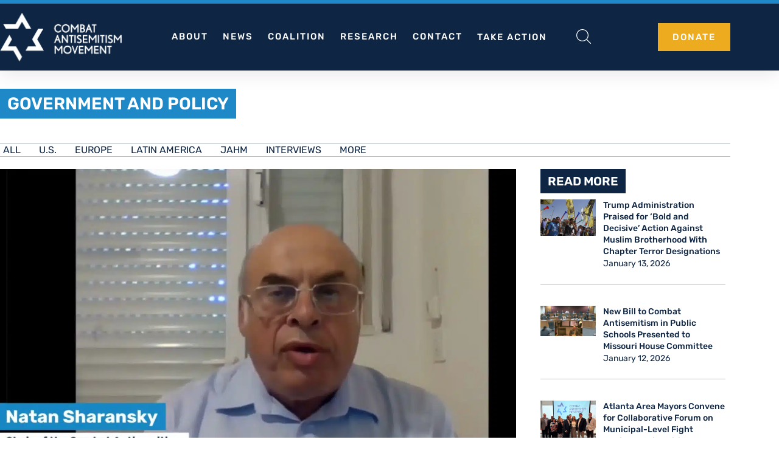

--- FILE ---
content_type: text/html; charset=UTF-8
request_url: https://combatantisemitism.org/government-and-policy/at-capitol-hill-hearing-sharansky-testifies-on-contemporary-antisemitism-recommends-exclusive-use-of-ihra-definition/
body_size: 67066
content:
<!DOCTYPE html>
<html lang="en-US">
<head><meta charset="UTF-8"><script>if(navigator.userAgent.match(/MSIE|Internet Explorer/i)||navigator.userAgent.match(/Trident\/7\..*?rv:11/i)){var href=document.location.href;if(!href.match(/[?&]nowprocket/)){if(href.indexOf("?")==-1){if(href.indexOf("#")==-1){document.location.href=href+"?nowprocket=1"}else{document.location.href=href.replace("#","?nowprocket=1#")}}else{if(href.indexOf("#")==-1){document.location.href=href+"&nowprocket=1"}else{document.location.href=href.replace("#","&nowprocket=1#")}}}}</script><script>(()=>{class RocketLazyLoadScripts{constructor(){this.v="2.0.4",this.userEvents=["keydown","keyup","mousedown","mouseup","mousemove","mouseover","mouseout","touchmove","touchstart","touchend","touchcancel","wheel","click","dblclick","input"],this.attributeEvents=["onblur","onclick","oncontextmenu","ondblclick","onfocus","onmousedown","onmouseenter","onmouseleave","onmousemove","onmouseout","onmouseover","onmouseup","onmousewheel","onscroll","onsubmit"]}async t(){this.i(),this.o(),/iP(ad|hone)/.test(navigator.userAgent)&&this.h(),this.u(),this.l(this),this.m(),this.k(this),this.p(this),this._(),await Promise.all([this.R(),this.L()]),this.lastBreath=Date.now(),this.S(this),this.P(),this.D(),this.O(),this.M(),await this.C(this.delayedScripts.normal),await this.C(this.delayedScripts.defer),await this.C(this.delayedScripts.async),await this.T(),await this.F(),await this.j(),await this.A(),window.dispatchEvent(new Event("rocket-allScriptsLoaded")),this.everythingLoaded=!0,this.lastTouchEnd&&await new Promise(t=>setTimeout(t,500-Date.now()+this.lastTouchEnd)),this.I(),this.H(),this.U(),this.W()}i(){this.CSPIssue=sessionStorage.getItem("rocketCSPIssue"),document.addEventListener("securitypolicyviolation",t=>{this.CSPIssue||"script-src-elem"!==t.violatedDirective||"data"!==t.blockedURI||(this.CSPIssue=!0,sessionStorage.setItem("rocketCSPIssue",!0))},{isRocket:!0})}o(){window.addEventListener("pageshow",t=>{this.persisted=t.persisted,this.realWindowLoadedFired=!0},{isRocket:!0}),window.addEventListener("pagehide",()=>{this.onFirstUserAction=null},{isRocket:!0})}h(){let t;function e(e){t=e}window.addEventListener("touchstart",e,{isRocket:!0}),window.addEventListener("touchend",function i(o){o.changedTouches[0]&&t.changedTouches[0]&&Math.abs(o.changedTouches[0].pageX-t.changedTouches[0].pageX)<10&&Math.abs(o.changedTouches[0].pageY-t.changedTouches[0].pageY)<10&&o.timeStamp-t.timeStamp<200&&(window.removeEventListener("touchstart",e,{isRocket:!0}),window.removeEventListener("touchend",i,{isRocket:!0}),"INPUT"===o.target.tagName&&"text"===o.target.type||(o.target.dispatchEvent(new TouchEvent("touchend",{target:o.target,bubbles:!0})),o.target.dispatchEvent(new MouseEvent("mouseover",{target:o.target,bubbles:!0})),o.target.dispatchEvent(new PointerEvent("click",{target:o.target,bubbles:!0,cancelable:!0,detail:1,clientX:o.changedTouches[0].clientX,clientY:o.changedTouches[0].clientY})),event.preventDefault()))},{isRocket:!0})}q(t){this.userActionTriggered||("mousemove"!==t.type||this.firstMousemoveIgnored?"keyup"===t.type||"mouseover"===t.type||"mouseout"===t.type||(this.userActionTriggered=!0,this.onFirstUserAction&&this.onFirstUserAction()):this.firstMousemoveIgnored=!0),"click"===t.type&&t.preventDefault(),t.stopPropagation(),t.stopImmediatePropagation(),"touchstart"===this.lastEvent&&"touchend"===t.type&&(this.lastTouchEnd=Date.now()),"click"===t.type&&(this.lastTouchEnd=0),this.lastEvent=t.type,t.composedPath&&t.composedPath()[0].getRootNode()instanceof ShadowRoot&&(t.rocketTarget=t.composedPath()[0]),this.savedUserEvents.push(t)}u(){this.savedUserEvents=[],this.userEventHandler=this.q.bind(this),this.userEvents.forEach(t=>window.addEventListener(t,this.userEventHandler,{passive:!1,isRocket:!0})),document.addEventListener("visibilitychange",this.userEventHandler,{isRocket:!0})}U(){this.userEvents.forEach(t=>window.removeEventListener(t,this.userEventHandler,{passive:!1,isRocket:!0})),document.removeEventListener("visibilitychange",this.userEventHandler,{isRocket:!0}),this.savedUserEvents.forEach(t=>{(t.rocketTarget||t.target).dispatchEvent(new window[t.constructor.name](t.type,t))})}m(){const t="return false",e=Array.from(this.attributeEvents,t=>"data-rocket-"+t),i="["+this.attributeEvents.join("],[")+"]",o="[data-rocket-"+this.attributeEvents.join("],[data-rocket-")+"]",s=(e,i,o)=>{o&&o!==t&&(e.setAttribute("data-rocket-"+i,o),e["rocket"+i]=new Function("event",o),e.setAttribute(i,t))};new MutationObserver(t=>{for(const n of t)"attributes"===n.type&&(n.attributeName.startsWith("data-rocket-")||this.everythingLoaded?n.attributeName.startsWith("data-rocket-")&&this.everythingLoaded&&this.N(n.target,n.attributeName.substring(12)):s(n.target,n.attributeName,n.target.getAttribute(n.attributeName))),"childList"===n.type&&n.addedNodes.forEach(t=>{if(t.nodeType===Node.ELEMENT_NODE)if(this.everythingLoaded)for(const i of[t,...t.querySelectorAll(o)])for(const t of i.getAttributeNames())e.includes(t)&&this.N(i,t.substring(12));else for(const e of[t,...t.querySelectorAll(i)])for(const t of e.getAttributeNames())this.attributeEvents.includes(t)&&s(e,t,e.getAttribute(t))})}).observe(document,{subtree:!0,childList:!0,attributeFilter:[...this.attributeEvents,...e]})}I(){this.attributeEvents.forEach(t=>{document.querySelectorAll("[data-rocket-"+t+"]").forEach(e=>{this.N(e,t)})})}N(t,e){const i=t.getAttribute("data-rocket-"+e);i&&(t.setAttribute(e,i),t.removeAttribute("data-rocket-"+e))}k(t){Object.defineProperty(HTMLElement.prototype,"onclick",{get(){return this.rocketonclick||null},set(e){this.rocketonclick=e,this.setAttribute(t.everythingLoaded?"onclick":"data-rocket-onclick","this.rocketonclick(event)")}})}S(t){function e(e,i){let o=e[i];e[i]=null,Object.defineProperty(e,i,{get:()=>o,set(s){t.everythingLoaded?o=s:e["rocket"+i]=o=s}})}e(document,"onreadystatechange"),e(window,"onload"),e(window,"onpageshow");try{Object.defineProperty(document,"readyState",{get:()=>t.rocketReadyState,set(e){t.rocketReadyState=e},configurable:!0}),document.readyState="loading"}catch(t){console.log("WPRocket DJE readyState conflict, bypassing")}}l(t){this.originalAddEventListener=EventTarget.prototype.addEventListener,this.originalRemoveEventListener=EventTarget.prototype.removeEventListener,this.savedEventListeners=[],EventTarget.prototype.addEventListener=function(e,i,o){o&&o.isRocket||!t.B(e,this)&&!t.userEvents.includes(e)||t.B(e,this)&&!t.userActionTriggered||e.startsWith("rocket-")||t.everythingLoaded?t.originalAddEventListener.call(this,e,i,o):(t.savedEventListeners.push({target:this,remove:!1,type:e,func:i,options:o}),"mouseenter"!==e&&"mouseleave"!==e||t.originalAddEventListener.call(this,e,t.savedUserEvents.push,o))},EventTarget.prototype.removeEventListener=function(e,i,o){o&&o.isRocket||!t.B(e,this)&&!t.userEvents.includes(e)||t.B(e,this)&&!t.userActionTriggered||e.startsWith("rocket-")||t.everythingLoaded?t.originalRemoveEventListener.call(this,e,i,o):t.savedEventListeners.push({target:this,remove:!0,type:e,func:i,options:o})}}J(t,e){this.savedEventListeners=this.savedEventListeners.filter(i=>{let o=i.type,s=i.target||window;return e!==o||t!==s||(this.B(o,s)&&(i.type="rocket-"+o),this.$(i),!1)})}H(){EventTarget.prototype.addEventListener=this.originalAddEventListener,EventTarget.prototype.removeEventListener=this.originalRemoveEventListener,this.savedEventListeners.forEach(t=>this.$(t))}$(t){t.remove?this.originalRemoveEventListener.call(t.target,t.type,t.func,t.options):this.originalAddEventListener.call(t.target,t.type,t.func,t.options)}p(t){let e;function i(e){return t.everythingLoaded?e:e.split(" ").map(t=>"load"===t||t.startsWith("load.")?"rocket-jquery-load":t).join(" ")}function o(o){function s(e){const s=o.fn[e];o.fn[e]=o.fn.init.prototype[e]=function(){return this[0]===window&&t.userActionTriggered&&("string"==typeof arguments[0]||arguments[0]instanceof String?arguments[0]=i(arguments[0]):"object"==typeof arguments[0]&&Object.keys(arguments[0]).forEach(t=>{const e=arguments[0][t];delete arguments[0][t],arguments[0][i(t)]=e})),s.apply(this,arguments),this}}if(o&&o.fn&&!t.allJQueries.includes(o)){const e={DOMContentLoaded:[],"rocket-DOMContentLoaded":[]};for(const t in e)document.addEventListener(t,()=>{e[t].forEach(t=>t())},{isRocket:!0});o.fn.ready=o.fn.init.prototype.ready=function(i){function s(){parseInt(o.fn.jquery)>2?setTimeout(()=>i.bind(document)(o)):i.bind(document)(o)}return"function"==typeof i&&(t.realDomReadyFired?!t.userActionTriggered||t.fauxDomReadyFired?s():e["rocket-DOMContentLoaded"].push(s):e.DOMContentLoaded.push(s)),o([])},s("on"),s("one"),s("off"),t.allJQueries.push(o)}e=o}t.allJQueries=[],o(window.jQuery),Object.defineProperty(window,"jQuery",{get:()=>e,set(t){o(t)}})}P(){const t=new Map;document.write=document.writeln=function(e){const i=document.currentScript,o=document.createRange(),s=i.parentElement;let n=t.get(i);void 0===n&&(n=i.nextSibling,t.set(i,n));const c=document.createDocumentFragment();o.setStart(c,0),c.appendChild(o.createContextualFragment(e)),s.insertBefore(c,n)}}async R(){return new Promise(t=>{this.userActionTriggered?t():this.onFirstUserAction=t})}async L(){return new Promise(t=>{document.addEventListener("DOMContentLoaded",()=>{this.realDomReadyFired=!0,t()},{isRocket:!0})})}async j(){return this.realWindowLoadedFired?Promise.resolve():new Promise(t=>{window.addEventListener("load",t,{isRocket:!0})})}M(){this.pendingScripts=[];this.scriptsMutationObserver=new MutationObserver(t=>{for(const e of t)e.addedNodes.forEach(t=>{"SCRIPT"!==t.tagName||t.noModule||t.isWPRocket||this.pendingScripts.push({script:t,promise:new Promise(e=>{const i=()=>{const i=this.pendingScripts.findIndex(e=>e.script===t);i>=0&&this.pendingScripts.splice(i,1),e()};t.addEventListener("load",i,{isRocket:!0}),t.addEventListener("error",i,{isRocket:!0}),setTimeout(i,1e3)})})})}),this.scriptsMutationObserver.observe(document,{childList:!0,subtree:!0})}async F(){await this.X(),this.pendingScripts.length?(await this.pendingScripts[0].promise,await this.F()):this.scriptsMutationObserver.disconnect()}D(){this.delayedScripts={normal:[],async:[],defer:[]},document.querySelectorAll("script[type$=rocketlazyloadscript]").forEach(t=>{t.hasAttribute("data-rocket-src")?t.hasAttribute("async")&&!1!==t.async?this.delayedScripts.async.push(t):t.hasAttribute("defer")&&!1!==t.defer||"module"===t.getAttribute("data-rocket-type")?this.delayedScripts.defer.push(t):this.delayedScripts.normal.push(t):this.delayedScripts.normal.push(t)})}async _(){await this.L();let t=[];document.querySelectorAll("script[type$=rocketlazyloadscript][data-rocket-src]").forEach(e=>{let i=e.getAttribute("data-rocket-src");if(i&&!i.startsWith("data:")){i.startsWith("//")&&(i=location.protocol+i);try{const o=new URL(i).origin;o!==location.origin&&t.push({src:o,crossOrigin:e.crossOrigin||"module"===e.getAttribute("data-rocket-type")})}catch(t){}}}),t=[...new Map(t.map(t=>[JSON.stringify(t),t])).values()],this.Y(t,"preconnect")}async G(t){if(await this.K(),!0!==t.noModule||!("noModule"in HTMLScriptElement.prototype))return new Promise(e=>{let i;function o(){(i||t).setAttribute("data-rocket-status","executed"),e()}try{if(navigator.userAgent.includes("Firefox/")||""===navigator.vendor||this.CSPIssue)i=document.createElement("script"),[...t.attributes].forEach(t=>{let e=t.nodeName;"type"!==e&&("data-rocket-type"===e&&(e="type"),"data-rocket-src"===e&&(e="src"),i.setAttribute(e,t.nodeValue))}),t.text&&(i.text=t.text),t.nonce&&(i.nonce=t.nonce),i.hasAttribute("src")?(i.addEventListener("load",o,{isRocket:!0}),i.addEventListener("error",()=>{i.setAttribute("data-rocket-status","failed-network"),e()},{isRocket:!0}),setTimeout(()=>{i.isConnected||e()},1)):(i.text=t.text,o()),i.isWPRocket=!0,t.parentNode.replaceChild(i,t);else{const i=t.getAttribute("data-rocket-type"),s=t.getAttribute("data-rocket-src");i?(t.type=i,t.removeAttribute("data-rocket-type")):t.removeAttribute("type"),t.addEventListener("load",o,{isRocket:!0}),t.addEventListener("error",i=>{this.CSPIssue&&i.target.src.startsWith("data:")?(console.log("WPRocket: CSP fallback activated"),t.removeAttribute("src"),this.G(t).then(e)):(t.setAttribute("data-rocket-status","failed-network"),e())},{isRocket:!0}),s?(t.fetchPriority="high",t.removeAttribute("data-rocket-src"),t.src=s):t.src="data:text/javascript;base64,"+window.btoa(unescape(encodeURIComponent(t.text)))}}catch(i){t.setAttribute("data-rocket-status","failed-transform"),e()}});t.setAttribute("data-rocket-status","skipped")}async C(t){const e=t.shift();return e?(e.isConnected&&await this.G(e),this.C(t)):Promise.resolve()}O(){this.Y([...this.delayedScripts.normal,...this.delayedScripts.defer,...this.delayedScripts.async],"preload")}Y(t,e){this.trash=this.trash||[];let i=!0;var o=document.createDocumentFragment();t.forEach(t=>{const s=t.getAttribute&&t.getAttribute("data-rocket-src")||t.src;if(s&&!s.startsWith("data:")){const n=document.createElement("link");n.href=s,n.rel=e,"preconnect"!==e&&(n.as="script",n.fetchPriority=i?"high":"low"),t.getAttribute&&"module"===t.getAttribute("data-rocket-type")&&(n.crossOrigin=!0),t.crossOrigin&&(n.crossOrigin=t.crossOrigin),t.integrity&&(n.integrity=t.integrity),t.nonce&&(n.nonce=t.nonce),o.appendChild(n),this.trash.push(n),i=!1}}),document.head.appendChild(o)}W(){this.trash.forEach(t=>t.remove())}async T(){try{document.readyState="interactive"}catch(t){}this.fauxDomReadyFired=!0;try{await this.K(),this.J(document,"readystatechange"),document.dispatchEvent(new Event("rocket-readystatechange")),await this.K(),document.rocketonreadystatechange&&document.rocketonreadystatechange(),await this.K(),this.J(document,"DOMContentLoaded"),document.dispatchEvent(new Event("rocket-DOMContentLoaded")),await this.K(),this.J(window,"DOMContentLoaded"),window.dispatchEvent(new Event("rocket-DOMContentLoaded"))}catch(t){console.error(t)}}async A(){try{document.readyState="complete"}catch(t){}try{await this.K(),this.J(document,"readystatechange"),document.dispatchEvent(new Event("rocket-readystatechange")),await this.K(),document.rocketonreadystatechange&&document.rocketonreadystatechange(),await this.K(),this.J(window,"load"),window.dispatchEvent(new Event("rocket-load")),await this.K(),window.rocketonload&&window.rocketonload(),await this.K(),this.allJQueries.forEach(t=>t(window).trigger("rocket-jquery-load")),await this.K(),this.J(window,"pageshow");const t=new Event("rocket-pageshow");t.persisted=this.persisted,window.dispatchEvent(t),await this.K(),window.rocketonpageshow&&window.rocketonpageshow({persisted:this.persisted})}catch(t){console.error(t)}}async K(){Date.now()-this.lastBreath>45&&(await this.X(),this.lastBreath=Date.now())}async X(){return document.hidden?new Promise(t=>setTimeout(t)):new Promise(t=>requestAnimationFrame(t))}B(t,e){return e===document&&"readystatechange"===t||(e===document&&"DOMContentLoaded"===t||(e===window&&"DOMContentLoaded"===t||(e===window&&"load"===t||e===window&&"pageshow"===t)))}static run(){(new RocketLazyLoadScripts).t()}}RocketLazyLoadScripts.run()})();</script>

<meta name="viewport" content="width=device-width, initial-scale=1">
	<link rel="profile" href="https://gmpg.org/xfn/11"> 
	<meta name='robots' content='index, follow, max-image-preview:large, max-snippet:-1, max-video-preview:-1' />

<!-- Twitter Card meta tags -->
<meta name="twitter:card" content="summary_large_image">
<meta name="twitter:site" content="@CombatASemitism">
<meta name="twitter:title" content="At Capitol Hill Hearing, Sharansky Testifies on Contemporary Antisemitism, Recommends Exclusive Use of IHRA Definition">
<meta name="twitter:description" content="Human rights icon Natan Sharansky urged the Biden administration on Thursday to rely exclusively on the International Holocaust Remembrance Alliance (IHRA) Working Definition of Antisemitism as it implements its new National Strategy to Counter Antisemitism. Speaking virtually at a hearing of the U.S. House of Representatives Committee on Foreign Affairs Subcommittee on Global Health, Global [&hellip;]">
<meta name="twitter:image" content="https://combatantisemitism.org/wp-content/uploads/2023/06/Untitled-design-2-1.jpg">
<!-- End Twitter Card meta tags -->

	<!-- This site is optimized with the Yoast SEO plugin v26.8 - https://yoast.com/product/yoast-seo-wordpress/ -->
	<title>At Capitol Hill Hearing, Sharansky Testifies on Contemporary Antisemitism, Recommends Exclusive Use of IHRA Definition | Combat Antisemitism Movement</title>
<link data-rocket-preload as="style" href="https://fonts.googleapis.com/css2?family=Rubik%3Awght%40300%3B400%3B500%3B600%3B700&#038;ver=6.9&#038;display=swap" rel="preload">
<link data-rocket-preload as="style" href="https://fonts.googleapis.com/css?family=Noto%20Sans%3A400%2C400italic%2C700%7CPoppins%3A700%2C800%2C900&#038;subset=latin%2Clatin-ext&#038;display=swap" rel="preload">
<link href="https://fonts.googleapis.com/css2?family=Rubik%3Awght%40300%3B400%3B500%3B600%3B700&#038;ver=6.9&#038;display=swap" media="print" onload="this.media=&#039;all&#039;" rel="stylesheet">
<noscript data-wpr-hosted-gf-parameters=""><link rel="stylesheet" href="https://fonts.googleapis.com/css2?family=Rubik%3Awght%40300%3B400%3B500%3B600%3B700&#038;ver=6.9&#038;display=swap"></noscript>
<link href="https://fonts.googleapis.com/css?family=Noto%20Sans%3A400%2C400italic%2C700%7CPoppins%3A700%2C800%2C900&#038;subset=latin%2Clatin-ext&#038;display=swap" media="print" onload="this.media=&#039;all&#039;" rel="stylesheet">
<noscript data-wpr-hosted-gf-parameters=""><link rel="stylesheet" href="https://fonts.googleapis.com/css?family=Noto%20Sans%3A400%2C400italic%2C700%7CPoppins%3A700%2C800%2C900&#038;subset=latin%2Clatin-ext&#038;display=swap"></noscript>
	<meta name="description" content="Human rights icon Natan Sharansky urged the Biden administration on Thursday to rely exclusively on the International Holocaust Remembrance Alliance" />
	<link rel="canonical" href="https://combatantisemitism.org/government-and-policy/at-capitol-hill-hearing-sharansky-testifies-on-contemporary-antisemitism-recommends-exclusive-use-of-ihra-definition/" />
	<meta property="og:locale" content="en_US" />
	<meta property="og:type" content="article" />
	<meta property="og:title" content="At Capitol Hill Hearing, Sharansky Testifies on Contemporary Antisemitism, Recommends Exclusive Use of IHRA Definition | Combat Antisemitism Movement" />
	<meta property="og:description" content="Human rights icon Natan Sharansky urged the Biden administration on Thursday to rely exclusively on the International Holocaust Remembrance Alliance" />
	<meta property="og:url" content="https://combatantisemitism.org/government-and-policy/at-capitol-hill-hearing-sharansky-testifies-on-contemporary-antisemitism-recommends-exclusive-use-of-ihra-definition/" />
	<meta property="og:site_name" content="Combat Antisemitism Movement" />
	<meta property="article:publisher" content="https://www.facebook.com/CombatAntisemitism/" />
	<meta property="article:published_time" content="2023-06-23T16:11:11+00:00" />
	<meta property="article:modified_time" content="2023-06-29T15:56:16+00:00" />
	<meta property="og:image" content="https://combatantisemitism.org/wp-content/uploads/2023/06/Untitled-design-2-1.jpg" />
	<meta property="og:image:width" content="1500" />
	<meta property="og:image:height" content="900" />
	<meta property="og:image:type" content="image/jpeg" />
	<meta name="author" content="Barney Breen-Portnoy" />
	<script type="application/ld+json" class="yoast-schema-graph">{"@context":"https://schema.org","@graph":[{"@type":"Article","@id":"https://combatantisemitism.org/government-and-policy/at-capitol-hill-hearing-sharansky-testifies-on-contemporary-antisemitism-recommends-exclusive-use-of-ihra-definition/#article","isPartOf":{"@id":"https://combatantisemitism.org/government-and-policy/at-capitol-hill-hearing-sharansky-testifies-on-contemporary-antisemitism-recommends-exclusive-use-of-ihra-definition/"},"author":{"name":"Barney Breen-Portnoy","@id":"https://combatantisemitism.org/#/schema/person/2ca7c0473b11de460cbaa4333618a036"},"headline":"At Capitol Hill Hearing, Sharansky Testifies on Contemporary Antisemitism, Recommends Exclusive Use of IHRA Definition","datePublished":"2023-06-23T16:11:11+00:00","dateModified":"2023-06-29T15:56:16+00:00","mainEntityOfPage":{"@id":"https://combatantisemitism.org/government-and-policy/at-capitol-hill-hearing-sharansky-testifies-on-contemporary-antisemitism-recommends-exclusive-use-of-ihra-definition/"},"wordCount":523,"publisher":{"@id":"https://combatantisemitism.org/#organization"},"image":{"@id":"https://combatantisemitism.org/government-and-policy/at-capitol-hill-hearing-sharansky-testifies-on-contemporary-antisemitism-recommends-exclusive-use-of-ihra-definition/#primaryimage"},"thumbnailUrl":"https://combatantisemitism.org/wp-content/uploads/2023/06/Untitled-design-2-1.jpg","keywords":["United States"],"articleSection":["Government and Policy"],"inLanguage":"en-US"},{"@type":"WebPage","@id":"https://combatantisemitism.org/government-and-policy/at-capitol-hill-hearing-sharansky-testifies-on-contemporary-antisemitism-recommends-exclusive-use-of-ihra-definition/","url":"https://combatantisemitism.org/government-and-policy/at-capitol-hill-hearing-sharansky-testifies-on-contemporary-antisemitism-recommends-exclusive-use-of-ihra-definition/","name":"At Capitol Hill Hearing, Sharansky Testifies on Contemporary Antisemitism, Recommends Exclusive Use of IHRA Definition | Combat Antisemitism Movement","isPartOf":{"@id":"https://combatantisemitism.org/#website"},"primaryImageOfPage":{"@id":"https://combatantisemitism.org/government-and-policy/at-capitol-hill-hearing-sharansky-testifies-on-contemporary-antisemitism-recommends-exclusive-use-of-ihra-definition/#primaryimage"},"image":{"@id":"https://combatantisemitism.org/government-and-policy/at-capitol-hill-hearing-sharansky-testifies-on-contemporary-antisemitism-recommends-exclusive-use-of-ihra-definition/#primaryimage"},"thumbnailUrl":"https://combatantisemitism.org/wp-content/uploads/2023/06/Untitled-design-2-1.jpg","datePublished":"2023-06-23T16:11:11+00:00","dateModified":"2023-06-29T15:56:16+00:00","description":"Human rights icon Natan Sharansky urged the Biden administration on Thursday to rely exclusively on the International Holocaust Remembrance Alliance","breadcrumb":{"@id":"https://combatantisemitism.org/government-and-policy/at-capitol-hill-hearing-sharansky-testifies-on-contemporary-antisemitism-recommends-exclusive-use-of-ihra-definition/#breadcrumb"},"inLanguage":"en-US","potentialAction":[{"@type":"ReadAction","target":["https://combatantisemitism.org/government-and-policy/at-capitol-hill-hearing-sharansky-testifies-on-contemporary-antisemitism-recommends-exclusive-use-of-ihra-definition/"]}]},{"@type":"ImageObject","inLanguage":"en-US","@id":"https://combatantisemitism.org/government-and-policy/at-capitol-hill-hearing-sharansky-testifies-on-contemporary-antisemitism-recommends-exclusive-use-of-ihra-definition/#primaryimage","url":"https://combatantisemitism.org/wp-content/uploads/2023/06/Untitled-design-2-1.jpg","contentUrl":"https://combatantisemitism.org/wp-content/uploads/2023/06/Untitled-design-2-1.jpg","width":1500,"height":900},{"@type":"BreadcrumbList","@id":"https://combatantisemitism.org/government-and-policy/at-capitol-hill-hearing-sharansky-testifies-on-contemporary-antisemitism-recommends-exclusive-use-of-ihra-definition/#breadcrumb","itemListElement":[{"@type":"ListItem","position":1,"name":"Home","item":"https://combatantisemitism.org/"},{"@type":"ListItem","position":2,"name":"At Capitol Hill Hearing, Sharansky Testifies on Contemporary Antisemitism, Recommends Exclusive Use of IHRA Definition"}]},{"@type":"WebSite","@id":"https://combatantisemitism.org/#website","url":"https://combatantisemitism.org/","name":"Combat Antisemitism Movement","description":"","publisher":{"@id":"https://combatantisemitism.org/#organization"},"potentialAction":[{"@type":"SearchAction","target":{"@type":"EntryPoint","urlTemplate":"https://combatantisemitism.org/?s={search_term_string}"},"query-input":{"@type":"PropertyValueSpecification","valueRequired":true,"valueName":"search_term_string"}}],"inLanguage":"en-US"},{"@type":"Organization","@id":"https://combatantisemitism.org/#organization","name":"Combat Antisemitism Movement","url":"https://combatantisemitism.org/","logo":{"@type":"ImageObject","inLanguage":"en-US","@id":"https://combatantisemitism.org/#/schema/logo/image/","url":"https://combatantisemitism.org/wp-content/uploads/2020/05/CAM-logo-2x.png","contentUrl":"https://combatantisemitism.org/wp-content/uploads/2020/05/CAM-logo-2x.png","width":405,"height":161,"caption":"Combat Antisemitism Movement"},"image":{"@id":"https://combatantisemitism.org/#/schema/logo/image/"},"sameAs":["https://www.facebook.com/CombatAntisemitism/","https://x.com/CombatASemitism"]},{"@type":"Person","@id":"https://combatantisemitism.org/#/schema/person/2ca7c0473b11de460cbaa4333618a036","name":"Barney Breen-Portnoy","image":{"@type":"ImageObject","inLanguage":"en-US","@id":"https://combatantisemitism.org/#/schema/person/image/","url":"https://secure.gravatar.com/avatar/7d81bde4f4fe98857b503014b32ac0eed9169a13baa5e4076bc0082d2b5821a8?s=96&d=mm&r=g","contentUrl":"https://secure.gravatar.com/avatar/7d81bde4f4fe98857b503014b32ac0eed9169a13baa5e4076bc0082d2b5821a8?s=96&d=mm&r=g","caption":"Barney Breen-Portnoy"}}]}</script>
	<!-- / Yoast SEO plugin. -->


<link rel='dns-prefetch' href='//js-eu1.hs-scripts.com' />
<link rel='dns-prefetch' href='//js-eu1.hsforms.net' />
<link rel='dns-prefetch' href='//embed.double.giving' />
<link rel='dns-prefetch' href='//maps.googleapis.com' />
<link rel='dns-prefetch' href='//meet.jit.si' />
<link rel='dns-prefetch' href='//www.google.com' />
<link rel='dns-prefetch' href='//www.googletagmanager.com' />
<link rel='dns-prefetch' href='//fonts.googleapis.com' />
<link href='https://fonts.gstatic.com' crossorigin rel='preconnect' />
<link rel="alternate" type="application/rss+xml" title="Combat Antisemitism Movement &raquo; Feed" href="https://combatantisemitism.org/feed/" />
<link rel="alternate" type="application/rss+xml" title="Combat Antisemitism Movement &raquo; Comments Feed" href="https://combatantisemitism.org/comments/feed/" />
<link rel="alternate" title="oEmbed (JSON)" type="application/json+oembed" href="https://combatantisemitism.org/wp-json/oembed/1.0/embed?url=https%3A%2F%2Fcombatantisemitism.org%2Fgovernment-and-policy%2Fat-capitol-hill-hearing-sharansky-testifies-on-contemporary-antisemitism-recommends-exclusive-use-of-ihra-definition%2F" />
<link rel="alternate" title="oEmbed (XML)" type="text/xml+oembed" href="https://combatantisemitism.org/wp-json/oembed/1.0/embed?url=https%3A%2F%2Fcombatantisemitism.org%2Fgovernment-and-policy%2Fat-capitol-hill-hearing-sharansky-testifies-on-contemporary-antisemitism-recommends-exclusive-use-of-ihra-definition%2F&#038;format=xml" />
<style id='wp-img-auto-sizes-contain-inline-css'>
img:is([sizes=auto i],[sizes^="auto," i]){contain-intrinsic-size:3000px 1500px}
/*# sourceURL=wp-img-auto-sizes-contain-inline-css */
</style>
<link rel='stylesheet' id='astra-theme-css-css' href='https://combatantisemitism.org/wp-content/themes/astra/assets/css/minified/main.min.css?ver=4.11.17' media='all' />
<style id='astra-theme-css-inline-css'>
:root{--ast-post-nav-space:0;--ast-container-default-xlg-padding:3em;--ast-container-default-lg-padding:3em;--ast-container-default-slg-padding:2em;--ast-container-default-md-padding:3em;--ast-container-default-sm-padding:3em;--ast-container-default-xs-padding:2.4em;--ast-container-default-xxs-padding:1.8em;--ast-code-block-background:#ECEFF3;--ast-comment-inputs-background:#F9FAFB;--ast-normal-container-width:1200px;--ast-narrow-container-width:750px;--ast-blog-title-font-weight:normal;--ast-blog-meta-weight:inherit;--ast-global-color-primary:var(--ast-global-color-5);--ast-global-color-secondary:var(--ast-global-color-4);--ast-global-color-alternate-background:var(--ast-global-color-7);--ast-global-color-subtle-background:var(--ast-global-color-6);--ast-bg-style-guide:#F8FAFC;--ast-shadow-style-guide:0px 0px 4px 0 #00000057;--ast-global-dark-bg-style:#fff;--ast-global-dark-lfs:#fbfbfb;--ast-widget-bg-color:#fafafa;--ast-wc-container-head-bg-color:#fbfbfb;--ast-title-layout-bg:#eeeeee;--ast-search-border-color:#e7e7e7;--ast-lifter-hover-bg:#e6e6e6;--ast-gallery-block-color:#000;--srfm-color-input-label:var(--ast-global-color-2);}html{font-size:100%;}a{color:var(--ast-global-color-0);}a:hover,a:focus{color:var(--ast-global-color-1);}body,button,input,select,textarea,.ast-button,.ast-custom-button{font-family:-apple-system,BlinkMacSystemFont,Segoe UI,Roboto,Oxygen-Sans,Ubuntu,Cantarell,Helvetica Neue,sans-serif;font-weight:400;font-size:16px;font-size:1rem;line-height:var(--ast-body-line-height,1.65em);}blockquote{color:var(--ast-global-color-3);}h1,h2,h3,h4,h5,h6,.entry-content :where(h1,h2,h3,h4,h5,h6),.site-title,.site-title a{font-weight:600;}.ast-site-identity .site-title a{color:var(--ast-global-color-2);}.site-title{font-size:26px;font-size:1.625rem;display:block;}.site-header .site-description{font-size:15px;font-size:0.9375rem;display:none;}.entry-title{font-size:26px;font-size:1.625rem;}.archive .ast-article-post .ast-article-inner,.blog .ast-article-post .ast-article-inner,.archive .ast-article-post .ast-article-inner:hover,.blog .ast-article-post .ast-article-inner:hover{overflow:hidden;}h1,.entry-content :where(h1){font-size:40px;font-size:2.5rem;font-weight:600;line-height:1.4em;}h2,.entry-content :where(h2){font-size:32px;font-size:2rem;font-weight:600;line-height:1.3em;}h3,.entry-content :where(h3){font-size:26px;font-size:1.625rem;font-weight:600;line-height:1.3em;}h4,.entry-content :where(h4){font-size:24px;font-size:1.5rem;line-height:1.2em;font-weight:600;}h5,.entry-content :where(h5){font-size:20px;font-size:1.25rem;line-height:1.2em;font-weight:600;}h6,.entry-content :where(h6){font-size:16px;font-size:1rem;line-height:1.25em;font-weight:600;}::selection{background-color:var(--ast-global-color-0);color:#ffffff;}body,h1,h2,h3,h4,h5,h6,.entry-title a,.entry-content :where(h1,h2,h3,h4,h5,h6){color:var(--ast-global-color-3);}.tagcloud a:hover,.tagcloud a:focus,.tagcloud a.current-item{color:#ffffff;border-color:var(--ast-global-color-0);background-color:var(--ast-global-color-0);}input:focus,input[type="text"]:focus,input[type="email"]:focus,input[type="url"]:focus,input[type="password"]:focus,input[type="reset"]:focus,input[type="search"]:focus,textarea:focus{border-color:var(--ast-global-color-0);}input[type="radio"]:checked,input[type=reset],input[type="checkbox"]:checked,input[type="checkbox"]:hover:checked,input[type="checkbox"]:focus:checked,input[type=range]::-webkit-slider-thumb{border-color:var(--ast-global-color-0);background-color:var(--ast-global-color-0);box-shadow:none;}.site-footer a:hover + .post-count,.site-footer a:focus + .post-count{background:var(--ast-global-color-0);border-color:var(--ast-global-color-0);}.single .nav-links .nav-previous,.single .nav-links .nav-next{color:var(--ast-global-color-0);}.entry-meta,.entry-meta *{line-height:1.45;color:var(--ast-global-color-0);}.entry-meta a:not(.ast-button):hover,.entry-meta a:not(.ast-button):hover *,.entry-meta a:not(.ast-button):focus,.entry-meta a:not(.ast-button):focus *,.page-links > .page-link,.page-links .page-link:hover,.post-navigation a:hover{color:var(--ast-global-color-1);}#cat option,.secondary .calendar_wrap thead a,.secondary .calendar_wrap thead a:visited{color:var(--ast-global-color-0);}.secondary .calendar_wrap #today,.ast-progress-val span{background:var(--ast-global-color-0);}.secondary a:hover + .post-count,.secondary a:focus + .post-count{background:var(--ast-global-color-0);border-color:var(--ast-global-color-0);}.calendar_wrap #today > a{color:#ffffff;}.page-links .page-link,.single .post-navigation a{color:var(--ast-global-color-0);}.ast-search-menu-icon .search-form button.search-submit{padding:0 4px;}.ast-search-menu-icon form.search-form{padding-right:0;}.ast-search-menu-icon.slide-search input.search-field{width:0;}.ast-header-search .ast-search-menu-icon.ast-dropdown-active .search-form,.ast-header-search .ast-search-menu-icon.ast-dropdown-active .search-field:focus{transition:all 0.2s;}.search-form input.search-field:focus{outline:none;}.ast-archive-title{color:var(--ast-global-color-2);}.widget-title,.widget .wp-block-heading{font-size:22px;font-size:1.375rem;color:var(--ast-global-color-2);}.ast-single-post .entry-content a,.ast-comment-content a:not(.ast-comment-edit-reply-wrap a){text-decoration:underline;}.ast-single-post .wp-block-button .wp-block-button__link,.ast-single-post .elementor-widget-button .elementor-button,.ast-single-post .entry-content .uagb-tab a,.ast-single-post .entry-content .uagb-ifb-cta a,.ast-single-post .entry-content .wp-block-uagb-buttons a,.ast-single-post .entry-content .uabb-module-content a,.ast-single-post .entry-content .uagb-post-grid a,.ast-single-post .entry-content .uagb-timeline a,.ast-single-post .entry-content .uagb-toc__wrap a,.ast-single-post .entry-content .uagb-taxomony-box a,.entry-content .wp-block-latest-posts > li > a,.ast-single-post .entry-content .wp-block-file__button,a.ast-post-filter-single,.ast-single-post .wp-block-buttons .wp-block-button.is-style-outline .wp-block-button__link,.ast-single-post .ast-comment-content .comment-reply-link,.ast-single-post .ast-comment-content .comment-edit-link{text-decoration:none;}.ast-search-menu-icon.slide-search a:focus-visible:focus-visible,.astra-search-icon:focus-visible,#close:focus-visible,a:focus-visible,.ast-menu-toggle:focus-visible,.site .skip-link:focus-visible,.wp-block-loginout input:focus-visible,.wp-block-search.wp-block-search__button-inside .wp-block-search__inside-wrapper,.ast-header-navigation-arrow:focus-visible,.ast-orders-table__row .ast-orders-table__cell:focus-visible,a#ast-apply-coupon:focus-visible,#ast-apply-coupon:focus-visible,#close:focus-visible,.button.search-submit:focus-visible,#search_submit:focus,.normal-search:focus-visible,.ast-header-account-wrap:focus-visible,.astra-cart-drawer-close:focus,.ast-single-variation:focus,.ast-button:focus{outline-style:dotted;outline-color:inherit;outline-width:thin;}input:focus,input[type="text"]:focus,input[type="email"]:focus,input[type="url"]:focus,input[type="password"]:focus,input[type="reset"]:focus,input[type="search"]:focus,input[type="number"]:focus,textarea:focus,.wp-block-search__input:focus,[data-section="section-header-mobile-trigger"] .ast-button-wrap .ast-mobile-menu-trigger-minimal:focus,.ast-mobile-popup-drawer.active .menu-toggle-close:focus,#ast-scroll-top:focus,#coupon_code:focus,#ast-coupon-code:focus{border-style:dotted;border-color:inherit;border-width:thin;}input{outline:none;}.ast-logo-title-inline .site-logo-img{padding-right:1em;}.site-logo-img img{ transition:all 0.2s linear;}body .ast-oembed-container *{position:absolute;top:0;width:100%;height:100%;left:0;}body .wp-block-embed-pocket-casts .ast-oembed-container *{position:unset;}.ast-single-post-featured-section + article {margin-top: 2em;}.site-content .ast-single-post-featured-section img {width: 100%;overflow: hidden;object-fit: cover;}.site > .ast-single-related-posts-container {margin-top: 0;}@media (min-width: 922px) {.ast-desktop .ast-container--narrow {max-width: var(--ast-narrow-container-width);margin: 0 auto;}}.ast-page-builder-template .hentry {margin: 0;}.ast-page-builder-template .site-content > .ast-container {max-width: 100%;padding: 0;}.ast-page-builder-template .site .site-content #primary {padding: 0;margin: 0;}.ast-page-builder-template .no-results {text-align: center;margin: 4em auto;}.ast-page-builder-template .ast-pagination {padding: 2em;}.ast-page-builder-template .entry-header.ast-no-title.ast-no-thumbnail {margin-top: 0;}.ast-page-builder-template .entry-header.ast-header-without-markup {margin-top: 0;margin-bottom: 0;}.ast-page-builder-template .entry-header.ast-no-title.ast-no-meta {margin-bottom: 0;}.ast-page-builder-template.single .post-navigation {padding-bottom: 2em;}.ast-page-builder-template.single-post .site-content > .ast-container {max-width: 100%;}.ast-page-builder-template .entry-header {margin-top: 2em;margin-left: auto;margin-right: auto;}.ast-single-post.ast-page-builder-template .site-main > article {padding-top: 2em;padding-left: 20px;padding-right: 20px;}.ast-page-builder-template .ast-archive-description {margin: 2em auto 0;padding-left: 20px;padding-right: 20px;}.ast-page-builder-template .ast-row {margin-left: 0;margin-right: 0;}.single.ast-page-builder-template .entry-header + .entry-content,.single.ast-page-builder-template .ast-single-entry-banner + .site-content article .entry-content {margin-bottom: 2em;}@media(min-width: 921px) {.ast-page-builder-template.archive.ast-right-sidebar .ast-row article,.ast-page-builder-template.archive.ast-left-sidebar .ast-row article {padding-left: 0;padding-right: 0;}}@media (max-width:921.9px){#ast-desktop-header{display:none;}}@media (min-width:922px){#ast-mobile-header{display:none;}}@media( max-width: 420px ) {.single .nav-links .nav-previous,.single .nav-links .nav-next {width: 100%;text-align: center;}}.wp-block-buttons.aligncenter{justify-content:center;}@media (max-width:921px){.ast-theme-transparent-header #primary,.ast-theme-transparent-header #secondary{padding:0;}}@media (max-width:921px){.ast-plain-container.ast-no-sidebar #primary{padding:0;}}.ast-plain-container.ast-no-sidebar #primary{margin-top:0;margin-bottom:0;}@media (min-width:1200px){.ast-plain-container.ast-no-sidebar #primary{margin-top:60px;margin-bottom:60px;}}.wp-block-button.is-style-outline .wp-block-button__link{border-color:var(--ast-global-color-0);}div.wp-block-button.is-style-outline > .wp-block-button__link:not(.has-text-color),div.wp-block-button.wp-block-button__link.is-style-outline:not(.has-text-color){color:var(--ast-global-color-0);}.wp-block-button.is-style-outline .wp-block-button__link:hover,.wp-block-buttons .wp-block-button.is-style-outline .wp-block-button__link:focus,.wp-block-buttons .wp-block-button.is-style-outline > .wp-block-button__link:not(.has-text-color):hover,.wp-block-buttons .wp-block-button.wp-block-button__link.is-style-outline:not(.has-text-color):hover{color:#ffffff;background-color:var(--ast-global-color-1);border-color:var(--ast-global-color-1);}.post-page-numbers.current .page-link,.ast-pagination .page-numbers.current{color:#ffffff;border-color:var(--ast-global-color-0);background-color:var(--ast-global-color-0);}.wp-block-button.is-style-outline .wp-block-button__link.wp-element-button,.ast-outline-button{border-color:var(--ast-global-color-0);font-family:inherit;font-weight:500;font-size:16px;font-size:1rem;line-height:1em;}.wp-block-buttons .wp-block-button.is-style-outline > .wp-block-button__link:not(.has-text-color),.wp-block-buttons .wp-block-button.wp-block-button__link.is-style-outline:not(.has-text-color),.ast-outline-button{color:var(--ast-global-color-0);}.wp-block-button.is-style-outline .wp-block-button__link:hover,.wp-block-buttons .wp-block-button.is-style-outline .wp-block-button__link:focus,.wp-block-buttons .wp-block-button.is-style-outline > .wp-block-button__link:not(.has-text-color):hover,.wp-block-buttons .wp-block-button.wp-block-button__link.is-style-outline:not(.has-text-color):hover,.ast-outline-button:hover,.ast-outline-button:focus,.wp-block-uagb-buttons-child .uagb-buttons-repeater.ast-outline-button:hover,.wp-block-uagb-buttons-child .uagb-buttons-repeater.ast-outline-button:focus{color:#ffffff;background-color:var(--ast-global-color-1);border-color:var(--ast-global-color-1);}.wp-block-button .wp-block-button__link.wp-element-button.is-style-outline:not(.has-background),.wp-block-button.is-style-outline>.wp-block-button__link.wp-element-button:not(.has-background),.ast-outline-button{background-color:transparent;}.entry-content[data-ast-blocks-layout] > figure{margin-bottom:1em;}h1.widget-title{font-weight:600;}h2.widget-title{font-weight:600;}h3.widget-title{font-weight:600;}.elementor-widget-container .elementor-loop-container .e-loop-item[data-elementor-type="loop-item"]{width:100%;}#page{display:flex;flex-direction:column;min-height:100vh;}.ast-404-layout-1 h1.page-title{color:var(--ast-global-color-2);}.single .post-navigation a{line-height:1em;height:inherit;}.error-404 .page-sub-title{font-size:1.5rem;font-weight:inherit;}.search .site-content .content-area .search-form{margin-bottom:0;}#page .site-content{flex-grow:1;}.widget{margin-bottom:1.25em;}#secondary li{line-height:1.5em;}#secondary .wp-block-group h2{margin-bottom:0.7em;}#secondary h2{font-size:1.7rem;}.ast-separate-container .ast-article-post,.ast-separate-container .ast-article-single,.ast-separate-container .comment-respond{padding:3em;}.ast-separate-container .ast-article-single .ast-article-single{padding:0;}.ast-article-single .wp-block-post-template-is-layout-grid{padding-left:0;}.ast-separate-container .comments-title,.ast-narrow-container .comments-title{padding:1.5em 2em;}.ast-page-builder-template .comment-form-textarea,.ast-comment-formwrap .ast-grid-common-col{padding:0;}.ast-comment-formwrap{padding:0;display:inline-flex;column-gap:20px;width:100%;margin-left:0;margin-right:0;}.comments-area textarea#comment:focus,.comments-area textarea#comment:active,.comments-area .ast-comment-formwrap input[type="text"]:focus,.comments-area .ast-comment-formwrap input[type="text"]:active {box-shadow:none;outline:none;}.archive.ast-page-builder-template .entry-header{margin-top:2em;}.ast-page-builder-template .ast-comment-formwrap{width:100%;}.entry-title{margin-bottom:0.5em;}.ast-archive-description p{font-size:inherit;font-weight:inherit;line-height:inherit;}.ast-separate-container .ast-comment-list li.depth-1,.hentry{margin-bottom:2em;}@media (min-width:921px){.ast-left-sidebar.ast-page-builder-template #secondary,.archive.ast-right-sidebar.ast-page-builder-template .site-main{padding-left:20px;padding-right:20px;}}@media (max-width:544px){.ast-comment-formwrap.ast-row{column-gap:10px;display:inline-block;}#ast-commentform .ast-grid-common-col{position:relative;width:100%;}}@media (min-width:1201px){.ast-separate-container .ast-article-post,.ast-separate-container .ast-article-single,.ast-separate-container .ast-author-box,.ast-separate-container .ast-404-layout-1,.ast-separate-container .no-results{padding:3em;}}@media (max-width:921px){.ast-left-sidebar #content > .ast-container{display:flex;flex-direction:column-reverse;width:100%;}}@media (min-width:922px){.ast-separate-container.ast-right-sidebar #primary,.ast-separate-container.ast-left-sidebar #primary{border:0;}.search-no-results.ast-separate-container #primary{margin-bottom:4em;}}.wp-block-button .wp-block-button__link{color:#ffffff;}.wp-block-button .wp-block-button__link:hover,.wp-block-button .wp-block-button__link:focus{color:#ffffff;background-color:var(--ast-global-color-1);border-color:var(--ast-global-color-1);}.elementor-widget-heading h1.elementor-heading-title{line-height:1.4em;}.elementor-widget-heading h2.elementor-heading-title{line-height:1.3em;}.elementor-widget-heading h3.elementor-heading-title{line-height:1.3em;}.elementor-widget-heading h4.elementor-heading-title{line-height:1.2em;}.elementor-widget-heading h5.elementor-heading-title{line-height:1.2em;}.elementor-widget-heading h6.elementor-heading-title{line-height:1.25em;}.wp-block-button .wp-block-button__link,.wp-block-search .wp-block-search__button,body .wp-block-file .wp-block-file__button{border-color:var(--ast-global-color-0);background-color:var(--ast-global-color-0);color:#ffffff;font-family:inherit;font-weight:500;line-height:1em;font-size:16px;font-size:1rem;padding-top:15px;padding-right:30px;padding-bottom:15px;padding-left:30px;}@media (max-width:921px){.wp-block-button .wp-block-button__link,.wp-block-search .wp-block-search__button,body .wp-block-file .wp-block-file__button{padding-top:14px;padding-right:28px;padding-bottom:14px;padding-left:28px;}}@media (max-width:544px){.wp-block-button .wp-block-button__link,.wp-block-search .wp-block-search__button,body .wp-block-file .wp-block-file__button{padding-top:12px;padding-right:24px;padding-bottom:12px;padding-left:24px;}}.menu-toggle,button,.ast-button,.ast-custom-button,.button,input#submit,input[type="button"],input[type="submit"],input[type="reset"],form[CLASS*="wp-block-search__"].wp-block-search .wp-block-search__inside-wrapper .wp-block-search__button,body .wp-block-file .wp-block-file__button,.search .search-submit{border-style:solid;border-top-width:0;border-right-width:0;border-left-width:0;border-bottom-width:0;color:#ffffff;border-color:var(--ast-global-color-0);background-color:var(--ast-global-color-0);padding-top:15px;padding-right:30px;padding-bottom:15px;padding-left:30px;font-family:inherit;font-weight:500;font-size:16px;font-size:1rem;line-height:1em;}button:focus,.menu-toggle:hover,button:hover,.ast-button:hover,.ast-custom-button:hover .button:hover,.ast-custom-button:hover ,input[type=reset]:hover,input[type=reset]:focus,input#submit:hover,input#submit:focus,input[type="button"]:hover,input[type="button"]:focus,input[type="submit"]:hover,input[type="submit"]:focus,form[CLASS*="wp-block-search__"].wp-block-search .wp-block-search__inside-wrapper .wp-block-search__button:hover,form[CLASS*="wp-block-search__"].wp-block-search .wp-block-search__inside-wrapper .wp-block-search__button:focus,body .wp-block-file .wp-block-file__button:hover,body .wp-block-file .wp-block-file__button:focus{color:#ffffff;background-color:var(--ast-global-color-1);border-color:var(--ast-global-color-1);}form[CLASS*="wp-block-search__"].wp-block-search .wp-block-search__inside-wrapper .wp-block-search__button.has-icon{padding-top:calc(15px - 3px);padding-right:calc(30px - 3px);padding-bottom:calc(15px - 3px);padding-left:calc(30px - 3px);}@media (max-width:921px){.menu-toggle,button,.ast-button,.ast-custom-button,.button,input#submit,input[type="button"],input[type="submit"],input[type="reset"],form[CLASS*="wp-block-search__"].wp-block-search .wp-block-search__inside-wrapper .wp-block-search__button,body .wp-block-file .wp-block-file__button,.search .search-submit{padding-top:14px;padding-right:28px;padding-bottom:14px;padding-left:28px;}}@media (max-width:544px){.menu-toggle,button,.ast-button,.ast-custom-button,.button,input#submit,input[type="button"],input[type="submit"],input[type="reset"],form[CLASS*="wp-block-search__"].wp-block-search .wp-block-search__inside-wrapper .wp-block-search__button,body .wp-block-file .wp-block-file__button,.search .search-submit{padding-top:12px;padding-right:24px;padding-bottom:12px;padding-left:24px;}}@media (max-width:921px){.ast-mobile-header-stack .main-header-bar .ast-search-menu-icon{display:inline-block;}.ast-header-break-point.ast-header-custom-item-outside .ast-mobile-header-stack .main-header-bar .ast-search-icon{margin:0;}.ast-comment-avatar-wrap img{max-width:2.5em;}.ast-comment-meta{padding:0 1.8888em 1.3333em;}.ast-separate-container .ast-comment-list li.depth-1{padding:1.5em 2.14em;}.ast-separate-container .comment-respond{padding:2em 2.14em;}}@media (min-width:544px){.ast-container{max-width:100%;}}@media (max-width:544px){.ast-separate-container .ast-article-post,.ast-separate-container .ast-article-single,.ast-separate-container .comments-title,.ast-separate-container .ast-archive-description{padding:1.5em 1em;}.ast-separate-container #content .ast-container{padding-left:0.54em;padding-right:0.54em;}.ast-separate-container .ast-comment-list .bypostauthor{padding:.5em;}.ast-search-menu-icon.ast-dropdown-active .search-field{width:170px;}} #ast-mobile-header .ast-site-header-cart-li a{pointer-events:none;}.ast-separate-container{background-color:var(--ast-global-color-4);}@media (max-width:921px){.site-title{display:block;}.site-header .site-description{display:none;}h1,.entry-content :where(h1){font-size:30px;}h2,.entry-content :where(h2){font-size:25px;}h3,.entry-content :where(h3){font-size:20px;}}@media (max-width:544px){.site-title{display:block;}.site-header .site-description{display:none;}h1,.entry-content :where(h1){font-size:30px;}h2,.entry-content :where(h2){font-size:25px;}h3,.entry-content :where(h3){font-size:20px;}}@media (max-width:921px){html{font-size:91.2%;}}@media (max-width:544px){html{font-size:91.2%;}}@media (min-width:922px){.ast-container{max-width:1240px;}}@media (min-width:922px){.site-content .ast-container{display:flex;}}@media (max-width:921px){.site-content .ast-container{flex-direction:column;}}@media (min-width:922px){.main-header-menu .sub-menu .menu-item.ast-left-align-sub-menu:hover > .sub-menu,.main-header-menu .sub-menu .menu-item.ast-left-align-sub-menu.focus > .sub-menu{margin-left:-0px;}}.site .comments-area{padding-bottom:3em;}.wp-block-file {display: flex;align-items: center;flex-wrap: wrap;justify-content: space-between;}.wp-block-pullquote {border: none;}.wp-block-pullquote blockquote::before {content: "\201D";font-family: "Helvetica",sans-serif;display: flex;transform: rotate( 180deg );font-size: 6rem;font-style: normal;line-height: 1;font-weight: bold;align-items: center;justify-content: center;}.has-text-align-right > blockquote::before {justify-content: flex-start;}.has-text-align-left > blockquote::before {justify-content: flex-end;}figure.wp-block-pullquote.is-style-solid-color blockquote {max-width: 100%;text-align: inherit;}:root {--wp--custom--ast-default-block-top-padding: 3em;--wp--custom--ast-default-block-right-padding: 3em;--wp--custom--ast-default-block-bottom-padding: 3em;--wp--custom--ast-default-block-left-padding: 3em;--wp--custom--ast-container-width: 1200px;--wp--custom--ast-content-width-size: 1200px;--wp--custom--ast-wide-width-size: calc(1200px + var(--wp--custom--ast-default-block-left-padding) + var(--wp--custom--ast-default-block-right-padding));}.ast-narrow-container {--wp--custom--ast-content-width-size: 750px;--wp--custom--ast-wide-width-size: 750px;}@media(max-width: 921px) {:root {--wp--custom--ast-default-block-top-padding: 3em;--wp--custom--ast-default-block-right-padding: 2em;--wp--custom--ast-default-block-bottom-padding: 3em;--wp--custom--ast-default-block-left-padding: 2em;}}@media(max-width: 544px) {:root {--wp--custom--ast-default-block-top-padding: 3em;--wp--custom--ast-default-block-right-padding: 1.5em;--wp--custom--ast-default-block-bottom-padding: 3em;--wp--custom--ast-default-block-left-padding: 1.5em;}}.entry-content > .wp-block-group,.entry-content > .wp-block-cover,.entry-content > .wp-block-columns {padding-top: var(--wp--custom--ast-default-block-top-padding);padding-right: var(--wp--custom--ast-default-block-right-padding);padding-bottom: var(--wp--custom--ast-default-block-bottom-padding);padding-left: var(--wp--custom--ast-default-block-left-padding);}.ast-plain-container.ast-no-sidebar .entry-content > .alignfull,.ast-page-builder-template .ast-no-sidebar .entry-content > .alignfull {margin-left: calc( -50vw + 50%);margin-right: calc( -50vw + 50%);max-width: 100vw;width: 100vw;}.ast-plain-container.ast-no-sidebar .entry-content .alignfull .alignfull,.ast-page-builder-template.ast-no-sidebar .entry-content .alignfull .alignfull,.ast-plain-container.ast-no-sidebar .entry-content .alignfull .alignwide,.ast-page-builder-template.ast-no-sidebar .entry-content .alignfull .alignwide,.ast-plain-container.ast-no-sidebar .entry-content .alignwide .alignfull,.ast-page-builder-template.ast-no-sidebar .entry-content .alignwide .alignfull,.ast-plain-container.ast-no-sidebar .entry-content .alignwide .alignwide,.ast-page-builder-template.ast-no-sidebar .entry-content .alignwide .alignwide,.ast-plain-container.ast-no-sidebar .entry-content .wp-block-column .alignfull,.ast-page-builder-template.ast-no-sidebar .entry-content .wp-block-column .alignfull,.ast-plain-container.ast-no-sidebar .entry-content .wp-block-column .alignwide,.ast-page-builder-template.ast-no-sidebar .entry-content .wp-block-column .alignwide {margin-left: auto;margin-right: auto;width: 100%;}[data-ast-blocks-layout] .wp-block-separator:not(.is-style-dots) {height: 0;}[data-ast-blocks-layout] .wp-block-separator {margin: 20px auto;}[data-ast-blocks-layout] .wp-block-separator:not(.is-style-wide):not(.is-style-dots) {max-width: 100px;}[data-ast-blocks-layout] .wp-block-separator.has-background {padding: 0;}.entry-content[data-ast-blocks-layout] > * {max-width: var(--wp--custom--ast-content-width-size);margin-left: auto;margin-right: auto;}.entry-content[data-ast-blocks-layout] > .alignwide {max-width: var(--wp--custom--ast-wide-width-size);}.entry-content[data-ast-blocks-layout] .alignfull {max-width: none;}.entry-content .wp-block-columns {margin-bottom: 0;}blockquote {margin: 1.5em;border-color: rgba(0,0,0,0.05);}.wp-block-quote:not(.has-text-align-right):not(.has-text-align-center) {border-left: 5px solid rgba(0,0,0,0.05);}.has-text-align-right > blockquote,blockquote.has-text-align-right {border-right: 5px solid rgba(0,0,0,0.05);}.has-text-align-left > blockquote,blockquote.has-text-align-left {border-left: 5px solid rgba(0,0,0,0.05);}.wp-block-site-tagline,.wp-block-latest-posts .read-more {margin-top: 15px;}.wp-block-loginout p label {display: block;}.wp-block-loginout p:not(.login-remember):not(.login-submit) input {width: 100%;}.wp-block-loginout input:focus {border-color: transparent;}.wp-block-loginout input:focus {outline: thin dotted;}.entry-content .wp-block-media-text .wp-block-media-text__content {padding: 0 0 0 8%;}.entry-content .wp-block-media-text.has-media-on-the-right .wp-block-media-text__content {padding: 0 8% 0 0;}.entry-content .wp-block-media-text.has-background .wp-block-media-text__content {padding: 8%;}.entry-content .wp-block-cover:not([class*="background-color"]):not(.has-text-color.has-link-color) .wp-block-cover__inner-container,.entry-content .wp-block-cover:not([class*="background-color"]) .wp-block-cover-image-text,.entry-content .wp-block-cover:not([class*="background-color"]) .wp-block-cover-text,.entry-content .wp-block-cover-image:not([class*="background-color"]) .wp-block-cover__inner-container,.entry-content .wp-block-cover-image:not([class*="background-color"]) .wp-block-cover-image-text,.entry-content .wp-block-cover-image:not([class*="background-color"]) .wp-block-cover-text {color: var(--ast-global-color-primary,var(--ast-global-color-5));}.wp-block-loginout .login-remember input {width: 1.1rem;height: 1.1rem;margin: 0 5px 4px 0;vertical-align: middle;}.wp-block-latest-posts > li > *:first-child,.wp-block-latest-posts:not(.is-grid) > li:first-child {margin-top: 0;}.entry-content > .wp-block-buttons,.entry-content > .wp-block-uagb-buttons {margin-bottom: 1.5em;}.wp-block-search__inside-wrapper .wp-block-search__input {padding: 0 10px;color: var(--ast-global-color-3);background: var(--ast-global-color-primary,var(--ast-global-color-5));border-color: var(--ast-border-color);}.wp-block-latest-posts .read-more {margin-bottom: 1.5em;}.wp-block-search__no-button .wp-block-search__inside-wrapper .wp-block-search__input {padding-top: 5px;padding-bottom: 5px;}.wp-block-latest-posts .wp-block-latest-posts__post-date,.wp-block-latest-posts .wp-block-latest-posts__post-author {font-size: 1rem;}.wp-block-latest-posts > li > *,.wp-block-latest-posts:not(.is-grid) > li {margin-top: 12px;margin-bottom: 12px;}.ast-page-builder-template .entry-content[data-ast-blocks-layout] > .alignwide:where(:not(.uagb-is-root-container):not(.spectra-is-root-container)) > * {max-width: var(--wp--custom--ast-wide-width-size);}.ast-page-builder-template .entry-content[data-ast-blocks-layout] > .inherit-container-width > *,.ast-page-builder-template .entry-content[data-ast-blocks-layout] > *:not(.wp-block-group):where(:not(.uagb-is-root-container):not(.spectra-is-root-container)) > *,.entry-content[data-ast-blocks-layout] > .wp-block-cover .wp-block-cover__inner-container {max-width: var(--wp--custom--ast-content-width-size) ;margin-left: auto;margin-right: auto;}.ast-page-builder-template .entry-content[data-ast-blocks-layout] > *,.ast-page-builder-template .entry-content[data-ast-blocks-layout] > .alignfull:where(:not(.wp-block-group):not(.uagb-is-root-container):not(.spectra-is-root-container)) > * {max-width: none;}.entry-content[data-ast-blocks-layout] .wp-block-cover:not(.alignleft):not(.alignright) {width: auto;}@media(max-width: 1200px) {.ast-separate-container .entry-content > .alignfull,.ast-separate-container .entry-content[data-ast-blocks-layout] > .alignwide,.ast-plain-container .entry-content[data-ast-blocks-layout] > .alignwide,.ast-plain-container .entry-content .alignfull {margin-left: calc(-1 * min(var(--ast-container-default-xlg-padding),20px)) ;margin-right: calc(-1 * min(var(--ast-container-default-xlg-padding),20px));}}@media(min-width: 1201px) {.ast-separate-container .entry-content > .alignfull {margin-left: calc(-1 * var(--ast-container-default-xlg-padding) );margin-right: calc(-1 * var(--ast-container-default-xlg-padding) );}.ast-separate-container .entry-content[data-ast-blocks-layout] > .alignwide,.ast-plain-container .entry-content[data-ast-blocks-layout] > .alignwide {margin-left: calc(-1 * var(--wp--custom--ast-default-block-left-padding) );margin-right: calc(-1 * var(--wp--custom--ast-default-block-right-padding) );}}@media(min-width: 921px) {.ast-separate-container .entry-content .wp-block-group.alignwide:not(.inherit-container-width) > :where(:not(.alignleft):not(.alignright)),.ast-plain-container .entry-content .wp-block-group.alignwide:not(.inherit-container-width) > :where(:not(.alignleft):not(.alignright)) {max-width: calc( var(--wp--custom--ast-content-width-size) + 80px );}.ast-plain-container.ast-right-sidebar .entry-content[data-ast-blocks-layout] .alignfull,.ast-plain-container.ast-left-sidebar .entry-content[data-ast-blocks-layout] .alignfull {margin-left: -60px;margin-right: -60px;}}@media(min-width: 544px) {.entry-content > .alignleft {margin-right: 20px;}.entry-content > .alignright {margin-left: 20px;}}@media (max-width:544px){.wp-block-columns .wp-block-column:not(:last-child){margin-bottom:20px;}.wp-block-latest-posts{margin:0;}}@media( max-width: 600px ) {.entry-content .wp-block-media-text .wp-block-media-text__content,.entry-content .wp-block-media-text.has-media-on-the-right .wp-block-media-text__content {padding: 8% 0 0;}.entry-content .wp-block-media-text.has-background .wp-block-media-text__content {padding: 8%;}}.ast-page-builder-template .entry-header {padding-left: 0;}.ast-narrow-container .site-content .wp-block-uagb-image--align-full .wp-block-uagb-image__figure {max-width: 100%;margin-left: auto;margin-right: auto;}.entry-content ul,.entry-content ol {padding: revert;margin: revert;}:root .has-ast-global-color-0-color{color:var(--ast-global-color-0);}:root .has-ast-global-color-0-background-color{background-color:var(--ast-global-color-0);}:root .wp-block-button .has-ast-global-color-0-color{color:var(--ast-global-color-0);}:root .wp-block-button .has-ast-global-color-0-background-color{background-color:var(--ast-global-color-0);}:root .has-ast-global-color-1-color{color:var(--ast-global-color-1);}:root .has-ast-global-color-1-background-color{background-color:var(--ast-global-color-1);}:root .wp-block-button .has-ast-global-color-1-color{color:var(--ast-global-color-1);}:root .wp-block-button .has-ast-global-color-1-background-color{background-color:var(--ast-global-color-1);}:root .has-ast-global-color-2-color{color:var(--ast-global-color-2);}:root .has-ast-global-color-2-background-color{background-color:var(--ast-global-color-2);}:root .wp-block-button .has-ast-global-color-2-color{color:var(--ast-global-color-2);}:root .wp-block-button .has-ast-global-color-2-background-color{background-color:var(--ast-global-color-2);}:root .has-ast-global-color-3-color{color:var(--ast-global-color-3);}:root .has-ast-global-color-3-background-color{background-color:var(--ast-global-color-3);}:root .wp-block-button .has-ast-global-color-3-color{color:var(--ast-global-color-3);}:root .wp-block-button .has-ast-global-color-3-background-color{background-color:var(--ast-global-color-3);}:root .has-ast-global-color-4-color{color:var(--ast-global-color-4);}:root .has-ast-global-color-4-background-color{background-color:var(--ast-global-color-4);}:root .wp-block-button .has-ast-global-color-4-color{color:var(--ast-global-color-4);}:root .wp-block-button .has-ast-global-color-4-background-color{background-color:var(--ast-global-color-4);}:root .has-ast-global-color-5-color{color:var(--ast-global-color-5);}:root .has-ast-global-color-5-background-color{background-color:var(--ast-global-color-5);}:root .wp-block-button .has-ast-global-color-5-color{color:var(--ast-global-color-5);}:root .wp-block-button .has-ast-global-color-5-background-color{background-color:var(--ast-global-color-5);}:root .has-ast-global-color-6-color{color:var(--ast-global-color-6);}:root .has-ast-global-color-6-background-color{background-color:var(--ast-global-color-6);}:root .wp-block-button .has-ast-global-color-6-color{color:var(--ast-global-color-6);}:root .wp-block-button .has-ast-global-color-6-background-color{background-color:var(--ast-global-color-6);}:root .has-ast-global-color-7-color{color:var(--ast-global-color-7);}:root .has-ast-global-color-7-background-color{background-color:var(--ast-global-color-7);}:root .wp-block-button .has-ast-global-color-7-color{color:var(--ast-global-color-7);}:root .wp-block-button .has-ast-global-color-7-background-color{background-color:var(--ast-global-color-7);}:root .has-ast-global-color-8-color{color:var(--ast-global-color-8);}:root .has-ast-global-color-8-background-color{background-color:var(--ast-global-color-8);}:root .wp-block-button .has-ast-global-color-8-color{color:var(--ast-global-color-8);}:root .wp-block-button .has-ast-global-color-8-background-color{background-color:var(--ast-global-color-8);}:root{--ast-global-color-0:#046bd2;--ast-global-color-1:#045cb4;--ast-global-color-2:#1e293b;--ast-global-color-3:#334155;--ast-global-color-4:#f9fafb;--ast-global-color-5:#FFFFFF;--ast-global-color-6:#e2e8f0;--ast-global-color-7:#cbd5e1;--ast-global-color-8:#94a3b8;}:root {--ast-border-color : var(--ast-global-color-6);}.ast-single-entry-banner {-js-display: flex;display: flex;flex-direction: column;justify-content: center;text-align: center;position: relative;background: var(--ast-title-layout-bg);}.ast-single-entry-banner[data-banner-layout="layout-1"] {max-width: 1200px;background: inherit;padding: 20px 0;}.ast-single-entry-banner[data-banner-width-type="custom"] {margin: 0 auto;width: 100%;}.ast-single-entry-banner + .site-content .entry-header {margin-bottom: 0;}.site .ast-author-avatar {--ast-author-avatar-size: ;}a.ast-underline-text {text-decoration: underline;}.ast-container > .ast-terms-link {position: relative;display: block;}a.ast-button.ast-badge-tax {padding: 4px 8px;border-radius: 3px;font-size: inherit;}header.entry-header{text-align:left;}header.entry-header .entry-title{font-weight:600;font-size:32px;font-size:2rem;}header.entry-header > *:not(:last-child){margin-bottom:10px;}@media (max-width:921px){header.entry-header{text-align:left;}}@media (max-width:544px){header.entry-header{text-align:left;}}.ast-archive-entry-banner {-js-display: flex;display: flex;flex-direction: column;justify-content: center;text-align: center;position: relative;background: var(--ast-title-layout-bg);}.ast-archive-entry-banner[data-banner-width-type="custom"] {margin: 0 auto;width: 100%;}.ast-archive-entry-banner[data-banner-layout="layout-1"] {background: inherit;padding: 20px 0;text-align: left;}body.archive .ast-archive-description{max-width:1200px;width:100%;text-align:left;padding-top:3em;padding-right:3em;padding-bottom:3em;padding-left:3em;}body.archive .ast-archive-description .ast-archive-title,body.archive .ast-archive-description .ast-archive-title *{font-weight:600;font-size:32px;font-size:2rem;}body.archive .ast-archive-description > *:not(:last-child){margin-bottom:10px;}@media (max-width:921px){body.archive .ast-archive-description{text-align:left;}}@media (max-width:544px){body.archive .ast-archive-description{text-align:left;}}.ast-breadcrumbs .trail-browse,.ast-breadcrumbs .trail-items,.ast-breadcrumbs .trail-items li{display:inline-block;margin:0;padding:0;border:none;background:inherit;text-indent:0;text-decoration:none;}.ast-breadcrumbs .trail-browse{font-size:inherit;font-style:inherit;font-weight:inherit;color:inherit;}.ast-breadcrumbs .trail-items{list-style:none;}.trail-items li::after{padding:0 0.3em;content:"\00bb";}.trail-items li:last-of-type::after{display:none;}h1,h2,h3,h4,h5,h6,.entry-content :where(h1,h2,h3,h4,h5,h6){color:var(--ast-global-color-2);}.entry-title a{color:var(--ast-global-color-2);}@media (max-width:921px){.ast-builder-grid-row-container.ast-builder-grid-row-tablet-3-firstrow .ast-builder-grid-row > *:first-child,.ast-builder-grid-row-container.ast-builder-grid-row-tablet-3-lastrow .ast-builder-grid-row > *:last-child{grid-column:1 / -1;}}@media (max-width:544px){.ast-builder-grid-row-container.ast-builder-grid-row-mobile-3-firstrow .ast-builder-grid-row > *:first-child,.ast-builder-grid-row-container.ast-builder-grid-row-mobile-3-lastrow .ast-builder-grid-row > *:last-child{grid-column:1 / -1;}}.ast-builder-layout-element[data-section="title_tagline"]{display:flex;}@media (max-width:921px){.ast-header-break-point .ast-builder-layout-element[data-section="title_tagline"]{display:flex;}}@media (max-width:544px){.ast-header-break-point .ast-builder-layout-element[data-section="title_tagline"]{display:flex;}}.ast-builder-menu-1{font-family:inherit;font-weight:inherit;}.ast-builder-menu-1 .menu-item > .menu-link{color:var(--ast-global-color-3);}.ast-builder-menu-1 .menu-item > .ast-menu-toggle{color:var(--ast-global-color-3);}.ast-builder-menu-1 .menu-item:hover > .menu-link,.ast-builder-menu-1 .inline-on-mobile .menu-item:hover > .ast-menu-toggle{color:var(--ast-global-color-1);}.ast-builder-menu-1 .menu-item:hover > .ast-menu-toggle{color:var(--ast-global-color-1);}.ast-builder-menu-1 .menu-item.current-menu-item > .menu-link,.ast-builder-menu-1 .inline-on-mobile .menu-item.current-menu-item > .ast-menu-toggle,.ast-builder-menu-1 .current-menu-ancestor > .menu-link{color:var(--ast-global-color-1);}.ast-builder-menu-1 .menu-item.current-menu-item > .ast-menu-toggle{color:var(--ast-global-color-1);}.ast-builder-menu-1 .sub-menu,.ast-builder-menu-1 .inline-on-mobile .sub-menu{border-top-width:2px;border-bottom-width:0px;border-right-width:0px;border-left-width:0px;border-color:var(--ast-global-color-0);border-style:solid;}.ast-builder-menu-1 .sub-menu .sub-menu{top:-2px;}.ast-builder-menu-1 .main-header-menu > .menu-item > .sub-menu,.ast-builder-menu-1 .main-header-menu > .menu-item > .astra-full-megamenu-wrapper{margin-top:0px;}.ast-desktop .ast-builder-menu-1 .main-header-menu > .menu-item > .sub-menu:before,.ast-desktop .ast-builder-menu-1 .main-header-menu > .menu-item > .astra-full-megamenu-wrapper:before{height:calc( 0px + 2px + 5px );}.ast-desktop .ast-builder-menu-1 .menu-item .sub-menu .menu-link{border-style:none;}@media (max-width:921px){.ast-header-break-point .ast-builder-menu-1 .menu-item.menu-item-has-children > .ast-menu-toggle{top:0;}.ast-builder-menu-1 .inline-on-mobile .menu-item.menu-item-has-children > .ast-menu-toggle{right:-15px;}.ast-builder-menu-1 .menu-item-has-children > .menu-link:after{content:unset;}.ast-builder-menu-1 .main-header-menu > .menu-item > .sub-menu,.ast-builder-menu-1 .main-header-menu > .menu-item > .astra-full-megamenu-wrapper{margin-top:0;}}@media (max-width:544px){.ast-header-break-point .ast-builder-menu-1 .menu-item.menu-item-has-children > .ast-menu-toggle{top:0;}.ast-builder-menu-1 .main-header-menu > .menu-item > .sub-menu,.ast-builder-menu-1 .main-header-menu > .menu-item > .astra-full-megamenu-wrapper{margin-top:0;}}.ast-builder-menu-1{display:flex;}@media (max-width:921px){.ast-header-break-point .ast-builder-menu-1{display:flex;}}@media (max-width:544px){.ast-header-break-point .ast-builder-menu-1{display:flex;}}.site-below-footer-wrap{padding-top:20px;padding-bottom:20px;}.site-below-footer-wrap[data-section="section-below-footer-builder"]{background-color:var(--ast-global-color-5);min-height:80px;border-style:solid;border-width:0px;border-top-width:1px;border-top-color:var(--ast-global-color-subtle-background,--ast-global-color-6);}.site-below-footer-wrap[data-section="section-below-footer-builder"] .ast-builder-grid-row{max-width:1200px;min-height:80px;margin-left:auto;margin-right:auto;}.site-below-footer-wrap[data-section="section-below-footer-builder"] .ast-builder-grid-row,.site-below-footer-wrap[data-section="section-below-footer-builder"] .site-footer-section{align-items:flex-start;}.site-below-footer-wrap[data-section="section-below-footer-builder"].ast-footer-row-inline .site-footer-section{display:flex;margin-bottom:0;}.ast-builder-grid-row-full .ast-builder-grid-row{grid-template-columns:1fr;}@media (max-width:921px){.site-below-footer-wrap[data-section="section-below-footer-builder"].ast-footer-row-tablet-inline .site-footer-section{display:flex;margin-bottom:0;}.site-below-footer-wrap[data-section="section-below-footer-builder"].ast-footer-row-tablet-stack .site-footer-section{display:block;margin-bottom:10px;}.ast-builder-grid-row-container.ast-builder-grid-row-tablet-full .ast-builder-grid-row{grid-template-columns:1fr;}}@media (max-width:544px){.site-below-footer-wrap[data-section="section-below-footer-builder"].ast-footer-row-mobile-inline .site-footer-section{display:flex;margin-bottom:0;}.site-below-footer-wrap[data-section="section-below-footer-builder"].ast-footer-row-mobile-stack .site-footer-section{display:block;margin-bottom:10px;}.ast-builder-grid-row-container.ast-builder-grid-row-mobile-full .ast-builder-grid-row{grid-template-columns:1fr;}}.site-below-footer-wrap[data-section="section-below-footer-builder"]{display:grid;}@media (max-width:921px){.ast-header-break-point .site-below-footer-wrap[data-section="section-below-footer-builder"]{display:grid;}}@media (max-width:544px){.ast-header-break-point .site-below-footer-wrap[data-section="section-below-footer-builder"]{display:grid;}}.ast-footer-copyright{text-align:center;}.ast-footer-copyright.site-footer-focus-item {color:var(--ast-global-color-3);}@media (max-width:921px){.ast-footer-copyright{text-align:center;}}@media (max-width:544px){.ast-footer-copyright{text-align:center;}}.ast-footer-copyright.site-footer-focus-item {font-size:16px;font-size:1rem;}.ast-footer-copyright.ast-builder-layout-element{display:flex;}@media (max-width:921px){.ast-header-break-point .ast-footer-copyright.ast-builder-layout-element{display:flex;}}@media (max-width:544px){.ast-header-break-point .ast-footer-copyright.ast-builder-layout-element{display:flex;}}.footer-widget-area.widget-area.site-footer-focus-item{width:auto;}.ast-footer-row-inline .footer-widget-area.widget-area.site-footer-focus-item{width:100%;}.elementor-posts-container [CLASS*="ast-width-"]{width:100%;}.elementor-template-full-width .ast-container{display:block;}.elementor-screen-only,.screen-reader-text,.screen-reader-text span,.ui-helper-hidden-accessible{top:0 !important;}@media (max-width:544px){.elementor-element .elementor-wc-products .woocommerce[class*="columns-"] ul.products li.product{width:auto;margin:0;}.elementor-element .woocommerce .woocommerce-result-count{float:none;}}.ast-header-break-point .main-header-bar{border-bottom-width:1px;}@media (min-width:922px){.main-header-bar{border-bottom-width:1px;}}.main-header-menu .menu-item, #astra-footer-menu .menu-item, .main-header-bar .ast-masthead-custom-menu-items{-js-display:flex;display:flex;-webkit-box-pack:center;-webkit-justify-content:center;-moz-box-pack:center;-ms-flex-pack:center;justify-content:center;-webkit-box-orient:vertical;-webkit-box-direction:normal;-webkit-flex-direction:column;-moz-box-orient:vertical;-moz-box-direction:normal;-ms-flex-direction:column;flex-direction:column;}.main-header-menu > .menu-item > .menu-link, #astra-footer-menu > .menu-item > .menu-link{height:100%;-webkit-box-align:center;-webkit-align-items:center;-moz-box-align:center;-ms-flex-align:center;align-items:center;-js-display:flex;display:flex;}.ast-header-break-point .main-navigation ul .menu-item .menu-link .icon-arrow:first-of-type svg{top:.2em;margin-top:0px;margin-left:0px;width:.65em;transform:translate(0, -2px) rotateZ(270deg);}.ast-mobile-popup-content .ast-submenu-expanded > .ast-menu-toggle{transform:rotateX(180deg);overflow-y:auto;}@media (min-width:922px){.ast-builder-menu .main-navigation > ul > li:last-child a{margin-right:0;}}.ast-separate-container .ast-article-inner{background-color:transparent;background-image:none;}.ast-separate-container .ast-article-post{background-color:var(--ast-global-color-5);}@media (max-width:921px){.ast-separate-container .ast-article-post{background-color:var(--ast-global-color-5);}}@media (max-width:544px){.ast-separate-container .ast-article-post{background-color:var(--ast-global-color-5);}}.ast-separate-container .ast-article-single:not(.ast-related-post), .ast-separate-container .error-404, .ast-separate-container .no-results, .single.ast-separate-container .site-main .ast-author-meta, .ast-separate-container .related-posts-title-wrapper, .ast-separate-container .comments-count-wrapper, .ast-box-layout.ast-plain-container .site-content, .ast-padded-layout.ast-plain-container .site-content, .ast-separate-container .ast-archive-description, .ast-separate-container .comments-area .comment-respond, .ast-separate-container .comments-area .ast-comment-list li, .ast-separate-container .comments-area .comments-title{background-color:var(--ast-global-color-5);}@media (max-width:921px){.ast-separate-container .ast-article-single:not(.ast-related-post), .ast-separate-container .error-404, .ast-separate-container .no-results, .single.ast-separate-container .site-main .ast-author-meta, .ast-separate-container .related-posts-title-wrapper, .ast-separate-container .comments-count-wrapper, .ast-box-layout.ast-plain-container .site-content, .ast-padded-layout.ast-plain-container .site-content, .ast-separate-container .ast-archive-description{background-color:var(--ast-global-color-5);}}@media (max-width:544px){.ast-separate-container .ast-article-single:not(.ast-related-post), .ast-separate-container .error-404, .ast-separate-container .no-results, .single.ast-separate-container .site-main .ast-author-meta, .ast-separate-container .related-posts-title-wrapper, .ast-separate-container .comments-count-wrapper, .ast-box-layout.ast-plain-container .site-content, .ast-padded-layout.ast-plain-container .site-content, .ast-separate-container .ast-archive-description{background-color:var(--ast-global-color-5);}}.ast-separate-container.ast-two-container #secondary .widget{background-color:var(--ast-global-color-5);}@media (max-width:921px){.ast-separate-container.ast-two-container #secondary .widget{background-color:var(--ast-global-color-5);}}@media (max-width:544px){.ast-separate-container.ast-two-container #secondary .widget{background-color:var(--ast-global-color-5);}}.ast-plain-container, .ast-page-builder-template{background-color:var(--ast-global-color-5);}@media (max-width:921px){.ast-plain-container, .ast-page-builder-template{background-color:var(--ast-global-color-5);}}@media (max-width:544px){.ast-plain-container, .ast-page-builder-template{background-color:var(--ast-global-color-5);}}.ast-mobile-header-content > *,.ast-desktop-header-content > * {padding: 10px 0;height: auto;}.ast-mobile-header-content > *:first-child,.ast-desktop-header-content > *:first-child {padding-top: 10px;}.ast-mobile-header-content > .ast-builder-menu,.ast-desktop-header-content > .ast-builder-menu {padding-top: 0;}.ast-mobile-header-content > *:last-child,.ast-desktop-header-content > *:last-child {padding-bottom: 0;}.ast-mobile-header-content .ast-search-menu-icon.ast-inline-search label,.ast-desktop-header-content .ast-search-menu-icon.ast-inline-search label {width: 100%;}.ast-desktop-header-content .main-header-bar-navigation .ast-submenu-expanded > .ast-menu-toggle::before {transform: rotateX(180deg);}#ast-desktop-header .ast-desktop-header-content,.ast-mobile-header-content .ast-search-icon,.ast-desktop-header-content .ast-search-icon,.ast-mobile-header-wrap .ast-mobile-header-content,.ast-main-header-nav-open.ast-popup-nav-open .ast-mobile-header-wrap .ast-mobile-header-content,.ast-main-header-nav-open.ast-popup-nav-open .ast-desktop-header-content {display: none;}.ast-main-header-nav-open.ast-header-break-point #ast-desktop-header .ast-desktop-header-content,.ast-main-header-nav-open.ast-header-break-point .ast-mobile-header-wrap .ast-mobile-header-content {display: block;}.ast-desktop .ast-desktop-header-content .astra-menu-animation-slide-up > .menu-item > .sub-menu,.ast-desktop .ast-desktop-header-content .astra-menu-animation-slide-up > .menu-item .menu-item > .sub-menu,.ast-desktop .ast-desktop-header-content .astra-menu-animation-slide-down > .menu-item > .sub-menu,.ast-desktop .ast-desktop-header-content .astra-menu-animation-slide-down > .menu-item .menu-item > .sub-menu,.ast-desktop .ast-desktop-header-content .astra-menu-animation-fade > .menu-item > .sub-menu,.ast-desktop .ast-desktop-header-content .astra-menu-animation-fade > .menu-item .menu-item > .sub-menu {opacity: 1;visibility: visible;}.ast-hfb-header.ast-default-menu-enable.ast-header-break-point .ast-mobile-header-wrap .ast-mobile-header-content .main-header-bar-navigation {width: unset;margin: unset;}.ast-mobile-header-content.content-align-flex-end .main-header-bar-navigation .menu-item-has-children > .ast-menu-toggle,.ast-desktop-header-content.content-align-flex-end .main-header-bar-navigation .menu-item-has-children > .ast-menu-toggle {left: calc( 20px - 0.907em);right: auto;}.ast-mobile-header-content .ast-search-menu-icon,.ast-mobile-header-content .ast-search-menu-icon.slide-search,.ast-desktop-header-content .ast-search-menu-icon,.ast-desktop-header-content .ast-search-menu-icon.slide-search {width: 100%;position: relative;display: block;right: auto;transform: none;}.ast-mobile-header-content .ast-search-menu-icon.slide-search .search-form,.ast-mobile-header-content .ast-search-menu-icon .search-form,.ast-desktop-header-content .ast-search-menu-icon.slide-search .search-form,.ast-desktop-header-content .ast-search-menu-icon .search-form {right: 0;visibility: visible;opacity: 1;position: relative;top: auto;transform: none;padding: 0;display: block;overflow: hidden;}.ast-mobile-header-content .ast-search-menu-icon.ast-inline-search .search-field,.ast-mobile-header-content .ast-search-menu-icon .search-field,.ast-desktop-header-content .ast-search-menu-icon.ast-inline-search .search-field,.ast-desktop-header-content .ast-search-menu-icon .search-field {width: 100%;padding-right: 5.5em;}.ast-mobile-header-content .ast-search-menu-icon .search-submit,.ast-desktop-header-content .ast-search-menu-icon .search-submit {display: block;position: absolute;height: 100%;top: 0;right: 0;padding: 0 1em;border-radius: 0;}.ast-hfb-header.ast-default-menu-enable.ast-header-break-point .ast-mobile-header-wrap .ast-mobile-header-content .main-header-bar-navigation ul .sub-menu .menu-link {padding-left: 30px;}.ast-hfb-header.ast-default-menu-enable.ast-header-break-point .ast-mobile-header-wrap .ast-mobile-header-content .main-header-bar-navigation .sub-menu .menu-item .menu-item .menu-link {padding-left: 40px;}.ast-mobile-popup-drawer.active .ast-mobile-popup-inner{background-color:#ffffff;;}.ast-mobile-header-wrap .ast-mobile-header-content, .ast-desktop-header-content{background-color:#ffffff;;}.ast-mobile-popup-content > *, .ast-mobile-header-content > *, .ast-desktop-popup-content > *, .ast-desktop-header-content > *{padding-top:0px;padding-bottom:0px;}.content-align-flex-start .ast-builder-layout-element{justify-content:flex-start;}.content-align-flex-start .main-header-menu{text-align:left;}.ast-mobile-popup-drawer.active .menu-toggle-close{color:#3a3a3a;}.ast-mobile-header-wrap .ast-primary-header-bar,.ast-primary-header-bar .site-primary-header-wrap{min-height:80px;}.ast-desktop .ast-primary-header-bar .main-header-menu > .menu-item{line-height:80px;}.ast-header-break-point #masthead .ast-mobile-header-wrap .ast-primary-header-bar,.ast-header-break-point #masthead .ast-mobile-header-wrap .ast-below-header-bar,.ast-header-break-point #masthead .ast-mobile-header-wrap .ast-above-header-bar{padding-left:20px;padding-right:20px;}.ast-header-break-point .ast-primary-header-bar{border-bottom-width:1px;border-bottom-color:var( --ast-global-color-subtle-background,--ast-global-color-7 );border-bottom-style:solid;}@media (min-width:922px){.ast-primary-header-bar{border-bottom-width:1px;border-bottom-color:var( --ast-global-color-subtle-background,--ast-global-color-7 );border-bottom-style:solid;}}.ast-primary-header-bar{background-color:var( --ast-global-color-primary,--ast-global-color-4 );}.ast-primary-header-bar{display:block;}@media (max-width:921px){.ast-header-break-point .ast-primary-header-bar{display:grid;}}@media (max-width:544px){.ast-header-break-point .ast-primary-header-bar{display:grid;}}[data-section="section-header-mobile-trigger"] .ast-button-wrap .ast-mobile-menu-trigger-minimal{color:var(--ast-global-color-0);border:none;background:transparent;}[data-section="section-header-mobile-trigger"] .ast-button-wrap .mobile-menu-toggle-icon .ast-mobile-svg{width:20px;height:20px;fill:var(--ast-global-color-0);}[data-section="section-header-mobile-trigger"] .ast-button-wrap .mobile-menu-wrap .mobile-menu{color:var(--ast-global-color-0);}.ast-builder-menu-mobile .main-navigation .main-header-menu .menu-item > .menu-link{color:var(--ast-global-color-3);}.ast-builder-menu-mobile .main-navigation .main-header-menu .menu-item > .ast-menu-toggle{color:var(--ast-global-color-3);}.ast-builder-menu-mobile .main-navigation .main-header-menu .menu-item:hover > .menu-link, .ast-builder-menu-mobile .main-navigation .inline-on-mobile .menu-item:hover > .ast-menu-toggle{color:var(--ast-global-color-1);}.ast-builder-menu-mobile .menu-item:hover > .menu-link, .ast-builder-menu-mobile .main-navigation .inline-on-mobile .menu-item:hover > .ast-menu-toggle{color:var(--ast-global-color-1);}.ast-builder-menu-mobile .main-navigation .menu-item:hover > .ast-menu-toggle{color:var(--ast-global-color-1);}.ast-builder-menu-mobile .main-navigation .menu-item.current-menu-item > .menu-link, .ast-builder-menu-mobile .main-navigation .inline-on-mobile .menu-item.current-menu-item > .ast-menu-toggle, .ast-builder-menu-mobile .main-navigation .menu-item.current-menu-ancestor > .menu-link, .ast-builder-menu-mobile .main-navigation .menu-item.current-menu-ancestor > .ast-menu-toggle{color:var(--ast-global-color-1);}.ast-builder-menu-mobile .main-navigation .menu-item.current-menu-item > .ast-menu-toggle{color:var(--ast-global-color-1);}.ast-builder-menu-mobile .main-navigation .menu-item.menu-item-has-children > .ast-menu-toggle{top:0;}.ast-builder-menu-mobile .main-navigation .menu-item-has-children > .menu-link:after{content:unset;}.ast-hfb-header .ast-builder-menu-mobile .main-header-menu, .ast-hfb-header .ast-builder-menu-mobile .main-navigation .menu-item .menu-link, .ast-hfb-header .ast-builder-menu-mobile .main-navigation .menu-item .sub-menu .menu-link{border-style:none;}.ast-builder-menu-mobile .main-navigation .menu-item.menu-item-has-children > .ast-menu-toggle{top:0;}@media (max-width:921px){.ast-builder-menu-mobile .main-navigation .main-header-menu .menu-item > .menu-link{color:var(--ast-global-color-3);}.ast-builder-menu-mobile .main-navigation .main-header-menu .menu-item > .ast-menu-toggle{color:var(--ast-global-color-3);}.ast-builder-menu-mobile .main-navigation .main-header-menu .menu-item:hover > .menu-link, .ast-builder-menu-mobile .main-navigation .inline-on-mobile .menu-item:hover > .ast-menu-toggle{color:var(--ast-global-color-1);background:var(--ast-global-color-4);}.ast-builder-menu-mobile .main-navigation .menu-item:hover > .ast-menu-toggle{color:var(--ast-global-color-1);}.ast-builder-menu-mobile .main-navigation .menu-item.current-menu-item > .menu-link, .ast-builder-menu-mobile .main-navigation .inline-on-mobile .menu-item.current-menu-item > .ast-menu-toggle, .ast-builder-menu-mobile .main-navigation .menu-item.current-menu-ancestor > .menu-link, .ast-builder-menu-mobile .main-navigation .menu-item.current-menu-ancestor > .ast-menu-toggle{color:var(--ast-global-color-1);background:var(--ast-global-color-4);}.ast-builder-menu-mobile .main-navigation .menu-item.current-menu-item > .ast-menu-toggle{color:var(--ast-global-color-1);}.ast-builder-menu-mobile .main-navigation .menu-item.menu-item-has-children > .ast-menu-toggle{top:0;}.ast-builder-menu-mobile .main-navigation .menu-item-has-children > .menu-link:after{content:unset;}.ast-builder-menu-mobile .main-navigation .main-header-menu , .ast-builder-menu-mobile .main-navigation .main-header-menu .menu-link, .ast-builder-menu-mobile .main-navigation .main-header-menu .sub-menu{background-color:var(--ast-global-color-5);}}@media (max-width:544px){.ast-builder-menu-mobile .main-navigation .menu-item.menu-item-has-children > .ast-menu-toggle{top:0;}}.ast-builder-menu-mobile .main-navigation{display:block;}@media (max-width:921px){.ast-header-break-point .ast-builder-menu-mobile .main-navigation{display:block;}}@media (max-width:544px){.ast-header-break-point .ast-builder-menu-mobile .main-navigation{display:block;}}:root{--e-global-color-astglobalcolor0:#046bd2;--e-global-color-astglobalcolor1:#045cb4;--e-global-color-astglobalcolor2:#1e293b;--e-global-color-astglobalcolor3:#334155;--e-global-color-astglobalcolor4:#f9fafb;--e-global-color-astglobalcolor5:#FFFFFF;--e-global-color-astglobalcolor6:#e2e8f0;--e-global-color-astglobalcolor7:#cbd5e1;--e-global-color-astglobalcolor8:#94a3b8;}
/*# sourceURL=astra-theme-css-inline-css */
</style>
<link rel='stylesheet' id='sbi_styles-css' href='https://combatantisemitism.org/wp-content/plugins/instagram-feed-pro/css/sbi-styles.min.css?ver=0ddec80d08540fc1b5014ea4383dc6c7.0' media='all' />
<style id='wp-emoji-styles-inline-css'>

	img.wp-smiley, img.emoji {
		display: inline !important;
		border: none !important;
		box-shadow: none !important;
		height: 1em !important;
		width: 1em !important;
		margin: 0 0.07em !important;
		vertical-align: -0.1em !important;
		background: none !important;
		padding: 0 !important;
	}
/*# sourceURL=wp-emoji-styles-inline-css */
</style>
<link rel='stylesheet' id='wp-block-library-css' href='https://combatantisemitism.org/wp-includes/css/dist/block-library/style.min.css?ver=0ddec80d08540fc1b5014ea4383dc6c7' media='all' />
<style id='wpjoli-joli-table-of-contents-style-inline-css'>


/*# sourceURL=https://combatantisemitism.org/wp-content/plugins/joli-table-of-contents/gutenberg/blocks/joli-table-of-contents/style-index.css */
</style>
<link rel='stylesheet' id='wp-components-css' href='https://combatantisemitism.org/wp-includes/css/dist/components/style.min.css?ver=0ddec80d08540fc1b5014ea4383dc6c7' media='all' />
<link rel='stylesheet' id='wp-preferences-css' href='https://combatantisemitism.org/wp-includes/css/dist/preferences/style.min.css?ver=0ddec80d08540fc1b5014ea4383dc6c7' media='all' />
<link rel='stylesheet' id='wp-block-editor-css' href='https://combatantisemitism.org/wp-includes/css/dist/block-editor/style.min.css?ver=0ddec80d08540fc1b5014ea4383dc6c7' media='all' />
<link data-minify="1" rel='stylesheet' id='popup-maker-block-library-style-css' href='https://combatantisemitism.org/wp-content/cache/min/1/wp-content/plugins/popup-maker/dist/packages/block-library-style.css?ver=1769041956' media='all' />
<style id='global-styles-inline-css'>
:root{--wp--preset--aspect-ratio--square: 1;--wp--preset--aspect-ratio--4-3: 4/3;--wp--preset--aspect-ratio--3-4: 3/4;--wp--preset--aspect-ratio--3-2: 3/2;--wp--preset--aspect-ratio--2-3: 2/3;--wp--preset--aspect-ratio--16-9: 16/9;--wp--preset--aspect-ratio--9-16: 9/16;--wp--preset--color--black: #000000;--wp--preset--color--cyan-bluish-gray: #abb8c3;--wp--preset--color--white: #ffffff;--wp--preset--color--pale-pink: #f78da7;--wp--preset--color--vivid-red: #cf2e2e;--wp--preset--color--luminous-vivid-orange: #ff6900;--wp--preset--color--luminous-vivid-amber: #fcb900;--wp--preset--color--light-green-cyan: #7bdcb5;--wp--preset--color--vivid-green-cyan: #00d084;--wp--preset--color--pale-cyan-blue: #8ed1fc;--wp--preset--color--vivid-cyan-blue: #0693e3;--wp--preset--color--vivid-purple: #9b51e0;--wp--preset--color--ast-global-color-0: var(--ast-global-color-0);--wp--preset--color--ast-global-color-1: var(--ast-global-color-1);--wp--preset--color--ast-global-color-2: var(--ast-global-color-2);--wp--preset--color--ast-global-color-3: var(--ast-global-color-3);--wp--preset--color--ast-global-color-4: var(--ast-global-color-4);--wp--preset--color--ast-global-color-5: var(--ast-global-color-5);--wp--preset--color--ast-global-color-6: var(--ast-global-color-6);--wp--preset--color--ast-global-color-7: var(--ast-global-color-7);--wp--preset--color--ast-global-color-8: var(--ast-global-color-8);--wp--preset--gradient--vivid-cyan-blue-to-vivid-purple: linear-gradient(135deg,rgb(6,147,227) 0%,rgb(155,81,224) 100%);--wp--preset--gradient--light-green-cyan-to-vivid-green-cyan: linear-gradient(135deg,rgb(122,220,180) 0%,rgb(0,208,130) 100%);--wp--preset--gradient--luminous-vivid-amber-to-luminous-vivid-orange: linear-gradient(135deg,rgb(252,185,0) 0%,rgb(255,105,0) 100%);--wp--preset--gradient--luminous-vivid-orange-to-vivid-red: linear-gradient(135deg,rgb(255,105,0) 0%,rgb(207,46,46) 100%);--wp--preset--gradient--very-light-gray-to-cyan-bluish-gray: linear-gradient(135deg,rgb(238,238,238) 0%,rgb(169,184,195) 100%);--wp--preset--gradient--cool-to-warm-spectrum: linear-gradient(135deg,rgb(74,234,220) 0%,rgb(151,120,209) 20%,rgb(207,42,186) 40%,rgb(238,44,130) 60%,rgb(251,105,98) 80%,rgb(254,248,76) 100%);--wp--preset--gradient--blush-light-purple: linear-gradient(135deg,rgb(255,206,236) 0%,rgb(152,150,240) 100%);--wp--preset--gradient--blush-bordeaux: linear-gradient(135deg,rgb(254,205,165) 0%,rgb(254,45,45) 50%,rgb(107,0,62) 100%);--wp--preset--gradient--luminous-dusk: linear-gradient(135deg,rgb(255,203,112) 0%,rgb(199,81,192) 50%,rgb(65,88,208) 100%);--wp--preset--gradient--pale-ocean: linear-gradient(135deg,rgb(255,245,203) 0%,rgb(182,227,212) 50%,rgb(51,167,181) 100%);--wp--preset--gradient--electric-grass: linear-gradient(135deg,rgb(202,248,128) 0%,rgb(113,206,126) 100%);--wp--preset--gradient--midnight: linear-gradient(135deg,rgb(2,3,129) 0%,rgb(40,116,252) 100%);--wp--preset--font-size--small: 13px;--wp--preset--font-size--medium: 20px;--wp--preset--font-size--large: 36px;--wp--preset--font-size--x-large: 42px;--wp--preset--spacing--20: 0.44rem;--wp--preset--spacing--30: 0.67rem;--wp--preset--spacing--40: 1rem;--wp--preset--spacing--50: 1.5rem;--wp--preset--spacing--60: 2.25rem;--wp--preset--spacing--70: 3.38rem;--wp--preset--spacing--80: 5.06rem;--wp--preset--shadow--natural: 6px 6px 9px rgba(0, 0, 0, 0.2);--wp--preset--shadow--deep: 12px 12px 50px rgba(0, 0, 0, 0.4);--wp--preset--shadow--sharp: 6px 6px 0px rgba(0, 0, 0, 0.2);--wp--preset--shadow--outlined: 6px 6px 0px -3px rgb(255, 255, 255), 6px 6px rgb(0, 0, 0);--wp--preset--shadow--crisp: 6px 6px 0px rgb(0, 0, 0);}:root { --wp--style--global--content-size: var(--wp--custom--ast-content-width-size);--wp--style--global--wide-size: var(--wp--custom--ast-wide-width-size); }:where(body) { margin: 0; }.wp-site-blocks > .alignleft { float: left; margin-right: 2em; }.wp-site-blocks > .alignright { float: right; margin-left: 2em; }.wp-site-blocks > .aligncenter { justify-content: center; margin-left: auto; margin-right: auto; }:where(.wp-site-blocks) > * { margin-block-start: 24px; margin-block-end: 0; }:where(.wp-site-blocks) > :first-child { margin-block-start: 0; }:where(.wp-site-blocks) > :last-child { margin-block-end: 0; }:root { --wp--style--block-gap: 24px; }:root :where(.is-layout-flow) > :first-child{margin-block-start: 0;}:root :where(.is-layout-flow) > :last-child{margin-block-end: 0;}:root :where(.is-layout-flow) > *{margin-block-start: 24px;margin-block-end: 0;}:root :where(.is-layout-constrained) > :first-child{margin-block-start: 0;}:root :where(.is-layout-constrained) > :last-child{margin-block-end: 0;}:root :where(.is-layout-constrained) > *{margin-block-start: 24px;margin-block-end: 0;}:root :where(.is-layout-flex){gap: 24px;}:root :where(.is-layout-grid){gap: 24px;}.is-layout-flow > .alignleft{float: left;margin-inline-start: 0;margin-inline-end: 2em;}.is-layout-flow > .alignright{float: right;margin-inline-start: 2em;margin-inline-end: 0;}.is-layout-flow > .aligncenter{margin-left: auto !important;margin-right: auto !important;}.is-layout-constrained > .alignleft{float: left;margin-inline-start: 0;margin-inline-end: 2em;}.is-layout-constrained > .alignright{float: right;margin-inline-start: 2em;margin-inline-end: 0;}.is-layout-constrained > .aligncenter{margin-left: auto !important;margin-right: auto !important;}.is-layout-constrained > :where(:not(.alignleft):not(.alignright):not(.alignfull)){max-width: var(--wp--style--global--content-size);margin-left: auto !important;margin-right: auto !important;}.is-layout-constrained > .alignwide{max-width: var(--wp--style--global--wide-size);}body .is-layout-flex{display: flex;}.is-layout-flex{flex-wrap: wrap;align-items: center;}.is-layout-flex > :is(*, div){margin: 0;}body .is-layout-grid{display: grid;}.is-layout-grid > :is(*, div){margin: 0;}body{padding-top: 0px;padding-right: 0px;padding-bottom: 0px;padding-left: 0px;}a:where(:not(.wp-element-button)){text-decoration: none;}:root :where(.wp-element-button, .wp-block-button__link){background-color: #32373c;border-width: 0;color: #fff;font-family: inherit;font-size: inherit;font-style: inherit;font-weight: inherit;letter-spacing: inherit;line-height: inherit;padding-top: calc(0.667em + 2px);padding-right: calc(1.333em + 2px);padding-bottom: calc(0.667em + 2px);padding-left: calc(1.333em + 2px);text-decoration: none;text-transform: inherit;}.has-black-color{color: var(--wp--preset--color--black) !important;}.has-cyan-bluish-gray-color{color: var(--wp--preset--color--cyan-bluish-gray) !important;}.has-white-color{color: var(--wp--preset--color--white) !important;}.has-pale-pink-color{color: var(--wp--preset--color--pale-pink) !important;}.has-vivid-red-color{color: var(--wp--preset--color--vivid-red) !important;}.has-luminous-vivid-orange-color{color: var(--wp--preset--color--luminous-vivid-orange) !important;}.has-luminous-vivid-amber-color{color: var(--wp--preset--color--luminous-vivid-amber) !important;}.has-light-green-cyan-color{color: var(--wp--preset--color--light-green-cyan) !important;}.has-vivid-green-cyan-color{color: var(--wp--preset--color--vivid-green-cyan) !important;}.has-pale-cyan-blue-color{color: var(--wp--preset--color--pale-cyan-blue) !important;}.has-vivid-cyan-blue-color{color: var(--wp--preset--color--vivid-cyan-blue) !important;}.has-vivid-purple-color{color: var(--wp--preset--color--vivid-purple) !important;}.has-ast-global-color-0-color{color: var(--wp--preset--color--ast-global-color-0) !important;}.has-ast-global-color-1-color{color: var(--wp--preset--color--ast-global-color-1) !important;}.has-ast-global-color-2-color{color: var(--wp--preset--color--ast-global-color-2) !important;}.has-ast-global-color-3-color{color: var(--wp--preset--color--ast-global-color-3) !important;}.has-ast-global-color-4-color{color: var(--wp--preset--color--ast-global-color-4) !important;}.has-ast-global-color-5-color{color: var(--wp--preset--color--ast-global-color-5) !important;}.has-ast-global-color-6-color{color: var(--wp--preset--color--ast-global-color-6) !important;}.has-ast-global-color-7-color{color: var(--wp--preset--color--ast-global-color-7) !important;}.has-ast-global-color-8-color{color: var(--wp--preset--color--ast-global-color-8) !important;}.has-black-background-color{background-color: var(--wp--preset--color--black) !important;}.has-cyan-bluish-gray-background-color{background-color: var(--wp--preset--color--cyan-bluish-gray) !important;}.has-white-background-color{background-color: var(--wp--preset--color--white) !important;}.has-pale-pink-background-color{background-color: var(--wp--preset--color--pale-pink) !important;}.has-vivid-red-background-color{background-color: var(--wp--preset--color--vivid-red) !important;}.has-luminous-vivid-orange-background-color{background-color: var(--wp--preset--color--luminous-vivid-orange) !important;}.has-luminous-vivid-amber-background-color{background-color: var(--wp--preset--color--luminous-vivid-amber) !important;}.has-light-green-cyan-background-color{background-color: var(--wp--preset--color--light-green-cyan) !important;}.has-vivid-green-cyan-background-color{background-color: var(--wp--preset--color--vivid-green-cyan) !important;}.has-pale-cyan-blue-background-color{background-color: var(--wp--preset--color--pale-cyan-blue) !important;}.has-vivid-cyan-blue-background-color{background-color: var(--wp--preset--color--vivid-cyan-blue) !important;}.has-vivid-purple-background-color{background-color: var(--wp--preset--color--vivid-purple) !important;}.has-ast-global-color-0-background-color{background-color: var(--wp--preset--color--ast-global-color-0) !important;}.has-ast-global-color-1-background-color{background-color: var(--wp--preset--color--ast-global-color-1) !important;}.has-ast-global-color-2-background-color{background-color: var(--wp--preset--color--ast-global-color-2) !important;}.has-ast-global-color-3-background-color{background-color: var(--wp--preset--color--ast-global-color-3) !important;}.has-ast-global-color-4-background-color{background-color: var(--wp--preset--color--ast-global-color-4) !important;}.has-ast-global-color-5-background-color{background-color: var(--wp--preset--color--ast-global-color-5) !important;}.has-ast-global-color-6-background-color{background-color: var(--wp--preset--color--ast-global-color-6) !important;}.has-ast-global-color-7-background-color{background-color: var(--wp--preset--color--ast-global-color-7) !important;}.has-ast-global-color-8-background-color{background-color: var(--wp--preset--color--ast-global-color-8) !important;}.has-black-border-color{border-color: var(--wp--preset--color--black) !important;}.has-cyan-bluish-gray-border-color{border-color: var(--wp--preset--color--cyan-bluish-gray) !important;}.has-white-border-color{border-color: var(--wp--preset--color--white) !important;}.has-pale-pink-border-color{border-color: var(--wp--preset--color--pale-pink) !important;}.has-vivid-red-border-color{border-color: var(--wp--preset--color--vivid-red) !important;}.has-luminous-vivid-orange-border-color{border-color: var(--wp--preset--color--luminous-vivid-orange) !important;}.has-luminous-vivid-amber-border-color{border-color: var(--wp--preset--color--luminous-vivid-amber) !important;}.has-light-green-cyan-border-color{border-color: var(--wp--preset--color--light-green-cyan) !important;}.has-vivid-green-cyan-border-color{border-color: var(--wp--preset--color--vivid-green-cyan) !important;}.has-pale-cyan-blue-border-color{border-color: var(--wp--preset--color--pale-cyan-blue) !important;}.has-vivid-cyan-blue-border-color{border-color: var(--wp--preset--color--vivid-cyan-blue) !important;}.has-vivid-purple-border-color{border-color: var(--wp--preset--color--vivid-purple) !important;}.has-ast-global-color-0-border-color{border-color: var(--wp--preset--color--ast-global-color-0) !important;}.has-ast-global-color-1-border-color{border-color: var(--wp--preset--color--ast-global-color-1) !important;}.has-ast-global-color-2-border-color{border-color: var(--wp--preset--color--ast-global-color-2) !important;}.has-ast-global-color-3-border-color{border-color: var(--wp--preset--color--ast-global-color-3) !important;}.has-ast-global-color-4-border-color{border-color: var(--wp--preset--color--ast-global-color-4) !important;}.has-ast-global-color-5-border-color{border-color: var(--wp--preset--color--ast-global-color-5) !important;}.has-ast-global-color-6-border-color{border-color: var(--wp--preset--color--ast-global-color-6) !important;}.has-ast-global-color-7-border-color{border-color: var(--wp--preset--color--ast-global-color-7) !important;}.has-ast-global-color-8-border-color{border-color: var(--wp--preset--color--ast-global-color-8) !important;}.has-vivid-cyan-blue-to-vivid-purple-gradient-background{background: var(--wp--preset--gradient--vivid-cyan-blue-to-vivid-purple) !important;}.has-light-green-cyan-to-vivid-green-cyan-gradient-background{background: var(--wp--preset--gradient--light-green-cyan-to-vivid-green-cyan) !important;}.has-luminous-vivid-amber-to-luminous-vivid-orange-gradient-background{background: var(--wp--preset--gradient--luminous-vivid-amber-to-luminous-vivid-orange) !important;}.has-luminous-vivid-orange-to-vivid-red-gradient-background{background: var(--wp--preset--gradient--luminous-vivid-orange-to-vivid-red) !important;}.has-very-light-gray-to-cyan-bluish-gray-gradient-background{background: var(--wp--preset--gradient--very-light-gray-to-cyan-bluish-gray) !important;}.has-cool-to-warm-spectrum-gradient-background{background: var(--wp--preset--gradient--cool-to-warm-spectrum) !important;}.has-blush-light-purple-gradient-background{background: var(--wp--preset--gradient--blush-light-purple) !important;}.has-blush-bordeaux-gradient-background{background: var(--wp--preset--gradient--blush-bordeaux) !important;}.has-luminous-dusk-gradient-background{background: var(--wp--preset--gradient--luminous-dusk) !important;}.has-pale-ocean-gradient-background{background: var(--wp--preset--gradient--pale-ocean) !important;}.has-electric-grass-gradient-background{background: var(--wp--preset--gradient--electric-grass) !important;}.has-midnight-gradient-background{background: var(--wp--preset--gradient--midnight) !important;}.has-small-font-size{font-size: var(--wp--preset--font-size--small) !important;}.has-medium-font-size{font-size: var(--wp--preset--font-size--medium) !important;}.has-large-font-size{font-size: var(--wp--preset--font-size--large) !important;}.has-x-large-font-size{font-size: var(--wp--preset--font-size--x-large) !important;}
:root :where(.wp-block-pullquote){font-size: 1.5em;line-height: 1.6;}
/*# sourceURL=global-styles-inline-css */
</style>
<link data-minify="1" rel='stylesheet' id='location-map-css' href='https://combatantisemitism.org/wp-content/cache/min/1/wp-content/plugins/location-map/public/css/location-map-public.css?ver=1769041956' media='all' />

<link rel='stylesheet' id='elementor-frontend-css' href='https://combatantisemitism.org/wp-content/plugins/elementor/assets/css/frontend.min.css?ver=3.34.2' media='all' />
<style id='elementor-frontend-inline-css'>
.elementor-kit-1912{--e-global-color-primary:#0E2644;--e-global-color-secondary:#54595F;--e-global-color-text:#0E2644;--e-global-color-accent:#0E2644;--e-global-color-2620af4d:#1F88C6;--e-global-color-43ef4e4f:#EDAC20;--e-global-color-389cfc3c:#000;--e-global-color-2c1c03ee:#FFF;--e-global-color-50a601a:#E1A012;--e-global-color-7e36529:#0A1B2F;--e-global-color-4f8b6d5:#E1A012;--e-global-typography-primary-font-family:"Rubik";--e-global-typography-primary-font-weight:600;--e-global-typography-secondary-font-family:"Rubik";--e-global-typography-secondary-font-weight:400;--e-global-typography-text-font-family:"Rubik";--e-global-typography-text-font-weight:400;--e-global-typography-accent-font-family:"Rubik";--e-global-typography-accent-font-weight:500;color:var( --e-global-color-primary );font-family:"Rubik", Sans-serif;font-size:20px;font-weight:300;line-height:1.5em;}.elementor-kit-1912 e-page-transition{background-color:var( --e-global-color-primary );}.elementor-kit-1912 a{font-family:"Rubik", Sans-serif;}.elementor-kit-1912 h1{font-family:"Rubik", Sans-serif;font-size:64px;}.elementor-kit-1912 h2{font-size:56px;}.elementor-kit-1912 h3{font-size:36px;}.elementor-kit-1912 h4{font-size:24px;}.elementor-kit-1912 button,.elementor-kit-1912 input[type="button"],.elementor-kit-1912 input[type="submit"],.elementor-kit-1912 .elementor-button{font-family:"Rubik", Sans-serif;font-size:15px;font-weight:600;line-height:1.5em;letter-spacing:2.02px;}.elementor-section.elementor-section-boxed > .elementor-container{max-width:1200px;}.e-con{--container-max-width:1200px;}.elementor-widget:not(:last-child){margin-block-end:0px;}.elementor-element{--widgets-spacing:0px 0px;--widgets-spacing-row:0px;--widgets-spacing-column:0px;}{}h1.entry-title{display:var(--page-title-display);}@media(max-width:1024px){.elementor-section.elementor-section-boxed > .elementor-container{max-width:1024px;}.e-con{--container-max-width:1024px;}}@media(max-width:767px){.elementor-section.elementor-section-boxed > .elementor-container{max-width:767px;}.e-con{--container-max-width:767px;}}
.elementor-17315 .elementor-element.elementor-element-c0e48ff > .elementor-container > .elementor-column > .elementor-widget-wrap{align-content:space-between;align-items:space-between;}.elementor-17315 .elementor-element.elementor-element-c0e48ff:not(.elementor-motion-effects-element-type-background), .elementor-17315 .elementor-element.elementor-element-c0e48ff > .elementor-motion-effects-container > .elementor-motion-effects-layer{background-color:#0E2644;}.elementor-17315 .elementor-element.elementor-element-c0e48ff > .elementor-container{max-width:1200px;}.elementor-17315 .elementor-element.elementor-element-c0e48ff{border-style:solid;border-width:6px 0px 0px 0px;border-color:#1F88C6;box-shadow:0px 5px 30px 0px rgba(0,0,0,0.1);transition:background 0.3s, border 0.3s, border-radius 0.3s, box-shadow 0.3s;z-index:10;}.elementor-17315 .elementor-element.elementor-element-c0e48ff > .elementor-background-overlay{transition:background 0.3s, border-radius 0.3s, opacity 0.3s;}.elementor-bc-flex-widget .elementor-17315 .elementor-element.elementor-element-e70e845.elementor-column .elementor-widget-wrap{align-items:space-between;}.elementor-17315 .elementor-element.elementor-element-e70e845.elementor-column.elementor-element[data-element_type="column"] > .elementor-widget-wrap.elementor-element-populated{align-content:space-between;align-items:space-between;}.elementor-17315 .elementor-element.elementor-element-e70e845 > .elementor-element-populated{padding:0px 0px 0px 0px;}.elementor-17315 .elementor-element.elementor-element-33ff8e2 > .elementor-container > .elementor-column > .elementor-widget-wrap{align-content:space-between;align-items:space-between;}.elementor-17315 .elementor-element.elementor-element-33ff8e2:not(.elementor-motion-effects-element-type-background), .elementor-17315 .elementor-element.elementor-element-33ff8e2 > .elementor-motion-effects-container > .elementor-motion-effects-layer{background-color:#0E2644;}.elementor-17315 .elementor-element.elementor-element-33ff8e2{transition:background 0.3s, border 0.3s, border-radius 0.3s, box-shadow 0.3s;margin-top:0px;margin-bottom:0px;padding:15px 0px 15px 0px;}.elementor-17315 .elementor-element.elementor-element-33ff8e2 > .elementor-background-overlay{transition:background 0.3s, border-radius 0.3s, opacity 0.3s;}.elementor-bc-flex-widget .elementor-17315 .elementor-element.elementor-element-b68a86c.elementor-column .elementor-widget-wrap{align-items:center;}.elementor-17315 .elementor-element.elementor-element-b68a86c.elementor-column.elementor-element[data-element_type="column"] > .elementor-widget-wrap.elementor-element-populated{align-content:center;align-items:center;}.elementor-17315 .elementor-element.elementor-element-b68a86c > .elementor-element-populated{padding:0px 0px 0px 0px;}.elementor-widget-image .widget-image-caption{color:var( --e-global-color-text );font-family:var( --e-global-typography-text-font-family ), Sans-serif;font-weight:var( --e-global-typography-text-font-weight );}.elementor-17315 .elementor-element.elementor-element-eb2e34d{text-align:start;}.elementor-17315 .elementor-element.elementor-element-eb2e34d img{max-width:200px;}.elementor-bc-flex-widget .elementor-17315 .elementor-element.elementor-element-420fbe3.elementor-column .elementor-widget-wrap{align-items:center;}.elementor-17315 .elementor-element.elementor-element-420fbe3.elementor-column.elementor-element[data-element_type="column"] > .elementor-widget-wrap.elementor-element-populated{align-content:center;align-items:center;}.elementor-17315 .elementor-element.elementor-element-420fbe3.elementor-column > .elementor-widget-wrap{justify-content:space-around;}.elementor-17315 .elementor-element.elementor-element-420fbe3 > .elementor-element-populated{padding:0px 0px 0px 0px;}.elementor-widget-nav-menu .elementor-nav-menu .elementor-item{font-family:var( --e-global-typography-primary-font-family ), Sans-serif;font-weight:var( --e-global-typography-primary-font-weight );}.elementor-widget-nav-menu .elementor-nav-menu--main .elementor-item{color:var( --e-global-color-text );fill:var( --e-global-color-text );}.elementor-widget-nav-menu .elementor-nav-menu--main .elementor-item:hover,
					.elementor-widget-nav-menu .elementor-nav-menu--main .elementor-item.elementor-item-active,
					.elementor-widget-nav-menu .elementor-nav-menu--main .elementor-item.highlighted,
					.elementor-widget-nav-menu .elementor-nav-menu--main .elementor-item:focus{color:var( --e-global-color-accent );fill:var( --e-global-color-accent );}.elementor-widget-nav-menu .elementor-nav-menu--main:not(.e--pointer-framed) .elementor-item:before,
					.elementor-widget-nav-menu .elementor-nav-menu--main:not(.e--pointer-framed) .elementor-item:after{background-color:var( --e-global-color-accent );}.elementor-widget-nav-menu .e--pointer-framed .elementor-item:before,
					.elementor-widget-nav-menu .e--pointer-framed .elementor-item:after{border-color:var( --e-global-color-accent );}.elementor-widget-nav-menu{--e-nav-menu-divider-color:var( --e-global-color-text );}.elementor-widget-nav-menu .elementor-nav-menu--dropdown .elementor-item, .elementor-widget-nav-menu .elementor-nav-menu--dropdown  .elementor-sub-item{font-family:var( --e-global-typography-accent-font-family ), Sans-serif;font-weight:var( --e-global-typography-accent-font-weight );}.elementor-17315 .elementor-element.elementor-element-3ee1ed2{width:var( --container-widget-width, 85% );max-width:85%;--container-widget-width:85%;--container-widget-flex-grow:0;--e-nav-menu-horizontal-menu-item-margin:calc( 24px / 2 );}.elementor-17315 .elementor-element.elementor-element-3ee1ed2 .elementor-menu-toggle{margin-left:auto;background-color:var( --e-global-color-primary );}.elementor-17315 .elementor-element.elementor-element-3ee1ed2 .elementor-nav-menu .elementor-item{font-family:"Rubik", Sans-serif;font-size:15px;font-weight:500;text-transform:uppercase;letter-spacing:2px;}.elementor-17315 .elementor-element.elementor-element-3ee1ed2 .elementor-nav-menu--main .elementor-item{color:#FFF;fill:#FFF;padding-left:0px;padding-right:0px;}.elementor-17315 .elementor-element.elementor-element-3ee1ed2 .elementor-nav-menu--main .elementor-item:hover,
					.elementor-17315 .elementor-element.elementor-element-3ee1ed2 .elementor-nav-menu--main .elementor-item.elementor-item-active,
					.elementor-17315 .elementor-element.elementor-element-3ee1ed2 .elementor-nav-menu--main .elementor-item.highlighted,
					.elementor-17315 .elementor-element.elementor-element-3ee1ed2 .elementor-nav-menu--main .elementor-item:focus{color:var( --e-global-color-2c1c03ee );fill:var( --e-global-color-2c1c03ee );}.elementor-17315 .elementor-element.elementor-element-3ee1ed2 .elementor-nav-menu--main:not(.e--pointer-framed) .elementor-item:before,
					.elementor-17315 .elementor-element.elementor-element-3ee1ed2 .elementor-nav-menu--main:not(.e--pointer-framed) .elementor-item:after{background-color:var( --e-global-color-2620af4d );}.elementor-17315 .elementor-element.elementor-element-3ee1ed2 .e--pointer-framed .elementor-item:before,
					.elementor-17315 .elementor-element.elementor-element-3ee1ed2 .e--pointer-framed .elementor-item:after{border-color:var( --e-global-color-2620af4d );}.elementor-17315 .elementor-element.elementor-element-3ee1ed2 .elementor-nav-menu--main .elementor-item.elementor-item-active{color:var( --e-global-color-2c1c03ee );}.elementor-17315 .elementor-element.elementor-element-3ee1ed2 .elementor-nav-menu--main:not(.e--pointer-framed) .elementor-item.elementor-item-active:before,
					.elementor-17315 .elementor-element.elementor-element-3ee1ed2 .elementor-nav-menu--main:not(.e--pointer-framed) .elementor-item.elementor-item-active:after{background-color:var( --e-global-color-2620af4d );}.elementor-17315 .elementor-element.elementor-element-3ee1ed2 .e--pointer-framed .elementor-item.elementor-item-active:before,
					.elementor-17315 .elementor-element.elementor-element-3ee1ed2 .e--pointer-framed .elementor-item.elementor-item-active:after{border-color:var( --e-global-color-2620af4d );}.elementor-17315 .elementor-element.elementor-element-3ee1ed2 .e--pointer-framed .elementor-item:before{border-width:2px;}.elementor-17315 .elementor-element.elementor-element-3ee1ed2 .e--pointer-framed.e--animation-draw .elementor-item:before{border-width:0 0 2px 2px;}.elementor-17315 .elementor-element.elementor-element-3ee1ed2 .e--pointer-framed.e--animation-draw .elementor-item:after{border-width:2px 2px 0 0;}.elementor-17315 .elementor-element.elementor-element-3ee1ed2 .e--pointer-framed.e--animation-corners .elementor-item:before{border-width:2px 0 0 2px;}.elementor-17315 .elementor-element.elementor-element-3ee1ed2 .e--pointer-framed.e--animation-corners .elementor-item:after{border-width:0 2px 2px 0;}.elementor-17315 .elementor-element.elementor-element-3ee1ed2 .e--pointer-underline .elementor-item:after,
					 .elementor-17315 .elementor-element.elementor-element-3ee1ed2 .e--pointer-overline .elementor-item:before,
					 .elementor-17315 .elementor-element.elementor-element-3ee1ed2 .e--pointer-double-line .elementor-item:before,
					 .elementor-17315 .elementor-element.elementor-element-3ee1ed2 .e--pointer-double-line .elementor-item:after{height:2px;}.elementor-17315 .elementor-element.elementor-element-3ee1ed2 .elementor-nav-menu--main:not(.elementor-nav-menu--layout-horizontal) .elementor-nav-menu > li:not(:last-child){margin-bottom:24px;}.elementor-17315 .elementor-element.elementor-element-3ee1ed2 .elementor-nav-menu--dropdown a, .elementor-17315 .elementor-element.elementor-element-3ee1ed2 .elementor-menu-toggle{color:var( --e-global-color-primary );fill:var( --e-global-color-primary );}.elementor-17315 .elementor-element.elementor-element-3ee1ed2 .elementor-nav-menu--dropdown{background-color:var( --e-global-color-2c1c03ee );border-style:solid;border-width:15px 15px 15px 15px;border-color:#FFFFFF;}.elementor-17315 .elementor-element.elementor-element-3ee1ed2 .elementor-nav-menu--dropdown a:hover,
					.elementor-17315 .elementor-element.elementor-element-3ee1ed2 .elementor-nav-menu--dropdown a:focus,
					.elementor-17315 .elementor-element.elementor-element-3ee1ed2 .elementor-nav-menu--dropdown a.elementor-item-active,
					.elementor-17315 .elementor-element.elementor-element-3ee1ed2 .elementor-nav-menu--dropdown a.highlighted,
					.elementor-17315 .elementor-element.elementor-element-3ee1ed2 .elementor-menu-toggle:hover,
					.elementor-17315 .elementor-element.elementor-element-3ee1ed2 .elementor-menu-toggle:focus{color:var( --e-global-color-primary );}.elementor-17315 .elementor-element.elementor-element-3ee1ed2 .elementor-nav-menu--dropdown a:hover,
					.elementor-17315 .elementor-element.elementor-element-3ee1ed2 .elementor-nav-menu--dropdown a:focus,
					.elementor-17315 .elementor-element.elementor-element-3ee1ed2 .elementor-nav-menu--dropdown a.elementor-item-active,
					.elementor-17315 .elementor-element.elementor-element-3ee1ed2 .elementor-nav-menu--dropdown a.highlighted{background-color:rgba(0,0,0,0);}.elementor-17315 .elementor-element.elementor-element-3ee1ed2 .elementor-nav-menu--dropdown a.elementor-item-active{color:var( --e-global-color-primary );background-color:rgba(0,0,0,0);}.elementor-17315 .elementor-element.elementor-element-3ee1ed2 .elementor-nav-menu--dropdown .elementor-item, .elementor-17315 .elementor-element.elementor-element-3ee1ed2 .elementor-nav-menu--dropdown  .elementor-sub-item{font-family:"Rubik", Sans-serif;font-size:16px;font-weight:400;text-transform:uppercase;letter-spacing:2px;}.elementor-17315 .elementor-element.elementor-element-3ee1ed2 .elementor-nav-menu--main .elementor-nav-menu--dropdown, .elementor-17315 .elementor-element.elementor-element-3ee1ed2 .elementor-nav-menu__container.elementor-nav-menu--dropdown{box-shadow:0px 15px 20px 0px rgba(0,0,0,0.1);}.elementor-17315 .elementor-element.elementor-element-3ee1ed2 .elementor-nav-menu--dropdown a{padding-left:0px;padding-right:0px;padding-top:10px;padding-bottom:10px;}.elementor-17315 .elementor-element.elementor-element-3ee1ed2 .elementor-nav-menu--dropdown li:not(:last-child){border-style:solid;border-color:#000000;border-bottom-width:1px;}.elementor-17315 .elementor-element.elementor-element-3ee1ed2 .elementor-nav-menu--main > .elementor-nav-menu > li > .elementor-nav-menu--dropdown, .elementor-17315 .elementor-element.elementor-element-3ee1ed2 .elementor-nav-menu__container.elementor-nav-menu--dropdown{margin-top:15px !important;}.elementor-17315 .elementor-element.elementor-element-3ee1ed2 div.elementor-menu-toggle{color:var( --e-global-color-2c1c03ee );}.elementor-17315 .elementor-element.elementor-element-3ee1ed2 div.elementor-menu-toggle svg{fill:var( --e-global-color-2c1c03ee );}.elementor-widget-icon.elementor-view-stacked .elementor-icon{background-color:var( --e-global-color-primary );}.elementor-widget-icon.elementor-view-framed .elementor-icon, .elementor-widget-icon.elementor-view-default .elementor-icon{color:var( --e-global-color-primary );border-color:var( --e-global-color-primary );}.elementor-widget-icon.elementor-view-framed .elementor-icon, .elementor-widget-icon.elementor-view-default .elementor-icon svg{fill:var( --e-global-color-primary );}.elementor-17315 .elementor-element.elementor-element-d0e8db5 .elementor-icon-wrapper{text-align:end;}.elementor-17315 .elementor-element.elementor-element-d0e8db5.elementor-view-stacked .elementor-icon{background-color:var( --e-global-color-2c1c03ee );}.elementor-17315 .elementor-element.elementor-element-d0e8db5.elementor-view-framed .elementor-icon, .elementor-17315 .elementor-element.elementor-element-d0e8db5.elementor-view-default .elementor-icon{color:var( --e-global-color-2c1c03ee );border-color:var( --e-global-color-2c1c03ee );}.elementor-17315 .elementor-element.elementor-element-d0e8db5.elementor-view-framed .elementor-icon, .elementor-17315 .elementor-element.elementor-element-d0e8db5.elementor-view-default .elementor-icon svg{fill:var( --e-global-color-2c1c03ee );}.elementor-17315 .elementor-element.elementor-element-d0e8db5.elementor-view-stacked .elementor-icon:hover{background-color:var( --e-global-color-43ef4e4f );}.elementor-17315 .elementor-element.elementor-element-d0e8db5.elementor-view-framed .elementor-icon:hover, .elementor-17315 .elementor-element.elementor-element-d0e8db5.elementor-view-default .elementor-icon:hover{color:var( --e-global-color-43ef4e4f );border-color:var( --e-global-color-43ef4e4f );}.elementor-17315 .elementor-element.elementor-element-d0e8db5.elementor-view-framed .elementor-icon:hover, .elementor-17315 .elementor-element.elementor-element-d0e8db5.elementor-view-default .elementor-icon:hover svg{fill:var( --e-global-color-43ef4e4f );}.elementor-17315 .elementor-element.elementor-element-a4dd4e9{width:var( --container-widget-width, 10% );max-width:10%;--container-widget-width:10%;--container-widget-flex-grow:0;}.elementor-17315 .elementor-element.elementor-element-a4dd4e9 > .elementor-widget-container{margin:7px 10px 0px 10px;}.elementor-17315 .elementor-element.elementor-element-a4dd4e9 .elementor-icon-wrapper{text-align:center;}.elementor-17315 .elementor-element.elementor-element-a4dd4e9.elementor-view-stacked .elementor-icon{background-color:var( --e-global-color-2c1c03ee );}.elementor-17315 .elementor-element.elementor-element-a4dd4e9.elementor-view-framed .elementor-icon, .elementor-17315 .elementor-element.elementor-element-a4dd4e9.elementor-view-default .elementor-icon{color:var( --e-global-color-2c1c03ee );border-color:var( --e-global-color-2c1c03ee );}.elementor-17315 .elementor-element.elementor-element-a4dd4e9.elementor-view-framed .elementor-icon, .elementor-17315 .elementor-element.elementor-element-a4dd4e9.elementor-view-default .elementor-icon svg{fill:var( --e-global-color-2c1c03ee );}.elementor-17315 .elementor-element.elementor-element-a4dd4e9.elementor-view-stacked .elementor-icon:hover{background-color:var( --e-global-color-43ef4e4f );}.elementor-17315 .elementor-element.elementor-element-a4dd4e9.elementor-view-framed .elementor-icon:hover, .elementor-17315 .elementor-element.elementor-element-a4dd4e9.elementor-view-default .elementor-icon:hover{color:var( --e-global-color-43ef4e4f );border-color:var( --e-global-color-43ef4e4f );}.elementor-17315 .elementor-element.elementor-element-a4dd4e9.elementor-view-framed .elementor-icon:hover, .elementor-17315 .elementor-element.elementor-element-a4dd4e9.elementor-view-default .elementor-icon:hover svg{fill:var( --e-global-color-43ef4e4f );}.elementor-17315 .elementor-element.elementor-element-a4dd4e9 .elementor-icon{font-size:24px;}.elementor-17315 .elementor-element.elementor-element-a4dd4e9 .elementor-icon svg{height:24px;}.elementor-bc-flex-widget .elementor-17315 .elementor-element.elementor-element-5b83005.elementor-column .elementor-widget-wrap{align-items:center;}.elementor-17315 .elementor-element.elementor-element-5b83005.elementor-column.elementor-element[data-element_type="column"] > .elementor-widget-wrap.elementor-element-populated{align-content:center;align-items:center;}.elementor-17315 .elementor-element.elementor-element-1d5aedc{width:100%;max-width:100%;}.elementor-bc-flex-widget .elementor-17315 .elementor-element.elementor-element-73595c6.elementor-column .elementor-widget-wrap{align-items:center;}.elementor-17315 .elementor-element.elementor-element-73595c6.elementor-column.elementor-element[data-element_type="column"] > .elementor-widget-wrap.elementor-element-populated{align-content:center;align-items:center;}.elementor-17315 .elementor-element.elementor-element-73595c6 > .elementor-element-populated{margin:0px 0px 0px 0px;--e-column-margin-right:0px;--e-column-margin-left:0px;}.elementor-widget-button .elementor-button{background-color:var( --e-global-color-accent );font-family:var( --e-global-typography-accent-font-family ), Sans-serif;font-weight:var( --e-global-typography-accent-font-weight );}.elementor-17315 .elementor-element.elementor-element-a47f4f9 .elementor-button{background-color:var( --e-global-color-43ef4e4f );border-radius:0px 0px 0px 0px;}.elementor-17315 .elementor-element.elementor-element-a47f4f9 .elementor-button:hover, .elementor-17315 .elementor-element.elementor-element-a47f4f9 .elementor-button:focus{background-color:var( --e-global-color-50a601a );}.elementor-theme-builder-content-area{height:400px;}.elementor-location-header:before, .elementor-location-footer:before{content:"";display:table;clear:both;}@media(max-width:1024px){.elementor-17315 .elementor-element.elementor-element-33ff8e2{padding:20px 15px 20px 15px;}.elementor-17315 .elementor-element.elementor-element-b68a86c > .elementor-element-populated{padding:0px 0px 0px 0px;}.elementor-17315 .elementor-element.elementor-element-420fbe3.elementor-column > .elementor-widget-wrap{justify-content:space-around;}.elementor-17315 .elementor-element.elementor-element-420fbe3 > .elementor-element-populated{padding:0px 0px 0px 0px;}.elementor-17315 .elementor-element.elementor-element-3ee1ed2 .elementor-nav-menu--dropdown a{padding-top:10px;padding-bottom:10px;}.elementor-17315 .elementor-element.elementor-element-3ee1ed2 .elementor-nav-menu--main > .elementor-nav-menu > li > .elementor-nav-menu--dropdown, .elementor-17315 .elementor-element.elementor-element-3ee1ed2 .elementor-nav-menu__container.elementor-nav-menu--dropdown{margin-top:20px !important;}.elementor-17315 .elementor-element.elementor-element-3ee1ed2{--nav-menu-icon-size:26px;}.elementor-17315 .elementor-element.elementor-element-d0e8db5{width:var( --container-widget-width, 85% );max-width:85%;--container-widget-width:85%;--container-widget-flex-grow:0;}.elementor-17315 .elementor-element.elementor-element-5b83005 > .elementor-widget-wrap > .elementor-widget:not(.elementor-widget__width-auto):not(.elementor-widget__width-initial):not(:last-child):not(.elementor-absolute){margin-block-end:0px;}.elementor-17315 .elementor-element.elementor-element-5b83005 > .elementor-element-populated{padding:0px 0px 0px 0px;}.elementor-17315 .elementor-element.elementor-element-1d5aedc > .elementor-widget-container{padding:0px 0px 0px 20px;}.elementor-17315 .elementor-element.elementor-element-73595c6.elementor-column > .elementor-widget-wrap{justify-content:center;}}@media(max-width:767px){.elementor-17315 .elementor-element.elementor-element-c0e48ff{padding:0px 0px 0px 0px;}.elementor-bc-flex-widget .elementor-17315 .elementor-element.elementor-element-e70e845.elementor-column .elementor-widget-wrap{align-items:space-between;}.elementor-17315 .elementor-element.elementor-element-e70e845.elementor-column.elementor-element[data-element_type="column"] > .elementor-widget-wrap.elementor-element-populated{align-content:space-between;align-items:space-between;}.elementor-17315 .elementor-element.elementor-element-e70e845.elementor-column > .elementor-widget-wrap{justify-content:space-between;}.elementor-17315 .elementor-element.elementor-element-e70e845 > .elementor-element-populated{margin:0px 0px 0px 0px;--e-column-margin-right:0px;--e-column-margin-left:0px;padding:0px 0px 0px 0px;}.elementor-17315 .elementor-element.elementor-element-b68a86c{width:28%;}.elementor-17315 .elementor-element.elementor-element-eb2e34d img{max-width:120px;}.elementor-17315 .elementor-element.elementor-element-420fbe3{width:20%;}.elementor-17315 .elementor-element.elementor-element-420fbe3.elementor-column > .elementor-widget-wrap{justify-content:flex-end;}.elementor-17315 .elementor-element.elementor-element-3ee1ed2 .elementor-nav-menu--dropdown .elementor-item, .elementor-17315 .elementor-element.elementor-element-3ee1ed2 .elementor-nav-menu--dropdown  .elementor-sub-item{font-size:16px;}.elementor-17315 .elementor-element.elementor-element-3ee1ed2 .elementor-nav-menu--dropdown a{padding-top:10px;padding-bottom:10px;}.elementor-17315 .elementor-element.elementor-element-3ee1ed2 .elementor-nav-menu--main > .elementor-nav-menu > li > .elementor-nav-menu--dropdown, .elementor-17315 .elementor-element.elementor-element-3ee1ed2 .elementor-nav-menu__container.elementor-nav-menu--dropdown{margin-top:20px !important;}.elementor-17315 .elementor-element.elementor-element-d0e8db5 > .elementor-widget-container{padding:5px 0px 0px 0px;}.elementor-17315 .elementor-element.elementor-element-d0e8db5 .elementor-icon{font-size:32px;}.elementor-17315 .elementor-element.elementor-element-d0e8db5 .elementor-icon svg{height:32px;}.elementor-17315 .elementor-element.elementor-element-5b83005{width:25%;}.elementor-17315 .elementor-element.elementor-element-1d5aedc > .elementor-widget-container{padding:10px 10px 10px 10px;}.elementor-17315 .elementor-element.elementor-element-73595c6{width:25%;}.elementor-17315 .elementor-element.elementor-element-a47f4f9 .elementor-button{padding:10px 7px 10px 7px;}}@media(min-width:768px){.elementor-17315 .elementor-element.elementor-element-b68a86c{width:18%;}.elementor-17315 .elementor-element.elementor-element-420fbe3{width:66%;}.elementor-17315 .elementor-element.elementor-element-5b83005{width:6%;}.elementor-17315 .elementor-element.elementor-element-73595c6{width:10%;}}@media(max-width:1024px) and (min-width:768px){.elementor-17315 .elementor-element.elementor-element-b68a86c{width:30%;}.elementor-17315 .elementor-element.elementor-element-420fbe3{width:38%;}.elementor-17315 .elementor-element.elementor-element-5b83005{width:13%;}.elementor-17315 .elementor-element.elementor-element-73595c6{width:16%;}}
.elementor-17339 .elementor-element.elementor-element-c5091b8:not(.elementor-motion-effects-element-type-background), .elementor-17339 .elementor-element.elementor-element-c5091b8 > .elementor-motion-effects-container > .elementor-motion-effects-layer{background-color:var( --e-global-color-primary );}.elementor-17339 .elementor-element.elementor-element-c5091b8{transition:background 0.3s, border 0.3s, border-radius 0.3s, box-shadow 0.3s;padding:40px 100px 40px 100px;}.elementor-17339 .elementor-element.elementor-element-c5091b8 > .elementor-background-overlay{transition:background 0.3s, border-radius 0.3s, opacity 0.3s;}.elementor-17339 .elementor-element.elementor-element-4695ed3.elementor-column > .elementor-widget-wrap{justify-content:center;}.elementor-widget-theme-site-logo .widget-image-caption{color:var( --e-global-color-text );font-family:var( --e-global-typography-text-font-family ), Sans-serif;font-weight:var( --e-global-typography-text-font-weight );}.elementor-17339 .elementor-element.elementor-element-1a7ad5e > .elementor-widget-container{margin:0px 0px 30px 0px;}.elementor-17339 .elementor-element.elementor-element-1a7ad5e img{max-width:200px;}.elementor-widget-nav-menu .elementor-nav-menu .elementor-item{font-family:var( --e-global-typography-primary-font-family ), Sans-serif;font-weight:var( --e-global-typography-primary-font-weight );}.elementor-widget-nav-menu .elementor-nav-menu--main .elementor-item{color:var( --e-global-color-text );fill:var( --e-global-color-text );}.elementor-widget-nav-menu .elementor-nav-menu--main .elementor-item:hover,
					.elementor-widget-nav-menu .elementor-nav-menu--main .elementor-item.elementor-item-active,
					.elementor-widget-nav-menu .elementor-nav-menu--main .elementor-item.highlighted,
					.elementor-widget-nav-menu .elementor-nav-menu--main .elementor-item:focus{color:var( --e-global-color-accent );fill:var( --e-global-color-accent );}.elementor-widget-nav-menu .elementor-nav-menu--main:not(.e--pointer-framed) .elementor-item:before,
					.elementor-widget-nav-menu .elementor-nav-menu--main:not(.e--pointer-framed) .elementor-item:after{background-color:var( --e-global-color-accent );}.elementor-widget-nav-menu .e--pointer-framed .elementor-item:before,
					.elementor-widget-nav-menu .e--pointer-framed .elementor-item:after{border-color:var( --e-global-color-accent );}.elementor-widget-nav-menu{--e-nav-menu-divider-color:var( --e-global-color-text );}.elementor-widget-nav-menu .elementor-nav-menu--dropdown .elementor-item, .elementor-widget-nav-menu .elementor-nav-menu--dropdown  .elementor-sub-item{font-family:var( --e-global-typography-accent-font-family ), Sans-serif;font-weight:var( --e-global-typography-accent-font-weight );}.elementor-17339 .elementor-element.elementor-element-f6f8527 .elementor-nav-menu .elementor-item{font-family:"Rubik", Sans-serif;font-size:16px;font-weight:500;text-transform:uppercase;letter-spacing:2px;}.elementor-17339 .elementor-element.elementor-element-f6f8527 .elementor-nav-menu--main .elementor-item{color:#FFF;fill:#FFF;padding-left:0px;padding-right:0px;}.elementor-17339 .elementor-element.elementor-element-f6f8527 .elementor-nav-menu--main .elementor-item:hover,
					.elementor-17339 .elementor-element.elementor-element-f6f8527 .elementor-nav-menu--main .elementor-item.elementor-item-active,
					.elementor-17339 .elementor-element.elementor-element-f6f8527 .elementor-nav-menu--main .elementor-item.highlighted,
					.elementor-17339 .elementor-element.elementor-element-f6f8527 .elementor-nav-menu--main .elementor-item:focus{color:var( --e-global-color-2c1c03ee );fill:var( --e-global-color-2c1c03ee );}.elementor-17339 .elementor-element.elementor-element-f6f8527 .elementor-nav-menu--main:not(.e--pointer-framed) .elementor-item:before,
					.elementor-17339 .elementor-element.elementor-element-f6f8527 .elementor-nav-menu--main:not(.e--pointer-framed) .elementor-item:after{background-color:var( --e-global-color-2620af4d );}.elementor-17339 .elementor-element.elementor-element-f6f8527 .e--pointer-framed .elementor-item:before,
					.elementor-17339 .elementor-element.elementor-element-f6f8527 .e--pointer-framed .elementor-item:after{border-color:var( --e-global-color-2620af4d );}.elementor-17339 .elementor-element.elementor-element-f6f8527 .elementor-nav-menu--main .elementor-item.elementor-item-active{color:var( --e-global-color-2c1c03ee );}.elementor-17339 .elementor-element.elementor-element-f6f8527 .elementor-nav-menu--main:not(.e--pointer-framed) .elementor-item.elementor-item-active:before,
					.elementor-17339 .elementor-element.elementor-element-f6f8527 .elementor-nav-menu--main:not(.e--pointer-framed) .elementor-item.elementor-item-active:after{background-color:var( --e-global-color-2620af4d );}.elementor-17339 .elementor-element.elementor-element-f6f8527 .e--pointer-framed .elementor-item.elementor-item-active:before,
					.elementor-17339 .elementor-element.elementor-element-f6f8527 .e--pointer-framed .elementor-item.elementor-item-active:after{border-color:var( --e-global-color-2620af4d );}.elementor-17339 .elementor-element.elementor-element-f6f8527 .e--pointer-framed .elementor-item:before{border-width:2px;}.elementor-17339 .elementor-element.elementor-element-f6f8527 .e--pointer-framed.e--animation-draw .elementor-item:before{border-width:0 0 2px 2px;}.elementor-17339 .elementor-element.elementor-element-f6f8527 .e--pointer-framed.e--animation-draw .elementor-item:after{border-width:2px 2px 0 0;}.elementor-17339 .elementor-element.elementor-element-f6f8527 .e--pointer-framed.e--animation-corners .elementor-item:before{border-width:2px 0 0 2px;}.elementor-17339 .elementor-element.elementor-element-f6f8527 .e--pointer-framed.e--animation-corners .elementor-item:after{border-width:0 2px 2px 0;}.elementor-17339 .elementor-element.elementor-element-f6f8527 .e--pointer-underline .elementor-item:after,
					 .elementor-17339 .elementor-element.elementor-element-f6f8527 .e--pointer-overline .elementor-item:before,
					 .elementor-17339 .elementor-element.elementor-element-f6f8527 .e--pointer-double-line .elementor-item:before,
					 .elementor-17339 .elementor-element.elementor-element-f6f8527 .e--pointer-double-line .elementor-item:after{height:2px;}.elementor-17339 .elementor-element.elementor-element-f6f8527{--e-nav-menu-horizontal-menu-item-margin:calc( 50px / 2 );}.elementor-17339 .elementor-element.elementor-element-f6f8527 .elementor-nav-menu--main:not(.elementor-nav-menu--layout-horizontal) .elementor-nav-menu > li:not(:last-child){margin-bottom:50px;}.elementor-17339 .elementor-element.elementor-element-f6f8527 .elementor-nav-menu--dropdown a, .elementor-17339 .elementor-element.elementor-element-f6f8527 .elementor-menu-toggle{color:var( --e-global-color-primary );fill:var( --e-global-color-primary );}.elementor-17339 .elementor-element.elementor-element-f6f8527 .elementor-nav-menu--dropdown a:hover,
					.elementor-17339 .elementor-element.elementor-element-f6f8527 .elementor-nav-menu--dropdown a:focus,
					.elementor-17339 .elementor-element.elementor-element-f6f8527 .elementor-nav-menu--dropdown a.elementor-item-active,
					.elementor-17339 .elementor-element.elementor-element-f6f8527 .elementor-nav-menu--dropdown a.highlighted,
					.elementor-17339 .elementor-element.elementor-element-f6f8527 .elementor-menu-toggle:hover,
					.elementor-17339 .elementor-element.elementor-element-f6f8527 .elementor-menu-toggle:focus{color:var( --e-global-color-primary );}.elementor-17339 .elementor-element.elementor-element-f6f8527 .elementor-nav-menu--dropdown a:hover,
					.elementor-17339 .elementor-element.elementor-element-f6f8527 .elementor-nav-menu--dropdown a:focus,
					.elementor-17339 .elementor-element.elementor-element-f6f8527 .elementor-nav-menu--dropdown a.elementor-item-active,
					.elementor-17339 .elementor-element.elementor-element-f6f8527 .elementor-nav-menu--dropdown a.highlighted{background-color:rgba(0,0,0,0);}.elementor-17339 .elementor-element.elementor-element-f6f8527 .elementor-nav-menu--dropdown a.elementor-item-active{color:var( --e-global-color-primary );background-color:rgba(0,0,0,0);}.elementor-17339 .elementor-element.elementor-element-f6f8527 .elementor-nav-menu--dropdown .elementor-item, .elementor-17339 .elementor-element.elementor-element-f6f8527 .elementor-nav-menu--dropdown  .elementor-sub-item{font-family:"Rubik", Sans-serif;font-size:16px;font-weight:500;text-transform:uppercase;letter-spacing:2px;}.elementor-17339 .elementor-element.elementor-element-f6f8527 .elementor-nav-menu--dropdown{border-style:solid;border-width:10px 10px 10px 0px;border-color:var( --e-global-color-2c1c03ee );}.elementor-17339 .elementor-element.elementor-element-f6f8527 .elementor-nav-menu--main .elementor-nav-menu--dropdown, .elementor-17339 .elementor-element.elementor-element-f6f8527 .elementor-nav-menu__container.elementor-nav-menu--dropdown{box-shadow:0px 15px 20px 0px rgba(0,0,0,0.1);}.elementor-17339 .elementor-element.elementor-element-f6f8527 .elementor-nav-menu--dropdown a{padding-left:0px;padding-right:0px;padding-top:10px;padding-bottom:10px;}.elementor-17339 .elementor-element.elementor-element-f6f8527 .elementor-nav-menu--main > .elementor-nav-menu > li > .elementor-nav-menu--dropdown, .elementor-17339 .elementor-element.elementor-element-f6f8527 .elementor-nav-menu__container.elementor-nav-menu--dropdown{margin-top:15px !important;}.elementor-17339 .elementor-element.elementor-element-4359c23 > .elementor-widget-container{margin:0px 0px 20px 0px;}.elementor-17339 .elementor-element.elementor-element-4359c23 .elementor-nav-menu .elementor-item{font-family:"Rubik", Sans-serif;font-size:16px;font-weight:500;text-transform:uppercase;letter-spacing:2px;}.elementor-17339 .elementor-element.elementor-element-4359c23 .elementor-nav-menu--main .elementor-item{color:#FFF;fill:#FFF;padding-left:0px;padding-right:0px;padding-top:6px;padding-bottom:6px;}.elementor-17339 .elementor-element.elementor-element-4359c23 .elementor-nav-menu--main .elementor-item:hover,
					.elementor-17339 .elementor-element.elementor-element-4359c23 .elementor-nav-menu--main .elementor-item.elementor-item-active,
					.elementor-17339 .elementor-element.elementor-element-4359c23 .elementor-nav-menu--main .elementor-item.highlighted,
					.elementor-17339 .elementor-element.elementor-element-4359c23 .elementor-nav-menu--main .elementor-item:focus{color:var( --e-global-color-2c1c03ee );fill:var( --e-global-color-2c1c03ee );}.elementor-17339 .elementor-element.elementor-element-4359c23 .elementor-nav-menu--main:not(.e--pointer-framed) .elementor-item:before,
					.elementor-17339 .elementor-element.elementor-element-4359c23 .elementor-nav-menu--main:not(.e--pointer-framed) .elementor-item:after{background-color:var( --e-global-color-2620af4d );}.elementor-17339 .elementor-element.elementor-element-4359c23 .e--pointer-framed .elementor-item:before,
					.elementor-17339 .elementor-element.elementor-element-4359c23 .e--pointer-framed .elementor-item:after{border-color:var( --e-global-color-2620af4d );}.elementor-17339 .elementor-element.elementor-element-4359c23 .elementor-nav-menu--main .elementor-item.elementor-item-active{color:var( --e-global-color-2c1c03ee );}.elementor-17339 .elementor-element.elementor-element-4359c23 .elementor-nav-menu--main:not(.e--pointer-framed) .elementor-item.elementor-item-active:before,
					.elementor-17339 .elementor-element.elementor-element-4359c23 .elementor-nav-menu--main:not(.e--pointer-framed) .elementor-item.elementor-item-active:after{background-color:var( --e-global-color-2620af4d );}.elementor-17339 .elementor-element.elementor-element-4359c23 .e--pointer-framed .elementor-item.elementor-item-active:before,
					.elementor-17339 .elementor-element.elementor-element-4359c23 .e--pointer-framed .elementor-item.elementor-item-active:after{border-color:var( --e-global-color-2620af4d );}.elementor-17339 .elementor-element.elementor-element-4359c23 .e--pointer-framed .elementor-item:before{border-width:2px;}.elementor-17339 .elementor-element.elementor-element-4359c23 .e--pointer-framed.e--animation-draw .elementor-item:before{border-width:0 0 2px 2px;}.elementor-17339 .elementor-element.elementor-element-4359c23 .e--pointer-framed.e--animation-draw .elementor-item:after{border-width:2px 2px 0 0;}.elementor-17339 .elementor-element.elementor-element-4359c23 .e--pointer-framed.e--animation-corners .elementor-item:before{border-width:2px 0 0 2px;}.elementor-17339 .elementor-element.elementor-element-4359c23 .e--pointer-framed.e--animation-corners .elementor-item:after{border-width:0 2px 2px 0;}.elementor-17339 .elementor-element.elementor-element-4359c23 .e--pointer-underline .elementor-item:after,
					 .elementor-17339 .elementor-element.elementor-element-4359c23 .e--pointer-overline .elementor-item:before,
					 .elementor-17339 .elementor-element.elementor-element-4359c23 .e--pointer-double-line .elementor-item:before,
					 .elementor-17339 .elementor-element.elementor-element-4359c23 .e--pointer-double-line .elementor-item:after{height:2px;}.elementor-17339 .elementor-element.elementor-element-4359c23{--e-nav-menu-horizontal-menu-item-margin:calc( 50px / 2 );}.elementor-17339 .elementor-element.elementor-element-4359c23 .elementor-nav-menu--main:not(.elementor-nav-menu--layout-horizontal) .elementor-nav-menu > li:not(:last-child){margin-bottom:50px;}.elementor-17339 .elementor-element.elementor-element-4359c23 .elementor-nav-menu--dropdown a, .elementor-17339 .elementor-element.elementor-element-4359c23 .elementor-menu-toggle{color:var( --e-global-color-primary );fill:var( --e-global-color-primary );}.elementor-17339 .elementor-element.elementor-element-4359c23 .elementor-nav-menu--dropdown a:hover,
					.elementor-17339 .elementor-element.elementor-element-4359c23 .elementor-nav-menu--dropdown a:focus,
					.elementor-17339 .elementor-element.elementor-element-4359c23 .elementor-nav-menu--dropdown a.elementor-item-active,
					.elementor-17339 .elementor-element.elementor-element-4359c23 .elementor-nav-menu--dropdown a.highlighted,
					.elementor-17339 .elementor-element.elementor-element-4359c23 .elementor-menu-toggle:hover,
					.elementor-17339 .elementor-element.elementor-element-4359c23 .elementor-menu-toggle:focus{color:var( --e-global-color-primary );}.elementor-17339 .elementor-element.elementor-element-4359c23 .elementor-nav-menu--dropdown a:hover,
					.elementor-17339 .elementor-element.elementor-element-4359c23 .elementor-nav-menu--dropdown a:focus,
					.elementor-17339 .elementor-element.elementor-element-4359c23 .elementor-nav-menu--dropdown a.elementor-item-active,
					.elementor-17339 .elementor-element.elementor-element-4359c23 .elementor-nav-menu--dropdown a.highlighted{background-color:rgba(0,0,0,0);}.elementor-17339 .elementor-element.elementor-element-4359c23 .elementor-nav-menu--dropdown a.elementor-item-active{color:var( --e-global-color-primary );background-color:rgba(0,0,0,0);}.elementor-17339 .elementor-element.elementor-element-4359c23 .elementor-nav-menu--dropdown .elementor-item, .elementor-17339 .elementor-element.elementor-element-4359c23 .elementor-nav-menu--dropdown  .elementor-sub-item{font-family:"Rubik", Sans-serif;font-size:16px;font-weight:500;text-transform:uppercase;letter-spacing:2px;}.elementor-17339 .elementor-element.elementor-element-4359c23 .elementor-nav-menu--dropdown{border-style:solid;border-width:10px 10px 10px 0px;border-color:var( --e-global-color-2c1c03ee );}.elementor-17339 .elementor-element.elementor-element-4359c23 .elementor-nav-menu--main .elementor-nav-menu--dropdown, .elementor-17339 .elementor-element.elementor-element-4359c23 .elementor-nav-menu__container.elementor-nav-menu--dropdown{box-shadow:0px 15px 20px 0px rgba(0,0,0,0.1);}.elementor-17339 .elementor-element.elementor-element-4359c23 .elementor-nav-menu--dropdown a{padding-left:0px;padding-right:0px;padding-top:10px;padding-bottom:10px;}.elementor-17339 .elementor-element.elementor-element-4359c23 .elementor-nav-menu--main > .elementor-nav-menu > li > .elementor-nav-menu--dropdown, .elementor-17339 .elementor-element.elementor-element-4359c23 .elementor-nav-menu__container.elementor-nav-menu--dropdown{margin-top:15px !important;}.elementor-widget-button .elementor-button{background-color:var( --e-global-color-accent );font-family:var( --e-global-typography-accent-font-family ), Sans-serif;font-weight:var( --e-global-typography-accent-font-weight );}.elementor-17339 .elementor-element.elementor-element-bd98903 .elementor-button{background-color:var( --e-global-color-43ef4e4f );border-radius:0px 0px 0px 0px;}.elementor-17339 .elementor-element.elementor-element-bd98903 > .elementor-widget-container{margin:15px 0px 15px 0px;}.elementor-17339 .elementor-element.elementor-element-b1fe6b1{--grid-template-columns:repeat(6, auto);--icon-size:18px;--grid-column-gap:15px;--grid-row-gap:0px;}.elementor-17339 .elementor-element.elementor-element-b1fe6b1 .elementor-widget-container{text-align:center;}.elementor-17339 .elementor-element.elementor-element-b1fe6b1 .elementor-social-icon{background-color:#0E264400;}.elementor-17339 .elementor-element.elementor-element-b1fe6b1 .elementor-social-icon i{color:var( --e-global-color-2c1c03ee );}.elementor-17339 .elementor-element.elementor-element-b1fe6b1 .elementor-social-icon svg{fill:var( --e-global-color-2c1c03ee );}.elementor-17339 .elementor-element.elementor-element-d1a1d2c > .elementor-widget-container{margin:20px 0px 0px 0px;}.elementor-17339 .elementor-element.elementor-element-d1a1d2c .elementor-button{font-family:"Rubik", Sans-serif;font-size:8px;font-weight:500;text-transform:uppercase;text-decoration:underline;letter-spacing:2px;}.elementor-theme-builder-content-area{height:400px;}.elementor-location-header:before, .elementor-location-footer:before{content:"";display:table;clear:both;}@media(max-width:1024px){.elementor-17339 .elementor-element.elementor-element-c5091b8{padding:40px 0px 40px 0px;}.elementor-17339 .elementor-element.elementor-element-f6f8527 .elementor-nav-menu--main > .elementor-nav-menu > li > .elementor-nav-menu--dropdown, .elementor-17339 .elementor-element.elementor-element-f6f8527 .elementor-nav-menu__container.elementor-nav-menu--dropdown{margin-top:20px !important;}.elementor-17339 .elementor-element.elementor-element-4359c23{--e-nav-menu-horizontal-menu-item-margin:calc( 20px / 2 );}.elementor-17339 .elementor-element.elementor-element-4359c23 .elementor-nav-menu--main:not(.elementor-nav-menu--layout-horizontal) .elementor-nav-menu > li:not(:last-child){margin-bottom:20px;}.elementor-17339 .elementor-element.elementor-element-4359c23 .elementor-nav-menu--main > .elementor-nav-menu > li > .elementor-nav-menu--dropdown, .elementor-17339 .elementor-element.elementor-element-4359c23 .elementor-nav-menu__container.elementor-nav-menu--dropdown{margin-top:20px !important;}}@media(max-width:767px){.elementor-17339 .elementor-element.elementor-element-c5091b8{padding:40px 0px 40px 0px;}.elementor-17339 .elementor-element.elementor-element-f6f8527 > .elementor-widget-container{margin:0px 0px 20px 0px;}.elementor-17339 .elementor-element.elementor-element-f6f8527 .elementor-nav-menu--main .elementor-item{padding-top:8px;padding-bottom:8px;}.elementor-17339 .elementor-element.elementor-element-f6f8527{--e-nav-menu-horizontal-menu-item-margin:calc( 10px / 2 );}.elementor-17339 .elementor-element.elementor-element-f6f8527 .elementor-nav-menu--main:not(.elementor-nav-menu--layout-horizontal) .elementor-nav-menu > li:not(:last-child){margin-bottom:10px;}.elementor-17339 .elementor-element.elementor-element-f6f8527 .elementor-nav-menu--dropdown .elementor-item, .elementor-17339 .elementor-element.elementor-element-f6f8527 .elementor-nav-menu--dropdown  .elementor-sub-item{font-size:16px;}.elementor-17339 .elementor-element.elementor-element-f6f8527 .elementor-nav-menu--dropdown a{padding-top:24px;padding-bottom:24px;}.elementor-17339 .elementor-element.elementor-element-f6f8527 .elementor-nav-menu--main > .elementor-nav-menu > li > .elementor-nav-menu--dropdown, .elementor-17339 .elementor-element.elementor-element-f6f8527 .elementor-nav-menu__container.elementor-nav-menu--dropdown{margin-top:20px !important;}.elementor-17339 .elementor-element.elementor-element-4359c23 > .elementor-widget-container{margin:0px 0px 20px 0px;}.elementor-17339 .elementor-element.elementor-element-4359c23 .elementor-nav-menu--main .elementor-item{padding-top:10px;padding-bottom:10px;}.elementor-17339 .elementor-element.elementor-element-4359c23{--e-nav-menu-horizontal-menu-item-margin:calc( 0px / 2 );}.elementor-17339 .elementor-element.elementor-element-4359c23 .elementor-nav-menu--main:not(.elementor-nav-menu--layout-horizontal) .elementor-nav-menu > li:not(:last-child){margin-bottom:0px;}.elementor-17339 .elementor-element.elementor-element-4359c23 .elementor-nav-menu--dropdown .elementor-item, .elementor-17339 .elementor-element.elementor-element-4359c23 .elementor-nav-menu--dropdown  .elementor-sub-item{font-size:16px;}.elementor-17339 .elementor-element.elementor-element-4359c23 .elementor-nav-menu--dropdown a{padding-top:24px;padding-bottom:24px;}.elementor-17339 .elementor-element.elementor-element-4359c23 .elementor-nav-menu--main > .elementor-nav-menu > li > .elementor-nav-menu--dropdown, .elementor-17339 .elementor-element.elementor-element-4359c23 .elementor-nav-menu__container.elementor-nav-menu--dropdown{margin-top:20px !important;}.elementor-17339 .elementor-element.elementor-element-b1fe6b1{--grid-template-columns:repeat(3, auto);--grid-row-gap:8px;}}/* Start custom CSS for button, class: .elementor-element-bd98903 */#footer-cta{
    font-size: 15px;
    padding: 15px 30px
}/* End custom CSS */
.elementor-17441 .elementor-element.elementor-element-4702f45 > .elementor-container{max-width:1200px;}.elementor-17441 .elementor-element.elementor-element-4702f45{margin-top:40px;margin-bottom:0px;}.elementor-widget-uael-dual-color-heading .uael-dual-heading-text{color:var( --e-global-color-primary );font-family:var( --e-global-typography-primary-font-family ), Sans-serif;font-weight:var( --e-global-typography-primary-font-weight );}.elementor-widget-uael-dual-color-heading .uael-dual-heading-text.uael-highlight-text{color:var( --e-global-color-secondary );font-family:var( --e-global-typography-primary-font-family ), Sans-serif;font-weight:var( --e-global-typography-primary-font-weight );}.elementor-widget-uael-dual-color-heading .uael-dual-color-heading:before{font-family:var( --e-global-typography-text-font-family ), Sans-serif;font-weight:var( --e-global-typography-text-font-weight );}.elementor-17441 .elementor-element.elementor-element-5608bf9 .uael-dual-color-heading{text-align:left;}.elementor-17441 .elementor-element.elementor-element-5608bf9 .uael-dual-heading-text.uael-highlight-text{background-color:var( --e-global-color-2620af4d );color:var( --e-global-color-2c1c03ee );font-family:"Rubik", Sans-serif;font-weight:600;text-transform:uppercase;padding:0px 10px 0px 10px;}.elementor-17441 .elementor-element.elementor-element-5608bf9 .uael-before-heading{margin-right:0px;}.elementor-17441 .elementor-element.elementor-element-5608bf9 .uael-after-heading{margin-left:0px;}.elementor-17441 .elementor-element.elementor-element-5608bf9 .uael-stack-desktop-yes .uael-before-heading{margin-bottom:0px;margin-right:0px;display:inline-block;}.elementor-17441 .elementor-element.elementor-element-5608bf9 .uael-stack-desktop-yes .uael-after-heading{margin-top:0px;margin-left:0px;display:inline-block;}.elementor-17441 .elementor-element.elementor-element-4d6101f{margin-top:0px;margin-bottom:20px;}.elementor-17441 .elementor-element.elementor-element-bbcccf5 > .elementor-container{max-width:1200px;}.elementor-17441 .elementor-element.elementor-element-bbcccf5{margin-top:0px;margin-bottom:100px;}.elementor-bc-flex-widget .elementor-17441 .elementor-element.elementor-element-7abd1c3.elementor-column .elementor-widget-wrap{align-items:center;}.elementor-17441 .elementor-element.elementor-element-7abd1c3.elementor-column.elementor-element[data-element_type="column"] > .elementor-widget-wrap.elementor-element-populated{align-content:center;align-items:center;}.elementor-17441 .elementor-element.elementor-element-7abd1c3 > .elementor-element-populated{margin:0px 20px 0px 0px;--e-column-margin-right:20px;--e-column-margin-left:0px;}.elementor-widget-theme-post-featured-image .widget-image-caption{color:var( --e-global-color-text );font-family:var( --e-global-typography-text-font-family ), Sans-serif;font-weight:var( --e-global-typography-text-font-weight );}.elementor-17441 .elementor-element.elementor-element-ca1837c{text-align:start;}.elementor-17441 .elementor-element.elementor-element-ca1837c img{width:100%;}.elementor-17441 .elementor-element.elementor-element-ca1837c .widget-image-caption{text-align:center;font-family:"Rubik", Sans-serif;font-size:14px;font-weight:400;line-height:1.2em;margin-block-start:0px;}.elementor-widget-theme-post-title .elementor-heading-title{font-family:var( --e-global-typography-primary-font-family ), Sans-serif;font-weight:var( --e-global-typography-primary-font-weight );color:var( --e-global-color-primary );}.elementor-17441 .elementor-element.elementor-element-1ffc28f > .elementor-widget-container{margin:10px 0px 0px 0px;}.elementor-17441 .elementor-element.elementor-element-1ffc28f .elementor-heading-title{font-family:"Rubik", Sans-serif;font-size:40px;font-weight:500;line-height:1.3em;}.elementor-widget-post-info .elementor-icon-list-item:not(:last-child):after{border-color:var( --e-global-color-text );}.elementor-widget-post-info .elementor-icon-list-icon i{color:var( --e-global-color-primary );}.elementor-widget-post-info .elementor-icon-list-icon svg{fill:var( --e-global-color-primary );}.elementor-widget-post-info .elementor-icon-list-text, .elementor-widget-post-info .elementor-icon-list-text a{color:var( --e-global-color-secondary );}.elementor-widget-post-info .elementor-icon-list-item{font-family:var( --e-global-typography-text-font-family ), Sans-serif;font-weight:var( --e-global-typography-text-font-weight );}.elementor-17441 .elementor-element.elementor-element-ac28093 > .elementor-widget-container{margin:0px 0px 20px 0px;}.elementor-17441 .elementor-element.elementor-element-ac28093 .elementor-icon-list-icon{width:8px;}.elementor-17441 .elementor-element.elementor-element-ac28093 .elementor-icon-list-icon i{font-size:8px;}.elementor-17441 .elementor-element.elementor-element-ac28093 .elementor-icon-list-icon svg{--e-icon-list-icon-size:8px;}.elementor-17441 .elementor-element.elementor-element-ac28093 .elementor-icon-list-text, .elementor-17441 .elementor-element.elementor-element-ac28093 .elementor-icon-list-text a{color:var( --e-global-color-primary );}.elementor-17441 .elementor-element.elementor-element-ac28093 .elementor-icon-list-item{font-family:"Rubik", Sans-serif;font-size:14px;font-weight:400;line-height:1.5em;}.elementor-widget-text-editor{font-family:var( --e-global-typography-text-font-family ), Sans-serif;font-weight:var( --e-global-typography-text-font-weight );color:var( --e-global-color-text );}.elementor-widget-text-editor.elementor-drop-cap-view-stacked .elementor-drop-cap{background-color:var( --e-global-color-primary );}.elementor-widget-text-editor.elementor-drop-cap-view-framed .elementor-drop-cap, .elementor-widget-text-editor.elementor-drop-cap-view-default .elementor-drop-cap{color:var( --e-global-color-primary );border-color:var( --e-global-color-primary );}.elementor-17441 .elementor-element.elementor-element-080f096 > .elementor-widget-container{border-style:solid;border-width:1px 0px 1px 0px;border-color:#CECECE;}.elementor-17441 .elementor-element.elementor-element-080f096{text-align:center;}.elementor-17441 .elementor-element.elementor-element-080f096 p{margin-block-end:0px;}.elementor-widget-theme-post-content{color:var( --e-global-color-text );font-family:var( --e-global-typography-text-font-family ), Sans-serif;font-weight:var( --e-global-typography-text-font-weight );}.elementor-17441 .elementor-element.elementor-element-29adc04{text-align:start;color:#0E2644;font-family:"Rubik", Sans-serif;font-size:20px;font-weight:300;line-height:2em;}.elementor-17441 .elementor-element.elementor-element-cf9f634{font-family:"Rubik", Sans-serif;font-weight:300;line-height:2em;color:var( --e-global-color-primary );}.elementor-17441 .elementor-element.elementor-element-6c2f559{font-family:"Rubik", Sans-serif;font-weight:300;line-height:2em;color:var( --e-global-color-primary );}.elementor-17441 .elementor-element.elementor-element-ea17503{font-family:"Rubik", Sans-serif;font-weight:300;line-height:2em;color:var( --e-global-color-primary );}.elementor-17441 .elementor-element.elementor-element-ee835c2{font-family:"Rubik", Sans-serif;font-weight:300;line-height:2em;color:var( --e-global-color-primary );}.elementor-17441 .elementor-element.elementor-element-3312b6b{font-family:"Rubik", Sans-serif;font-weight:300;line-height:2em;color:var( --e-global-color-primary );}.elementor-17441 .elementor-element.elementor-element-b936491{font-family:"Rubik", Sans-serif;font-weight:300;line-height:2em;color:var( --e-global-color-primary );}.elementor-17441 .elementor-element.elementor-element-62152aa{font-family:"Rubik", Sans-serif;font-weight:300;line-height:2em;color:var( --e-global-color-primary );}.elementor-17441 .elementor-element.elementor-element-dc6071b{font-family:"Rubik", Sans-serif;font-weight:300;line-height:2em;color:var( --e-global-color-primary );}.elementor-17441 .elementor-element.elementor-element-e6ea855{font-family:"Rubik", Sans-serif;font-weight:300;line-height:2em;color:var( --e-global-color-primary );}.elementor-17441 .elementor-element.elementor-element-d67ccca > .elementor-widget-container{border-style:solid;border-width:1px 0px 1px 0px;border-color:#CECECE;}.elementor-17441 .elementor-element.elementor-element-d67ccca{text-align:center;}.elementor-17441 .elementor-element.elementor-element-d67ccca p{margin-block-end:0px;}.elementor-bc-flex-widget .elementor-17441 .elementor-element.elementor-element-67ba44c.elementor-column .elementor-widget-wrap{align-items:flex-start;}.elementor-17441 .elementor-element.elementor-element-67ba44c.elementor-column.elementor-element[data-element_type="column"] > .elementor-widget-wrap.elementor-element-populated{align-content:flex-start;align-items:flex-start;}.elementor-17441 .elementor-element.elementor-element-67ba44c > .elementor-element-populated{margin:0px 0px 0px 20px;--e-column-margin-right:0px;--e-column-margin-left:20px;}.elementor-17441 .elementor-element.elementor-element-9db48fc .uael-dual-color-heading{text-align:left;}.elementor-17441 .elementor-element.elementor-element-9db48fc .uael-dual-heading-text.uael-highlight-text{background-color:var( --e-global-color-primary );color:var( --e-global-color-2c1c03ee );font-family:"Rubik", Sans-serif;font-size:20px;font-weight:600;text-transform:uppercase;line-height:2em;padding:0px 10px 0px 10px;}.elementor-17441 .elementor-element.elementor-element-9db48fc > .elementor-widget-container{margin:0px 0px 10px 0px;}.elementor-17441 .elementor-element.elementor-element-9db48fc .uael-before-heading{margin-right:0px;}.elementor-17441 .elementor-element.elementor-element-9db48fc .uael-after-heading{margin-left:0px;}.elementor-17441 .elementor-element.elementor-element-9db48fc .uael-stack-desktop-yes .uael-before-heading{margin-bottom:0px;margin-right:0px;display:inline-block;}.elementor-17441 .elementor-element.elementor-element-9db48fc .uael-stack-desktop-yes .uael-after-heading{margin-top:0px;margin-left:0px;display:inline-block;}.elementor-widget-posts .elementor-button{background-color:var( --e-global-color-accent );font-family:var( --e-global-typography-accent-font-family ), Sans-serif;font-weight:var( --e-global-typography-accent-font-weight );}.elementor-widget-posts .elementor-post__title, .elementor-widget-posts .elementor-post__title a{color:var( --e-global-color-secondary );font-family:var( --e-global-typography-primary-font-family ), Sans-serif;font-weight:var( --e-global-typography-primary-font-weight );}.elementor-widget-posts .elementor-post__meta-data{font-family:var( --e-global-typography-secondary-font-family ), Sans-serif;font-weight:var( --e-global-typography-secondary-font-weight );}.elementor-widget-posts .elementor-post__excerpt p{font-family:var( --e-global-typography-text-font-family ), Sans-serif;font-weight:var( --e-global-typography-text-font-weight );}.elementor-widget-posts .elementor-post__read-more{color:var( --e-global-color-accent );}.elementor-widget-posts a.elementor-post__read-more{font-family:var( --e-global-typography-accent-font-family ), Sans-serif;font-weight:var( --e-global-typography-accent-font-weight );}.elementor-widget-posts .elementor-post__card .elementor-post__badge{background-color:var( --e-global-color-accent );font-family:var( --e-global-typography-accent-font-family ), Sans-serif;font-weight:var( --e-global-typography-accent-font-weight );}.elementor-widget-posts .elementor-pagination{font-family:var( --e-global-typography-secondary-font-family ), Sans-serif;font-weight:var( --e-global-typography-secondary-font-weight );}.elementor-widget-posts .e-load-more-message{font-family:var( --e-global-typography-secondary-font-family ), Sans-serif;font-weight:var( --e-global-typography-secondary-font-weight );}.elementor-17441 .elementor-element.elementor-element-5762524{--grid-row-gap:35px;--grid-column-gap:30px;}.elementor-17441 .elementor-element.elementor-element-5762524 .elementor-post__thumbnail__link{width:30%;}.elementor-17441 .elementor-element.elementor-element-5762524 .elementor-post__meta-data span + span:before{content:"•";}.elementor-17441 .elementor-element.elementor-element-5762524 .elementor-post{border-style:solid;border-width:0px 0px 1px 0px;padding:0px 0px 10px 0px;border-color:#0E26444D;}.elementor-17441 .elementor-element.elementor-element-5762524.elementor-posts--thumbnail-left .elementor-post__thumbnail__link{margin-right:12px;}.elementor-17441 .elementor-element.elementor-element-5762524.elementor-posts--thumbnail-right .elementor-post__thumbnail__link{margin-left:12px;}.elementor-17441 .elementor-element.elementor-element-5762524.elementor-posts--thumbnail-top .elementor-post__thumbnail__link{margin-bottom:12px;}.elementor-17441 .elementor-element.elementor-element-5762524 .elementor-post__title, .elementor-17441 .elementor-element.elementor-element-5762524 .elementor-post__title a{color:var( --e-global-color-primary );font-family:"Rubik", Sans-serif;font-size:14px;font-weight:500;line-height:1.4em;}.elementor-17441 .elementor-element.elementor-element-5762524 .elementor-post__meta-data{color:var( --e-global-color-primary );font-family:"Rubik", Sans-serif;font-size:14px;font-weight:400;line-height:1.5em;letter-spacing:0.01px;}.elementor-17441 .elementor-element.elementor-element-71d2ebe{margin-top:40px;margin-bottom:0px;}.elementor-17441 .elementor-element.elementor-element-3384aeb > .elementor-container > .elementor-column > .elementor-widget-wrap{align-content:center;align-items:center;}.elementor-17441 .elementor-element.elementor-element-3384aeb:not(.elementor-motion-effects-element-type-background), .elementor-17441 .elementor-element.elementor-element-3384aeb > .elementor-motion-effects-container > .elementor-motion-effects-layer{background-color:#F5F6F8;}.elementor-17441 .elementor-element.elementor-element-3384aeb > .elementor-container{min-height:560px;}.elementor-17441 .elementor-element.elementor-element-3384aeb{transition:background 0.3s, border 0.3s, border-radius 0.3s, box-shadow 0.3s;padding:60px 0px 60px 0px;}.elementor-17441 .elementor-element.elementor-element-3384aeb > .elementor-background-overlay{transition:background 0.3s, border-radius 0.3s, opacity 0.3s;}.elementor-17441 .elementor-element.elementor-element-9030918 > .elementor-widget-wrap > .elementor-widget:not(.elementor-widget__width-auto):not(.elementor-widget__width-initial):not(:last-child):not(.elementor-absolute){margin-block-end:0px;}.elementor-17441 .elementor-element.elementor-element-9030918 > .elementor-element-populated{margin:0px 0px 0px 0px;--e-column-margin-right:0px;--e-column-margin-left:0px;}.elementor-17441 .elementor-element.elementor-element-02b1b78 .uael-dual-color-heading{text-align:left;}.elementor-17441 .elementor-element.elementor-element-02b1b78 .uael-dual-heading-text.uael-highlight-text{background-color:var( --e-global-color-2620af4d );color:var( --e-global-color-2c1c03ee );font-family:"Rubik", Sans-serif;font-weight:600;text-transform:uppercase;padding:0px 10px 0px 10px;}.elementor-17441 .elementor-element.elementor-element-02b1b78 .uael-before-heading{margin-right:0px;}.elementor-17441 .elementor-element.elementor-element-02b1b78 .uael-after-heading{margin-left:0px;}.elementor-17441 .elementor-element.elementor-element-02b1b78 .uael-stack-desktop-yes .uael-before-heading{margin-bottom:0px;margin-right:0px;display:inline-block;}.elementor-17441 .elementor-element.elementor-element-02b1b78 .uael-stack-desktop-yes .uael-after-heading{margin-top:0px;margin-left:0px;display:inline-block;}.elementor-widget-uael-posts .uael-posts-tabs-dropdown .uael-filters-dropdown-button,.elementor-widget-uael-posts .uael-post__header-filter{font-family:var( --e-global-typography-accent-font-family ), Sans-serif;font-weight:var( --e-global-typography-accent-font-weight );}.elementor-widget-uael-posts .uael-grid-pagination a.page-numbers{color:var( --e-global-color-accent );}.elementor-widget-uael-posts .uael-grid-pagination span.page-numbers.current{color:var( --e-global-color-accent );}.elementor-widget-uael-posts .uael-post__load-more{color:var( --e-global-color-accent );background-color:var( --e-global-color-accent );font-family:var( --e-global-typography-accent-font-family ), Sans-serif;font-weight:var( --e-global-typography-accent-font-weight );}.elementor-widget-uael-posts .uael-post-inf-loader > div{background-color:var( --e-global-color-primary );}.elementor-widget-uael-posts .uael-grid-pagination a.page-numbers, .elementor-widget-uael-posts .uael-grid-pagination span.page-numbers.current{font-family:var( --e-global-typography-accent-font-family ), Sans-serif;font-weight:var( --e-global-typography-accent-font-weight );}.elementor-widget-uael-posts .uael-post-wrapper-featured .uael-post__title, .elementor-widget-uael-posts .uael-post-wrapper-featured .uael-post__title a{color:var( --e-global-color-secondary );font-family:var( --e-global-typography-primary-font-family ), Sans-serif;font-weight:var( --e-global-typography-primary-font-weight );}.elementor-widget-uael-posts .uael-post-wrapper-featured .uael-post__meta-data{color:var( --e-global-color-secondary );}.elementor-widget-uael-posts .uael-post-wrapper-featured .uael-post__meta-data svg{fill:var( --e-global-color-secondary );}.elementor-widget-uael-posts .uael-post__title, .elementor-widget-uael-posts .uael-post__title a{color:var( --e-global-color-secondary );}.elementor-widget-uael-posts .uael-post__title:hover, .elementor-widget-uael-posts .uael-post__title a:hover{color:var( --e-global-color-secondary );}.elementor-widget-uael-posts.uael-post__link-complete-yes .uael-post__complete-box-overlay:hover + .uael-post__inner-wrap .uael-post__title a{color:var( --e-global-color-secondary );}.elementor-widget-uael-posts .uael-post__title{font-family:var( --e-global-typography-primary-font-family ), Sans-serif;font-weight:var( --e-global-typography-primary-font-weight );}.elementor-widget-uael-posts .uael-post__meta-data span{font-family:var( --e-global-typography-secondary-font-family ), Sans-serif;font-weight:var( --e-global-typography-secondary-font-weight );}.elementor-widget-uael-posts .uael-post__terms{color:var( --e-global-color-accent );font-family:var( --e-global-typography-secondary-font-family ), Sans-serif;font-weight:var( --e-global-typography-secondary-font-weight );}.elementor-widget-uael-posts .uael-post__terms a:hover{color:var( --e-global-color-secondary );}.elementor-widget-uael-posts.uael-post__link-complete-yes .uael-post__complete-box-overlay:hover + .uael-post__inner-wrap .uael-post__terms a{color:var( --e-global-color-secondary );}.elementor-widget-uael-posts .uael-post__excerpt{font-family:var( --e-global-typography-text-font-family ), Sans-serif;font-weight:var( --e-global-typography-text-font-weight );}.elementor-widget-uael-posts a.uael-post__read-more{color:var( --e-global-color-accent );background-color:var( --e-global-color-accent );font-family:var( --e-global-typography-accent-font-family ), Sans-serif;font-weight:var( --e-global-typography-accent-font-weight );}.elementor-widget-uael-posts .uael-post-grid .slick-slider .slick-prev:before, .elementor-widget-uael-posts .uael-post-grid .slick-slider .slick-next:before{color:var( --e-global-color-accent );}.elementor-widget-uael-posts .uael-post-grid .slick-slider .slick-arrow{border-color:var( --e-global-color-accent );border-style:var( --e-global-color-accent );}.elementor-widget-uael-posts .uael-post-grid .slick-slider .slick-arrow i{color:var( --e-global-color-accent );}.elementor-widget-uael-posts .uael-post__datebox{background-color:var( --e-global-color-primary );font-family:var( --e-global-typography-secondary-font-family ), Sans-serif;font-weight:var( --e-global-typography-secondary-font-weight );}.elementor-widget-uael-posts .uael-post__separator{background-color:var( --e-global-color-accent );}.elementor-widget-uael-posts .uael-posts[data-skin="news"] .uael-post__terms{background-color:var( --e-global-color-accent );}.elementor-widget-uael-posts.uael-post__content-align-left .uael-post__gradient-separator{background:var( --e-global-color-accent );}.elementor-widget-uael-posts.uael-post__content-align-center .uael-post__gradient-separator{background:var( --e-global-color-accent );}.elementor-widget-uael-posts.uael-post__content-align-right .uael-post__gradient-separator{background:var( --e-global-color-accent );}.elementor-widget-uael-posts .uael-posts[data-skin="business"] .uael-post__terms{background-color:var( --e-global-color-accent );}.elementor-widget-uael-posts .uael-post__authorbox-desc{color:var( --e-global-color-text );font-family:var( --e-global-typography-text-font-family ), Sans-serif;font-weight:var( --e-global-typography-text-font-weight );}.elementor-widget-uael-posts .uael-post__authorbox-name, .elementor-widget-uael-posts .uael-post__authorbox-name a{color:var( --e-global-color-secondary );font-family:var( --e-global-typography-accent-font-family ), Sans-serif;font-weight:var( --e-global-typography-accent-font-weight );}.elementor-17441 .elementor-element.elementor-element-5ee8a53 > .elementor-widget-container{margin:30px 0px 0px 0px;}.elementor-17441 .elementor-element.elementor-element-5ee8a53 .slick-slide-bg{animation-duration:calc(5000ms*1.2);transition-duration:calc(5000ms);}.elementor-17441 .elementor-element.elementor-element-5ee8a53 .uael-post__body .uael-post__thumbnail:not(.uael-post-wrapper__noimage){padding-bottom:calc( 0.66 * 100% );}.elementor-17441 .elementor-element.elementor-element-5ee8a53 .uael-post__thumbnail:hover img{opacity:1;}.elementor-17441 .elementor-element.elementor-element-5ee8a53.uael-post__link-complete-yes .uael-post__complete-box-overlay:hover + .uael-post__inner-wrap .uael-post__thumbnail img{opacity:1;}.elementor-17441 .elementor-element.elementor-element-5ee8a53.uael-equal__height-yes .uael-post-image-background .uael-post__inner-wrap:hover img{opacity:1;}.elementor-17441 .elementor-element.elementor-element-5ee8a53 .uael-post-grid .uael-post-wrapper{padding-right:calc( 10px/2 );padding-left:calc( 10px/2 );}.elementor-17441 .elementor-element.elementor-element-5ee8a53 .uael-post-grid .uael-post-grid__inner{margin-left:calc( -10px/2 );margin-right:calc( -10px/2 );}.elementor-17441 .elementor-element.elementor-element-5ee8a53 .uael-post__content-wrap{padding:0px 0px 0px 0px;}.elementor-17441 .elementor-element.elementor-element-5ee8a53 .uael-post__title, .elementor-17441 .elementor-element.elementor-element-5ee8a53 .uael-post__title a{color:var( --e-global-color-primary );}.elementor-17441 .elementor-element.elementor-element-5ee8a53 .uael-post__title:hover, .elementor-17441 .elementor-element.elementor-element-5ee8a53 .uael-post__title a:hover{color:var( --e-global-color-text );}.elementor-17441 .elementor-element.elementor-element-5ee8a53.uael-post__link-complete-yes .uael-post__complete-box-overlay:hover + .uael-post__inner-wrap .uael-post__title a{color:var( --e-global-color-text );}.elementor-17441 .elementor-element.elementor-element-5ee8a53 .uael-post__title{font-family:"Rubik", Sans-serif;font-size:20px;font-weight:600;margin-bottom:5px;}.elementor-17441 .elementor-element.elementor-element-5ee8a53 .uael-post__meta-data{color:var( --e-global-color-primary );margin-bottom:15px;}.elementor-17441 .elementor-element.elementor-element-5ee8a53 .uael-post__meta-data svg{fill:var( --e-global-color-primary );}.elementor-17441 .elementor-element.elementor-element-5ee8a53 .uael-post__meta-data span{font-family:"Rubik", Sans-serif;font-size:14px;font-weight:400;margin-right:10px;}.elementor-17441 .elementor-element.elementor-element-5ee8a53 .uael-post__meta-data span:last-child, .elementor-17441 .elementor-element.elementor-element-5ee8a53 .uael-post__meta-data span.uael-listing__terms-link{margin-right:0;}.elementor-17441 .elementor-element.elementor-element-5ee8a53 .uael-post-grid .slick-dots li button:before{font-size:15px;}@media(min-width:768px){.elementor-17441 .elementor-element.elementor-element-7abd1c3{width:72.332%;}.elementor-17441 .elementor-element.elementor-element-67ba44c{width:27%;}}@media(max-width:1024px){.elementor-17441 .elementor-element.elementor-element-5608bf9 .uael-heading-stack-tablet .uael-before-heading {margin-bottom:0px;margin-right:0px;display:inline-block;}.elementor-17441 .elementor-element.elementor-element-5608bf9 .uael-heading-stack-tablet .uael-after-heading {margin-top:0px;margin-left:0px;display:inline-block;}.elementor-17441 .elementor-element.elementor-element-7abd1c3 > .elementor-element-populated{margin:0px 10px 0px 0px;--e-column-margin-right:10px;--e-column-margin-left:0px;}.elementor-17441 .elementor-element.elementor-element-1ffc28f .elementor-heading-title{font-size:32px;}.elementor-17441 .elementor-element.elementor-element-67ba44c > .elementor-element-populated{margin:0px 0px 0px 0px;--e-column-margin-right:0px;--e-column-margin-left:0px;}.elementor-17441 .elementor-element.elementor-element-9db48fc .uael-heading-stack-tablet .uael-before-heading {margin-bottom:0px;margin-right:0px;display:inline-block;}.elementor-17441 .elementor-element.elementor-element-9db48fc .uael-heading-stack-tablet .uael-after-heading {margin-top:0px;margin-left:0px;display:inline-block;}.elementor-17441 .elementor-element.elementor-element-5762524 .elementor-posts-container .elementor-post__thumbnail{padding-bottom:calc( 1 * 100% );}.elementor-17441 .elementor-element.elementor-element-5762524:after{content:"1";}.elementor-17441 .elementor-element.elementor-element-5762524 .elementor-post{padding:0px 0px 0px 0px;}.elementor-17441 .elementor-element.elementor-element-5762524 .elementor-post__text{padding:0px 0px 0px 0px;}.elementor-17441 .elementor-element.elementor-element-3384aeb{padding:40px 0px 40px 0px;}.elementor-17441 .elementor-element.elementor-element-02b1b78 .uael-heading-stack-tablet .uael-before-heading {margin-bottom:0px;margin-right:0px;display:inline-block;}.elementor-17441 .elementor-element.elementor-element-02b1b78 .uael-heading-stack-tablet .uael-after-heading {margin-top:0px;margin-left:0px;display:inline-block;}.elementor-17441 .elementor-element.elementor-element-02b1b78 .uael-dual-heading-text.uael-highlight-text{font-size:20px;}}@media(max-width:767px){.elementor-17441 .elementor-element.elementor-element-5608bf9 .uael-heading-stack-mobile .uael-before-heading {margin-bottom:0px;margin-right:0px;display:inline-block;}.elementor-17441 .elementor-element.elementor-element-5608bf9 .uael-heading-stack-mobile .uael-after-heading {margin-top:0px;margin-left:0px;display:inline-block;}.elementor-17441 .elementor-element.elementor-element-7abd1c3 > .elementor-element-populated{margin:0px 0px 0px 0px;--e-column-margin-right:0px;--e-column-margin-left:0px;}.elementor-17441 .elementor-element.elementor-element-1ffc28f .elementor-heading-title{font-size:24px;}.elementor-17441 .elementor-element.elementor-element-9db48fc .uael-heading-stack-mobile .uael-before-heading {margin-bottom:0px;margin-right:0px;display:inline-block;}.elementor-17441 .elementor-element.elementor-element-9db48fc .uael-heading-stack-mobile .uael-after-heading {margin-top:0px;margin-left:0px;display:inline-block;}.elementor-17441 .elementor-element.elementor-element-9db48fc .uael-dual-heading-text.uael-highlight-text{font-size:18px;line-height:1.5em;}.elementor-17441 .elementor-element.elementor-element-5762524 .elementor-posts-container .elementor-post__thumbnail{padding-bottom:calc( 1 * 100% );}.elementor-17441 .elementor-element.elementor-element-5762524:after{content:"1";}.elementor-17441 .elementor-element.elementor-element-5762524 .elementor-post__thumbnail__link{width:20%;}.elementor-17441 .elementor-element.elementor-element-02b1b78 .uael-heading-stack-mobile .uael-before-heading {margin-bottom:0px;margin-right:0px;display:inline-block;}.elementor-17441 .elementor-element.elementor-element-02b1b78 .uael-heading-stack-mobile .uael-after-heading {margin-top:0px;margin-left:0px;display:inline-block;}.elementor-17441 .elementor-element.elementor-element-02b1b78 .uael-dual-heading-text.uael-highlight-text{font-size:28px;}.elementor-17441 .elementor-element.elementor-element-5ee8a53 .uael-post__body .uael-post__thumbnail:not(.uael-post-wrapper__noimage){padding-bottom:calc( 0.66 * 100% );}.elementor-17441 .elementor-element.elementor-element-5ee8a53 .uael-post__title{line-height:1.2em;}}
.elementor-27664 .elementor-element.elementor-element-a1d0284 > .elementor-container > .elementor-column > .elementor-widget-wrap{align-content:center;align-items:center;}.elementor-27664 .elementor-element.elementor-element-971a066.elementor-column > .elementor-widget-wrap{justify-content:center;}.elementor-27664 .elementor-element.elementor-element-971a066 > .elementor-element-populated{margin:0px 0px 0px 0px;--e-column-margin-right:0px;--e-column-margin-left:0px;padding:0px 0px 0px 0px;}.elementor-widget-search{--e-search-input-color:var( --e-global-color-text );}.elementor-widget-search.e-focus{--e-search-input-color:var( --e-global-color-text );}.elementor-widget-search .elementor-pagination{font-family:var( --e-global-typography-primary-font-family ), Sans-serif;font-weight:var( --e-global-typography-primary-font-weight );}.elementor-27664 .elementor-element.elementor-element-652e3e5{width:var( --container-widget-width, 360px );max-width:360px;--container-widget-width:360px;--container-widget-flex-grow:0;--e-search-placeholder-color:var( --e-global-color-secondary );--e-search-icon-label-color:#1F88C600;--e-search-input-padding-block-start:10px;--e-search-input-padding-inline-start:10px;--e-search-input-padding-block-end:10px;--e-search-input-padding-inline-end:10px;--e-search-icon-label-size:22px;--e-search-input-gap:10px;}.elementor-27664 .elementor-element.elementor-element-652e3e5 > .elementor-widget-container{margin:10px 0px 10px 0px;}.elementor-27664 .elementor-element.elementor-element-652e3e5 .e-search-input{font-family:"Poppins", Sans-serif;font-size:14px;letter-spacing:0.22px;border-style:none;}#elementor-popup-modal-27664 .dialog-widget-content{animation-duration:1s;background-color:#0E2644;border-style:none;margin:6px 20px 0px 0px;}#elementor-popup-modal-27664 .dialog-message{width:386px;height:auto;padding:10px 10px 10px 10px;}#elementor-popup-modal-27664{justify-content:flex-end;align-items:flex-start;}@media(min-width:768px){.elementor-27664 .elementor-element.elementor-element-971a066{width:100%;}}
.elementor-27657 .elementor-element.elementor-element-72140fa:not(.elementor-motion-effects-element-type-background), .elementor-27657 .elementor-element.elementor-element-72140fa > .elementor-motion-effects-container > .elementor-motion-effects-layer{background-color:var( --e-global-color-2c1c03ee );}.elementor-27657 .elementor-element.elementor-element-72140fa{transition:background 0.3s, border 0.3s, border-radius 0.3s, box-shadow 0.3s;padding:40px 20px 40px 20px;}.elementor-27657 .elementor-element.elementor-element-72140fa > .elementor-background-overlay{transition:background 0.3s, border-radius 0.3s, opacity 0.3s;}.elementor-27657 .elementor-element.elementor-element-cf7b124 > .elementor-widget-wrap > .elementor-widget:not(.elementor-widget__width-auto):not(.elementor-widget__width-initial):not(:last-child):not(.elementor-absolute){margin-block-end:30px;}.elementor-27657 .elementor-element.elementor-element-3b43fd4{--spacer-size:50px;}.elementor-widget-image .widget-image-caption{color:var( --e-global-color-text );font-family:var( --e-global-typography-text-font-family ), Sans-serif;font-weight:var( --e-global-typography-text-font-weight );}.elementor-27657 .elementor-element.elementor-element-92b5a80 img{height:80px;object-fit:contain;object-position:center center;}.elementor-widget-nav-menu .elementor-nav-menu .elementor-item{font-family:var( --e-global-typography-primary-font-family ), Sans-serif;font-weight:var( --e-global-typography-primary-font-weight );}.elementor-widget-nav-menu .elementor-nav-menu--main .elementor-item{color:var( --e-global-color-text );fill:var( --e-global-color-text );}.elementor-widget-nav-menu .elementor-nav-menu--main .elementor-item:hover,
					.elementor-widget-nav-menu .elementor-nav-menu--main .elementor-item.elementor-item-active,
					.elementor-widget-nav-menu .elementor-nav-menu--main .elementor-item.highlighted,
					.elementor-widget-nav-menu .elementor-nav-menu--main .elementor-item:focus{color:var( --e-global-color-accent );fill:var( --e-global-color-accent );}.elementor-widget-nav-menu .elementor-nav-menu--main:not(.e--pointer-framed) .elementor-item:before,
					.elementor-widget-nav-menu .elementor-nav-menu--main:not(.e--pointer-framed) .elementor-item:after{background-color:var( --e-global-color-accent );}.elementor-widget-nav-menu .e--pointer-framed .elementor-item:before,
					.elementor-widget-nav-menu .e--pointer-framed .elementor-item:after{border-color:var( --e-global-color-accent );}.elementor-widget-nav-menu{--e-nav-menu-divider-color:var( --e-global-color-text );}.elementor-widget-nav-menu .elementor-nav-menu--dropdown .elementor-item, .elementor-widget-nav-menu .elementor-nav-menu--dropdown  .elementor-sub-item{font-family:var( --e-global-typography-accent-font-family ), Sans-serif;font-weight:var( --e-global-typography-accent-font-weight );}.elementor-27657 .elementor-element.elementor-element-2d6e40e .elementor-nav-menu--dropdown a:hover,
					.elementor-27657 .elementor-element.elementor-element-2d6e40e .elementor-nav-menu--dropdown a:focus,
					.elementor-27657 .elementor-element.elementor-element-2d6e40e .elementor-nav-menu--dropdown a.elementor-item-active,
					.elementor-27657 .elementor-element.elementor-element-2d6e40e .elementor-nav-menu--dropdown a.highlighted{background-color:var( --e-global-color-2620af4d );}.elementor-27657 .elementor-element.elementor-element-2d6e40e .elementor-nav-menu--dropdown .elementor-item, .elementor-27657 .elementor-element.elementor-element-2d6e40e .elementor-nav-menu--dropdown  .elementor-sub-item{font-family:"Rubik", Sans-serif;font-size:16px;font-weight:500;text-transform:uppercase;letter-spacing:2px;}.elementor-widget-search{--e-search-input-color:var( --e-global-color-text );}.elementor-widget-search.e-focus{--e-search-input-color:var( --e-global-color-text );}.elementor-widget-search .elementor-pagination{font-family:var( --e-global-typography-primary-font-family ), Sans-serif;font-weight:var( --e-global-typography-primary-font-weight );}.elementor-27657 .elementor-element.elementor-element-dcf77ee > .elementor-widget-container{margin:10px 0px 10px 0px;}.elementor-27657 .elementor-element.elementor-element-dcf77ee .e-search-input{font-family:"Poppins", Sans-serif;font-size:14px;letter-spacing:0.22px;border-style:none;}.elementor-27657 .elementor-element.elementor-element-dcf77ee{--e-search-placeholder-color:var( --e-global-color-secondary );--e-search-icon-label-color:#1F88C600;--e-search-input-padding-block-start:10px;--e-search-input-padding-inline-start:10px;--e-search-input-padding-block-end:10px;--e-search-input-padding-inline-end:10px;--e-search-icon-label-size:22px;}.elementor-widget-button .elementor-button{background-color:var( --e-global-color-accent );font-family:var( --e-global-typography-accent-font-family ), Sans-serif;font-weight:var( --e-global-typography-accent-font-weight );}.elementor-27657 .elementor-element.elementor-element-88866dd .elementor-button{background-color:var( --e-global-color-43ef4e4f );border-radius:0px 0px 0px 0px;}.elementor-27657 .elementor-element.elementor-element-88866dd .elementor-button:hover, .elementor-27657 .elementor-element.elementor-element-88866dd .elementor-button:focus{background-color:var( --e-global-color-50a601a );}#elementor-popup-modal-27657 .dialog-widget-content{animation-duration:1s;box-shadow:2px 8px 23px 3px rgba(0,0,0,0.2);}#elementor-popup-modal-27657 .dialog-message{width:420px;height:100vh;align-items:flex-start;}#elementor-popup-modal-27657{justify-content:flex-end;align-items:center;}#elementor-popup-modal-27657 .dialog-close-button{display:flex;}@media(max-width:767px){.elementor-27657 .elementor-element.elementor-element-cf7b124 > .elementor-widget-wrap > .elementor-widget:not(.elementor-widget__width-auto):not(.elementor-widget__width-initial):not(:last-child):not(.elementor-absolute){margin-block-end:10px;}.elementor-27657 .elementor-element.elementor-element-3b43fd4{--spacer-size:0px;}}
/*# sourceURL=elementor-frontend-inline-css */
</style>
<link rel='stylesheet' id='widget-image-css' href='https://combatantisemitism.org/wp-content/plugins/elementor/assets/css/widget-image.min.css?ver=3.34.2' media='all' />
<link rel='stylesheet' id='widget-nav-menu-css' href='https://combatantisemitism.org/wp-content/plugins/elementor-pro/assets/css/widget-nav-menu.min.css?ver=3.34.1' media='all' />
<link rel='stylesheet' id='e-sticky-css' href='https://combatantisemitism.org/wp-content/plugins/elementor-pro/assets/css/modules/sticky.min.css?ver=3.34.1' media='all' />
<link rel='stylesheet' id='widget-social-icons-css' href='https://combatantisemitism.org/wp-content/plugins/elementor/assets/css/widget-social-icons.min.css?ver=3.34.2' media='all' />
<link rel='stylesheet' id='e-apple-webkit-css' href='https://combatantisemitism.org/wp-content/plugins/elementor/assets/css/conditionals/apple-webkit.min.css?ver=3.34.2' media='all' />
<link rel='stylesheet' id='widget-heading-css' href='https://combatantisemitism.org/wp-content/plugins/elementor/assets/css/widget-heading.min.css?ver=3.34.2' media='all' />
<link rel='stylesheet' id='widget-post-info-css' href='https://combatantisemitism.org/wp-content/plugins/elementor-pro/assets/css/widget-post-info.min.css?ver=3.34.1' media='all' />
<link rel='stylesheet' id='widget-icon-list-css' href='https://combatantisemitism.org/wp-content/plugins/elementor/assets/css/widget-icon-list.min.css?ver=3.34.2' media='all' />
<link rel='stylesheet' id='elementor-icons-shared-0-css' href='https://combatantisemitism.org/wp-content/plugins/elementor/assets/lib/font-awesome/css/fontawesome.min.css?ver=5.15.3' media='all' />
<link data-minify="1" rel='stylesheet' id='elementor-icons-fa-regular-css' href='https://combatantisemitism.org/wp-content/cache/min/1/wp-content/plugins/elementor/assets/lib/font-awesome/css/regular.min.css?ver=1769041957' media='all' />
<link data-minify="1" rel='stylesheet' id='elementor-icons-fa-solid-css' href='https://combatantisemitism.org/wp-content/cache/min/1/wp-content/plugins/elementor/assets/lib/font-awesome/css/solid.min.css?ver=1769041957' media='all' />
<link rel='stylesheet' id='widget-posts-css' href='https://combatantisemitism.org/wp-content/plugins/elementor-pro/assets/css/widget-posts.min.css?ver=3.34.1' media='all' />
<link rel='stylesheet' id='widget-search-css' href='https://combatantisemitism.org/wp-content/plugins/elementor-pro/assets/css/widget-search.min.css?ver=3.34.1' media='all' />
<link rel='stylesheet' id='e-popup-css' href='https://combatantisemitism.org/wp-content/plugins/elementor-pro/assets/css/conditionals/popup.min.css?ver=3.34.1' media='all' />
<link rel='stylesheet' id='widget-spacer-css' href='https://combatantisemitism.org/wp-content/plugins/elementor/assets/css/widget-spacer.min.css?ver=3.34.2' media='all' />
<link rel='stylesheet' id='e-animation-slideInRight-css' href='https://combatantisemitism.org/wp-content/plugins/elementor/assets/lib/animations/styles/slideInRight.min.css?ver=3.34.2' media='all' />
<link rel='stylesheet' id='e-animation-fadeIn-css' href='https://combatantisemitism.org/wp-content/plugins/elementor/assets/lib/animations/styles/fadeIn.min.css?ver=3.34.2' media='all' />
<link data-minify="1" rel='stylesheet' id='elementor-icons-css' href='https://combatantisemitism.org/wp-content/cache/min/1/wp-content/plugins/elementor/assets/lib/eicons/css/elementor-icons.min.css?ver=1769041956' media='all' />
<link rel='stylesheet' id='uael-frontend-css' href='https://combatantisemitism.org/wp-content/plugins/ultimate-elementor/assets/min-css/uael-frontend.min.css?ver=1.42.3' media='all' />
<link rel='stylesheet' id='uael-teammember-social-icons-css' href='https://combatantisemitism.org/wp-content/plugins/elementor/assets/css/widget-social-icons.min.css?ver=3.24.0' media='all' />
<link data-minify="1" rel='stylesheet' id='uael-social-share-icons-brands-css' href='https://combatantisemitism.org/wp-content/cache/min/1/wp-content/plugins/elementor/assets/lib/font-awesome/css/brands.css?ver=1769041956' media='all' />
<link data-minify="1" rel='stylesheet' id='uael-social-share-icons-fontawesome-css' href='https://combatantisemitism.org/wp-content/cache/min/1/wp-content/plugins/elementor/assets/lib/font-awesome/css/fontawesome.css?ver=1769041956' media='all' />
<link data-minify="1" rel='stylesheet' id='uael-nav-menu-icons-css' href='https://combatantisemitism.org/wp-content/cache/min/1/wp-content/plugins/elementor/assets/lib/font-awesome/css/solid.css?ver=1769041956' media='all' />
<link data-minify="1" rel='stylesheet' id='font-awesome-5-all-css' href='https://combatantisemitism.org/wp-content/cache/min/1/wp-content/plugins/elementor/assets/lib/font-awesome/css/all.min.css?ver=1769041956' media='all' />
<link rel='stylesheet' id='font-awesome-4-shim-css' href='https://combatantisemitism.org/wp-content/plugins/elementor/assets/lib/font-awesome/css/v4-shims.min.css?ver=3.34.2' media='all' />
<link rel='stylesheet' id='sbistyles-css' href='https://combatantisemitism.org/wp-content/plugins/instagram-feed-pro/css/sbi-styles.min.css?ver=0ddec80d08540fc1b5014ea4383dc6c7.0' media='all' />

<link data-minify="1" rel='stylesheet' id='evcal_cal_default-css' href='https://combatantisemitism.org/wp-content/cache/min/1/wp-content/plugins/eventON/assets/css/eventon_styles.css?ver=1769041957' media='all' />
<link data-minify="1" rel='stylesheet' id='evo_font_icons-css' href='https://combatantisemitism.org/wp-content/cache/min/1/wp-content/plugins/eventON/assets/fonts/all.css?ver=1769041957' media='all' />
<link data-minify="1" rel='stylesheet' id='eventon_dynamic_styles-css' href='https://combatantisemitism.org/wp-content/cache/min/1/wp-content/plugins/eventON/assets/css/eventon_dynamic_styles.css?ver=1769041957' media='all' />
<link data-minify="1" rel='stylesheet' id='popup-maker-site-css' href='https://combatantisemitism.org/wp-content/cache/min/1/wp-content/uploads/pum/pum-site-styles.css?ver=1769041957' media='all' />
<link data-minify="1" rel='stylesheet' id='cam-2023-theme-css-css' href='https://combatantisemitism.org/wp-content/cache/min/1/wp-content/themes/combat-2023/style.css?ver=1769041957' media='all' />
<link data-minify="1" rel='stylesheet' id='sib-front-css-css' href='https://combatantisemitism.org/wp-content/cache/min/1/wp-content/plugins/mailin/css/mailin-front.css?ver=1769041957' media='all' />
<link data-minify="1" rel='stylesheet' id='elementor-gf-local-rubik-css' href='https://combatantisemitism.org/wp-content/cache/min/1/wp-content/uploads/elementor/google-fonts/css/rubik.css?ver=1769041957' media='all' />
<link data-minify="1" rel='stylesheet' id='elementor-gf-local-poppins-css' href='https://combatantisemitism.org/wp-content/cache/min/1/wp-content/uploads/elementor/google-fonts/css/poppins.css?ver=1769041957' media='all' />
<link data-minify="1" rel='stylesheet' id='elementor-icons-fa-brands-css' href='https://combatantisemitism.org/wp-content/cache/min/1/wp-content/plugins/elementor/assets/lib/font-awesome/css/brands.min.css?ver=1769041957' media='all' />
<script id="jquery-core-js-extra">window.addEventListener('DOMContentLoaded', function() {
var ajaxurl = {"ajax_url":"https://combatantisemitism.org/wp-admin/admin-ajax.php"};
//# sourceURL=jquery-core-js-extra
});</script>
<script type="rocketlazyloadscript" data-rocket-src="https://combatantisemitism.org/wp-includes/js/jquery/jquery.min.js?ver=3.7.1" id="jquery-core-js" data-rocket-defer defer></script>
<script type="rocketlazyloadscript" data-rocket-src="https://combatantisemitism.org/wp-includes/js/jquery/jquery-migrate.min.js?ver=3.4.1" id="jquery-migrate-js" data-rocket-defer defer></script>
<script type="rocketlazyloadscript" data-rocket-src="https://combatantisemitism.org/wp-content/themes/astra/assets/js/minified/flexibility.min.js?ver=4.11.17" id="astra-flexibility-js" data-rocket-defer defer></script>
<script type="rocketlazyloadscript" id="astra-flexibility-js-after">
flexibility(document.documentElement);
//# sourceURL=astra-flexibility-js-after
</script>
<script type="rocketlazyloadscript" data-rocket-src="https://combatantisemitism.org/wp-content/plugins/elementor/assets/lib/font-awesome/js/v4-shims.min.js?ver=3.34.2" id="font-awesome-4-shim-js" data-rocket-defer defer></script>
<script type="rocketlazyloadscript" id="evo-inlinescripts-header-js-after">window.addEventListener('DOMContentLoaded', function() {
jQuery(document).ready(function($){});
//# sourceURL=evo-inlinescripts-header-js-after
});</script>

<!-- Google tag (gtag.js) snippet added by Site Kit -->
<!-- Google Analytics snippet added by Site Kit -->
<script src="https://www.googletagmanager.com/gtag/js?id=GT-MJKVWCC" id="google_gtagjs-js" async></script>
<script id="google_gtagjs-js-after">
window.dataLayer = window.dataLayer || [];function gtag(){dataLayer.push(arguments);}
gtag("set","linker",{"domains":["combatantisemitism.org"]});
gtag("js", new Date());
gtag("set", "developer_id.dZTNiMT", true);
gtag("config", "GT-MJKVWCC");
 window._googlesitekit = window._googlesitekit || {}; window._googlesitekit.throttledEvents = []; window._googlesitekit.gtagEvent = (name, data) => { var key = JSON.stringify( { name, data } ); if ( !! window._googlesitekit.throttledEvents[ key ] ) { return; } window._googlesitekit.throttledEvents[ key ] = true; setTimeout( () => { delete window._googlesitekit.throttledEvents[ key ]; }, 5 ); gtag( "event", name, { ...data, event_source: "site-kit" } ); }; 
//# sourceURL=google_gtagjs-js-after
</script>
<script id="sib-front-js-js-extra">
var sibErrMsg = {"invalidMail":"Please fill out valid email address","requiredField":"Please fill out required fields","invalidDateFormat":"Please fill out valid date format","invalidSMSFormat":"Please fill out valid phone number"};
var ajax_sib_front_object = {"ajax_url":"https://combatantisemitism.org/wp-admin/admin-ajax.php","ajax_nonce":"e9992c61e9","flag_url":"https://combatantisemitism.org/wp-content/plugins/mailin/img/flags/"};
//# sourceURL=sib-front-js-js-extra
</script>
<script type="rocketlazyloadscript" data-minify="1" data-rocket-src="https://combatantisemitism.org/wp-content/cache/min/1/wp-content/plugins/mailin/js/mailin-front.js?ver=1769041957" id="sib-front-js-js" data-rocket-defer defer></script>
<script type="rocketlazyloadscript" data-minify="1" data-rocket-src="https://combatantisemitism.org/wp-content/cache/min/1/wp-content/plugins/trinity-audio/js/the_content-hook-script.js?ver=1769041957" id="the_content-hook-script-js" data-rocket-defer defer></script>
<script type="rocketlazyloadscript" id="the_content-hook-script-js-after">
console.debug('TRINITY_WP', 'Skip player from rendering', 'is single: 1, is main loop: , is main query: 1, is renders main post id: 1. Main post ID: 22008, renders post id: 22008', 'TS: 2026-01-22 04:52:01');
//# sourceURL=the_content-hook-script-js-after
</script>
<link rel="https://api.w.org/" href="https://combatantisemitism.org/wp-json/" /><link rel="alternate" title="JSON" type="application/json" href="https://combatantisemitism.org/wp-json/wp/v2/posts/22008" />        <style type="text/css">
            .elementor-nav-menu .sub-arrow {display:inline !important;}
.onetoone img {
  aspect-ratio: 1 / 1 !important;
  height: auto;
  object-fit: cover;
}

.elementor-posts-container.elementor-has-item-ratio .elementor-post__thumbnail.elementor-fit-height img, .elementor-posts-container.elementor-has-item-ratio .elementor-post__thumbnail img, .uael-posts-thumbnail-ratio .uael-post__thumbnail img {
  aspect-ratio: 5 / 3;
  object-fit: cover;
}

.partnerlogos .elementor-post__thumbnail img {
  object-fit: contain !important;
}

.pum-content p a::before {
background-color: transparent !important;
}
.pum-content p a br {display:none;}
.pum-container.pum-scrollable .pum-content
 {
    max-height: 95%;
    overflow: hidden;
    overflow-y: hidden;
} 

#pum-30323 .pum-container {
 background-color: #1F88C6;
  padding:20px;
  max-width:480px;
}

@media (max-width:768px) {
  #pum-30323 .pum-container {
    max-width:360px;
  }
}

#pum-30323 .pum-content {
text-align:center;
  max-height: 100% !important;
    overflow: auto;
    overflow-y: visible !important;
}
#pum-30323 h3 {
    font-size: 36px;
    background-color: var(--e-global-color-primary);
    color: var(--e-global-color-2c1c03ee);
    font-family: "Rubik", Sans-serif;
    font-weight: 600;
    text-transform: uppercase;
    display: inline-flex;
  margin-bottom:10px;
}
#pum-30323 h4 {
font-weight: 600;
    text-transform: uppercase;
    color: #fff;
}

#gform_wrapper_13 input, #gform_wrapper_13 .ginput_complex select {
    min-height: 40px !important;
}

#gform_submit_button_13 {background-color: #EDAC20;}

#gform_wrapper_13 li.gfield.gfield_error.gfield_contains_required label.gfield_label, #gform_wrapper_13  li.hidden_label input {
    margin-top: 0 !important;
}
#gform_wrapper_13 li.gfield.gfield_error, #gform_wrapper_13 .field_description_below .gfield_description {
padding-top:0px !important;
}

.gform_validation_errors {display:none;}

.swiper-pagination-bullets.swiper-pagination-horizontal {
    left: 50%;
}


.custom-acc .elementor-toggle-title {
background-color: #1F88C6;
color: #fff;   
padding: 1%;
box-decoration-break: clone;
 display: inline;
-webkit-box-decoration-break: clone;
  line-height:2.1em !important;
}

.custom-acc .elementor-toggle-item {
border-top:1px solid #0E26444D;
}

.custom-acc .elementor-toggle-icon svg, .custom-acc .elementor-tab-title .elementor-toggle-icon {
    height: 2em;
    width: 2em;
}

.single-post h2 {font-size:32px; line-height: 1.2;margin-bottom: 20px;}
.single-post h3 {font-size:28px;margin-bottom: 20px;}
figcaption {font-size: 14px !important; line-height: 1.1;}
.single-post blockquote {
    margin: 20px;
    border-color: var(--ast-global-color-3);
    background-color: rgba(0, 0, 0, 0.05);
}
@media (max-width:768px) {
	.custom-acc .elementor-toggle-icon svg {
	height: 1em !important;
	width: 1em !important;
	}
  .single-post h2 {font-size:24px;}
  .single-post h3 {font-size:20px;}
}

#gform_8 .validation_message {
    color: var(--e-global-color-43ef4e4f);
    line-height: 1.2;
    padding: 5px;
    border: 0;
    background: transparent;
}


.hs-form  label,
.hs-form .legal-consent-container li p {
	color: #fff;
	font-size: 18px !important;
}
.hs-form p,
.hs-form .hs-richtext,
.hs-form legend {
		font-size: 16px !important;
}
.hs-form .hs-richtext {
	margin-top: 10px !important;
}
.hs-form .hs-button {
	margin-top: 36px;
	width: 100%;
	text-transform: uppercase;
	background: #EDAC20 !important;
}
.hs-form .hs-button:hover {
opacity: .9;
}
.hs-form .inputs-list {
	margin-left: 0;
}
.hs-form .inputs-list li {
	list-style: none;
}
.hs-form .hs-form-field {
	margin-top: 15px;
}
.hs-form input {
margin-top: 5px;
}
.hs-form .hs-richtext {
	color: #fff;
	margin-top: 40px;
}

/* test check bix */
/* Remove bullets/margins from list */
.hs-form .inputs-list {
  list-style: none;
  margin: 0;
  padding: 0;
}

.hs-form input[type="checkbox"], 
.hsfc-Form input[type="checkbox"]{
    position: absolute !important;
    opacity: 0 !important;
    width: 1px !important;
    height: 1px !important;
    margin: 0 !important;
    pointer-events: none !important;
}

/* Global Form Checkboxes*/
.hs-form label > .hs-input+span::before , 
.hsfc-Form label > .hsfc-CheckboxInput+span::before{
  font-family: "Font Awesome 6 Free"; 
  font-weight: 400;
  content: "\f096";
  color: #EDAC20;
  padding-right: .65rem;
  border-radius: 6px;
  box-sizing: border-box;
  transition: background .2s ease, border-color .2s ease;
}

.hs-form input[type="checkbox"]:checked + span::before, 
.hsfc-Form input[type="checkbox"]:checked + span::before {
  content: "\f046";
  color: #EDAC20;
}

/* light bg */
/* Global Form Checkboxes*/
.hsfc-Form label > .hs-input+span::before , 
.hsfc-Form label > .hsfc-CheckboxInput+span::before{
  font-family: "Font Awesome 6 Free"; 
  font-weight: 400;
  content: "\f096";
  color: #000;
  padding-right: .65rem;
  border-radius: 6px;
  box-sizing: border-box;
  transition: background .2s ease, border-color .2s ease;
}

.hsfc-Form input[type="checkbox"]:checked + span::before, 
.hsfc-Form input[type="checkbox"]:checked + span::before {
  content: "\f046";
  color: #000;
}
.hsfc-Form .hsfc-RichText a {
    font-family: Rubik, sans-serif;
    color: #000;
	text-decoration: underline;
}

/* Make label clickable */
.hs-form .inputs-list .hs-form-booleancheckbox label,
.hsfc-Form .inputs-list .hsfc-CheckboxField label {
  display: block;
  cursor: pointer;
  user-select: none;
  -webkit-tap-highlight-color: transparent;
}

/*Form Disclaimer Text*/
.dark-bg [data-hsfc-id=Renderer] .hsfc-RichText p, 
.dark-bg [data-hsfc-id=Renderer] .hsfc-CheckboxField label>span, 
.dark-bg [data-hsfc-id=Renderer] .hsfc-RichText {
  font-family: Rubik, sans-serif;
  color: #ffffff;
}
.hsfc-RichText a {
	font-family: Rubik, sans-serif;
  color: #E1A012;
}
/*Form Buttons*/
[data-hsfc-id=Renderer] .hsfc-Button, hsfc-Button{
    width: 100%;
    padding: 15px 25px;
    font-size: 18px;
    font-family:Rubik, sans-serif;
    font-weight: 700;
    color: #ffffff;
    background-color: #edac20;
    border: none;
    cursor: pointer;
    transition: background-color 0.3s ease, transform 0.2s ease, box-shadow 0.3s ease;
}
[data-hsfc-id=Renderer] .hsfc-Button:not([disabled]):hover{
    background-color: #E1A012;
}

/* Hide native checkbox completely but keep it accessible */
.hs-form .inputs-list .hs-form-booleancheckbox input.hs-input[type="checkbox"],
.hsfc-Form .inputs-list .hsfc-CheckboxField input.hs-input[type="checkbox"] {
  position: absolute !important;
  opacity: 0 !important;
  width: 1px !important;
  height: 1px !important;
  margin: 0 !important;
  pointer-events: none !important;
}

/* Span holds the custom box + text */
.hs-form .inputs-list .hs-form-booleancheckbox label > span {
  position: relative;
  display: inline-block;
  padding-left: 34px; /* space for custom box */
  line-height: 1.35;
}

/* Custom box outline */
.hs-form .inputs-list .hs-form-booleancheckbox label > span::before {
  font-family: "Font Awesome 6 Free"; 
  font-weight: 400;
  content: "\f096";
  color: #EDAC20;
  position: absolute;
  left: 0;
  top: 2px;
  width: 22px;
  height: 22px;
  border-radius: 6px;
  background: transform;
  box-sizing: border-box;
  transition: background .2s ease, border-color .2s ease;
}

/* Proper ✓ checkmark */
.hs-form label > span::after, .hs-form .inputs-list .hs-form-booleancheckbox label > span::after {
  content: "";
  position: absolute;
  left: 7px;
  top: 4px;
  width: 6px;
  height: 12px;
  border-left: 2px solid #fff;
  border-bottom: 2px solid #fff;
  transform: rotate(-45deg) scale(0.95);
  transform-origin: center;
  opacity: 0;
  transition: opacity .15s ease, transform .15s ease;
}

/* Checked state styles */
.hs-form .inputs-list .hs-form-booleancheckbox input[type="checkbox"]:checked + span::before {
   content: "\f046";
  color: #EDAC20;
}


/* Focus ring for keyboard users */
.hs-form .inputs-list .hs-form-booleancheckbox input[type="checkbox"]:focus-visible + span::before {
  outline: 3px solid rgba(0,120,255,.35);
  outline-offset: 2px;
}

/* Remove paragraph margins inside label */
.hs-form .inputs-list .hs-form-booleancheckbox label > span p {
  margin: 0;
}
.hs-form .inputs-list .hs-form-booleancheckbox label > span::after {
  content: "";
  position: absolute;
  left: 6px;
  top: 7px;
  width: 10px;
  height: 6px;
  border-right: 2px solid #fff;
  border-bottom: 2px solid #fff;
  transform: rotate(45deg) scale(0.95);  /* standard tick angle */
  transform-origin: center;
  opacity: 0;
  transition: opacity .15s ease, transform .15s ease;
}

/* select all */
/* Style the Select All control like your custom checkboxes */
.hs-form .hs-richtext strong {
  position: relative;
  display: inline-block;
  cursor: pointer;
  padding-left: 34px;
  line-height: 1.35;
  user-select: none;
  -webkit-tap-highlight-color: transparent;
  color: inherit;
  border: 0;
  background: none;
  font: inherit;
}

/* Faux box */
input[type="checkbox"]::before, .hs-form .hs-richtext strong::before {
  font-family: "Font Awesome 6 Free"; 
  font-weight: 400;
	font-size: 1.5rem;
  content: "\f096";
  color: #EDAC20;
  position: absolute;
  left: 0;
  border-radius: 6px;
  background: transparent;
  box-sizing: border-box;
  transition: background .2s ease, border-color .2s ease;
}

/* Fill when checked */
input[data-state=:"checked"]::bbefore,.hs-form .hs-richtext strong[data-state="checked"]::before {
  content: "\f046";
  color: #EDAC20;
}

/* Mixed/indeterminate: small dash */
.hs-form .hs-richtext strong[data-state="mixed"]::after {
  content: "";
  position: absolute;
  left: 6px;
  top: 10px;
  width: 10px;
  height: 2px;
	background: transparent;
  border-radius: 2px;
}

/* Focus ring */
.hs-form .hs-richtext strong:focus-visible::before {
  outline: 3px solid rgba(0,120,255,.35);
  outline-offset: 2px;
}

/*Global HSForm Stylings*/
.hsfc-Step .hsfc-Step__Content{
  padding: initial;  
} 

/*
 * Form Styling
 */
.hsfc-Form {
  background-color: #216ba5;
  width: 100%;
  margin: 0;
  border-radius: 0;
}

/*
 * Field Grouping (Rows)
 */
.hsfc-Row {
  display: flex;
  flex-wrap: wrap;
  gap: 20px;
  margin-bottom: 20px;
}

/*
 * Individual Form Fields
 * Styles for the containers of each input field.
 */
.hsfc-TextField,
.hsfc-EmailField,
.hsfc-PhoneField,
.hsfc-CheckboxField {
  flex: 1;
  min-width: 250px;
  box-sizing: border-box;
}

/*
 * Field Labels
 * Styles the text labels above the inputs.
 */
.hsfc-FieldLabel {
  display: block;
  font-weight: 600;
  margin-bottom: 8px;
  color: #ffffff;
}

/*
 * Text and Input Fields
 * Standardizes the look of all text-based inputs.
 */
.hsfc-TextInput {
  width: 100%;
  padding: 12px 15px;
  border: 1px solid #d1d5db;
  border-radius: 8px;
  font-size: 16px;
  color: #374151;
  box-sizing: border-box;
  transition: all 0.3s ease;
  background-color: #ffffff;
  border: none;
}

.hsfc-TextInput::placeholder {
  color: #9ca3af;
}

.hsfc-TextInput:focus {
  outline: none;
  border-color: #4f46e5;
  box-shadow: 0 0 0 3px rgba(79, 70, 229, 0.2);
}

/*
 * Checkboxes and Checkbox Labels
 * Customizes the appearance of the consent checkboxes.
 */
.hsfc-CheckboxInput {
  margin-right: 10px;
  appearance: none;
  width: 20px;
  height: 20px;
  border: 2px solid #d1d5db;
  border-radius: 6px;
  position: relative;
  cursor: pointer;
  transition: all 0.3s ease;
  vertical-align: middle;
}

.hsfc-CheckboxField label {
  display: flex;
  align-items: center;
  font-size: 16px;
  color: #ffffff; /* Changed color to white for contrast */
  cursor: pointer;
}

.hsfc-CheckboxInput:checked {
  background-color: #4f46e5;
  border-color: #4f46e5;
}

.hsfc-CheckboxInput:checked::after {
  content: '✓';
  color: #ffffff;
  font-size: 14px;
  position: absolute;
  top: 50%;
  left: 50%;
  transform: translate(-50%, -50%);
}

/*
 * Submit Button
 * Styles the primary call-to-action button with the requested colors.
 */
.hsfc-Button {
  width: 100%;
  padding: 15px 25px;
  font-size: 18px;
  font-weight: 700;
  color: #ffffff;
  background-color: #edac20;
  border: none;
  border-radius: 8px;
  cursor: pointer;
  transition: background-color 0.3s ease, transform 0.2s ease, box-shadow 0.3s ease;
}

.hsfc-Button:hover {
  background-color: #e59a1f;
  transform: translateY(-2px);
  box-shadow: 0 4px 10px rgba(0, 0, 0, 0.2);
}

.hsfc-Button:active {
  transform: translateY(0);
}

/*
 * Phone Number Field
 * Specific styling for the phone input, especially the flag dropdown.
 */
.hsfc-PhoneInput {
  display: flex;
  align-items: center;
  width: 100%;
  border: 1px solid #d1d5db;
  border-radius: 8px;
  overflow: hidden;
  background-color: #ffffff;
}

.hsfc-PhoneInput__FlagAndCaret {
  padding: 0 10px;
  cursor: pointer;
  display: flex;
  align-items: center;
}

.hsfc-PhoneInput__FlagAndCaret__Flag {
  font-size: 20px;
}

.hsfc-PhoneInput__FlagAndCaret__Caret {
  margin-left: 5px;
  border: solid #6b7280;
  border-width: 0 2px 2px 0;
  display: inline-block;
  padding: 3px;
  transform: rotate(45deg);
}

.hsfc-PhoneInput .hsfc-TextInput {
  border: none;
  border-left: 1px solid #d1d5db;
  border-radius: 0;
}


.hsfc-Step__Content .hsfc-TextField label.hsfc-FieldLabel,
.hsfc-Step__Content .hsfc-EmailField label.hsfc-FieldLabel,
.hsfc-Step__Content .hsfc-DropdownField label.hsfc-FieldLabel,
.hsfc-Step__Content .hsfc-TextareaField label.hsfc-FieldLabel,
.hsfc-Step__Content .hsfc-PhoneField label.hsfc-FieldLabel {
    border: 0;
    clip: rect(1px, 1px, 1px, 1px);
    clip-path: inset(50%);
    height: 1px;
    margin: -1px;
    overflow: hidden;
    padding: 0;
    position: absolute;
    width: 1px;
    word-wrap: normal !important;
}

.page-id-25874 .hs-form label,
.page-id-25874 .hs-form .hs-richtext {
	color: #000 !important;
}

.page-id-25874 .hs-form .hs-error-msg {
	color: red !important;
}

/*  fix  */
.hs-form .hs-richtext.hs-main-font-element strong,
.hsfc-Form .hs-richtext.hs-main-font-element strong {
	padding-left: 0;
}
.hs-form .hs-richtext.hs-main-font-element strong::before,
.hsfc-Form .hs-richtext.hs-main-font-element strong::before {
	display: none;
}


/* global style */


.hs-form-field input[type=text], .hs-form-field input[type=email], .hs-form-field input[type=phone], .hs-form-field input[type=number], .hs-form-field input[type=tel], .hs-form-field input[type=date], .hs-form-field select, .hs-form-field textarea,
.hsfc-Form input[type=text], .hsfc-Form input[type=email], .hsfc-Form input[type=phone], .hsfc-Form input[type=number], .hsfc-Form input[type=tel], .hsfc-Form input[type=date], .hsfc-Form select, .hsfc-Form .hsfc-TextInput {
	    border-radius: 8px !important;
    min-height: 52px !important;
	    width: 100%;
	border: none !important;
}
.hsfc-PhoneInput__FlagAndCaret,
.hsfc-TextareaInput {
	border: none !important;
}
.hbspt-form .hs-button,
.hsfc-Form .hsfc-Button {
	display: block !important;
	margin-top: 25px !important;
	margin-bottom: 25px !important;
background: linear-gradient(to right, #ecac20, #efb432) !important;
    min-width: 230px !important;
    min-height: 52px !important;
    border-radius: 100px !important;
	width: 100% !important;
}
.hsfc-RichText p,
.hsfc-RichText,
.hsfc-CheckboxInput,
.hsfc-FieldLabel {
	font-size: 18px !important;
}
.hbspt-form .input {
	margin-top: 3px !important;
}
body input[type=submit]:where(.btn,.hs-button,.hsfc-Button):hover {
background: linear-gradient(to right, #ecac20, #efb432) !important;
}
.hs-form {
	    width: 100%;
    max-width: 100% !important;
}
.hbspt-form fieldset {
    max-width: 100% !important;
    width: 100%;
}
.hs-form .form-columns-1 > div,
.hs-form .form-columns-1,
.hs-form .form-columns-1 .hs-input {
	width: 100% !important;
	max-width: 100%;
}
.hs-error-msg,
.hs-error-msgs label {
color: red;
	font-size: 16px;
}
.form-columns-3 {
	    display: flex;
    justify-content: space-between;
    flex-wrap: wrap;
}
.page-id-25874 .hs-form .hs-form-booleancheckbox-display p {
	color: #000 !important;
}
 .hs-form .hs-richtext h4 {
	margin-top: 15px;
}

/* contact form white bg */

.page-id-15 .hsfc-Form label{
	display: block;
	color: #000 !important;
	width: 100% !important;
	height: auto !important;
	position: relative !important;
	clip-path: none !important;
	font-weight: 500;
	margin-bottom: 5px !important;
}
.hsfc-ErrorAlert {
	font-size: 18px !important;
}


.page-id-15 input[type=email]:focus, .page-id-15 input[type=password]:focus, .page-id-15 input[type=reset]:focus, .page-id-15 input[type=search]:focus, .page-id-15 input[type=tel]:focus, .page-id-15 input[type=text]:focus, .page-id-15 input[type=url]:focus, select:focus, .page-id-15 textarea:focus,
.page-id-25874  input[type=email]:focus, .page-id-25874  input[type=password]:focus, .page-id-25874  input[type=reset]:focus, .page-id-25874  input[type=search]:focus, .page-id-25874  input[type=tel]:focus, .page-id-25874  input[type=text]:focus, .page-id-25874  input[type=url]:focus, select:focus, .page-id-25874  textarea:focus {
	background: #F9FAFB !important;
	border: none !important;
	box-shadow: none !important;
}

@media only screen and (max-width: 1024.5px) {
.page-id-17 .elementor-shape.elementor-shape-bottom {
	overflow: hidden;
}
		.page-id-17 .elementor-18288 .elementor-element.elementor-element-4309519b > .elementor-shape-bottom svg {
		width: 100% !important;
	}
	
}
@media only screen and (max-width: 767.5px) {
	.form-columns-1 .hs-input,
	.form-columns-2 .hs-input,
	.form-columns-3 .hs-input {
		width: 100% !important;
		
	}

}
.e-activated .e-n-tabs-heading {
    position: sticky;
    top: 88px;
    z-index: 999999;
    background: #fff;
    padding: 5px;
}

@media (max-width: 767px) {
  .e-n-tabs-heading {
    display: none !important;
  }
  
  .mobile-tab-dropdown {
    display: block !important;
    width: 100%;
    margin-bottom: 20px;
  } 
}

/* Hide dropdown on desktop */
@media (min-width: 768px) {
  .mobile-tab-dropdown {
    display: none !important;
  }
}

.read-more-link {
    color: #0E2644;
    text-decoration: none;
    font-size: 14px;
    font-weight: 500;
    position: relative;
    display: inline-block;
}

.read-more-link::before {
    content: "";
    position: absolute;
    width: 0;
    height: 2px;
    bottom: -2px;
    left: 0;
    background-color: #1F88C6;
    visibility: hidden;
    transition: all .7s ease-in-out;
}

.read-more-link:hover::before {
    visibility: visible;
    width: 100%;
}        </style>
        
<meta name="generator" content="Site Kit by Google 1.170.0" /><meta name="google-site-verification" content="RcvEGLcBMfUMsUmetR-vQav-93iLFgPPrVQssg1jSwM" />
<link data-minify="1" rel="stylesheet" href="https://combatantisemitism.org/wp-content/cache/min/1/ajax/libs/font-awesome/6.6.0/css/all.min.css?ver=1769041957" />			<!-- DO NOT COPY THIS SNIPPET! Start of Page Analytics Tracking for HubSpot WordPress plugin v11.3.37-->
			<script type="rocketlazyloadscript" class="hsq-set-content-id" data-content-id="blog-post">
				var _hsq = _hsq || [];
				_hsq.push(["setContentType", "blog-post"]);
			</script>
			<!-- DO NOT COPY THIS SNIPPET! End of Page Analytics Tracking for HubSpot WordPress plugin -->
			<link href="https://trinitymedia.ai/" rel="preconnect" crossorigin="anonymous" />
<link href="https://vd.trinitymedia.ai/" rel="preconnect" crossorigin="anonymous" />
    <style>
        .gform_confirmation_wrapper {
            padding: 15px;
            margin: 10px 0;
        }
        .gform_confirmation_message {
            color: #fff;
            text-align: center;
            font-size: 16px;
            line-height: 1.4;
        }
    </style>
    <meta name="generator" content="Elementor 3.34.2; features: additional_custom_breakpoints; settings: css_print_method-internal, google_font-enabled, font_display-auto">
<!-- Twitter conversion tracking base code -->
<script type="rocketlazyloadscript">
!function(e,t,n,s,u,a){e.twq||(s=e.twq=function(){s.exe?s.exe.apply(s,arguments):s.queue.push(arguments);
},s.version='1.1',s.queue=[],u=t.createElement(n),u.async=!0,u.src='https://static.ads-twitter.com/uwt.js',
a=t.getElementsByTagName(n)[0],a.parentNode.insertBefore(u,a))}(window,document,'script');
twq('config','o4zua');
</script>
<!-- End Twitter conversion tracking base code -->
<style>
div#hs-eu-cookie-confirmation div#hs-eu-cookie-confirmation-inner {
  background-color: rgba(255,255,255,0.9) !important;
  margin: 0 auto;
  max-width: 800px !important;
	border:2px #000 solid;
  padding: 20px;
  bottom: 0;
  position: fixed;
  width: 100%;
  left: 0;
  right: 0;
}
div#hs-eu-cookie-confirmation div#hs-eu-cookie-confirmation-inner div,div#hs-eu-cookie-confirmation div#hs-eu-cookie-confirmation-inner p {
max-width: 800px !important;
margin: 5px auto !important;
}
</style>

<script type="rocketlazyloadscript" data-minify="1" data-rocket-type="text/javascript" id="hs-script-loader" async defer data-rocket-src="https://combatantisemitism.org/wp-content/cache/min/1/25352948.js?ver=1769041958"></script>
<script type="rocketlazyloadscript" data-rocket-type="text/javascript">
    document.addEventListener('DOMContentLoaded', function() {
        function getHubspotCookie() {
            var match = document.cookie.match(new RegExp('(^| )hubspotutk=([^;]+)'));
            if (match) {
                return match[2];
            } else {
                return null;
            }
        }
        var hubspotutk = getHubspotCookie();

        if (hubspotutk) {
            var hiddenField8 = document.querySelector("#input_8_8");
            if (hiddenField8) {
                hiddenField8.value = hubspotutk;
            }
            var hiddenField16 = document.querySelector("#input_16_4");
            if (hiddenField16) {
                hiddenField16.value = hubspotutk;
            }
        }
    });
</script>



<!--AMP library or AMP framework.-->
<script type="rocketlazyloadscript" data-minify="1" async custom-element="amp-analytics" data-rocket-src="https://combatantisemitism.org/wp-content/cache/min/1/v0/amp-analytics-0.1.js?ver=1769041958"></script>
         <!-- Global site tag (gtag.js) - Google Ads: 580328786 -->
       <!--<script async src="https://www.googletagmanager.com/gtag/js?id=AW-580328786"></script>
        <script> window.dataLayer = window.dataLayer || []; function gtag(){dataLayer.push(arguments);} gtag('js', new Date()); gtag('config', 'AW-580328786'); </script>-->

        <!-- Event snippet for Sign-up conversion page -->
         <script> gtag('event', 'conversion', {'send_to': 'AW-580328786/1-fACIPY2OwBENK63JQC'}); </script>

      <!-- Global site tag (gtag.js) - Google Analytics -->
       <!-- <script async src="https://www.googletagmanager.com/gtag/js?id=UA-170083824-1"></script>
        <script>
          window.dataLayer = window.dataLayer || [];
          function gtag(){dataLayer.push(arguments);}
          gtag('js', new Date());
          gtag('config', 'UA-170083824-1');
        </script>-->
<!-- Global site tag (gtag.js) - Google Analytics -->
<script async src="https://www.googletagmanager.com/gtag/js?id=UA-133909998-1"></script>
<script>
	window.dataLayer = window.dataLayer || [];
	function gtag(){dataLayer.push(arguments);}
	gtag('js', new Date());

	gtag('config', 'UA-133909998-1');
</script>

<!-- Facebook Pixel Code -->
<script type="rocketlazyloadscript"> !function(f,b,e,v,n,t,s) {if(f.fbq)return;n=f.fbq=function(){n.callMethod? n.callMethod.apply(n,arguments):n.queue.push(arguments)}; if(!f._fbq)f._fbq=n;n.push=n;n.loaded=!0;n.version='2.0'; n.queue=[];t=b.createElement(e);t.async=!0; t.src=v;s=b.getElementsByTagName(e)[0]; s.parentNode.insertBefore(t,s)}(window, document,'script', 'https://connect.facebook.net/en_US/fbevents.js'); fbq('init', '372498636879783'); fbq('track', 'PageView'); </script> <noscript><img height="1" width="1" style="display:none" src="https://www.facebook.com/tr?id=372498636879783&ev=PageView&noscript=1" /></noscript> 
<!-- End Facebook Pixel Code -->  <script type="rocketlazyloadscript"> fbq('track', 'CompleteRegistration'); </script>

<!-- Global site tag (gtag.js) - Google Ads: 580328786 -->
<script async src="https://www.googletagmanager.com/gtag/js?id=AW-580328786"></script>
<script>
	window.dataLayer = window.dataLayer || [];
	function gtag(){dataLayer.push(arguments);}
	gtag('js', new Date());

	gtag('config', 'AW-580328786');
</script>


			<style>
				.e-con.e-parent:nth-of-type(n+4):not(.e-lazyloaded):not(.e-no-lazyload),
				.e-con.e-parent:nth-of-type(n+4):not(.e-lazyloaded):not(.e-no-lazyload) * {
					background-image: none !important;
				}
				@media screen and (max-height: 1024px) {
					.e-con.e-parent:nth-of-type(n+3):not(.e-lazyloaded):not(.e-no-lazyload),
					.e-con.e-parent:nth-of-type(n+3):not(.e-lazyloaded):not(.e-no-lazyload) * {
						background-image: none !important;
					}
				}
				@media screen and (max-height: 640px) {
					.e-con.e-parent:nth-of-type(n+2):not(.e-lazyloaded):not(.e-no-lazyload),
					.e-con.e-parent:nth-of-type(n+2):not(.e-lazyloaded):not(.e-no-lazyload) * {
						background-image: none !important;
					}
				}
			</style>
			<link rel="icon" href="https://combatantisemitism.org/wp-content/uploads/2023/03/cropped-CamNewLogo-e1679076206114-1-32x32.png" sizes="32x32" />
<link rel="icon" href="https://combatantisemitism.org/wp-content/uploads/2023/03/cropped-CamNewLogo-e1679076206114-1-192x192.png" sizes="192x192" />
<link rel="apple-touch-icon" href="https://combatantisemitism.org/wp-content/uploads/2023/03/cropped-CamNewLogo-e1679076206114-1-180x180.png" />
<meta name="msapplication-TileImage" content="https://combatantisemitism.org/wp-content/uploads/2023/03/cropped-CamNewLogo-e1679076206114-1-270x270.png" />
<noscript><style id="rocket-lazyload-nojs-css">.rll-youtube-player, [data-lazy-src]{display:none !important;}</style></noscript><meta name="generator" content="WP Rocket 3.20.2" data-wpr-features="wpr_delay_js wpr_defer_js wpr_minify_js wpr_lazyload_images wpr_lazyload_iframes wpr_cache_webp wpr_minify_css wpr_preload_links wpr_desktop" /></head>

<body data-rsssl=1 itemtype='https://schema.org/Blog' itemscope='itemscope' class="wp-singular post-template-default single single-post postid-22008 single-format-standard wp-custom-logo wp-embed-responsive wp-theme-astra wp-child-theme-combat-2023 ast-desktop ast-page-builder-template ast-no-sidebar astra-4.11.17 group-blog ast-blog-single-style-1 ast-single-post ast-inherit-site-logo-transparent ast-hfb-header elementor-page-17441 ast-normal-title-enabled elementor-default elementor-kit-1912">

<!-- Global site tag (gtag) - Google Ads: 580328786 --> 
<amp-analytics type="gtag" data-credentials="include">
 <script type="application/json">
  { "vars": { "gtag_id": "AW-580328786", "config": { "AW-580328786": { "groups": "default" } } }, "triggers": { } }
  </script>
  </amp-analytics>

<a
	class="skip-link screen-reader-text"
	href="#content">
		Skip to content</a>

<div
class="hfeed site" id="page">
			<header data-rocket-location-hash="3c331bb8b7e45555e1da6ea378807f37" data-elementor-type="header" data-elementor-id="17315" class="elementor elementor-17315 elementor-location-header" data-elementor-post-type="elementor_library">
					<header class="elementor-section elementor-top-section elementor-element elementor-element-c0e48ff shrinker elementor-section-content-space-between elementor-section-boxed elementor-section-height-default elementor-section-height-default" data-id="c0e48ff" data-element_type="section" data-settings="{&quot;sticky&quot;:&quot;top&quot;,&quot;background_background&quot;:&quot;classic&quot;,&quot;sticky_effects_offset&quot;:100,&quot;sticky_on&quot;:[&quot;desktop&quot;,&quot;tablet&quot;,&quot;mobile&quot;],&quot;sticky_offset&quot;:0,&quot;sticky_anchor_link_offset&quot;:0}">
						<div data-rocket-location-hash="2ef7a4c3a2917b9dbd8f3946e0921e8d" class="elementor-container elementor-column-gap-default">
					<div class="elementor-column elementor-col-100 elementor-top-column elementor-element elementor-element-e70e845" data-id="e70e845" data-element_type="column">
			<div class="elementor-widget-wrap elementor-element-populated">
						<section class="elementor-section elementor-inner-section elementor-element elementor-element-33ff8e2 elementor-section-full_width elementor-section-content-space-between elementor-section-height-default elementor-section-height-default" data-id="33ff8e2" data-element_type="section" data-settings="{&quot;background_background&quot;:&quot;classic&quot;}">
						<div data-rocket-location-hash="7beaa97bb7bb43db0c0656b30b7df29a" class="elementor-container elementor-column-gap-default">
					<div class="elementor-column elementor-col-25 elementor-inner-column elementor-element elementor-element-b68a86c" data-id="b68a86c" data-element_type="column">
			<div class="elementor-widget-wrap elementor-element-populated">
						<div class="elementor-element elementor-element-eb2e34d elementor-widget elementor-widget-image" data-id="eb2e34d" data-element_type="widget" data-widget_type="image.default">
				<div class="elementor-widget-container">
																<a href="https://combatantisemitism.org">
							<img width="405" height="161" src="data:image/svg+xml,%3Csvg%20xmlns='http://www.w3.org/2000/svg'%20viewBox='0%200%20405%20161'%3E%3C/svg%3E" class="attachment-full size-full wp-image-17379" alt="CAM-logo-2x" data-lazy-srcset="https://combatantisemitism.org/wp-content/uploads/2020/05/CAM-logo-2x.png.webp 405w,https://combatantisemitism.org/wp-content/uploads/2020/05/CAM-logo-2x-300x119.png.webp 300w" data-lazy-sizes="(max-width: 405px) 100vw, 405px" data-lazy-src="https://combatantisemitism.org/wp-content/uploads/2020/05/CAM-logo-2x.png.webp" /><noscript><img width="405" height="161" src="https://combatantisemitism.org/wp-content/uploads/2020/05/CAM-logo-2x.png.webp" class="attachment-full size-full wp-image-17379" alt="CAM-logo-2x" srcset="https://combatantisemitism.org/wp-content/uploads/2020/05/CAM-logo-2x.png.webp 405w,https://combatantisemitism.org/wp-content/uploads/2020/05/CAM-logo-2x-300x119.png.webp 300w" sizes="(max-width: 405px) 100vw, 405px" /></noscript>								</a>
															</div>
				</div>
					</div>
		</div>
				<div class="elementor-column elementor-col-25 elementor-inner-column elementor-element elementor-element-420fbe3 flex" data-id="420fbe3" data-element_type="column">
			<div class="elementor-widget-wrap elementor-element-populated">
						<div class="elementor-element elementor-element-3ee1ed2 elementor-nav-menu__align-end elementor-nav-menu--stretch elementor-nav-menu__text-align-center elementor-hidden-tablet elementor-hidden-mobile elementor-widget__width-initial elementor-nav-menu--dropdown-tablet elementor-nav-menu--toggle elementor-nav-menu--burger elementor-widget elementor-widget-nav-menu" data-id="3ee1ed2" data-element_type="widget" data-settings="{&quot;full_width&quot;:&quot;stretch&quot;,&quot;submenu_icon&quot;:{&quot;value&quot;:&quot;&lt;i class=\&quot;fas fa-chevron-down\&quot; aria-hidden=\&quot;true\&quot;&gt;&lt;\/i&gt;&quot;,&quot;library&quot;:&quot;fa-solid&quot;},&quot;layout&quot;:&quot;horizontal&quot;,&quot;toggle&quot;:&quot;burger&quot;}" data-widget_type="nav-menu.default">
				<div class="elementor-widget-container">
								<nav aria-label="Menu" class="elementor-nav-menu--main elementor-nav-menu__container elementor-nav-menu--layout-horizontal e--pointer-underline e--animation-slide">
				<ul id="menu-1-3ee1ed2" class="elementor-nav-menu"><li class="menu-item menu-item-type-post_type menu-item-object-page menu-item-31623"><a href="https://combatantisemitism.org/about/" class="elementor-item menu-link">About</a></li>
<li class="menu-item menu-item-type-post_type menu-item-object-page menu-item-26137"><a href="https://combatantisemitism.org/recent-news/" class="elementor-item menu-link">News</a></li>
<li class="menu-item menu-item-type-post_type menu-item-object-page menu-item-26141"><a href="https://combatantisemitism.org/coalition/" class="elementor-item menu-link">Coalition</a></li>
<li class="menu-item menu-item-type-post_type menu-item-object-page menu-item-has-children menu-item-26139"><a aria-expanded="false" href="https://combatantisemitism.org/research/" class="elementor-item menu-link">Research<span role="application" class="dropdown-menu-toggle ast-header-navigation-arrow" tabindex="0" aria-expanded="false" aria-label="Menu Toggle" aria-haspopup="true"></span></a>
<ul class="sub-menu elementor-nav-menu--dropdown">
	<li class="menu-item menu-item-type-custom menu-item-object-custom menu-item-31399"><a href="https://ihra.combatantisemitism.org/" class="elementor-sub-item menu-link" target="_blank" rel="noopener noreferrer nofollow">IHRA Adoptions</a></li>
	<li class="menu-item menu-item-type-post_type menu-item-object-page menu-item-26155"><a href="https://combatantisemitism.org/report/" class="elementor-sub-item menu-link">Report It Here</a></li>
</ul>
</li>
<li class="menu-item menu-item-type-post_type menu-item-object-page menu-item-26142"><a href="https://combatantisemitism.org/contact-us/" class="elementor-item menu-link">Contact</a></li>
<li class="menu-item menu-item-type-post_type menu-item-object-page menu-item-has-children menu-item-26140"><a aria-expanded="false" href="https://combatantisemitism.org/take-action/" class="elementor-item menu-link">Take Action<span role="application" class="dropdown-menu-toggle ast-header-navigation-arrow" tabindex="0" aria-expanded="false" aria-label="Menu Toggle" aria-haspopup="true"></span></a>
<ul class="sub-menu elementor-nav-menu--dropdown">
	<li class="menu-item menu-item-type-post_type menu-item-object-page menu-item-27578"><a href="https://combatantisemitism.org/coalition/" class="elementor-sub-item menu-link">Become a Partner</a></li>
	<li class="menu-item menu-item-type-post_type menu-item-object-page menu-item-27580"><a href="https://combatantisemitism.org/donate/" class="elementor-sub-item menu-link">Donate</a></li>
	<li class="menu-item menu-item-type-post_type menu-item-object-page menu-item-26156"><a href="https://combatantisemitism.org/speakers-bureau/" class="elementor-sub-item menu-link">Speakers Bureau</a></li>
	<li class="menu-item menu-item-type-post_type menu-item-object-page menu-item-30463"><a href="https://combatantisemitism.org/newsletter/" class="elementor-sub-item menu-link">Subscribe</a></li>
</ul>
</li>
</ul>			</nav>
					<div class="elementor-menu-toggle" role="button" tabindex="0" aria-label="Menu Toggle" aria-expanded="false">
			<span class="elementor-menu-toggle__icon--open"><svg xmlns="http://www.w3.org/2000/svg" fill="#000000" width="800px" height="800px" viewBox="0 0 32 32"><title>bars</title><path d="M2 8.749h28c0.414 0 0.75-0.336 0.75-0.75s-0.336-0.75-0.75-0.75v0h-28c-0.414 0-0.75 0.336-0.75 0.75s0.336 0.75 0.75 0.75v0zM30 15.25h-28c-0.414 0-0.75 0.336-0.75 0.75s0.336 0.75 0.75 0.75v0h28c0.414 0 0.75-0.336 0.75-0.75s-0.336-0.75-0.75-0.75v0zM30 23.25h-28c-0.414 0-0.75 0.336-0.75 0.75s0.336 0.75 0.75 0.75v0h28c0.414 0 0.75-0.336 0.75-0.75s-0.336-0.75-0.75-0.75v0z"></path></svg></span><i aria-hidden="true" role="presentation" class="elementor-menu-toggle__icon--close eicon-close"></i>		</div>
					<nav class="elementor-nav-menu--dropdown elementor-nav-menu__container" aria-hidden="true">
				<ul id="menu-2-3ee1ed2" class="elementor-nav-menu"><li class="menu-item menu-item-type-post_type menu-item-object-page menu-item-31623"><a href="https://combatantisemitism.org/about/" class="elementor-item menu-link" tabindex="-1">About</a></li>
<li class="menu-item menu-item-type-post_type menu-item-object-page menu-item-26137"><a href="https://combatantisemitism.org/recent-news/" class="elementor-item menu-link" tabindex="-1">News</a></li>
<li class="menu-item menu-item-type-post_type menu-item-object-page menu-item-26141"><a href="https://combatantisemitism.org/coalition/" class="elementor-item menu-link" tabindex="-1">Coalition</a></li>
<li class="menu-item menu-item-type-post_type menu-item-object-page menu-item-has-children menu-item-26139"><a aria-expanded="false" href="https://combatantisemitism.org/research/" class="elementor-item menu-link" tabindex="-1">Research<span role="application" class="dropdown-menu-toggle ast-header-navigation-arrow" tabindex="0" aria-expanded="false" aria-label="Menu Toggle" aria-haspopup="true"></span></a>
<ul class="sub-menu elementor-nav-menu--dropdown">
	<li class="menu-item menu-item-type-custom menu-item-object-custom menu-item-31399"><a href="https://ihra.combatantisemitism.org/" class="elementor-sub-item menu-link" tabindex="-1" target="_blank" rel="noopener noreferrer nofollow">IHRA Adoptions</a></li>
	<li class="menu-item menu-item-type-post_type menu-item-object-page menu-item-26155"><a href="https://combatantisemitism.org/report/" class="elementor-sub-item menu-link" tabindex="-1">Report It Here</a></li>
</ul>
</li>
<li class="menu-item menu-item-type-post_type menu-item-object-page menu-item-26142"><a href="https://combatantisemitism.org/contact-us/" class="elementor-item menu-link" tabindex="-1">Contact</a></li>
<li class="menu-item menu-item-type-post_type menu-item-object-page menu-item-has-children menu-item-26140"><a aria-expanded="false" href="https://combatantisemitism.org/take-action/" class="elementor-item menu-link" tabindex="-1">Take Action<span role="application" class="dropdown-menu-toggle ast-header-navigation-arrow" tabindex="0" aria-expanded="false" aria-label="Menu Toggle" aria-haspopup="true"></span></a>
<ul class="sub-menu elementor-nav-menu--dropdown">
	<li class="menu-item menu-item-type-post_type menu-item-object-page menu-item-27578"><a href="https://combatantisemitism.org/coalition/" class="elementor-sub-item menu-link" tabindex="-1">Become a Partner</a></li>
	<li class="menu-item menu-item-type-post_type menu-item-object-page menu-item-27580"><a href="https://combatantisemitism.org/donate/" class="elementor-sub-item menu-link" tabindex="-1">Donate</a></li>
	<li class="menu-item menu-item-type-post_type menu-item-object-page menu-item-26156"><a href="https://combatantisemitism.org/speakers-bureau/" class="elementor-sub-item menu-link" tabindex="-1">Speakers Bureau</a></li>
	<li class="menu-item menu-item-type-post_type menu-item-object-page menu-item-30463"><a href="https://combatantisemitism.org/newsletter/" class="elementor-sub-item menu-link" tabindex="-1">Subscribe</a></li>
</ul>
</li>
</ul>			</nav>
						</div>
				</div>
				<div class="elementor-element elementor-element-d0e8db5 elementor-hidden-desktop elementor-widget-tablet__width-initial elementor-view-default elementor-widget elementor-widget-icon" data-id="d0e8db5" data-element_type="widget" data-widget_type="icon.default">
				<div class="elementor-widget-container">
							<div class="elementor-icon-wrapper">
			<a class="elementor-icon" href="#elementor-action%3Aaction%3Dpopup%3Aopen%26settings%3DeyJpZCI6IjI3NjU3IiwidG9nZ2xlIjpmYWxzZX0%3D">
			<svg xmlns="http://www.w3.org/2000/svg" fill="#000000" width="800px" height="800px" viewBox="0 0 32 32"><title>bars</title><path d="M2 8.749h28c0.414 0 0.75-0.336 0.75-0.75s-0.336-0.75-0.75-0.75v0h-28c-0.414 0-0.75 0.336-0.75 0.75s0.336 0.75 0.75 0.75v0zM30 15.25h-28c-0.414 0-0.75 0.336-0.75 0.75s0.336 0.75 0.75 0.75v0h28c0.414 0 0.75-0.336 0.75-0.75s-0.336-0.75-0.75-0.75v0zM30 23.25h-28c-0.414 0-0.75 0.336-0.75 0.75s0.336 0.75 0.75 0.75v0h28c0.414 0 0.75-0.336 0.75-0.75s-0.336-0.75-0.75-0.75v0z"></path></svg>			</a>
		</div>
						</div>
				</div>
				<div class="elementor-element elementor-element-a4dd4e9 elementor-widget__width-initial elementor-hidden-mobile elementor-hidden-tablet elementor-view-default elementor-widget elementor-widget-icon" data-id="a4dd4e9" data-element_type="widget" data-widget_type="icon.default">
				<div class="elementor-widget-container">
							<div class="elementor-icon-wrapper">
			<a class="elementor-icon" href="#elementor-action%3Aaction%3Dpopup%3Aopen%26settings%3DeyJpZCI6IjI3NjY0IiwidG9nZ2xlIjpmYWxzZX0%3D">
			<svg xmlns="http://www.w3.org/2000/svg" xmlns:xlink="http://www.w3.org/1999/xlink" fill="#000000" height="800px" width="800px" id="Capa_1" viewBox="0 0 488.4 488.4" xml:space="preserve"><g>	<g>		<path d="M0,203.25c0,112.1,91.2,203.2,203.2,203.2c51.6,0,98.8-19.4,134.7-51.2l129.5,129.5c2.4,2.4,5.5,3.6,8.7,3.6   s6.3-1.2,8.7-3.6c4.8-4.8,4.8-12.5,0-17.3l-129.6-129.5c31.8-35.9,51.2-83,51.2-134.7c0-112.1-91.2-203.2-203.2-203.2   S0,91.15,0,203.25z M381.9,203.25c0,98.5-80.2,178.7-178.7,178.7s-178.7-80.2-178.7-178.7s80.2-178.7,178.7-178.7   S381.9,104.65,381.9,203.25z"></path>	</g></g></svg>			</a>
		</div>
						</div>
				</div>
					</div>
		</div>
				<div class="elementor-column elementor-col-25 elementor-inner-column elementor-element elementor-element-5b83005" data-id="5b83005" data-element_type="column">
			<div class="elementor-widget-wrap elementor-element-populated">
						<div class="elementor-element elementor-element-1d5aedc elementor-widget__width-inherit elementor-widget elementor-widget-shortcode" data-id="1d5aedc" data-element_type="widget" data-widget_type="shortcode.default">
				<div class="elementor-widget-container">
							<div class="elementor-shortcode"><div class="gtranslate_wrapper" id="gt-wrapper-84729794"></div></div>
						</div>
				</div>
					</div>
		</div>
				<div class="elementor-column elementor-col-25 elementor-inner-column elementor-element elementor-element-73595c6 deskonly" data-id="73595c6" data-element_type="column">
			<div class="elementor-widget-wrap elementor-element-populated">
						<div class="elementor-element elementor-element-a47f4f9 elementor-align-right elementor-widget elementor-widget-button" data-id="a47f4f9" data-element_type="widget" data-widget_type="button.default">
				<div class="elementor-widget-container">
									<div class="elementor-button-wrapper">
					<a class="elementor-button elementor-button-link elementor-size-sm" href="/donate">
						<span class="elementor-button-content-wrapper">
									<span class="elementor-button-text">DONATE</span>
					</span>
					</a>
				</div>
								</div>
				</div>
					</div>
		</div>
					</div>
		</section>
					</div>
		</div>
					</div>
		</header>
				</header>
			<div data-rocket-location-hash="9aeef69b3a30307314ed240f74205056" id="content" class="site-content">
		<div data-rocket-location-hash="5a1b0a1be13329b9d8140428c41f55d4" class="ast-container">
		

	<div id="primary" class="content-area primary">

		
					<main id="main" class="site-main">
						<div data-elementor-type="single-post" data-elementor-id="17441" class="elementor elementor-17441 elementor-location-single post-22008 post type-post status-publish format-standard has-post-thumbnail hentry category-government-and-policy tag-usa ast-article-single" data-elementor-post-type="elementor_library">
					<section class="elementor-section elementor-top-section elementor-element elementor-element-4702f45 elementor-section-boxed elementor-section-height-default elementor-section-height-default" data-id="4702f45" data-element_type="section">
						<div class="elementor-container elementor-column-gap-default">
					<div class="elementor-column elementor-col-100 elementor-top-column elementor-element elementor-element-c24410e" data-id="c24410e" data-element_type="column">
			<div class="elementor-widget-wrap elementor-element-populated">
						<div class="elementor-element elementor-element-5608bf9 uael-dual-heading-align-left elementor-widget elementor-widget-uael-dual-color-heading" data-id="5608bf9" data-element_type="widget" data-widget_type="uael-dual-color-heading.default">
				<div class="elementor-widget-container">
									<div class="uael-module-content uael-dual-color-heading uael-heading-stack-none">
			<h3>
																<span class="uael-before-heading"><span class="elementor-inline-editing uael-dual-heading-text uael-first-text" data-elementor-setting-key="before_heading_text" data-elementor-inline-editing-toolbar="basic"></span></span><span class="uael-adv-heading-stack"><span class="elementor-inline-editing uael-dual-heading-text uael-highlight-text" data-elementor-setting-key="second_heading_text" data-elementor-inline-editing-toolbar="basic"><a href="https://combatantisemitism.org/category/government-and-policy/" rel="tag">Government and Policy</a></span></span>													</h3>
		</div>
						</div>
				</div>
					</div>
		</div>
					</div>
		</section>
				<section class="elementor-section elementor-top-section elementor-element elementor-element-4d6101f elementor-section-boxed elementor-section-height-default elementor-section-height-default" data-id="4d6101f" data-element_type="section">
						<div class="elementor-container elementor-column-gap-default">
					<div class="elementor-column elementor-col-100 elementor-top-column elementor-element elementor-element-211a071" data-id="211a071" data-element_type="column">
			<div class="elementor-widget-wrap elementor-element-populated">
						<div class="elementor-element elementor-element-0ca568f elementor-widget elementor-widget-template" data-id="0ca568f" data-element_type="widget" data-widget_type="template.default">
				<div class="elementor-widget-container">
							<div class="elementor-template">
			<style id="elementor-post-27660">.elementor-27660 .elementor-element.elementor-element-c0e8b5d > .elementor-container > .elementor-column > .elementor-widget-wrap{align-content:center;align-items:center;}.elementor-27660 .elementor-element.elementor-element-c0e8b5d{border-style:solid;border-width:1px 0px 1px 0px;border-color:#0E26444D;margin-top:30px;margin-bottom:0px;}.elementor-27660 .elementor-element.elementor-element-25238ceb.elementor-column > .elementor-widget-wrap{justify-content:flex-start;}.elementor-widget-nav-menu .elementor-nav-menu .elementor-item{font-family:var( --e-global-typography-primary-font-family ), Sans-serif;font-weight:var( --e-global-typography-primary-font-weight );}.elementor-widget-nav-menu .elementor-nav-menu--main .elementor-item{color:var( --e-global-color-text );fill:var( --e-global-color-text );}.elementor-widget-nav-menu .elementor-nav-menu--main .elementor-item:hover,
					.elementor-widget-nav-menu .elementor-nav-menu--main .elementor-item.elementor-item-active,
					.elementor-widget-nav-menu .elementor-nav-menu--main .elementor-item.highlighted,
					.elementor-widget-nav-menu .elementor-nav-menu--main .elementor-item:focus{color:var( --e-global-color-accent );fill:var( --e-global-color-accent );}.elementor-widget-nav-menu .elementor-nav-menu--main:not(.e--pointer-framed) .elementor-item:before,
					.elementor-widget-nav-menu .elementor-nav-menu--main:not(.e--pointer-framed) .elementor-item:after{background-color:var( --e-global-color-accent );}.elementor-widget-nav-menu .e--pointer-framed .elementor-item:before,
					.elementor-widget-nav-menu .e--pointer-framed .elementor-item:after{border-color:var( --e-global-color-accent );}.elementor-widget-nav-menu{--e-nav-menu-divider-color:var( --e-global-color-text );}.elementor-widget-nav-menu .elementor-nav-menu--dropdown .elementor-item, .elementor-widget-nav-menu .elementor-nav-menu--dropdown  .elementor-sub-item{font-family:var( --e-global-typography-accent-font-family ), Sans-serif;font-weight:var( --e-global-typography-accent-font-weight );}.elementor-27660 .elementor-element.elementor-element-1b5aff3a > .elementor-widget-container{margin:0px 5px 0px 5px;}.elementor-27660 .elementor-element.elementor-element-1b5aff3a .elementor-menu-toggle{margin-right:auto;background-color:var( --e-global-color-2c1c03ee );}.elementor-27660 .elementor-element.elementor-element-1b5aff3a .elementor-nav-menu .elementor-item{font-family:"Rubik", Sans-serif;font-size:16px;font-weight:400;text-transform:uppercase;}.elementor-27660 .elementor-element.elementor-element-1b5aff3a .elementor-nav-menu--main .elementor-item{color:var( --e-global-color-primary );fill:var( --e-global-color-primary );padding-left:0px;padding-right:0px;padding-top:0px;padding-bottom:0px;}.elementor-27660 .elementor-element.elementor-element-1b5aff3a .elementor-nav-menu--main .elementor-item:hover,
					.elementor-27660 .elementor-element.elementor-element-1b5aff3a .elementor-nav-menu--main .elementor-item.elementor-item-active,
					.elementor-27660 .elementor-element.elementor-element-1b5aff3a .elementor-nav-menu--main .elementor-item.highlighted,
					.elementor-27660 .elementor-element.elementor-element-1b5aff3a .elementor-nav-menu--main .elementor-item:focus{color:var( --e-global-color-primary );fill:var( --e-global-color-primary );}.elementor-27660 .elementor-element.elementor-element-1b5aff3a .elementor-nav-menu--main:not(.e--pointer-framed) .elementor-item:before,
					.elementor-27660 .elementor-element.elementor-element-1b5aff3a .elementor-nav-menu--main:not(.e--pointer-framed) .elementor-item:after{background-color:var( --e-global-color-2620af4d );}.elementor-27660 .elementor-element.elementor-element-1b5aff3a .e--pointer-framed .elementor-item:before,
					.elementor-27660 .elementor-element.elementor-element-1b5aff3a .e--pointer-framed .elementor-item:after{border-color:var( --e-global-color-2620af4d );}.elementor-27660 .elementor-element.elementor-element-1b5aff3a .elementor-nav-menu--main .elementor-item.elementor-item-active{color:var( --e-global-color-primary );}.elementor-27660 .elementor-element.elementor-element-1b5aff3a .elementor-nav-menu--main:not(.e--pointer-framed) .elementor-item.elementor-item-active:before,
					.elementor-27660 .elementor-element.elementor-element-1b5aff3a .elementor-nav-menu--main:not(.e--pointer-framed) .elementor-item.elementor-item-active:after{background-color:var( --e-global-color-2620af4d );}.elementor-27660 .elementor-element.elementor-element-1b5aff3a .e--pointer-framed .elementor-item.elementor-item-active:before,
					.elementor-27660 .elementor-element.elementor-element-1b5aff3a .e--pointer-framed .elementor-item.elementor-item-active:after{border-color:var( --e-global-color-2620af4d );}.elementor-27660 .elementor-element.elementor-element-1b5aff3a .e--pointer-framed .elementor-item:before{border-width:2px;}.elementor-27660 .elementor-element.elementor-element-1b5aff3a .e--pointer-framed.e--animation-draw .elementor-item:before{border-width:0 0 2px 2px;}.elementor-27660 .elementor-element.elementor-element-1b5aff3a .e--pointer-framed.e--animation-draw .elementor-item:after{border-width:2px 2px 0 0;}.elementor-27660 .elementor-element.elementor-element-1b5aff3a .e--pointer-framed.e--animation-corners .elementor-item:before{border-width:2px 0 0 2px;}.elementor-27660 .elementor-element.elementor-element-1b5aff3a .e--pointer-framed.e--animation-corners .elementor-item:after{border-width:0 2px 2px 0;}.elementor-27660 .elementor-element.elementor-element-1b5aff3a .e--pointer-underline .elementor-item:after,
					 .elementor-27660 .elementor-element.elementor-element-1b5aff3a .e--pointer-overline .elementor-item:before,
					 .elementor-27660 .elementor-element.elementor-element-1b5aff3a .e--pointer-double-line .elementor-item:before,
					 .elementor-27660 .elementor-element.elementor-element-1b5aff3a .e--pointer-double-line .elementor-item:after{height:2px;}.elementor-27660 .elementor-element.elementor-element-1b5aff3a{--e-nav-menu-horizontal-menu-item-margin:calc( 30px / 2 );}.elementor-27660 .elementor-element.elementor-element-1b5aff3a .elementor-nav-menu--main:not(.elementor-nav-menu--layout-horizontal) .elementor-nav-menu > li:not(:last-child){margin-bottom:30px;}.elementor-27660 .elementor-element.elementor-element-1b5aff3a .elementor-nav-menu--dropdown a, .elementor-27660 .elementor-element.elementor-element-1b5aff3a .elementor-menu-toggle{color:var( --e-global-color-primary );fill:var( --e-global-color-primary );}.elementor-27660 .elementor-element.elementor-element-1b5aff3a .elementor-nav-menu--dropdown a:hover,
					.elementor-27660 .elementor-element.elementor-element-1b5aff3a .elementor-nav-menu--dropdown a:focus,
					.elementor-27660 .elementor-element.elementor-element-1b5aff3a .elementor-nav-menu--dropdown a.elementor-item-active,
					.elementor-27660 .elementor-element.elementor-element-1b5aff3a .elementor-nav-menu--dropdown a.highlighted,
					.elementor-27660 .elementor-element.elementor-element-1b5aff3a .elementor-menu-toggle:hover,
					.elementor-27660 .elementor-element.elementor-element-1b5aff3a .elementor-menu-toggle:focus{color:var( --e-global-color-primary );}.elementor-27660 .elementor-element.elementor-element-1b5aff3a .elementor-nav-menu--dropdown a:hover,
					.elementor-27660 .elementor-element.elementor-element-1b5aff3a .elementor-nav-menu--dropdown a:focus,
					.elementor-27660 .elementor-element.elementor-element-1b5aff3a .elementor-nav-menu--dropdown a.elementor-item-active,
					.elementor-27660 .elementor-element.elementor-element-1b5aff3a .elementor-nav-menu--dropdown a.highlighted{background-color:rgba(0,0,0,0);}.elementor-27660 .elementor-element.elementor-element-1b5aff3a .elementor-nav-menu--dropdown a.elementor-item-active{color:var( --e-global-color-primary );background-color:rgba(0,0,0,0);}.elementor-27660 .elementor-element.elementor-element-1b5aff3a .elementor-nav-menu--dropdown .elementor-item, .elementor-27660 .elementor-element.elementor-element-1b5aff3a .elementor-nav-menu--dropdown  .elementor-sub-item{font-family:"Rubik", Sans-serif;font-size:16px;font-weight:400;text-transform:uppercase;letter-spacing:2px;}.elementor-27660 .elementor-element.elementor-element-1b5aff3a .elementor-nav-menu--dropdown{border-style:solid;border-width:15px 15px 15px 15px;border-color:var( --e-global-color-2c1c03ee );}.elementor-27660 .elementor-element.elementor-element-1b5aff3a .elementor-nav-menu--main .elementor-nav-menu--dropdown, .elementor-27660 .elementor-element.elementor-element-1b5aff3a .elementor-nav-menu__container.elementor-nav-menu--dropdown{box-shadow:0px 15px 20px 0px rgba(0,0,0,0.1);}.elementor-27660 .elementor-element.elementor-element-1b5aff3a .elementor-nav-menu--dropdown a{padding-left:0px;padding-right:0px;padding-top:3px;padding-bottom:3px;}.elementor-27660 .elementor-element.elementor-element-1b5aff3a .elementor-nav-menu--main > .elementor-nav-menu > li > .elementor-nav-menu--dropdown, .elementor-27660 .elementor-element.elementor-element-1b5aff3a .elementor-nav-menu__container.elementor-nav-menu--dropdown{margin-top:20px !important;}.elementor-27660 .elementor-element.elementor-element-1b5aff3a div.elementor-menu-toggle{color:var( --e-global-color-primary );}.elementor-27660 .elementor-element.elementor-element-1b5aff3a div.elementor-menu-toggle svg{fill:var( --e-global-color-primary );}.elementor-27660 .elementor-element.elementor-element-7cf09f74.elementor-column > .elementor-widget-wrap{justify-content:flex-end;}.elementor-widget-search{--e-search-input-color:var( --e-global-color-text );}.elementor-widget-search.e-focus{--e-search-input-color:var( --e-global-color-text );}.elementor-widget-search .elementor-pagination{font-family:var( --e-global-typography-primary-font-family ), Sans-serif;font-weight:var( --e-global-typography-primary-font-weight );}.elementor-27660 .elementor-element.elementor-element-54458808 > .elementor-widget-container{margin:10px 0px 10px 0px;}.elementor-27660 .elementor-element.elementor-element-54458808 .e-search-input{font-family:"Poppins", Sans-serif;font-size:14px;letter-spacing:0.22px;border-style:none;}.elementor-27660 .elementor-element.elementor-element-54458808{--e-search-placeholder-color:var( --e-global-color-secondary );--e-search-icon-label-color:#1F88C600;--e-search-input-padding-block-start:10px;--e-search-input-padding-inline-start:10px;--e-search-input-padding-block-end:10px;--e-search-input-padding-inline-end:10px;--e-search-icon-label-size:22px;}@media(max-width:1024px){.elementor-27660 .elementor-element.elementor-element-1b5aff3a .elementor-nav-menu--main .elementor-item{padding-top:10px;padding-bottom:10px;}.elementor-27660 .elementor-element.elementor-element-1b5aff3a .elementor-nav-menu--dropdown a{padding-top:10px;padding-bottom:10px;}.elementor-27660 .elementor-element.elementor-element-1b5aff3a .elementor-nav-menu--main > .elementor-nav-menu > li > .elementor-nav-menu--dropdown, .elementor-27660 .elementor-element.elementor-element-1b5aff3a .elementor-nav-menu__container.elementor-nav-menu--dropdown{margin-top:20px !important;}}@media(max-width:1024px) and (min-width:768px){.elementor-27660 .elementor-element.elementor-element-25238ceb{width:100%;}.elementor-27660 .elementor-element.elementor-element-7cf09f74{width:100%;}}@media(max-width:767px){.elementor-27660 .elementor-element.elementor-element-25238ceb{width:15%;}.elementor-27660 .elementor-element.elementor-element-1b5aff3a > .elementor-widget-container{margin:0px 5px 0px 0px;}.elementor-27660 .elementor-element.elementor-element-1b5aff3a .elementor-nav-menu--dropdown .elementor-item, .elementor-27660 .elementor-element.elementor-element-1b5aff3a .elementor-nav-menu--dropdown  .elementor-sub-item{font-size:16px;}.elementor-27660 .elementor-element.elementor-element-1b5aff3a .elementor-nav-menu--dropdown{border-radius:0px 0px 0px 0px;}.elementor-27660 .elementor-element.elementor-element-1b5aff3a .elementor-nav-menu--dropdown li:first-child a{border-top-left-radius:0px;border-top-right-radius:0px;}.elementor-27660 .elementor-element.elementor-element-1b5aff3a .elementor-nav-menu--dropdown li:last-child a{border-bottom-right-radius:0px;border-bottom-left-radius:0px;}.elementor-27660 .elementor-element.elementor-element-1b5aff3a .elementor-nav-menu--dropdown a{padding-top:10px;padding-bottom:10px;}.elementor-27660 .elementor-element.elementor-element-1b5aff3a .elementor-nav-menu--main > .elementor-nav-menu > li > .elementor-nav-menu--dropdown, .elementor-27660 .elementor-element.elementor-element-1b5aff3a .elementor-nav-menu__container.elementor-nav-menu--dropdown{margin-top:20px !important;}.elementor-27660 .elementor-element.elementor-element-1b5aff3a{--nav-menu-icon-size:36px;}.elementor-27660 .elementor-element.elementor-element-7cf09f74{width:85%;}}</style>		<div data-elementor-type="section" data-elementor-id="27660" class="elementor elementor-27660 elementor-location-single" data-elementor-post-type="elementor_library">
					<section class="elementor-section elementor-inner-section elementor-element elementor-element-c0e8b5d elementor-section-content-middle elementor-section-boxed elementor-section-height-default elementor-section-height-default" data-id="c0e8b5d" data-element_type="section">
						<div class="elementor-container elementor-column-gap-default">
					<div class="elementor-column elementor-col-66 elementor-inner-column elementor-element elementor-element-25238ceb" data-id="25238ceb" data-element_type="column">
			<div class="elementor-widget-wrap elementor-element-populated">
						<div class="elementor-element elementor-element-1b5aff3a elementor-nav-menu__align-start elementor-nav-menu--stretch elementor-nav-menu__text-align-center newsnav elementor-nav-menu--dropdown-mobile elementor-nav-menu--toggle elementor-nav-menu--burger elementor-widget elementor-widget-nav-menu" data-id="1b5aff3a" data-element_type="widget" data-settings="{&quot;full_width&quot;:&quot;stretch&quot;,&quot;submenu_icon&quot;:{&quot;value&quot;:&quot;&lt;i class=\&quot;\&quot; aria-hidden=\&quot;true\&quot;&gt;&lt;\/i&gt;&quot;,&quot;library&quot;:&quot;&quot;},&quot;layout&quot;:&quot;horizontal&quot;,&quot;toggle&quot;:&quot;burger&quot;}" data-widget_type="nav-menu.default">
				<div class="elementor-widget-container">
								<nav aria-label="Menu" class="elementor-nav-menu--main elementor-nav-menu__container elementor-nav-menu--layout-horizontal e--pointer-underline e--animation-slide">
				<ul id="menu-1-1b5aff3a" class="elementor-nav-menu"><li class="menu-item menu-item-type-post_type menu-item-object-page menu-item-17400"><a href="https://combatantisemitism.org/recent-news/" class="elementor-item menu-link">All</a></li>
<li class="menu-item menu-item-type-taxonomy menu-item-object-post_tag menu-item-17425"><a href="https://combatantisemitism.org/tag/usa/" class="elementor-item menu-link">U.S.</a></li>
<li class="menu-item menu-item-type-taxonomy menu-item-object-post_tag menu-item-17423"><a href="https://combatantisemitism.org/tag/europe/" class="elementor-item menu-link">Europe</a></li>
<li class="menu-item menu-item-type-taxonomy menu-item-object-post_tag menu-item-17424"><a href="https://combatantisemitism.org/tag/latin-america/" class="elementor-item menu-link">Latin America</a></li>
<li class="menu-item menu-item-type-post_type menu-item-object-page menu-item-21545"><a href="https://combatantisemitism.org/jahm-jewish-american-heritage-month/" class="elementor-item menu-link">JAHM</a></li>
<li class="menu-item menu-item-type-post_type menu-item-object-page menu-item-17448"><a href="https://combatantisemitism.org/recent-news/interviews/" class="elementor-item menu-link">Interviews</a></li>
<li class="menu-item menu-item-type-custom menu-item-object-custom menu-item-has-children menu-item-17428"><a aria-expanded="false" href="#" class="elementor-item elementor-item-anchor menu-link">MORE<span role="application" class="dropdown-menu-toggle ast-header-navigation-arrow" tabindex="0" aria-expanded="false" aria-label="Menu Toggle" aria-haspopup="true"></span></a>
<ul class="sub-menu elementor-nav-menu--dropdown">
	<li class="menu-item menu-item-type-taxonomy menu-item-object-post_tag menu-item-17518"><a href="https://combatantisemitism.org/tag/analysis/" class="elementor-sub-item menu-link">Analysis</a></li>
	<li class="menu-item menu-item-type-taxonomy menu-item-object-post_tag menu-item-21305"><a href="https://combatantisemitism.org/tag/government/" class="elementor-sub-item menu-link">Government</a></li>
	<li class="menu-item menu-item-type-taxonomy menu-item-object-post_tag menu-item-17520"><a href="https://combatantisemitism.org/tag/humanity/" class="elementor-sub-item menu-link">Humanity</a></li>
	<li class="menu-item menu-item-type-taxonomy menu-item-object-post_tag menu-item-17427"><a href="https://combatantisemitism.org/tag/online/" class="elementor-sub-item menu-link">Online</a></li>
	<li class="menu-item menu-item-type-taxonomy menu-item-object-post_tag menu-item-17521"><a href="https://combatantisemitism.org/tag/spotlight/" class="elementor-sub-item menu-link">Spotlight</a></li>
	<li class="menu-item menu-item-type-taxonomy menu-item-object-post_tag menu-item-17523"><a href="https://combatantisemitism.org/tag/videos/" class="elementor-sub-item menu-link">Videos</a></li>
</ul>
</li>
</ul>			</nav>
					<div class="elementor-menu-toggle" role="button" tabindex="0" aria-label="Menu Toggle" aria-expanded="false">
			<span class="elementor-menu-toggle__icon--open"><svg xmlns="http://www.w3.org/2000/svg" fill="#000000" width="800px" height="800px" viewBox="0 0 32 32"><title>bars</title><path d="M2 8.749h28c0.414 0 0.75-0.336 0.75-0.75s-0.336-0.75-0.75-0.75v0h-28c-0.414 0-0.75 0.336-0.75 0.75s0.336 0.75 0.75 0.75v0zM30 15.25h-28c-0.414 0-0.75 0.336-0.75 0.75s0.336 0.75 0.75 0.75v0h28c0.414 0 0.75-0.336 0.75-0.75s-0.336-0.75-0.75-0.75v0zM30 23.25h-28c-0.414 0-0.75 0.336-0.75 0.75s0.336 0.75 0.75 0.75v0h28c0.414 0 0.75-0.336 0.75-0.75s-0.336-0.75-0.75-0.75v0z"></path></svg></span><i aria-hidden="true" role="presentation" class="elementor-menu-toggle__icon--close eicon-close"></i>		</div>
					<nav class="elementor-nav-menu--dropdown elementor-nav-menu__container" aria-hidden="true">
				<ul id="menu-2-1b5aff3a" class="elementor-nav-menu"><li class="menu-item menu-item-type-post_type menu-item-object-page menu-item-17400"><a href="https://combatantisemitism.org/recent-news/" class="elementor-item menu-link" tabindex="-1">All</a></li>
<li class="menu-item menu-item-type-taxonomy menu-item-object-post_tag menu-item-17425"><a href="https://combatantisemitism.org/tag/usa/" class="elementor-item menu-link" tabindex="-1">U.S.</a></li>
<li class="menu-item menu-item-type-taxonomy menu-item-object-post_tag menu-item-17423"><a href="https://combatantisemitism.org/tag/europe/" class="elementor-item menu-link" tabindex="-1">Europe</a></li>
<li class="menu-item menu-item-type-taxonomy menu-item-object-post_tag menu-item-17424"><a href="https://combatantisemitism.org/tag/latin-america/" class="elementor-item menu-link" tabindex="-1">Latin America</a></li>
<li class="menu-item menu-item-type-post_type menu-item-object-page menu-item-21545"><a href="https://combatantisemitism.org/jahm-jewish-american-heritage-month/" class="elementor-item menu-link" tabindex="-1">JAHM</a></li>
<li class="menu-item menu-item-type-post_type menu-item-object-page menu-item-17448"><a href="https://combatantisemitism.org/recent-news/interviews/" class="elementor-item menu-link" tabindex="-1">Interviews</a></li>
<li class="menu-item menu-item-type-custom menu-item-object-custom menu-item-has-children menu-item-17428"><a aria-expanded="false" href="#" class="elementor-item elementor-item-anchor menu-link" tabindex="-1">MORE<span role="application" class="dropdown-menu-toggle ast-header-navigation-arrow" tabindex="0" aria-expanded="false" aria-label="Menu Toggle" aria-haspopup="true"></span></a>
<ul class="sub-menu elementor-nav-menu--dropdown">
	<li class="menu-item menu-item-type-taxonomy menu-item-object-post_tag menu-item-17518"><a href="https://combatantisemitism.org/tag/analysis/" class="elementor-sub-item menu-link" tabindex="-1">Analysis</a></li>
	<li class="menu-item menu-item-type-taxonomy menu-item-object-post_tag menu-item-21305"><a href="https://combatantisemitism.org/tag/government/" class="elementor-sub-item menu-link" tabindex="-1">Government</a></li>
	<li class="menu-item menu-item-type-taxonomy menu-item-object-post_tag menu-item-17520"><a href="https://combatantisemitism.org/tag/humanity/" class="elementor-sub-item menu-link" tabindex="-1">Humanity</a></li>
	<li class="menu-item menu-item-type-taxonomy menu-item-object-post_tag menu-item-17427"><a href="https://combatantisemitism.org/tag/online/" class="elementor-sub-item menu-link" tabindex="-1">Online</a></li>
	<li class="menu-item menu-item-type-taxonomy menu-item-object-post_tag menu-item-17521"><a href="https://combatantisemitism.org/tag/spotlight/" class="elementor-sub-item menu-link" tabindex="-1">Spotlight</a></li>
	<li class="menu-item menu-item-type-taxonomy menu-item-object-post_tag menu-item-17523"><a href="https://combatantisemitism.org/tag/videos/" class="elementor-sub-item menu-link" tabindex="-1">Videos</a></li>
</ul>
</li>
</ul>			</nav>
						</div>
				</div>
					</div>
		</div>
				<div class="elementor-column elementor-col-33 elementor-inner-column elementor-element elementor-element-7cf09f74" data-id="7cf09f74" data-element_type="column">
			<div class="elementor-widget-wrap elementor-element-populated">
						<div class="elementor-element elementor-element-54458808 elementor-widget elementor-widget-search" data-id="54458808" data-element_type="widget" data-settings="{&quot;submit_trigger&quot;:&quot;key_enter&quot;,&quot;pagination_type_options&quot;:&quot;none&quot;}" data-widget_type="search.default">
				<div class="elementor-widget-container">
							<search class="e-search hidden" role="search">
			<form class="e-search-form" action="https://combatantisemitism.org" method="get">

				
				<label class="e-search-label" for="search-54458808">
					<span class="elementor-screen-only">
						Search					</span>
					<svg xmlns="http://www.w3.org/2000/svg" width="25" height="26" viewBox="0 0 25 26" fill="none"><path d="M16.7751 7.71319C19.5177 10.4558 19.5177 14.9026 16.7751 17.6452C14.0324 20.3879 9.58572 20.3879 6.84307 17.6452C4.10042 14.9026 4.10042 10.4558 6.84307 7.71319C9.58572 4.97054 14.0324 4.97054 16.7751 7.71319Z" stroke="#1F88C6" stroke-width="1.5" stroke-miterlimit="10" stroke-linecap="round" stroke-linejoin="round"></path><line x1="16.8859" y1="17.9644" x2="20.0531" y2="21.1316" stroke="#1F88C6" stroke-width="1.5" stroke-linecap="round"></line></svg>				</label>

				<div class="e-search-input-wrapper">
					<input id="search-54458808" placeholder="SEARCH" class="e-search-input" type="search" name="s" value="" autocomplete="off" role="combobox" aria-autocomplete="list" aria-expanded="false" aria-controls="results-54458808" aria-haspopup="listbox">
					<i aria-hidden="true" class="fas fa-times"></i>										<output id="results-54458808" class="e-search-results-container hide-loader" aria-live="polite" aria-atomic="true" aria-label="Results for search" tabindex="0">
						<div class="e-search-results"></div>
											</output>
									</div>
				
				
				<button class="e-search-submit elementor-screen-only " type="submit" aria-label="Search">
					
									</button>
				<input type="hidden" name="e_search_props" value="54458808-27660">
			</form>
		</search>
						</div>
				</div>
					</div>
		</div>
					</div>
		</section>
				</div>
				</div>
						</div>
				</div>
					</div>
		</div>
					</div>
		</section>
				<section class="elementor-section elementor-top-section elementor-element elementor-element-bbcccf5 elementor-section-boxed elementor-section-height-default elementor-section-height-default" data-id="bbcccf5" data-element_type="section">
						<div class="elementor-container elementor-column-gap-extended">
					<div class="elementor-column elementor-col-66 elementor-top-column elementor-element elementor-element-7abd1c3" data-id="7abd1c3" data-element_type="column">
			<div class="elementor-widget-wrap elementor-element-populated">
						<div class="elementor-element elementor-element-ca1837c elementor-widget elementor-widget-theme-post-featured-image elementor-widget-image" data-id="ca1837c" data-element_type="widget" data-widget_type="theme-post-featured-image.default">
				<div class="elementor-widget-container">
												<figure class="wp-caption">
										<img width="1500" height="900" src="data:image/svg+xml,%3Csvg%20xmlns='http://www.w3.org/2000/svg'%20viewBox='0%200%201500%20900'%3E%3C/svg%3E" class="attachment-full size-full wp-image-22009" alt="" data-lazy-srcset="https://combatantisemitism.org/wp-content/uploads/2023/06/Untitled-design-2-1.jpg.webp 1500w,https://combatantisemitism.org/wp-content/uploads/2023/06/Untitled-design-2-1-300x180.jpg.webp 300w,https://combatantisemitism.org/wp-content/uploads/2023/06/Untitled-design-2-1-1024x614.jpg.webp 1024w,https://combatantisemitism.org/wp-content/uploads/2023/06/Untitled-design-2-1-768x461.jpg.webp 768w" data-lazy-sizes="(max-width: 1500px) 100vw, 1500px" data-lazy-src="https://combatantisemitism.org/wp-content/uploads/2023/06/Untitled-design-2-1.jpg.webp" /><noscript><img width="1500" height="900" src="https://combatantisemitism.org/wp-content/uploads/2023/06/Untitled-design-2-1.jpg.webp" class="attachment-full size-full wp-image-22009" alt="" srcset="https://combatantisemitism.org/wp-content/uploads/2023/06/Untitled-design-2-1.jpg.webp 1500w,https://combatantisemitism.org/wp-content/uploads/2023/06/Untitled-design-2-1-300x180.jpg.webp 300w,https://combatantisemitism.org/wp-content/uploads/2023/06/Untitled-design-2-1-1024x614.jpg.webp 1024w,https://combatantisemitism.org/wp-content/uploads/2023/06/Untitled-design-2-1-768x461.jpg.webp 768w" sizes="(max-width: 1500px) 100vw, 1500px" /></noscript>											<figcaption class="widget-image-caption wp-caption-text"></figcaption>
										</figure>
									</div>
				</div>
				<div class="elementor-element elementor-element-1ffc28f elementor-widget elementor-widget-theme-post-title elementor-page-title elementor-widget-heading" data-id="1ffc28f" data-element_type="widget" data-widget_type="theme-post-title.default">
				<div class="elementor-widget-container">
					<h1 class="elementor-heading-title elementor-size-default">At Capitol Hill Hearing, Sharansky Testifies on Contemporary Antisemitism, Recommends Exclusive Use of IHRA Definition</h1>				</div>
				</div>
				<div class="elementor-element elementor-element-ac28093 elementor-align-left elementor-widget elementor-widget-post-info" data-id="ac28093" data-element_type="widget" data-widget_type="post-info.default">
				<div class="elementor-widget-container">
							<ul class="elementor-inline-items elementor-icon-list-items elementor-post-info">
								<li class="elementor-icon-list-item elementor-repeater-item-f1feece elementor-inline-item" itemprop="datePublished">
						<a href="https://combatantisemitism.org/2023/06/23/">
														<span class="elementor-icon-list-text elementor-post-info__item elementor-post-info__item--type-date">
										<time>June 23, 2023</time>					</span>
									</a>
				</li>
				</ul>
						</div>
				</div>
				<div class="elementor-element elementor-element-080f096 elementor-widget elementor-widget-text-editor" data-id="080f096" data-element_type="widget" data-widget_type="text-editor.default">
				<div class="elementor-widget-container">
									<p><div class='maxsocial maxsocial-1 horizontal' data-collection='1'> 					   <span class='mb-item item-0'> 								<a href='https://www.facebook.com/sharer.php?u=https://combatantisemitism.org/government-and-policy/at-capitol-hill-hearing-sharansky-testifies-on-contemporary-antisemitism-recommends-exclusive-use-of-ihra-definition/' class='mb-social' data-popup="{&quot;width&quot;:550,&quot;height&quot;:320}" rel="noopener nofollow"> 						<span class='mb-icon-wrapper'> 											 <span class='mb-icon'><svg class="svg-mbp-fa" width="20" height="20" aria-hidden="true" role="img" xmlns="http://www.w3.org/2000/svg" viewbox="0 0 320 512"><path fill="currentColor" d="M279.14 288l14.22-92.66h-88.91v-60.13c0-25.35 12.42-50.06 52.24-50.06h40.42V6.26S260.43 0 225.36 0c-73.22 0-121.08 44.38-121.08 124.72v70.62H22.89V288h81.39v224h100.17V288z"></path></svg></span> </span><span class="mb-label">Share</span></a></span><span class='mb-item item-1'> 								<a href='https://twitter.com/intent/tweet/?url=https%3A%2F%2Fcombatantisemitism.org%2Fgovernment-and-policy%2Fat-capitol-hill-hearing-sharansky-testifies-on-contemporary-antisemitism-recommends-exclusive-use-of-ihra-definition%2F&#038;text=At+Capitol+Hill+Hearing%2C+Sharansky+Testifies+on+Contemporary+Antisemitism%2C+Recommends+Exclusive+Use+of+IHRA+Definition' class='mb-social' data-popup="{&quot;width&quot;:550,&quot;height&quot;:320}" rel="noopener nofollow" target="_blank"> 						<span class='mb-icon-wrapper'> 											 <span class='mb-icon'><svg class="svg-mbp-fa" width="20" height="20" aria-hidden="true" role="img" xmlns="http://www.w3.org/2000/svg" viewbox="0 0 512 512"><path fill="currentColor" d="M459.37 151.716c.325 4.548.325 9.097.325 13.645 0 138.72-105.583 298.558-298.558 298.558-59.452 0-114.68-17.219-161.137-47.106 8.447.974 16.568 1.299 25.34 1.299 49.055 0 94.213-16.568 130.274-44.832-46.132-.975-84.792-31.188-98.112-72.772 6.498.974 12.995 1.624 19.818 1.624 9.421 0 18.843-1.3 27.614-3.573-48.081-9.747-84.143-51.98-84.143-102.985v-1.299c13.969 7.797 30.214 12.67 47.431 13.319-28.264-18.843-46.781-51.005-46.781-87.391 0-19.492 5.197-37.36 14.294-52.954 51.655 63.675 129.3 105.258 216.365 109.807-1.624-7.797-2.599-15.918-2.599-24.04 0-57.828 46.782-104.934 104.934-104.934 30.213 0 57.502 12.67 76.67 33.137 23.715-4.548 46.456-13.32 66.599-25.34-7.798 24.366-24.366 44.833-46.132 57.827 21.117-2.273 41.584-8.122 60.426-16.243-14.292 20.791-32.161 39.308-52.628 54.253z"></path></svg></span> </span><span class="mb-label">Tweet</span></a></span><span class='mb-item item-2'> 								<a href='https://www.linkedin.com/shareArticle?mini=true&#038;url=https://combatantisemitism.org/government-and-policy/at-capitol-hill-hearing-sharansky-testifies-on-contemporary-antisemitism-recommends-exclusive-use-of-ihra-definition/' class='mb-social' data-popup="{&quot;width&quot;:700,&quot;height&quot;:500}" rel="noopener nofollow"> 						<span class='mb-icon-wrapper'> 											 <span class='mb-icon'><svg class="svg-mbp-fa" width="20" height="20" aria-hidden="true" role="img" xmlns="http://www.w3.org/2000/svg" viewbox="0 0 448 512"><path fill="currentColor" d="M100.28 448H7.4V148.9h92.88zM53.79 108.1C24.09 108.1 0 83.5 0 53.8a53.79 53.79 0 0 1 107.58 0c0 29.7-24.1 54.3-53.79 54.3zM447.9 448h-92.68V302.4c0-34.7-.7-79.2-48.29-79.2-48.29 0-55.69 37.7-55.69 76.7V448h-92.78V148.9h89.08v40.8h1.3c12.4-23.5 42.69-48.3 87.88-48.3 94 0 111.28 61.9 111.28 142.3V448z"></path></svg></span> </span><span class="mb-label">Share</span></a></span><span class='mb-item item-3'> 								<a href='https://instagram.com/' class='mb-social' data-popup="{&quot;width&quot;:400,&quot;height&quot;:300}" rel="noopener nofollow" target="_blank"> 						<span class='mb-icon-wrapper'> 											 <span class='mb-icon'><svg class="svg-mbp-fa" width="20" height="20" aria-hidden="true" role="img" xmlns="http://www.w3.org/2000/svg" viewbox="0 0 448 512"><path fill="currentColor" d="M224.1 141c-63.6 0-114.9 51.3-114.9 114.9s51.3 114.9 114.9 114.9S339 319.5 339 255.9 287.7 141 224.1 141zm0 189.6c-41.1 0-74.7-33.5-74.7-74.7s33.5-74.7 74.7-74.7 74.7 33.5 74.7 74.7-33.6 74.7-74.7 74.7zm146.4-194.3c0 14.9-12 26.8-26.8 26.8-14.9 0-26.8-12-26.8-26.8s12-26.8 26.8-26.8 26.8 12 26.8 26.8zm76.1 27.2c-1.7-35.9-9.9-67.7-36.2-93.9-26.2-26.2-58-34.4-93.9-36.2-37-2.1-147.9-2.1-184.9 0-35.8 1.7-67.6 9.9-93.9 36.1s-34.4 58-36.2 93.9c-2.1 37-2.1 147.9 0 184.9 1.7 35.9 9.9 67.7 36.2 93.9s58 34.4 93.9 36.2c37 2.1 147.9 2.1 184.9 0 35.9-1.7 67.7-9.9 93.9-36.2 26.2-26.2 34.4-58 36.2-93.9 2.1-37 2.1-147.8 0-184.8zM398.8 388c-7.8 19.6-22.9 34.7-42.6 42.6-29.5 11.7-99.5 9-132.1 9s-102.7 2.6-132.1-9c-19.6-7.8-34.7-22.9-42.6-42.6-11.7-29.5-9-99.5-9-132.1s-2.6-102.7 9-132.1c7.8-19.6 22.9-34.7 42.6-42.6 29.5-11.7 99.5-9 132.1-9s102.7-2.6 132.1 9c19.6 7.8 34.7 22.9 42.6 42.6 11.7 29.5 9 99.5 9 132.1s2.7 102.7-9 132.1z"></path></svg></span> </span><span class="mb-label">Follow</span></a></span><span class='mb-item item-4'> 								<a href='https://tiktok.com/' class='mb-social' data-popup="{&quot;width&quot;:400,&quot;height&quot;:300}" rel="noopener nofollow" target="_blank"> 						<span class='mb-icon-wrapper'> 											 <span class='mb-icon'><svg class="svg-mbp-fa" width="20" height="20" aria-hidden="true" role="img" xmlns="http://www.w3.org/2000/svg" viewbox="0 0 448 512"><path fill="currentColor" d="M448,209.91a210.06,210.06,0,0,1-122.77-39.25V349.38A162.55,162.55,0,1,1,185,188.31V278.2a74.62,74.62,0,1,0,52.23,71.18V0l88,0a121.18,121.18,0,0,0,1.86,22.17h0A122.18,122.18,0,0,0,381,102.39a121.43,121.43,0,0,0,67,20.14Z"></path></svg></span> </span><span class="mb-label">Follow</span></a></span><span class='mb-item item-5'> 								<a href='mailto:?subject=At Capitol Hill Hearing, Sharansky Testifies on Contemporary Antisemitism, Recommends Exclusive Use of IHRA Definition&#038;body=https://combatantisemitism.org/government-and-policy/at-capitol-hill-hearing-sharansky-testifies-on-contemporary-antisemitism-recommends-exclusive-use-of-ihra-definition/' class='mb-social' rel="noopener nofollow"> 						<span class='mb-icon-wrapper'> 											 <span class='mb-icon'><svg class="svg-mbp-fa" width="20" height="20" aria-hidden="true" role="img" xmlns="http://www.w3.org/2000/svg" viewbox="0 0 512 512"><path fill="currentColor" d="M502.3 190.8c3.9-3.1 9.7-.2 9.7 4.7V400c0 26.5-21.5 48-48 48H48c-26.5 0-48-21.5-48-48V195.6c0-5 5.7-7.8 9.7-4.7 22.4 17.4 52.1 39.5 154.1 113.6 21.1 15.4 56.7 47.8 92.2 47.6 35.7.3 72-32.8 92.3-47.6 102-74.1 131.6-96.3 154-113.7zM256 320c23.2.4 56.6-29.2 73.4-41.4 132.7-96.3 142.8-104.7 173.4-128.7 5.8-4.5 9.2-11.5 9.2-18.9v-19c0-26.5-21.5-48-48-48H48C21.5 64 0 85.5 0 112v19c0 7.4 3.4 14.3 9.2 18.9 30.6 23.9 40.7 32.4 173.4 128.7 16.8 12.2 50.2 41.8 73.4 41.4z"></path></svg></span> </span><span class="mb-label">Email</span></a></span><span class='mb-item item-6'> 								<a href='javascript:window.print()' class='mb-social' rel="noopener nofollow"> 						<span class='mb-icon-wrapper'> 											 <span class='mb-icon'><svg class="svg-mbp-fa" width="20" height="20" aria-hidden="true" role="img" xmlns="http://www.w3.org/2000/svg" viewbox="0 0 512 512"><path fill="currentColor" d="M448 192V77.25c0-8.49-3.37-16.62-9.37-22.63L393.37 9.37c-6-6-14.14-9.37-22.63-9.37H96C78.33 0 64 14.33 64 32v160c-35.35 0-64 28.65-64 64v112c0 8.84 7.16 16 16 16h48v96c0 17.67 14.33 32 32 32h320c17.67 0 32-14.33 32-32v-96h48c8.84 0 16-7.16 16-16V256c0-35.35-28.65-64-64-64zm-64 256H128v-96h256v96zm0-224H128V64h192v48c0 8.84 7.16 16 16 16h48v96zm48 72c-13.25 0-24-10.75-24-24 0-13.26 10.75-24 24-24s24 10.74 24 24c0 13.25-10.75 24-24 24z"></path></svg></span> </span><span class="mb-label">Print</span></a></span></div></p>								</div>
				</div>
				<div class="elementor-element elementor-element-29adc04 default-content elementor-widget elementor-widget-theme-post-content" data-id="29adc04" data-element_type="widget" data-widget_type="theme-post-content.default">
				<div class="elementor-widget-container">
					<p><strong>Human rights icon Natan Sharansky urged the Biden administration on Thursday to rely exclusively on the International Holocaust Remembrance Alliance (IHRA) Working Definition of Antisemitism as it implements its new <span style="color: #000080;"><a style="color: #000080;" href="https://www.whitehouse.gov/wp-content/uploads/2023/05/U.S.-National-Strategy-to-Counter-Antisemitism.pdf" target="_blank" rel="noopener noreferrer nofollow">National Strategy to Counter Antisemitism</a></span>.</strong></p>
<p>Speaking virtually at a <strong><span style="color: #000080;"><a style="color: #000080;" href="https://foreignaffairs.house.gov/hearing/responding-to-anti-semitism-and-anti-israel-bias-in-the-un-palestinian-authority-and-ngo-community/" target="_blank" rel="noopener noreferrer nofollow">hearing</a></span></strong> of the U.S. House of Representatives Committee on Foreign Affairs Subcommittee on Global Health, Global Human Rights and International Organizations, Sharansky, chair of the Combat Antisemitism Movement (CAM) Advisory Board, praised the White House&#8217;s strategy, <strong><span style="color: #000080;"><a style="color: #000080;" href="https://combatantisemitism.org/government-and-policy/cams-reservations-and-suggestions-ahead-of-implementation-of-white-houses-national-antisemitism-strategy/" target="_blank" rel="noopener">released</a></span></strong> last month, as a &#8220;very comprehensive plan.&#8221;</p>
<p>However, he noted, there was one part of the strategy that caused some &#8220;confusion&#8221; among the Jewish community. While the plan underscored the American embrace of the International Holocaust Remembrance Alliance (IHRA) Working Definition of Antisemitism, it also praised the Nexus Document and &#8220;other such efforts&#8221; as &#8220;valuable tools to raise awareness and increase understanding of antisemitism.&#8221;</p>
<p>Recalling his own personal experiences with antisemitism as a young man in the Soviet Union, Sharansky emphasized the vital need to identify anti-Zionism as a contemporary manifestation of Jew-hatred, and pointed out, &#8220;The IHRA definition is the only one which really connects the old antisemitism attacking Jews and the new antisemitism attacking the State of Israel.&#8221;</p>
<p>Sharansky reiterated the &#8220;three Ds&#8221; test of antisemitism he formulated two decades ago following the infamous 2001 UN World Conference Against Racism in Durban, South Africa.</p>
<p>&#8220;When there is clear demonization, double standards, and delegitimization against the Jewish state, it should be treated as antisemitism,&#8221; Sharansky implored. &#8220;And when you accept this, you understand why the treatment of Israel by the Human Rights Committee of the UN is antisemitic, why the BDS movement, which singles out Israel, is antisemitic, why denial of the Jewish people of the right to have their own state is antisemitic, and why demonization of Israel as some sort of demonic or neo-Nazi force is antisemitic.&#8221;</p>
<p>He went on to say, &#8220;In my travels over the past 20 years, I have visited about 100 universities and I have seen very clearly how uncomfortable Jewish students, especially Zionist students, feel because of this new antisemitism. Now in America, antisemitism is on the rise on both sides, and you can’t really deal with this phenomenon by recognizing only part of it. We really must have one definition to deal with it. And this is why the IHRA definition is so important.&#8221;</p>
<p><em>Watch Sharansky&#8217;s full testimony <strong><span style="color: #000080;"><a style="color: #000080;" href="https://www.youtube.com/watch?v=aYkca4yjGxg" target="_blank" rel="noopener noreferrer nofollow">here</a></span></strong>:</em></p>
<p><iframe loading="lazy" title="YouTube video player" src="about:blank" width="560" height="315" frameborder="0" allowfullscreen="allowfullscreen" data-rocket-lazyload="fitvidscompatible" data-lazy-src="https://www.youtube.com/embed/aYkca4yjGxg"></iframe><noscript><iframe title="YouTube video player" src="https://www.youtube.com/embed/aYkca4yjGxg" width="560" height="315" frameborder="0" allowfullscreen="allowfullscreen"></iframe></noscript></p>
<p>The hearing at which Sharansky spoke was convened on the topic of &#8220;Responding to Antisemitism and Anti-Israel Bias in the UN, Palestinian Authority, and NGO Community.&#8221;</p>
<p>Other participants included NGO Monitor Director of Research Yona Schiffmiller, Palestinian Media Watch Founder and Director Itamar Marcus, Kohelet Policy Forum Director of International Law Department Eugene Kontorovich, United Nations Watch Executive Director Hillel Neuer, Director of the Anti-Defamation League National Board of Directors Dr. Sharon Nazarian, and <em>The Atlantic</em> Staff Writer Yair Rosenberg.</p>
<p>The Subcommittee on Global Health, Global Human Rights and International Organizations is chaired by Representative Chris Smith, a Republican from New Jersey, and its ranking Democratic member is Representative Susan Wild of Pennsylvania.</p>
				</div>
				</div>
				<div class="elementor-element elementor-element-d67ccca elementor-widget elementor-widget-text-editor" data-id="d67ccca" data-element_type="widget" data-widget_type="text-editor.default">
				<div class="elementor-widget-container">
									<p><div class='maxsocial maxsocial-1 horizontal doc-2' data-collection='1'> 					   <span class='mb-item item-2_0'> 								<a href='https://www.facebook.com/sharer.php?u=https://combatantisemitism.org/government-and-policy/at-capitol-hill-hearing-sharansky-testifies-on-contemporary-antisemitism-recommends-exclusive-use-of-ihra-definition/' class='mb-social' data-popup="{&quot;width&quot;:550,&quot;height&quot;:320}" rel="noopener nofollow"> 						<span class='mb-icon-wrapper'> 											 <span class='mb-icon'><svg class="svg-mbp-fa" width="20" height="20" aria-hidden="true" role="img" xmlns="http://www.w3.org/2000/svg" viewbox="0 0 320 512"><path fill="currentColor" d="M279.14 288l14.22-92.66h-88.91v-60.13c0-25.35 12.42-50.06 52.24-50.06h40.42V6.26S260.43 0 225.36 0c-73.22 0-121.08 44.38-121.08 124.72v70.62H22.89V288h81.39v224h100.17V288z"></path></svg></span> </span><span class="mb-label">Share</span></a></span><span class='mb-item item-2_1'> 								<a href='https://twitter.com/intent/tweet/?url=https%3A%2F%2Fcombatantisemitism.org%2Fgovernment-and-policy%2Fat-capitol-hill-hearing-sharansky-testifies-on-contemporary-antisemitism-recommends-exclusive-use-of-ihra-definition%2F&#038;text=At+Capitol+Hill+Hearing%2C+Sharansky+Testifies+on+Contemporary+Antisemitism%2C+Recommends+Exclusive+Use+of+IHRA+Definition' class='mb-social' data-popup="{&quot;width&quot;:550,&quot;height&quot;:320}" rel="noopener nofollow" target="_blank"> 						<span class='mb-icon-wrapper'> 											 <span class='mb-icon'><svg class="svg-mbp-fa" width="20" height="20" aria-hidden="true" role="img" xmlns="http://www.w3.org/2000/svg" viewbox="0 0 512 512"><path fill="currentColor" d="M459.37 151.716c.325 4.548.325 9.097.325 13.645 0 138.72-105.583 298.558-298.558 298.558-59.452 0-114.68-17.219-161.137-47.106 8.447.974 16.568 1.299 25.34 1.299 49.055 0 94.213-16.568 130.274-44.832-46.132-.975-84.792-31.188-98.112-72.772 6.498.974 12.995 1.624 19.818 1.624 9.421 0 18.843-1.3 27.614-3.573-48.081-9.747-84.143-51.98-84.143-102.985v-1.299c13.969 7.797 30.214 12.67 47.431 13.319-28.264-18.843-46.781-51.005-46.781-87.391 0-19.492 5.197-37.36 14.294-52.954 51.655 63.675 129.3 105.258 216.365 109.807-1.624-7.797-2.599-15.918-2.599-24.04 0-57.828 46.782-104.934 104.934-104.934 30.213 0 57.502 12.67 76.67 33.137 23.715-4.548 46.456-13.32 66.599-25.34-7.798 24.366-24.366 44.833-46.132 57.827 21.117-2.273 41.584-8.122 60.426-16.243-14.292 20.791-32.161 39.308-52.628 54.253z"></path></svg></span> </span><span class="mb-label">Tweet</span></a></span><span class='mb-item item-2_2'> 								<a href='https://www.linkedin.com/shareArticle?mini=true&#038;url=https://combatantisemitism.org/government-and-policy/at-capitol-hill-hearing-sharansky-testifies-on-contemporary-antisemitism-recommends-exclusive-use-of-ihra-definition/' class='mb-social' data-popup="{&quot;width&quot;:700,&quot;height&quot;:500}" rel="noopener nofollow"> 						<span class='mb-icon-wrapper'> 											 <span class='mb-icon'><svg class="svg-mbp-fa" width="20" height="20" aria-hidden="true" role="img" xmlns="http://www.w3.org/2000/svg" viewbox="0 0 448 512"><path fill="currentColor" d="M100.28 448H7.4V148.9h92.88zM53.79 108.1C24.09 108.1 0 83.5 0 53.8a53.79 53.79 0 0 1 107.58 0c0 29.7-24.1 54.3-53.79 54.3zM447.9 448h-92.68V302.4c0-34.7-.7-79.2-48.29-79.2-48.29 0-55.69 37.7-55.69 76.7V448h-92.78V148.9h89.08v40.8h1.3c12.4-23.5 42.69-48.3 87.88-48.3 94 0 111.28 61.9 111.28 142.3V448z"></path></svg></span> </span><span class="mb-label">Share</span></a></span><span class='mb-item item-2_3'> 								<a href='https://instagram.com/' class='mb-social' data-popup="{&quot;width&quot;:400,&quot;height&quot;:300}" rel="noopener nofollow" target="_blank"> 						<span class='mb-icon-wrapper'> 											 <span class='mb-icon'><svg class="svg-mbp-fa" width="20" height="20" aria-hidden="true" role="img" xmlns="http://www.w3.org/2000/svg" viewbox="0 0 448 512"><path fill="currentColor" d="M224.1 141c-63.6 0-114.9 51.3-114.9 114.9s51.3 114.9 114.9 114.9S339 319.5 339 255.9 287.7 141 224.1 141zm0 189.6c-41.1 0-74.7-33.5-74.7-74.7s33.5-74.7 74.7-74.7 74.7 33.5 74.7 74.7-33.6 74.7-74.7 74.7zm146.4-194.3c0 14.9-12 26.8-26.8 26.8-14.9 0-26.8-12-26.8-26.8s12-26.8 26.8-26.8 26.8 12 26.8 26.8zm76.1 27.2c-1.7-35.9-9.9-67.7-36.2-93.9-26.2-26.2-58-34.4-93.9-36.2-37-2.1-147.9-2.1-184.9 0-35.8 1.7-67.6 9.9-93.9 36.1s-34.4 58-36.2 93.9c-2.1 37-2.1 147.9 0 184.9 1.7 35.9 9.9 67.7 36.2 93.9s58 34.4 93.9 36.2c37 2.1 147.9 2.1 184.9 0 35.9-1.7 67.7-9.9 93.9-36.2 26.2-26.2 34.4-58 36.2-93.9 2.1-37 2.1-147.8 0-184.8zM398.8 388c-7.8 19.6-22.9 34.7-42.6 42.6-29.5 11.7-99.5 9-132.1 9s-102.7 2.6-132.1-9c-19.6-7.8-34.7-22.9-42.6-42.6-11.7-29.5-9-99.5-9-132.1s-2.6-102.7 9-132.1c7.8-19.6 22.9-34.7 42.6-42.6 29.5-11.7 99.5-9 132.1-9s102.7-2.6 132.1 9c19.6 7.8 34.7 22.9 42.6 42.6 11.7 29.5 9 99.5 9 132.1s2.7 102.7-9 132.1z"></path></svg></span> </span><span class="mb-label">Follow</span></a></span><span class='mb-item item-2_4'> 								<a href='https://tiktok.com/' class='mb-social' data-popup="{&quot;width&quot;:400,&quot;height&quot;:300}" rel="noopener nofollow" target="_blank"> 						<span class='mb-icon-wrapper'> 											 <span class='mb-icon'><svg class="svg-mbp-fa" width="20" height="20" aria-hidden="true" role="img" xmlns="http://www.w3.org/2000/svg" viewbox="0 0 448 512"><path fill="currentColor" d="M448,209.91a210.06,210.06,0,0,1-122.77-39.25V349.38A162.55,162.55,0,1,1,185,188.31V278.2a74.62,74.62,0,1,0,52.23,71.18V0l88,0a121.18,121.18,0,0,0,1.86,22.17h0A122.18,122.18,0,0,0,381,102.39a121.43,121.43,0,0,0,67,20.14Z"></path></svg></span> </span><span class="mb-label">Follow</span></a></span><span class='mb-item item-2_5'> 								<a href='mailto:?subject=At Capitol Hill Hearing, Sharansky Testifies on Contemporary Antisemitism, Recommends Exclusive Use of IHRA Definition&#038;body=https://combatantisemitism.org/government-and-policy/at-capitol-hill-hearing-sharansky-testifies-on-contemporary-antisemitism-recommends-exclusive-use-of-ihra-definition/' class='mb-social' rel="noopener nofollow"> 						<span class='mb-icon-wrapper'> 											 <span class='mb-icon'><svg class="svg-mbp-fa" width="20" height="20" aria-hidden="true" role="img" xmlns="http://www.w3.org/2000/svg" viewbox="0 0 512 512"><path fill="currentColor" d="M502.3 190.8c3.9-3.1 9.7-.2 9.7 4.7V400c0 26.5-21.5 48-48 48H48c-26.5 0-48-21.5-48-48V195.6c0-5 5.7-7.8 9.7-4.7 22.4 17.4 52.1 39.5 154.1 113.6 21.1 15.4 56.7 47.8 92.2 47.6 35.7.3 72-32.8 92.3-47.6 102-74.1 131.6-96.3 154-113.7zM256 320c23.2.4 56.6-29.2 73.4-41.4 132.7-96.3 142.8-104.7 173.4-128.7 5.8-4.5 9.2-11.5 9.2-18.9v-19c0-26.5-21.5-48-48-48H48C21.5 64 0 85.5 0 112v19c0 7.4 3.4 14.3 9.2 18.9 30.6 23.9 40.7 32.4 173.4 128.7 16.8 12.2 50.2 41.8 73.4 41.4z"></path></svg></span> </span><span class="mb-label">Email</span></a></span><span class='mb-item item-2_6'> 								<a href='javascript:window.print()' class='mb-social' rel="noopener nofollow"> 						<span class='mb-icon-wrapper'> 											 <span class='mb-icon'><svg class="svg-mbp-fa" width="20" height="20" aria-hidden="true" role="img" xmlns="http://www.w3.org/2000/svg" viewbox="0 0 512 512"><path fill="currentColor" d="M448 192V77.25c0-8.49-3.37-16.62-9.37-22.63L393.37 9.37c-6-6-14.14-9.37-22.63-9.37H96C78.33 0 64 14.33 64 32v160c-35.35 0-64 28.65-64 64v112c0 8.84 7.16 16 16 16h48v96c0 17.67 14.33 32 32 32h320c17.67 0 32-14.33 32-32v-96h48c8.84 0 16-7.16 16-16V256c0-35.35-28.65-64-64-64zm-64 256H128v-96h256v96zm0-224H128V64h192v48c0 8.84 7.16 16 16 16h48v96zm48 72c-13.25 0-24-10.75-24-24 0-13.26 10.75-24 24-24s24 10.74 24 24c0 13.25-10.75 24-24 24z"></path></svg></span> </span><span class="mb-label">Print</span></a></span></div></p>								</div>
				</div>
					</div>
		</div>
				<div class="elementor-column elementor-col-33 elementor-top-column elementor-element elementor-element-67ba44c" data-id="67ba44c" data-element_type="column">
			<div class="elementor-widget-wrap elementor-element-populated">
						<div class="elementor-element elementor-element-9db48fc uael-dual-heading-align-left elementor-widget elementor-widget-uael-dual-color-heading" data-id="9db48fc" data-element_type="widget" data-widget_type="uael-dual-color-heading.default">
				<div class="elementor-widget-container">
									<div class="uael-module-content uael-dual-color-heading uael-heading-stack-none">
			<h4>
																<span class="uael-before-heading"><span class="elementor-inline-editing uael-dual-heading-text uael-first-text" data-elementor-setting-key="before_heading_text" data-elementor-inline-editing-toolbar="basic"></span></span><span class="uael-adv-heading-stack"><span class="elementor-inline-editing uael-dual-heading-text uael-highlight-text" data-elementor-setting-key="second_heading_text" data-elementor-inline-editing-toolbar="basic">read more</span></span>													</h4>
		</div>
						</div>
				</div>
				<div class="elementor-element elementor-element-5762524 elementor-grid-1 elementor-posts--thumbnail-left elementor-grid-tablet-1 elementor-grid-mobile-1 elementor-widget elementor-widget-posts" data-id="5762524" data-element_type="widget" data-settings="{&quot;classic_columns&quot;:&quot;1&quot;,&quot;classic_columns_tablet&quot;:&quot;1&quot;,&quot;classic_columns_mobile&quot;:&quot;1&quot;,&quot;classic_row_gap&quot;:{&quot;unit&quot;:&quot;px&quot;,&quot;size&quot;:35,&quot;sizes&quot;:[]},&quot;classic_row_gap_tablet&quot;:{&quot;unit&quot;:&quot;px&quot;,&quot;size&quot;:&quot;&quot;,&quot;sizes&quot;:[]},&quot;classic_row_gap_mobile&quot;:{&quot;unit&quot;:&quot;px&quot;,&quot;size&quot;:&quot;&quot;,&quot;sizes&quot;:[]}}" data-widget_type="posts.classic">
				<div class="elementor-widget-container">
							<div class="elementor-posts-container elementor-posts elementor-posts--skin-classic elementor-grid" role="list">
				<article class="elementor-post elementor-grid-item post-31557 post type-post status-publish format-standard has-post-thumbnail hentry category-government-and-policy tag-press-release tag-usa" role="listitem">
				<a class="elementor-post__thumbnail__link" href="https://combatantisemitism.org/government-and-policy/trump-administration-praised-for-bold-and-decisive-action-against-muslim-brotherhood-with-chapter-terror-designations/" tabindex="-1" >
			<div class="elementor-post__thumbnail"><img width="1224" height="816" src="data:image/svg+xml,%3Csvg%20xmlns='http://www.w3.org/2000/svg'%20viewBox='0%200%201224%20816'%3E%3C/svg%3E" class="attachment-full size-full wp-image-31558" alt="" data-lazy-src="https://combatantisemitism.org/wp-content/uploads/2026/01/MuslimBrotherhoodmarch.jpg.webp" /><noscript><img width="1224" height="816" src="https://combatantisemitism.org/wp-content/uploads/2026/01/MuslimBrotherhoodmarch.jpg.webp" class="attachment-full size-full wp-image-31558" alt="" /></noscript></div>
		</a>
				<div class="elementor-post__text">
				<h3 class="elementor-post__title">
			<a href="https://combatantisemitism.org/government-and-policy/trump-administration-praised-for-bold-and-decisive-action-against-muslim-brotherhood-with-chapter-terror-designations/" >
				Trump Administration Praised for &#8216;Bold and Decisive&#8217; Action Against Muslim Brotherhood With Chapter Terror Designations			</a>
		</h3>
				<div class="elementor-post__meta-data">
					<span class="elementor-post-date">
			January 13, 2026		</span>
				</div>
				</div>
				</article>
				<article class="elementor-post elementor-grid-item post-31537 post type-post status-publish format-standard has-post-thumbnail hentry category-government-and-policy tag-usa" role="listitem">
				<a class="elementor-post__thumbnail__link" href="https://combatantisemitism.org/government-and-policy/new-bill-to-combat-antisemitism-in-public-schools-presented-to-missouri-house-committee/" tabindex="-1" >
			<div class="elementor-post__thumbnail"><img width="1653" height="912" src="data:image/svg+xml,%3Csvg%20xmlns='http://www.w3.org/2000/svg'%20viewBox='0%200%201653%20912'%3E%3C/svg%3E" class="attachment-full size-full wp-image-31539" alt="" data-lazy-src="https://combatantisemitism.org/wp-content/uploads/2026/01/DavidSoffer.jpg.webp" /><noscript><img width="1653" height="912" src="https://combatantisemitism.org/wp-content/uploads/2026/01/DavidSoffer.jpg.webp" class="attachment-full size-full wp-image-31539" alt="" /></noscript></div>
		</a>
				<div class="elementor-post__text">
				<h3 class="elementor-post__title">
			<a href="https://combatantisemitism.org/government-and-policy/new-bill-to-combat-antisemitism-in-public-schools-presented-to-missouri-house-committee/" >
				New Bill to Combat Antisemitism in Public Schools Presented to Missouri House Committee			</a>
		</h3>
				<div class="elementor-post__meta-data">
					<span class="elementor-post-date">
			January 12, 2026		</span>
				</div>
				</div>
				</article>
				<article class="elementor-post elementor-grid-item post-31457 post type-post status-publish format-standard has-post-thumbnail hentry category-government-and-policy tag-usa" role="listitem">
				<a class="elementor-post__thumbnail__link" href="https://combatantisemitism.org/government-and-policy/atlanta-area-mayors-convene-for-collaborative-forum-on-municipal-level-fight-against-antisemitism/" tabindex="-1" >
			<div class="elementor-post__thumbnail"><img width="2560" height="2121" src="data:image/svg+xml,%3Csvg%20xmlns='http://www.w3.org/2000/svg'%20viewBox='0%200%202560%202121'%3E%3C/svg%3E" class="attachment-full size-full wp-image-31503" alt="" data-lazy-src="https://combatantisemitism.org/wp-content/uploads/2026/01/Georgiaforum1-scaled.jpeg.webp" /><noscript><img width="2560" height="2121" src="https://combatantisemitism.org/wp-content/uploads/2026/01/Georgiaforum1-scaled.jpeg.webp" class="attachment-full size-full wp-image-31503" alt="" /></noscript></div>
		</a>
				<div class="elementor-post__text">
				<h3 class="elementor-post__title">
			<a href="https://combatantisemitism.org/government-and-policy/atlanta-area-mayors-convene-for-collaborative-forum-on-municipal-level-fight-against-antisemitism/" >
				Atlanta Area Mayors Convene for Collaborative Forum on Municipal-Level Fight Against Antisemitism			</a>
		</h3>
				<div class="elementor-post__meta-data">
					<span class="elementor-post-date">
			January 8, 2026		</span>
				</div>
				</div>
				</article>
				</div>
		
						</div>
				</div>
				<section class="elementor-section elementor-inner-section elementor-element elementor-element-71d2ebe elementor-section-boxed elementor-section-height-default elementor-section-height-default" data-id="71d2ebe" data-element_type="section">
						<div class="elementor-container elementor-column-gap-no">
					<div class="elementor-column elementor-col-100 elementor-inner-column elementor-element elementor-element-78c7a93" data-id="78c7a93" data-element_type="column">
			<div class="elementor-widget-wrap">
							</div>
		</div>
					</div>
		</section>
					</div>
		</div>
					</div>
		</section>
				<section class="elementor-section elementor-top-section elementor-element elementor-element-3384aeb elementor-section-stretched elementor-section-height-min-height greybg elementor-section-items-top elementor-section-content-middle elementor-section-boxed elementor-section-height-default" data-id="3384aeb" data-element_type="section" data-settings="{&quot;background_background&quot;:&quot;classic&quot;,&quot;stretch_section&quot;:&quot;section-stretched&quot;,&quot;animation&quot;:&quot;none&quot;}">
						<div class="elementor-container elementor-column-gap-default">
					<div class="elementor-column elementor-col-100 elementor-top-column elementor-element elementor-element-9030918" data-id="9030918" data-element_type="column">
			<div class="elementor-widget-wrap elementor-element-populated">
						<div class="elementor-element elementor-element-02b1b78 uael-dual-heading-align-left elementor-widget elementor-widget-uael-dual-color-heading" data-id="02b1b78" data-element_type="widget" data-widget_type="uael-dual-color-heading.default">
				<div class="elementor-widget-container">
									<div class="uael-module-content uael-dual-color-heading uael-heading-stack-none">
			<h3>
																<span class="uael-before-heading"><span class="elementor-inline-editing uael-dual-heading-text uael-first-text" data-elementor-setting-key="before_heading_text" data-elementor-inline-editing-toolbar="basic"></span></span><span class="uael-adv-heading-stack"><span class="elementor-inline-editing uael-dual-heading-text uael-highlight-text" data-elementor-setting-key="second_heading_text" data-elementor-inline-editing-toolbar="basic">More News</span></span>													</h3>
		</div>
						</div>
				</div>
				<div class="elementor-element elementor-element-5ee8a53 uael-posts-thumbnail-ratio uael-post__link-complete-yes elementor-widget elementor-widget-uael-posts" data-id="5ee8a53" data-element_type="widget" data-settings="{&quot;classic_slides_to_show&quot;:3,&quot;classic_slides_to_show_tablet&quot;:2,&quot;classic_slides_to_show_mobile&quot;:1}" data-widget_type="uael-posts.classic">
				<div class="elementor-widget-container">
							<div class="uael-post__header">
					</div>
		<div class="uael-post__body">
			
		
		<div class="uael-blog-terms-position- uael-post-image-top uael-post-grid uael-posts" data-query-type="custom" data-structure="carousel" data-layout="" data-page="17441" data-skin="classic" data-filter-default="" data-offset-top="30" data-post_slider="{&quot;slidesToShow&quot;:3,&quot;slidesToScroll&quot;:1,&quot;autoplaySpeed&quot;:5000,&quot;autoplay&quot;:true,&quot;infinite&quot;:true,&quot;pauseOnHover&quot;:true,&quot;speed&quot;:500,&quot;arrows&quot;:false,&quot;dots&quot;:true,&quot;rtl&quot;:false,&quot;prevArrow&quot;:&quot;&lt;button type=\&quot;button\&quot; data-role=\&quot;none\&quot; class=\&quot;slick-prev\&quot; aria-label=\&quot;Previous\&quot; tabindex=\&quot;0\&quot; role=\&quot;button\&quot;&gt;&lt;i class=\&quot;fa fa-angle-left\&quot;&gt;&lt;\/i&gt;&lt;\/button&gt;&quot;,&quot;nextArrow&quot;:&quot;&lt;button type=\&quot;button\&quot; data-role=\&quot;none\&quot; class=\&quot;slick-next\&quot; aria-label=\&quot;Next\&quot; tabindex=\&quot;0\&quot; role=\&quot;button\&quot;&gt;&lt;i class=\&quot;fa fa-angle-right\&quot;&gt;&lt;\/i&gt;&lt;\/button&gt;&quot;,&quot;responsive&quot;:[{&quot;breakpoint&quot;:1024,&quot;settings&quot;:{&quot;slidesToShow&quot;:2,&quot;slidesToScroll&quot;:2}},{&quot;breakpoint&quot;:767,&quot;settings&quot;:{&quot;slidesToShow&quot;:1,&quot;slidesToScroll&quot;:1}}]}" data-equal-height="yes" data-post-count="5">

							<div class="uael-post-grid__inner uael-post__columns-3 uael-post__columns-tablet-2 uael-post__columns-mobile-1">
			
<div class="uael-post-wrapper   cam-news ">
	<div class="uael-post__bg-wrap uael-bg-wrap-disabled ">

					<a href="https://combatantisemitism.org/cam-news/former-virginia-governor-glenn-youngkin-leaves-legacy-of-leadership-in-state-level-fight-against-antisemitism/" target="_self" class="uael-post__complete-box-overlay" aria-label="Link Complete Box"></a>
				
		<div class="uael-post__inner-wrap uael-inner-wrap-disabled">

				<div class="uael-post__thumbnail">
			
			<a href="https://combatantisemitism.org/cam-news/former-virginia-governor-glenn-youngkin-leaves-legacy-of-leadership-in-state-level-fight-against-antisemitism/" target="_self" title="Former Virginia Governor Glenn Youngkin Leaves Legacy of Leadership in State-Level Fight Against Antisemitism"><img width="860" height="518" src="data:image/svg+xml,%3Csvg%20xmlns='http://www.w3.org/2000/svg'%20viewBox='0%200%20860%20518'%3E%3C/svg%3E" class="attachment-full size-full wp-image-26435" alt="" data-lazy-src="https://combatantisemitism.org/wp-content/uploads/2024/09/VirginiaGovernorGlennYoungkin.png.webp" /><noscript><img width="860" height="518" src="https://combatantisemitism.org/wp-content/uploads/2024/09/VirginiaGovernorGlennYoungkin.png.webp" class="attachment-full size-full wp-image-26435" alt="" /></noscript></a>
					</div>
		
			
			<div class="uael-post__content-wrap uael-content-wrap-disabled">
					<h3 class="uael-post__title">

		
						<a href="https://combatantisemitism.org/cam-news/former-virginia-governor-glenn-youngkin-leaves-legacy-of-leadership-in-state-level-fight-against-antisemitism/" target="_self">
				Former Virginia Governor Glenn Youngkin Leaves Legacy of Leadership in State-Level Fight Against Antisemitism			</a>

				</h3>
					<div class="uael-post__meta-data">
					<span class="uael-post__date">
																						
			January 21, 2026		</span>
				</div>
					</div>
			
		</div>
		
	</div>

</div>

<div class="uael-post-wrapper   special-features ">
	<div class="uael-post__bg-wrap uael-bg-wrap-disabled ">

					<a href="https://combatantisemitism.org/special-features/op-ed-relationship-over-rhetoric-is-the-only-way-forward/" target="_self" class="uael-post__complete-box-overlay" aria-label="Link Complete Box"></a>
				
		<div class="uael-post__inner-wrap uael-inner-wrap-disabled">

				<div class="uael-post__thumbnail">
			
			<a href="https://combatantisemitism.org/special-features/op-ed-relationship-over-rhetoric-is-the-only-way-forward/" target="_self" title="Op-Ed: Relationship Over Rhetoric Is the Only Way Forward"><img width="768" height="500" src="data:image/svg+xml,%3Csvg%20xmlns='http://www.w3.org/2000/svg'%20viewBox='0%200%20768%20500'%3E%3C/svg%3E" class="attachment-full size-full wp-image-11766" alt="" data-lazy-src="https://combatantisemitism.org/wp-content/uploads/2021/07/Copy-of-Untitled-46.png" /><noscript><img width="768" height="500" src="https://combatantisemitism.org/wp-content/uploads/2021/07/Copy-of-Untitled-46.png" class="attachment-full size-full wp-image-11766" alt="" /></noscript></a>
					</div>
		
			
			<div class="uael-post__content-wrap uael-content-wrap-disabled">
					<h3 class="uael-post__title">

		
						<a href="https://combatantisemitism.org/special-features/op-ed-relationship-over-rhetoric-is-the-only-way-forward/" target="_self">
				Op-Ed: Relationship Over Rhetoric Is the Only Way Forward			</a>

				</h3>
					<div class="uael-post__meta-data">
					<span class="uael-post__date">
																						
			January 21, 2026		</span>
				</div>
					</div>
			
		</div>
		
	</div>

</div>

<div class="uael-post-wrapper   cam-news ">
	<div class="uael-post__bg-wrap uael-bg-wrap-disabled ">

					<a href="https://combatantisemitism.org/cam-news/cam-marks-martin-luther-king-jr-day-with-education-and-call-for-unity-against-hate/" target="_self" class="uael-post__complete-box-overlay" aria-label="Link Complete Box"></a>
				
		<div class="uael-post__inner-wrap uael-inner-wrap-disabled">

				<div class="uael-post__thumbnail">
			
			<a href="https://combatantisemitism.org/cam-news/cam-marks-martin-luther-king-jr-day-with-education-and-call-for-unity-against-hate/" target="_self" title="CAM Marks Martin Luther King Jr. Day With Education and Call for Unity Against Hate"><img width="860" height="518" src="data:image/svg+xml,%3Csvg%20xmlns='http://www.w3.org/2000/svg'%20viewBox='0%200%20860%20518'%3E%3C/svg%3E" class="attachment-full size-full wp-image-31641" alt="" data-lazy-src="https://combatantisemitism.org/wp-content/uploads/2026/01/Untitled-design1.jpg.webp" /><noscript><img width="860" height="518" src="https://combatantisemitism.org/wp-content/uploads/2026/01/Untitled-design1.jpg.webp" class="attachment-full size-full wp-image-31641" alt="" /></noscript></a>
					</div>
		
			
			<div class="uael-post__content-wrap uael-content-wrap-disabled">
					<h3 class="uael-post__title">

		
						<a href="https://combatantisemitism.org/cam-news/cam-marks-martin-luther-king-jr-day-with-education-and-call-for-unity-against-hate/" target="_self">
				CAM Marks Martin Luther King Jr. Day With Education and Call for Unity Against Hate			</a>

				</h3>
					<div class="uael-post__meta-data">
					<span class="uael-post__date">
																						
			January 20, 2026		</span>
				</div>
					</div>
			
		</div>
		
	</div>

</div>

<div class="uael-post-wrapper   cam-news ">
	<div class="uael-post__bg-wrap uael-bg-wrap-disabled ">

					<a href="https://combatantisemitism.org/cam-news/heil-hitler-chanted-in-miami-beach-nightclub-as-influencers-celebrate-nazi-ideology/" target="_self" class="uael-post__complete-box-overlay" aria-label="Link Complete Box"></a>
				
		<div class="uael-post__inner-wrap uael-inner-wrap-disabled">

				<div class="uael-post__thumbnail">
			
			<a href="https://combatantisemitism.org/cam-news/heil-hitler-chanted-in-miami-beach-nightclub-as-influencers-celebrate-nazi-ideology/" target="_self" title="‘Heil Hitler’ Chanted in Miami Beach Nightclub as Influencers Celebrate Nazi Ideology"><img width="1744" height="934" src="data:image/svg+xml,%3Csvg%20xmlns='http://www.w3.org/2000/svg'%20viewBox='0%200%201744%20934'%3E%3C/svg%3E" class="attachment-full size-full wp-image-31644" alt="" data-lazy-src="https://combatantisemitism.org/wp-content/uploads/2026/01/MiamiBeachclubincident.jpg.webp" /><noscript><img width="1744" height="934" src="https://combatantisemitism.org/wp-content/uploads/2026/01/MiamiBeachclubincident.jpg.webp" class="attachment-full size-full wp-image-31644" alt="" /></noscript></a>
					</div>
		
			
			<div class="uael-post__content-wrap uael-content-wrap-disabled">
					<h3 class="uael-post__title">

		
						<a href="https://combatantisemitism.org/cam-news/heil-hitler-chanted-in-miami-beach-nightclub-as-influencers-celebrate-nazi-ideology/" target="_self">
				‘Heil Hitler’ Chanted in Miami Beach Nightclub as Influencers Celebrate Nazi Ideology			</a>

				</h3>
					<div class="uael-post__meta-data">
					<span class="uael-post__date">
																						
			January 20, 2026		</span>
				</div>
					</div>
			
		</div>
		
	</div>

</div>

<div class="uael-post-wrapper   cam-news ">
	<div class="uael-post__bg-wrap uael-bg-wrap-disabled ">

					<a href="https://combatantisemitism.org/cam-news/pa-governor-josh-shapiro-says-he-was-asked-by-harris-team-if-he-ever-was-an-agent-of-the-israeli-government-during-during-2024-vp-vetting-process/" target="_self" class="uael-post__complete-box-overlay" aria-label="Link Complete Box"></a>
				
		<div class="uael-post__inner-wrap uael-inner-wrap-disabled">

				<div class="uael-post__thumbnail">
			
			<a href="https://combatantisemitism.org/cam-news/pa-governor-josh-shapiro-says-he-was-asked-by-harris-team-if-he-ever-was-an-agent-of-the-israeli-government-during-during-2024-vp-vetting-process/" target="_self" title="PA Governor Josh Shapiro Says He Was Asked by Harris Team If He Ever Was an &#8216;Agent of the Israeli Government&#8217; During During 2024 VP Vetting Process"><img width="640" height="427" src="data:image/svg+xml,%3Csvg%20xmlns='http://www.w3.org/2000/svg'%20viewBox='0%200%20640%20427'%3E%3C/svg%3E" class="attachment-full size-full wp-image-31633" alt="Pennsylvania Governor Josh Shapiro speaks with attendees during an outdoor public event, wearing a dark suit and striped tie." data-lazy-src="https://combatantisemitism.org/wp-content/uploads/2026/01/Josh_Shapiro_2021.jpg.webp" /><noscript><img width="640" height="427" src="https://combatantisemitism.org/wp-content/uploads/2026/01/Josh_Shapiro_2021.jpg.webp" class="attachment-full size-full wp-image-31633" alt="Pennsylvania Governor Josh Shapiro speaks with attendees during an outdoor public event, wearing a dark suit and striped tie." /></noscript></a>
					</div>
		
			
			<div class="uael-post__content-wrap uael-content-wrap-disabled">
					<h3 class="uael-post__title">

		
						<a href="https://combatantisemitism.org/cam-news/pa-governor-josh-shapiro-says-he-was-asked-by-harris-team-if-he-ever-was-an-agent-of-the-israeli-government-during-during-2024-vp-vetting-process/" target="_self">
				PA Governor Josh Shapiro Says He Was Asked by Harris Team If He Ever Was an &#8216;Agent of the Israeli Government&#8217; During During 2024 VP Vetting Process			</a>

				</h3>
					<div class="uael-post__meta-data">
					<span class="uael-post__date">
																						
			January 19, 2026		</span>
				</div>
					</div>
			
		</div>
		
	</div>

</div>
				</div>
						
		</div>

						</div>
		<div class="uael-post__footer">
					</div>
						</div>
				</div>
					</div>
		</div>
					</div>
		</section>
				</div>
					</main><!-- #main -->
			
		
	</div><!-- #primary -->


	</div> <!-- ast-container -->
	</div><!-- #content -->
		<footer data-elementor-type="footer" data-elementor-id="17339" class="elementor elementor-17339 elementor-location-footer" data-elementor-post-type="elementor_library">
					<section class="elementor-section elementor-top-section elementor-element elementor-element-c5091b8 elementor-section-boxed elementor-section-height-default elementor-section-height-default" data-id="c5091b8" data-element_type="section" data-settings="{&quot;background_background&quot;:&quot;classic&quot;}">
						<div class="elementor-container elementor-column-gap-default">
					<div class="elementor-column elementor-col-100 elementor-top-column elementor-element elementor-element-4695ed3" data-id="4695ed3" data-element_type="column">
			<div class="elementor-widget-wrap elementor-element-populated">
						<div class="elementor-element elementor-element-1a7ad5e elementor-widget elementor-widget-theme-site-logo elementor-widget-image" data-id="1a7ad5e" data-element_type="widget" data-widget_type="theme-site-logo.default">
				<div class="elementor-widget-container">
											<a href="https://combatantisemitism.org">
			<img width="405" height="161" src="data:image/svg+xml,%3Csvg%20xmlns='http://www.w3.org/2000/svg'%20viewBox='0%200%20405%20161'%3E%3C/svg%3E" class="attachment-full size-full wp-image-17379" alt="CAM-logo-2x" data-lazy-srcset="https://combatantisemitism.org/wp-content/uploads/2020/05/CAM-logo-2x.png.webp 405w,https://combatantisemitism.org/wp-content/uploads/2020/05/CAM-logo-2x-300x119.png.webp 300w" data-lazy-sizes="(max-width: 405px) 100vw, 405px" data-lazy-src="https://combatantisemitism.org/wp-content/uploads/2020/05/CAM-logo-2x.png.webp" /><noscript><img width="405" height="161" src="https://combatantisemitism.org/wp-content/uploads/2020/05/CAM-logo-2x.png.webp" class="attachment-full size-full wp-image-17379" alt="CAM-logo-2x" srcset="https://combatantisemitism.org/wp-content/uploads/2020/05/CAM-logo-2x.png.webp 405w,https://combatantisemitism.org/wp-content/uploads/2020/05/CAM-logo-2x-300x119.png.webp 300w" sizes="(max-width: 405px) 100vw, 405px" /></noscript>				</a>
											</div>
				</div>
				<div class="elementor-element elementor-element-f6f8527 elementor-nav-menu__align-center elementor-nav-menu--dropdown-none elementor-hidden-desktop elementor-hidden-tablet elementor-widget elementor-widget-nav-menu" data-id="f6f8527" data-element_type="widget" data-settings="{&quot;submenu_icon&quot;:{&quot;value&quot;:&quot;&lt;i class=\&quot;fas fa-chevron-down\&quot; aria-hidden=\&quot;true\&quot;&gt;&lt;\/i&gt;&quot;,&quot;library&quot;:&quot;fa-solid&quot;},&quot;layout&quot;:&quot;vertical&quot;}" data-widget_type="nav-menu.default">
				<div class="elementor-widget-container">
								<nav aria-label="Menu" class="elementor-nav-menu--main elementor-nav-menu__container elementor-nav-menu--layout-vertical e--pointer-underline e--animation-slide">
				<ul id="menu-1-f6f8527" class="elementor-nav-menu sm-vertical"><li class="menu-item menu-item-type-post_type menu-item-object-page menu-item-31663"><a href="https://combatantisemitism.org/about/" class="elementor-item menu-link">About</a></li>
<li class="menu-item menu-item-type-post_type menu-item-object-page menu-item-17656"><a href="https://combatantisemitism.org/recent-news/" class="elementor-item menu-link">News</a></li>
<li class="menu-item menu-item-type-custom menu-item-object-custom menu-item-18009"><a href="/coalition" class="elementor-item menu-link">Coalition</a></li>
<li class="menu-item menu-item-type-post_type menu-item-object-page menu-item-17655"><a href="https://combatantisemitism.org/research/" class="elementor-item menu-link">Research</a></li>
<li class="menu-item menu-item-type-post_type menu-item-object-page menu-item-20201"><a href="https://combatantisemitism.org/contact-us/" class="elementor-item menu-link">Contact</a></li>
<li class="menu-item menu-item-type-post_type menu-item-object-page menu-item-17654"><a href="https://combatantisemitism.org/take-action/" class="elementor-item menu-link">Take Action</a></li>
</ul>			</nav>
						<nav class="elementor-nav-menu--dropdown elementor-nav-menu__container" aria-hidden="true">
				<ul id="menu-2-f6f8527" class="elementor-nav-menu sm-vertical"><li class="menu-item menu-item-type-post_type menu-item-object-page menu-item-31663"><a href="https://combatantisemitism.org/about/" class="elementor-item menu-link" tabindex="-1">About</a></li>
<li class="menu-item menu-item-type-post_type menu-item-object-page menu-item-17656"><a href="https://combatantisemitism.org/recent-news/" class="elementor-item menu-link" tabindex="-1">News</a></li>
<li class="menu-item menu-item-type-custom menu-item-object-custom menu-item-18009"><a href="/coalition" class="elementor-item menu-link" tabindex="-1">Coalition</a></li>
<li class="menu-item menu-item-type-post_type menu-item-object-page menu-item-17655"><a href="https://combatantisemitism.org/research/" class="elementor-item menu-link" tabindex="-1">Research</a></li>
<li class="menu-item menu-item-type-post_type menu-item-object-page menu-item-20201"><a href="https://combatantisemitism.org/contact-us/" class="elementor-item menu-link" tabindex="-1">Contact</a></li>
<li class="menu-item menu-item-type-post_type menu-item-object-page menu-item-17654"><a href="https://combatantisemitism.org/take-action/" class="elementor-item menu-link" tabindex="-1">Take Action</a></li>
</ul>			</nav>
						</div>
				</div>
				<div class="elementor-element elementor-element-4359c23 elementor-nav-menu__align-center elementor-nav-menu--dropdown-none elementor-hidden-mobile elementor-widget elementor-widget-nav-menu" data-id="4359c23" data-element_type="widget" data-settings="{&quot;submenu_icon&quot;:{&quot;value&quot;:&quot;&lt;i class=\&quot;fas fa-chevron-down\&quot; aria-hidden=\&quot;true\&quot;&gt;&lt;\/i&gt;&quot;,&quot;library&quot;:&quot;fa-solid&quot;},&quot;layout&quot;:&quot;horizontal&quot;}" data-widget_type="nav-menu.default">
				<div class="elementor-widget-container">
								<nav aria-label="Menu" class="elementor-nav-menu--main elementor-nav-menu__container elementor-nav-menu--layout-horizontal e--pointer-underline e--animation-slide">
				<ul id="menu-1-4359c23" class="elementor-nav-menu"><li class="menu-item menu-item-type-post_type menu-item-object-page menu-item-31663"><a href="https://combatantisemitism.org/about/" class="elementor-item menu-link">About</a></li>
<li class="menu-item menu-item-type-post_type menu-item-object-page menu-item-17656"><a href="https://combatantisemitism.org/recent-news/" class="elementor-item menu-link">News</a></li>
<li class="menu-item menu-item-type-custom menu-item-object-custom menu-item-18009"><a href="/coalition" class="elementor-item menu-link">Coalition</a></li>
<li class="menu-item menu-item-type-post_type menu-item-object-page menu-item-17655"><a href="https://combatantisemitism.org/research/" class="elementor-item menu-link">Research</a></li>
<li class="menu-item menu-item-type-post_type menu-item-object-page menu-item-20201"><a href="https://combatantisemitism.org/contact-us/" class="elementor-item menu-link">Contact</a></li>
<li class="menu-item menu-item-type-post_type menu-item-object-page menu-item-17654"><a href="https://combatantisemitism.org/take-action/" class="elementor-item menu-link">Take Action</a></li>
</ul>			</nav>
						<nav class="elementor-nav-menu--dropdown elementor-nav-menu__container" aria-hidden="true">
				<ul id="menu-2-4359c23" class="elementor-nav-menu"><li class="menu-item menu-item-type-post_type menu-item-object-page menu-item-31663"><a href="https://combatantisemitism.org/about/" class="elementor-item menu-link" tabindex="-1">About</a></li>
<li class="menu-item menu-item-type-post_type menu-item-object-page menu-item-17656"><a href="https://combatantisemitism.org/recent-news/" class="elementor-item menu-link" tabindex="-1">News</a></li>
<li class="menu-item menu-item-type-custom menu-item-object-custom menu-item-18009"><a href="/coalition" class="elementor-item menu-link" tabindex="-1">Coalition</a></li>
<li class="menu-item menu-item-type-post_type menu-item-object-page menu-item-17655"><a href="https://combatantisemitism.org/research/" class="elementor-item menu-link" tabindex="-1">Research</a></li>
<li class="menu-item menu-item-type-post_type menu-item-object-page menu-item-20201"><a href="https://combatantisemitism.org/contact-us/" class="elementor-item menu-link" tabindex="-1">Contact</a></li>
<li class="menu-item menu-item-type-post_type menu-item-object-page menu-item-17654"><a href="https://combatantisemitism.org/take-action/" class="elementor-item menu-link" tabindex="-1">Take Action</a></li>
</ul>			</nav>
						</div>
				</div>
				<div class="elementor-element elementor-element-bd98903 elementor-align-center elementor-widget elementor-widget-button" data-id="bd98903" data-element_type="widget" data-widget_type="button.default">
				<div class="elementor-widget-container">
									<div class="elementor-button-wrapper">
					<a class="elementor-button elementor-button-link elementor-size-sm" href="https://combatantisemitism.org/newsletter" id="footer-cta">
						<span class="elementor-button-content-wrapper">
									<span class="elementor-button-text">Join Our Newsletter​</span>
					</span>
					</a>
				</div>
								</div>
				</div>
				<div class="elementor-element elementor-element-b1fe6b1 elementor-shape-square elementor-grid-6 elementor-grid-mobile-3 e-grid-align-center elementor-widget elementor-widget-social-icons" data-id="b1fe6b1" data-element_type="widget" data-widget_type="social-icons.default">
				<div class="elementor-widget-container">
							<div class="elementor-social-icons-wrapper elementor-grid" role="list">
							<span class="elementor-grid-item" role="listitem">
					<a class="elementor-icon elementor-social-icon elementor-social-icon-facebook-f elementor-repeater-item-9a003aa" href="https://www.facebook.com/CombatAntisemitism/" target="_blank" rel="noopener noreferrer nofollow">
						<span class="elementor-screen-only">Facebook-f</span>
						<i aria-hidden="true" class="fab fa-facebook-f"></i>					</a>
				</span>
							<span class="elementor-grid-item" role="listitem">
					<a class="elementor-icon elementor-social-icon elementor-social-icon-instagram elementor-repeater-item-5f1aa70" href="https://www.instagram.com/combatantisemitism/" target="_blank" rel="noopener noreferrer nofollow">
						<span class="elementor-screen-only">Instagram</span>
						<i aria-hidden="true" class="fab fa-instagram"></i>					</a>
				</span>
							<span class="elementor-grid-item" role="listitem">
					<a class="elementor-icon elementor-social-icon elementor-social-icon-x-twitter(1) elementor-repeater-item-1f7fa96" href="https://twitter.com/CombatASemitism" target="_blank" rel="noopener noreferrer nofollow">
						<span class="elementor-screen-only">X-twitter(1)</span>
						<svg xmlns="http://www.w3.org/2000/svg" viewBox="0 0 512 512"><path d="M389.2 48h70.6L305.6 224.2 487 464H345L233.7 318.6 106.5 464H35.8L200.7 275.5 26.8 48H172.4L272.9 180.9 389.2 48zM364.4 421.8h39.1L151.1 88h-42L364.4 421.8z"></path></svg>					</a>
				</span>
							<span class="elementor-grid-item" role="listitem">
					<a class="elementor-icon elementor-social-icon elementor-social-icon-linkedin-in elementor-repeater-item-bddcced" href="https://www.linkedin.com/company/combat-antisemitism-movement" target="_blank" rel="noopener noreferrer nofollow">
						<span class="elementor-screen-only">Linkedin-in</span>
						<i aria-hidden="true" class="fab fa-linkedin-in"></i>					</a>
				</span>
							<span class="elementor-grid-item" role="listitem">
					<a class="elementor-icon elementor-social-icon elementor-social-icon-youtube elementor-repeater-item-5442765" href="https://www.youtube.com/channel/UCsY6d0pxnskPT9y4xYXNa6Q/" target="_blank" rel="noopener noreferrer nofollow">
						<span class="elementor-screen-only">Youtube</span>
						<i aria-hidden="true" class="fab fa-youtube"></i>					</a>
				</span>
							<span class="elementor-grid-item" role="listitem">
					<a class="elementor-icon elementor-social-icon elementor-social-icon-tiktok elementor-repeater-item-0314d2a" href="https://www.tiktok.com/@combatantisemitism" target="_blank" rel="noopener noreferrer nofollow">
						<span class="elementor-screen-only">Tiktok</span>
						<i aria-hidden="true" class="fab fa-tiktok"></i>					</a>
				</span>
					</div>
						</div>
				</div>
				<div class="elementor-element elementor-element-49d9f05 elementor-hidden-desktop elementor-hidden-tablet elementor-hidden-mobile elementor-widget elementor-widget-html" data-id="49d9f05" data-element_type="widget" data-widget_type="html.default">
				<div class="elementor-widget-container">
					<iframe loading="lazy" src="about:blank" class="supporter-feed-iframe" data-rocket-lazyload="fitvidscompatible" data-lazy-src="https://live.givebutter.com/c/CAM2024"></iframe><noscript><iframe src="https://live.givebutter.com/c/CAM2024" class="supporter-feed-iframe"></iframe></noscript>
<style>
        .supporter-feed-iframe {
            position: fixed;
            bottom: 0;
            left: 0;
            width: 300px;
            height: 200px;
            border: none;
            overflow: hidden;
            z-index: 1000;
        }
    </style>				</div>
				</div>
				<div class="elementor-element elementor-element-d1a1d2c elementor-align-center elementor-widget elementor-widget-button" data-id="d1a1d2c" data-element_type="widget" data-widget_type="button.default">
				<div class="elementor-widget-container">
									<div class="elementor-button-wrapper">
					<a class="elementor-button elementor-button-link elementor-size-sm" href="https://combatantisemitism.org/privacy-policy/">
						<span class="elementor-button-content-wrapper">
									<span class="elementor-button-text">PRIVACY POLICY</span>
					</span>
					</a>
				</div>
								</div>
				</div>
					</div>
		</div>
					</div>
		</section>
				</footer>
			</div><!-- #page -->
<script type="speculationrules">
{"prefetch":[{"source":"document","where":{"and":[{"href_matches":"/*"},{"not":{"href_matches":["/wp-*.php","/wp-admin/*","/wp-content/uploads/*","/wp-content/*","/wp-content/plugins/*","/wp-content/themes/combat-2023/*","/wp-content/themes/astra/*","/*\\?(.+)"]}},{"not":{"selector_matches":"a[rel~=\"nofollow\"]"}},{"not":{"selector_matches":".no-prefetch, .no-prefetch a"}}]},"eagerness":"conservative"}]}
</script>
<script type="rocketlazyloadscript">window.addEventListener('DOMContentLoaded', function() {
// new popups condition 20251125
jQuery(document).ready(function($) {
    function getCookie(name) {
        const value = `; ${document.cookie}`;
        const parts = value.split(`; ${name}=`);
        if (parts.length === 2) return parts.pop().split(';').shift();
        return null;
    }
    
    console.log('=== POPUP SCRIPT DEBUG ===');
    console.log('All cookies:', document.cookie);
    
    const emailPopupSeen = getCookie('email_popup_seen');
    console.log('email_popup_seen cookie:', emailPopupSeen);
    
    if (emailPopupSeen) {
        let pageCount = parseInt(sessionStorage.getItem('pageViewCount')) || 0;
        pageCount++;
        sessionStorage.setItem('pageViewCount', pageCount);
        console.log('Page count incremented to:', pageCount);
        
        let requiredPages = parseInt(sessionStorage.getItem('requiredPages'));
        if (!requiredPages) {
            requiredPages = Math.floor(Math.random() * 6) + 3;
            sessionStorage.setItem('requiredPages', requiredPages);
            console.log('Random page requirement set to:', requiredPages);
        } else {
            console.log('Required pages:', requiredPages);
        }
        
        const donationPopupSeen = getCookie('donation_popup_seen');
        const donationShownThisSession = sessionStorage.getItem('donation_shown_this_session');
        
        console.log('donation_popup_seen cookie:', donationPopupSeen);
        console.log('donation_shown_this_session:', donationShownThisSession);
        
        if (!donationShownThisSession && !donationPopupSeen && pageCount >= requiredPages) {
            console.log('*** OPENING DONATION POPUP ***');
            PUM.open(30191);
            sessionStorage.setItem('donation_shown_this_session', 'true');
        } else {
            console.log('Donation popup NOT shown. Reasons:');
            console.log('  - donationShownThisSession:', donationShownThisSession);
            console.log('  - donationPopupSeen:', donationPopupSeen);
            console.log('  - pageCount >= requiredPages:', pageCount >= requiredPages, '(' + pageCount + '/' + requiredPages + ')');
        }
    } else {
        console.log('email_popup_seen cookie does not exist - page count not tracking');
    }
    
    $(document).on('pumBeforeOpen', function(e) {
        var $popup = $(e.target);
        var isNewsletterPopup = $popup.find('a[href*="newsletter"]').length > 0;
        
        console.log('pumBeforeOpen event - Newsletter:', isNewsletterPopup);
        
        if (isNewsletterPopup && document.cookie.includes('email_popup_seen=1')) {
            e.preventDefault();
            console.log('Newsletter popup blocked - already seen');
            return;
        }
    });
    
    $(document).on('click', '.pum-content a[href*="newsletter"], #newsletter-popup-link', function(e) {
        document.cookie = "email_popup_seen=1; max-age=2592000; path=/; SameSite=Lax";
        console.log('Newsletter cookie set');
    });
    
    $(document).on('click', '#donate-popup-link, .pum-content a[href*="donate"]', function(e) {
        document.cookie = "donation_popup_seen=1; max-age=2592000; path=/; SameSite=Lax";
        console.log('Donation cookie set (30 days)');
    });
    
    $(document).on('pumAfterClose', function(e) {
        var $popup = $(e.target);
        
        if ($popup.find('a[href*="newsletter"]').length > 0) {
            document.cookie = "email_popup_seen=1; max-age=2592000; path=/; SameSite=Lax";
            console.log('Newsletter cookie set on close');
        }
        
        if ($popup.find('#donate-popup-link').length > 0) {
            document.cookie = "donation_popup_seen=1; max-age=604800; path=/; SameSite=Lax";
            console.log('Donation cookie set on close (7 days)');
        }
    });
});
});</script>

<script type="rocketlazyloadscript">
document.addEventListener('DOMContentLoaded', function() {
  // Define your image sets
  const desktopImages = [
    'https://casstg.wpengine.com/wp-content/uploads/2025/09/Donate-Banner.jpg',
    'https://casstg.wpengine.com/wp-content/uploads/2025/09/Donate-Banner-2.jpg',
    'https://casstg.wpengine.com/wp-content/uploads/2025/09/Donate-Banner-3.jpg'
  ];

  const mobileImages = [
    'https://casstg.wpengine.com/wp-content/uploads/2025/09/Donate-1x1-1.jpg',
    'https://casstg.wpengine.com/wp-content/uploads/2025/09/Donate-1x1-2.jpg',
    'https://casstg.wpengine.com/wp-content/uploads/2025/09/Donate-1x1-3.jpg'
  ];

  function getRandomImage(imageArray) {
    return imageArray[Math.floor(Math.random() * imageArray.length)];
  }

  const desktopImg = document.getElementById('desktop-image');
  const mobileImg = document.getElementById('mobile-image');
  
  if (desktopImg) desktopImg.src = getRandomImage(desktopImages);
  if (mobileImg) mobileImg.src = getRandomImage(mobileImages);
});
</script>

<script type="rocketlazyloadscript">
// Adds the ability to utilize 'data-href' on Widget > Advanced > 'Attribute' to assign link to columns and rows
document.addEventListener('DOMContentLoaded', function() {
    document.querySelectorAll('[data-href]').forEach(function(element) {
        element.addEventListener('click', function(e) {
            if (!e.target.closest('a, button')) {
                window.open(this.getAttribute('data-href'));
            }
        });
    });
});
</script>
<!-- <script type="rocketlazyloadscript">
(function () {
  // Selector for the consent checkboxes
  const CONSENT_BOXES =
    'input.hs-input[type="checkbox"][name^="LEGAL_CONSENT.subscription_type_"]';

  // Find all "<strong>Select All</strong>" controls inside .hs-richtext and prep them
  function findSelectAllControls(root = document) {
    const out = [];
    root.querySelectorAll('.hs-richtext').forEach(rt => {
      const candidates = rt.querySelectorAll('strong');
      candidates.forEach(el => {
        if (el.textContent.trim().toLowerCase() === 'select all') {
          // Prepare element as an accessible toggle
          el.setAttribute('role', 'checkbox');
          el.setAttribute('aria-checked', 'false');
          el.setAttribute('tabindex', '0');
          if (!el.dataset.state) el.dataset.state = 'unchecked';
          out.push(el);
        }
      });
    });
    return out;
  }

  // Scope checkboxes to the same form as the Select All control
  function getConsentBoxes(scopeEl) {
    const form = scopeEl.closest('form') || document;
    return Array.from(form.querySelectorAll(CONSENT_BOXES));
  }

  // Update Select All visual/ARIA state based on boxes
  function refreshSelectAllState(selectAllEl) {
    const boxes = getConsentBoxes(selectAllEl);
    const total = boxes.length;
    const checkedCount = boxes.filter(b => b.checked && !b.disabled).length;

    let state = 'unchecked';
    if (total > 0 && checkedCount === total) state = 'checked';
    else if (checkedCount > 0) state = 'mixed';

    selectAllEl.dataset.state = state;
    selectAllEl.setAttribute(
      'aria-checked',
      state === 'mixed' ? 'mixed' : String(state === 'checked')
    );
  }

  // Set all boxes to a target checked value
  function setAllBoxes(selectAllEl, value) {
    const boxes = getConsentBoxes(selectAllEl);
    boxes.forEach(b => {
      if (b.disabled) return;
      if (b.checked !== value) {
        b.checked = value;
        // Trigger events for HubSpot listeners
        b.dispatchEvent(new Event('input', { bubbles: true }));
        b.dispatchEvent(new Event('change', { bubbles: true }));
      }
    });
    refreshSelectAllState(selectAllEl);
  }

  // Attach behavior to a single Select All <strong>
  function bindSelectAll(selectAllEl) {
    if (!selectAllEl || selectAllEl.__bound) return;
    selectAllEl.__bound = true;

    // Click toggles: if not fully checked -> check all; if already all checked -> uncheck all
    selectAllEl.addEventListener('click', () => {
      const shouldCheckAll = selectAllEl.dataset.state !== 'checked';
      setAllBoxes(selectAllEl, shouldCheckAll);
    });

    // Keyboard support (Space/Enter)
    selectAllEl.addEventListener('keydown', e => {
      if (e.key === ' ' || e.key === 'Enter') {
        e.preventDefault();
        selectAllEl.click();
      }
    });

    // Reflect individual checkbox changes back to Select All state
    const boxes = getConsentBoxes(selectAllEl);
    boxes.forEach(b => {
      b.addEventListener('change', () => refreshSelectAllState(selectAllEl));
    });

    // Initial sync
    refreshSelectAllState(selectAllEl);
  }

  function init(root = document) {
    const controls = findSelectAllControls(root);
    controls.forEach(bindSelectAll);
  }

  // Run on load
  if (document.readyState === 'loading') {
    document.addEventListener('DOMContentLoaded', () => init());
  } else {
    init();
  }

  // Re-run if HubSpot re-renders the form dynamically
  const obs = new MutationObserver(muts => {
    for (const m of muts) {
      if (!m.addedNodes || !m.addedNodes.length) continue;
      m.addedNodes.forEach(node => {
        if (!(node instanceof HTMLElement)) return;
        if (node.matches('.hs-richtext, form, .hs-form')) init(node);
        else if (
          node.querySelector &&
          (node.querySelector('.hs-richtext') ||
            node.querySelector('form') ||
            node.querySelector('.hs-form'))
        ) {
          init(node);
        }
      });
    }
  });
  obs.observe(document.documentElement, { childList: true, subtree: true });
})();
</script> --><!--noptimize--><!--email_off--><style type='text/css'>.mb-item.item-0{display:inline-block;justify-content:center;align-items:center;box-sizing:border-box;position:relative;line-height:inherit;text-align:center;float:left;margin-right:5px}.mb-item.item-0 .mb-social{display:flex;justify-content:center;align-items:center;text-decoration:none;position:relative;border:0;width:40px;height:40px;background-color:rgba(0, 0, 0, 0);box-shadow:none}.mb-item.item-0 .mb-social:hover{background-color:rgba(0, 0, 0, 0)}.mb-item.item-0 .mb-social .mb-icon-wrapper{display:inline-block}.mb-item.item-0 .mb-social:hover .mb-icon-wrapper{display:none}.mb-item.item-0 .mb-social .mb-icon-wrapper .mb-icon{font-size:20px;font-style:normal;font-weight:normal;color:#0e2644}.mb-item.item-0 .mb-social:hover .mb-icon-wrapper .mb-icon{color:#0a1b2f}.mb-item.item-0 .mb-social .mb-label{font-size:12px;font-style:normal;font-weight:normal;text-transform:none;color:#0e2644;display:none}.mb-item.item-0 .mb-social:hover .mb-label{color:#0a1b2f;display:inline-block}.mb-item.item-1{display:inline-block;justify-content:center;align-items:center;box-sizing:border-box;position:relative;line-height:inherit;text-align:center;float:left;margin-right:5px}.mb-item.item-1 .mb-social{display:flex;justify-content:center;align-items:center;text-decoration:none;position:relative;border:0;width:40px;height:40px;background-color:rgba(0, 0, 0, 0);box-shadow:none}.mb-item.item-1 .mb-social:hover{background-color:rgba(0, 0, 0, 0)}.mb-item.item-1 .mb-social .mb-icon-wrapper{display:inline-block}.mb-item.item-1 .mb-social:hover .mb-icon-wrapper{display:none}.mb-item.item-1 .mb-social .mb-icon-wrapper .mb-icon{font-size:20px;font-style:normal;font-weight:normal;color:#0e2644}.mb-item.item-1 .mb-social:hover .mb-icon-wrapper .mb-icon{color:#0a1b2f}.mb-item.item-1 .mb-social .mb-label{font-size:12px;font-style:normal;font-weight:normal;text-transform:none;color:#0e2644;display:none}.mb-item.item-1 .mb-social:hover .mb-label{color:#0a1b2f;display:inline-block}.mb-item.item-2{display:inline-block;justify-content:center;align-items:center;box-sizing:border-box;position:relative;line-height:inherit;text-align:center;float:left;margin-right:5px}.mb-item.item-2 .mb-social{display:flex;justify-content:center;align-items:center;text-decoration:none;position:relative;border:0;width:40px;height:40px;background-color:rgba(0, 0, 0, 0);box-shadow:none}.mb-item.item-2 .mb-social:hover{background-color:rgba(0, 0, 0, 0)}.mb-item.item-2 .mb-social .mb-icon-wrapper{display:inline-block}.mb-item.item-2 .mb-social:hover .mb-icon-wrapper{display:none}.mb-item.item-2 .mb-social .mb-icon-wrapper .mb-icon{font-size:20px;font-style:normal;font-weight:normal;color:#0e2644}.mb-item.item-2 .mb-social:hover .mb-icon-wrapper .mb-icon{color:#0a1b2f}.mb-item.item-2 .mb-social .mb-label{font-size:12px;font-style:normal;font-weight:normal;text-transform:none;color:#0e2644;display:none}.mb-item.item-2 .mb-social:hover .mb-label{color:#0a1b2f;display:inline-block}.mb-item.item-3{display:inline-block;justify-content:center;align-items:center;box-sizing:border-box;position:relative;line-height:inherit;text-align:center;float:left;margin-right:5px}.mb-item.item-3 .mb-social{display:flex;justify-content:center;align-items:center;text-decoration:none;position:relative;border:0;width:40px;height:40px;background-color:rgba(0, 0, 0, 0);box-shadow:none}.mb-item.item-3 .mb-social:hover{background-color:rgba(0, 0, 0, 0)}.mb-item.item-3 .mb-social .mb-icon-wrapper{display:inline-block}.mb-item.item-3 .mb-social:hover .mb-icon-wrapper{display:none}.mb-item.item-3 .mb-social .mb-icon-wrapper .mb-icon{font-size:20px;font-style:normal;font-weight:normal;color:#0e2644}.mb-item.item-3 .mb-social:hover .mb-icon-wrapper .mb-icon{color:#0a1b2f}.mb-item.item-3 .mb-social .mb-label{font-size:12px;font-style:normal;font-weight:normal;text-transform:none;color:#0e2644;display:none}.mb-item.item-3 .mb-social:hover .mb-label{color:#0a1b2f;display:inline-block}.mb-item.item-4{display:inline-block;justify-content:center;align-items:center;box-sizing:border-box;position:relative;line-height:inherit;text-align:center;float:left;margin-right:5px}.mb-item.item-4 .mb-social{display:flex;justify-content:center;align-items:center;text-decoration:none;position:relative;border:0;width:40px;height:40px;background-color:rgba(0, 0, 0, 0);box-shadow:none}.mb-item.item-4 .mb-social:hover{background-color:rgba(0, 0, 0, 0)}.mb-item.item-4 .mb-social .mb-icon-wrapper{display:inline-block}.mb-item.item-4 .mb-social:hover .mb-icon-wrapper{display:none}.mb-item.item-4 .mb-social .mb-icon-wrapper .mb-icon{font-size:20px;font-style:normal;font-weight:normal;color:#0e2644}.mb-item.item-4 .mb-social:hover .mb-icon-wrapper .mb-icon{color:#0a1b2f}.mb-item.item-4 .mb-social .mb-label{font-size:12px;font-style:normal;font-weight:normal;text-transform:none;color:#0e2644;display:none}.mb-item.item-4 .mb-social:hover .mb-label{color:#0a1b2f;display:inline-block}.mb-item.item-5{display:inline-block;justify-content:center;align-items:center;box-sizing:border-box;position:relative;line-height:inherit;text-align:center;float:left;margin-right:5px}.mb-item.item-5 .mb-social{display:flex;justify-content:center;align-items:center;text-decoration:none;position:relative;border:0;width:40px;height:40px;background-color:rgba(0, 0, 0, 0);box-shadow:none}.mb-item.item-5 .mb-social:hover{background-color:rgba(0, 0, 0, 0)}.mb-item.item-5 .mb-social .mb-icon-wrapper{display:inline-block}.mb-item.item-5 .mb-social:hover .mb-icon-wrapper{display:none}.mb-item.item-5 .mb-social .mb-icon-wrapper .mb-icon{font-size:20px;font-style:normal;font-weight:normal;color:#0e2644}.mb-item.item-5 .mb-social:hover .mb-icon-wrapper .mb-icon{color:#0a1b2f}.mb-item.item-5 .mb-social .mb-label{font-size:12px;font-style:normal;font-weight:normal;text-transform:none;color:#0e2644;display:none}.mb-item.item-5 .mb-social:hover .mb-label{color:#0a1b2f;display:inline-block}.mb-item.item-6{display:inline-block;justify-content:center;align-items:center;box-sizing:border-box;position:relative;line-height:inherit;text-align:center;float:left;margin-right:5px}.mb-item.item-6 .mb-social{display:flex;justify-content:center;align-items:center;text-decoration:none;position:relative;border:0;width:40px;height:40px;background-color:rgba(0, 0, 0, 0);box-shadow:none}.mb-item.item-6 .mb-social:hover{background-color:rgba(0, 0, 0, 0)}.mb-item.item-6 .mb-social .mb-icon-wrapper{display:inline-block}.mb-item.item-6 .mb-social:hover .mb-icon-wrapper{display:none}.mb-item.item-6 .mb-social .mb-icon-wrapper .mb-icon{font-size:20px;font-style:normal;font-weight:normal;color:#0e2644}.mb-item.item-6 .mb-social:hover .mb-icon-wrapper .mb-icon{color:#0a1b2f}.mb-item.item-6 .mb-social .mb-label{font-size:12px;font-style:normal;font-weight:normal;text-transform:none;color:#0e2644;display:none}.mb-item.item-6 .mb-social:hover .mb-label{color:#0a1b2f;display:inline-block}.maxsocial.maxsocial-1.horizontal{display:inline-block;clear:both;z-index:9999;position:relative;width:100%;max-width:none;line-height:1.1;box-sizing:border-box;margin:0px 0px 0px 0px}
.mb-item.item-2_0{display:inline-block;justify-content:center;align-items:center;box-sizing:border-box;position:relative;line-height:inherit;text-align:center;float:left;margin-right:5px}.mb-item.item-2_0 .mb-social{display:flex;justify-content:center;align-items:center;text-decoration:none;position:relative;border:0;width:40px;height:40px;background-color:rgba(0, 0, 0, 0);box-shadow:none}.mb-item.item-2_0 .mb-social:hover{background-color:rgba(0, 0, 0, 0)}.mb-item.item-2_0 .mb-social .mb-icon-wrapper{display:inline-block}.mb-item.item-2_0 .mb-social:hover .mb-icon-wrapper{display:none}.mb-item.item-2_0 .mb-social .mb-icon-wrapper .mb-icon{font-size:20px;font-style:normal;font-weight:normal;color:#0e2644}.mb-item.item-2_0 .mb-social:hover .mb-icon-wrapper .mb-icon{color:#0a1b2f}.mb-item.item-2_0 .mb-social .mb-label{font-size:12px;font-style:normal;font-weight:normal;text-transform:none;color:#0e2644;display:none}.mb-item.item-2_0 .mb-social:hover .mb-label{color:#0a1b2f;display:inline-block}.mb-item.item-2_1{display:inline-block;justify-content:center;align-items:center;box-sizing:border-box;position:relative;line-height:inherit;text-align:center;float:left;margin-right:5px}.mb-item.item-2_1 .mb-social{display:flex;justify-content:center;align-items:center;text-decoration:none;position:relative;border:0;width:40px;height:40px;background-color:rgba(0, 0, 0, 0);box-shadow:none}.mb-item.item-2_1 .mb-social:hover{background-color:rgba(0, 0, 0, 0)}.mb-item.item-2_1 .mb-social .mb-icon-wrapper{display:inline-block}.mb-item.item-2_1 .mb-social:hover .mb-icon-wrapper{display:none}.mb-item.item-2_1 .mb-social .mb-icon-wrapper .mb-icon{font-size:20px;font-style:normal;font-weight:normal;color:#0e2644}.mb-item.item-2_1 .mb-social:hover .mb-icon-wrapper .mb-icon{color:#0a1b2f}.mb-item.item-2_1 .mb-social .mb-label{font-size:12px;font-style:normal;font-weight:normal;text-transform:none;color:#0e2644;display:none}.mb-item.item-2_1 .mb-social:hover .mb-label{color:#0a1b2f;display:inline-block}.mb-item.item-2_2{display:inline-block;justify-content:center;align-items:center;box-sizing:border-box;position:relative;line-height:inherit;text-align:center;float:left;margin-right:5px}.mb-item.item-2_2 .mb-social{display:flex;justify-content:center;align-items:center;text-decoration:none;position:relative;border:0;width:40px;height:40px;background-color:rgba(0, 0, 0, 0);box-shadow:none}.mb-item.item-2_2 .mb-social:hover{background-color:rgba(0, 0, 0, 0)}.mb-item.item-2_2 .mb-social .mb-icon-wrapper{display:inline-block}.mb-item.item-2_2 .mb-social:hover .mb-icon-wrapper{display:none}.mb-item.item-2_2 .mb-social .mb-icon-wrapper .mb-icon{font-size:20px;font-style:normal;font-weight:normal;color:#0e2644}.mb-item.item-2_2 .mb-social:hover .mb-icon-wrapper .mb-icon{color:#0a1b2f}.mb-item.item-2_2 .mb-social .mb-label{font-size:12px;font-style:normal;font-weight:normal;text-transform:none;color:#0e2644;display:none}.mb-item.item-2_2 .mb-social:hover .mb-label{color:#0a1b2f;display:inline-block}.mb-item.item-2_3{display:inline-block;justify-content:center;align-items:center;box-sizing:border-box;position:relative;line-height:inherit;text-align:center;float:left;margin-right:5px}.mb-item.item-2_3 .mb-social{display:flex;justify-content:center;align-items:center;text-decoration:none;position:relative;border:0;width:40px;height:40px;background-color:rgba(0, 0, 0, 0);box-shadow:none}.mb-item.item-2_3 .mb-social:hover{background-color:rgba(0, 0, 0, 0)}.mb-item.item-2_3 .mb-social .mb-icon-wrapper{display:inline-block}.mb-item.item-2_3 .mb-social:hover .mb-icon-wrapper{display:none}.mb-item.item-2_3 .mb-social .mb-icon-wrapper .mb-icon{font-size:20px;font-style:normal;font-weight:normal;color:#0e2644}.mb-item.item-2_3 .mb-social:hover .mb-icon-wrapper .mb-icon{color:#0a1b2f}.mb-item.item-2_3 .mb-social .mb-label{font-size:12px;font-style:normal;font-weight:normal;text-transform:none;color:#0e2644;display:none}.mb-item.item-2_3 .mb-social:hover .mb-label{color:#0a1b2f;display:inline-block}.mb-item.item-2_4{display:inline-block;justify-content:center;align-items:center;box-sizing:border-box;position:relative;line-height:inherit;text-align:center;float:left;margin-right:5px}.mb-item.item-2_4 .mb-social{display:flex;justify-content:center;align-items:center;text-decoration:none;position:relative;border:0;width:40px;height:40px;background-color:rgba(0, 0, 0, 0);box-shadow:none}.mb-item.item-2_4 .mb-social:hover{background-color:rgba(0, 0, 0, 0)}.mb-item.item-2_4 .mb-social .mb-icon-wrapper{display:inline-block}.mb-item.item-2_4 .mb-social:hover .mb-icon-wrapper{display:none}.mb-item.item-2_4 .mb-social .mb-icon-wrapper .mb-icon{font-size:20px;font-style:normal;font-weight:normal;color:#0e2644}.mb-item.item-2_4 .mb-social:hover .mb-icon-wrapper .mb-icon{color:#0a1b2f}.mb-item.item-2_4 .mb-social .mb-label{font-size:12px;font-style:normal;font-weight:normal;text-transform:none;color:#0e2644;display:none}.mb-item.item-2_4 .mb-social:hover .mb-label{color:#0a1b2f;display:inline-block}.mb-item.item-2_5{display:inline-block;justify-content:center;align-items:center;box-sizing:border-box;position:relative;line-height:inherit;text-align:center;float:left;margin-right:5px}.mb-item.item-2_5 .mb-social{display:flex;justify-content:center;align-items:center;text-decoration:none;position:relative;border:0;width:40px;height:40px;background-color:rgba(0, 0, 0, 0);box-shadow:none}.mb-item.item-2_5 .mb-social:hover{background-color:rgba(0, 0, 0, 0)}.mb-item.item-2_5 .mb-social .mb-icon-wrapper{display:inline-block}.mb-item.item-2_5 .mb-social:hover .mb-icon-wrapper{display:none}.mb-item.item-2_5 .mb-social .mb-icon-wrapper .mb-icon{font-size:20px;font-style:normal;font-weight:normal;color:#0e2644}.mb-item.item-2_5 .mb-social:hover .mb-icon-wrapper .mb-icon{color:#0a1b2f}.mb-item.item-2_5 .mb-social .mb-label{font-size:12px;font-style:normal;font-weight:normal;text-transform:none;color:#0e2644;display:none}.mb-item.item-2_5 .mb-social:hover .mb-label{color:#0a1b2f;display:inline-block}.mb-item.item-2_6{display:inline-block;justify-content:center;align-items:center;box-sizing:border-box;position:relative;line-height:inherit;text-align:center;float:left;margin-right:5px}.mb-item.item-2_6 .mb-social{display:flex;justify-content:center;align-items:center;text-decoration:none;position:relative;border:0;width:40px;height:40px;background-color:rgba(0, 0, 0, 0);box-shadow:none}.mb-item.item-2_6 .mb-social:hover{background-color:rgba(0, 0, 0, 0)}.mb-item.item-2_6 .mb-social .mb-icon-wrapper{display:inline-block}.mb-item.item-2_6 .mb-social:hover .mb-icon-wrapper{display:none}.mb-item.item-2_6 .mb-social .mb-icon-wrapper .mb-icon{font-size:20px;font-style:normal;font-weight:normal;color:#0e2644}.mb-item.item-2_6 .mb-social:hover .mb-icon-wrapper .mb-icon{color:#0a1b2f}.mb-item.item-2_6 .mb-social .mb-label{font-size:12px;font-style:normal;font-weight:normal;text-transform:none;color:#0e2644;display:none}.mb-item.item-2_6 .mb-social:hover .mb-label{color:#0a1b2f;display:inline-block}.maxsocial.maxsocial-1.horizontal.doc-2{display:inline-block;clear:both;z-index:9999;position:relative;width:100%;max-width:none;line-height:1.1;box-sizing:border-box;margin:0px 0px 0px 0px}
</style><!--/email_off--><!--/noptimize-->
<div 
	id="pum-30666" 
	role="dialog" 
	aria-modal="false"
	class="pum pum-overlay pum-theme-23276 pum-theme-default-theme popmake-overlay pum-click-to-close auto_open scroll click_open" 
	data-popmake="{&quot;id&quot;:30666,&quot;slug&quot;:&quot;newsletter-sign-up&quot;,&quot;theme_id&quot;:23276,&quot;cookies&quot;:[{&quot;event&quot;:&quot;on_popup_close&quot;,&quot;settings&quot;:{&quot;name&quot;:&quot;email_popup_seen&quot;,&quot;key&quot;:&quot;&quot;,&quot;session&quot;:null,&quot;path&quot;:true,&quot;time&quot;:&quot;7 days&quot;}},{&quot;event&quot;:&quot;on_popup_conversion&quot;,&quot;settings&quot;:{&quot;name&quot;:&quot;email_popup_seen&quot;,&quot;key&quot;:&quot;&quot;,&quot;session&quot;:null,&quot;path&quot;:true,&quot;time&quot;:&quot;7 days&quot;}}],&quot;triggers&quot;:[{&quot;type&quot;:&quot;auto_open&quot;,&quot;settings&quot;:{&quot;cookie_name&quot;:[&quot;email_popup_seen&quot;],&quot;delay&quot;:&quot;10000&quot;}},{&quot;type&quot;:&quot;scroll&quot;,&quot;settings&quot;:{&quot;cookie_name&quot;:[&quot;email_popup_seen&quot;],&quot;trigger_type&quot;:&quot;distance&quot;,&quot;distance&quot;:&quot;50%&quot;,&quot;element_point&quot;:&quot;e_top-s_bottom&quot;,&quot;element_type&quot;:&quot;shortcode&quot;,&quot;element_selector&quot;:&quot;&quot;}},{&quot;type&quot;:&quot;click_open&quot;,&quot;settings&quot;:{&quot;extra_selectors&quot;:&quot;&quot;,&quot;cookie_name&quot;:null}}],&quot;mobile_disabled&quot;:null,&quot;tablet_disabled&quot;:null,&quot;meta&quot;:{&quot;display&quot;:{&quot;stackable&quot;:false,&quot;overlay_disabled&quot;:false,&quot;scrollable_content&quot;:&quot;1&quot;,&quot;disable_reposition&quot;:false,&quot;size&quot;:&quot;medium&quot;,&quot;responsive_min_width&quot;:&quot;0%&quot;,&quot;responsive_min_width_unit&quot;:false,&quot;responsive_max_width&quot;:&quot;800px&quot;,&quot;responsive_max_width_unit&quot;:false,&quot;custom_width&quot;:&quot;480px&quot;,&quot;custom_width_unit&quot;:false,&quot;custom_height&quot;:&quot;740px&quot;,&quot;custom_height_unit&quot;:false,&quot;custom_height_auto&quot;:false,&quot;location&quot;:&quot;center&quot;,&quot;position_from_trigger&quot;:false,&quot;position_top&quot;:&quot;100&quot;,&quot;position_left&quot;:&quot;0&quot;,&quot;position_bottom&quot;:&quot;10&quot;,&quot;position_right&quot;:&quot;10&quot;,&quot;position_fixed&quot;:false,&quot;animation_type&quot;:&quot;fade&quot;,&quot;animation_speed&quot;:&quot;350&quot;,&quot;animation_origin&quot;:&quot;left&quot;,&quot;overlay_zindex&quot;:false,&quot;zindex&quot;:&quot;1999999999&quot;},&quot;close&quot;:{&quot;text&quot;:&quot;&quot;,&quot;button_delay&quot;:&quot;0&quot;,&quot;overlay_click&quot;:&quot;1&quot;,&quot;esc_press&quot;:&quot;1&quot;,&quot;f4_press&quot;:&quot;1&quot;},&quot;click_open&quot;:[],&quot;convert_on&quot;:&quot;link_click&quot;},&quot;conditions&quot;:[[true,false],[true],[{&quot;target&quot;:&quot;cookie_exists&quot;,&quot;not_operand&quot;:true,&quot;settings&quot;:{&quot;cookie_name&quot;:&quot;email_popup_seen&quot;},&quot;cookie_name&quot;:&quot;email_popup_seen&quot;}]]}">

	<div data-rocket-location-hash="80fd82eea02bd0d8d2d656514cb34e97" id="popmake-30666" class="pum-container popmake theme-23276 pum-responsive pum-responsive-medium responsive size-medium pum-scrollable scrollable">

				
				
		
				<div data-rocket-location-hash="8127044322aa4bd988357296a5b7caf8" class="pum-content popmake-content" tabindex="0">
			<p><a href="https://combatantisemitism.org/newsletter/" id="newsletter-popup-link"><br />
  <img fetchpriority="high" decoding="async" class="alignnone wp-image-30193 size-full" id="newsletter-image" src="data:image/svg+xml,%3Csvg%20xmlns='http://www.w3.org/2000/svg'%20viewBox='0%200%201600%20900'%3E%3C/svg%3E" alt="Newsletter Banner" width="1600" height="900" data-lazy-src="https://combatantisemitism.org/wp-content/uploads/2025/10/CamNewsletterRegistrationBanner-02.png.webp" /><noscript><img fetchpriority="high" decoding="async" class="alignnone wp-image-30193 size-full" id="newsletter-image" src="https://combatantisemitism.org/wp-content/uploads/2025/10/CamNewsletterRegistrationBanner-02.png.webp" alt="Newsletter Banner" width="1600" height="900" /></noscript><br />
</a></p>
		</div>

				
							<button type="button" class="pum-close popmake-close" aria-label="Close">
			x			</button>
		
	</div>

</div>
<div 
	id="pum-30191" 
	role="dialog" 
	aria-modal="false"
	class="pum pum-overlay pum-theme-23276 pum-theme-default-theme popmake-overlay pum-click-to-close click_open" 
	data-popmake="{&quot;id&quot;:30191,&quot;slug&quot;:&quot;donate&quot;,&quot;theme_id&quot;:23276,&quot;cookies&quot;:[{&quot;event&quot;:&quot;on_popup_close&quot;,&quot;settings&quot;:{&quot;name&quot;:&quot;donation_popup_seen&quot;,&quot;key&quot;:&quot;&quot;,&quot;session&quot;:true,&quot;path&quot;:true,&quot;time&quot;:&quot;7 days&quot;}},{&quot;event&quot;:&quot;on_popup_conversion&quot;,&quot;settings&quot;:{&quot;name&quot;:&quot;donation_popup_seen&quot;,&quot;key&quot;:&quot;&quot;,&quot;session&quot;:true,&quot;path&quot;:true,&quot;time&quot;:&quot;1 month&quot;}},{&quot;event&quot;:&quot;on_popup_close&quot;,&quot;settings&quot;:{&quot;name&quot;:&quot;pum-30191&quot;,&quot;key&quot;:&quot;&quot;,&quot;session&quot;:false,&quot;path&quot;:&quot;1&quot;,&quot;time&quot;:&quot;1 month&quot;}}],&quot;triggers&quot;:[{&quot;type&quot;:&quot;click_open&quot;,&quot;settings&quot;:{&quot;extra_selectors&quot;:&quot;a[href*=\&quot;#donation-popup\&quot;]&quot;,&quot;cookie_name&quot;:[&quot;donation_popup_seen&quot;]}}],&quot;mobile_disabled&quot;:null,&quot;tablet_disabled&quot;:null,&quot;meta&quot;:{&quot;display&quot;:{&quot;stackable&quot;:false,&quot;overlay_disabled&quot;:false,&quot;scrollable_content&quot;:false,&quot;disable_reposition&quot;:false,&quot;size&quot;:&quot;medium&quot;,&quot;responsive_min_width&quot;:&quot;0%&quot;,&quot;responsive_min_width_unit&quot;:false,&quot;responsive_max_width&quot;:&quot;800px&quot;,&quot;responsive_max_width_unit&quot;:false,&quot;custom_width&quot;:&quot;640px&quot;,&quot;custom_width_unit&quot;:false,&quot;custom_height&quot;:&quot;380px&quot;,&quot;custom_height_unit&quot;:false,&quot;custom_height_auto&quot;:false,&quot;location&quot;:&quot;center&quot;,&quot;position_from_trigger&quot;:false,&quot;position_top&quot;:&quot;100&quot;,&quot;position_left&quot;:&quot;0&quot;,&quot;position_bottom&quot;:&quot;0&quot;,&quot;position_right&quot;:&quot;0&quot;,&quot;position_fixed&quot;:false,&quot;animation_type&quot;:&quot;fade&quot;,&quot;animation_speed&quot;:&quot;350&quot;,&quot;animation_origin&quot;:&quot;center top&quot;,&quot;overlay_zindex&quot;:false,&quot;zindex&quot;:&quot;1999999999&quot;},&quot;close&quot;:{&quot;text&quot;:&quot;&quot;,&quot;button_delay&quot;:&quot;0&quot;,&quot;overlay_click&quot;:&quot;1&quot;,&quot;esc_press&quot;:&quot;1&quot;,&quot;f4_press&quot;:&quot;1&quot;},&quot;click_open&quot;:[],&quot;convert_on&quot;:&quot;link_click&quot;},&quot;conditions&quot;:[[false,true],[true],[{&quot;target&quot;:&quot;cookie_exists&quot;,&quot;not_operand&quot;:false,&quot;settings&quot;:{&quot;cookie_name&quot;:&quot;email_popup_seen&quot;},&quot;cookie_name&quot;:&quot;email_popup_seen&quot;},{&quot;target&quot;:&quot;popup_views&quot;,&quot;not_operand&quot;:false,&quot;settings&quot;:{&quot;selected&quot;:&quot;30666&quot;,&quot;morethan&quot;:&quot;0&quot;,&quot;lessthan&quot;:&quot;0&quot;},&quot;selected&quot;:&quot;30666&quot;,&quot;morethan&quot;:&quot;0&quot;,&quot;lessthan&quot;:&quot;0&quot;}],[{&quot;target&quot;:&quot;cookie_exists&quot;,&quot;not_operand&quot;:true,&quot;settings&quot;:{&quot;cookie_name&quot;:&quot;donation_popup_seen&quot;},&quot;cookie_name&quot;:&quot;donation_popup_seen&quot;},{&quot;target&quot;:&quot;popup_views&quot;,&quot;not_operand&quot;:true,&quot;settings&quot;:{&quot;selected&quot;:&quot;30191&quot;,&quot;morethan&quot;:&quot;1&quot;,&quot;lessthan&quot;:&quot;0&quot;},&quot;selected&quot;:&quot;30191&quot;,&quot;morethan&quot;:&quot;1&quot;,&quot;lessthan&quot;:&quot;0&quot;}]]}">

	<div data-rocket-location-hash="0ac08c59c4996cfb508d19da851642ff" id="popmake-30191" class="pum-container popmake theme-23276 pum-responsive pum-responsive-medium responsive size-medium">

				
				
		
				<div data-rocket-location-hash="767e6f29688a69d04c764feabb3f5e55" class="pum-content popmake-content" tabindex="0">
			<p><a href="https://combatantisemitism.org/donate/" id="donate-popup-link"><br />
  <img decoding="async" class="deskpoponly alignnone wp-image-30193 size-full" id="desktop-donate-image" src="data:image/svg+xml,%3Csvg%20xmlns='http://www.w3.org/2000/svg'%20viewBox='0%200%201600%20900'%3E%3C/svg%3E" alt="Donate Banner" width="1600" height="900" data-lazy-src="https://combatantisemitism.org/wp-content/uploads/2025/09/CamDonationBanner-01.png.webp" /><noscript><img decoding="async" class="deskpoponly alignnone wp-image-30193 size-full" id="desktop-donate-image" src="https://combatantisemitism.org/wp-content/uploads/2025/09/CamDonationBanner-01.png.webp" alt="Donate Banner" width="1600" height="900" /></noscript><br />
<img decoding="async" class="mobpoponly alignnone wp-image-30193 size-full" id="desktop-donate-image" src="data:image/svg+xml,%3Csvg%20xmlns='http://www.w3.org/2000/svg'%20viewBox='0%200%201600%20900'%3E%3C/svg%3E" alt="Donate Banner" width="1600" height="900" data-lazy-src="https://combatantisemitism.org/wp-content/uploads/2025/09/CamDonationBanner-01.png.webp" /><noscript><img decoding="async" class="mobpoponly alignnone wp-image-30193 size-full" id="desktop-donate-image" src="https://combatantisemitism.org/wp-content/uploads/2025/09/CamDonationBanner-01.png.webp" alt="Donate Banner" width="1600" height="900" /></noscript><br />
</a></p>
		</div>

				
							<button type="button" class="pum-close popmake-close" aria-label="Close">
			x			</button>
		
	</div>

</div>
				<script type="rocketlazyloadscript" data-rocket-type="text/javascript">window.addEventListener('DOMContentLoaded', function() {
				(function() {
					// Global page view and session tracking for UAEL Modal Popup feature
					try {
						// Session tracking: increment if this is a new session
						
						// Check if any popup on this page uses current page tracking
						var hasCurrentPageTracking = false;
						var currentPagePopups = [];
						// Check all modal popups on this page for current page tracking
						if (typeof jQuery !== 'undefined') {
							jQuery('.uael-modal-parent-wrapper').each(function() {
								var scope = jQuery(this).data('page-views-scope');
								var enabled = jQuery(this).data('page-views-enabled');
								var popupId = jQuery(this).attr('id').replace('-overlay', '');	
								if (enabled === 'yes' && scope === 'current') {
									hasCurrentPageTracking = true;
									currentPagePopups.push(popupId);
								}
							});
						}
						// Global tracking: ALWAYS increment if ANY popup on the site uses global tracking
												// Current page tracking: increment per-page counters
						if (hasCurrentPageTracking && currentPagePopups.length > 0) {
							var currentUrl = window.location.href;
							var urlKey = 'uael_page_views_' + btoa(currentUrl).replace(/[^a-zA-Z0-9]/g, '').substring(0, 50);
							var currentPageViews = parseInt(localStorage.getItem(urlKey) || '0');
							currentPageViews++;
							localStorage.setItem(urlKey, currentPageViews.toString());
							// Store URL mapping for each popup
							for (var i = 0; i < currentPagePopups.length; i++) {
								var popupUrlKey = 'uael_popup_' + currentPagePopups[i] + '_url_key';
								localStorage.setItem(popupUrlKey, urlKey);
							}
						}
					} catch (e) {
						// Silently fail if localStorage is not available
					}
				})();
				});</script>
				    <script type="rocketlazyloadscript">window.addEventListener('DOMContentLoaded', function() {
    jQuery(document).ready(function($) {
        var formId = 14; // Replace with your form ID
        var fieldId = 3; // Replace with your field ID
        var wordLimit = 400; // Set your word limit here

        $('#input_' + formId + '_' + fieldId).after('<div id="word-count-message"></div>');

        $('#input_' + formId + '_' + fieldId).on('input', function() {
            var text = $(this).val();
            var words = text.split(/\s+/).filter(function(word) {
                return word.length > 0;
            });
            var wordCount = words.length;

            if (wordCount > wordLimit) {
                $('#word-count-message').text('Word limit exceeded! You have ' + (wordCount - wordLimit) + ' words over the limit.');
                $('#input_' + formId + '_' + fieldId).val(words.slice(0, wordLimit).join(' '));
            } else {
                $('#word-count-message').text('You have ' + (wordLimit - wordCount) + ' words remaining.');
            }
        });
    });
    });</script>
        <script type="rocketlazyloadscript">window.addEventListener('DOMContentLoaded', function() {
    jQuery(document).ready(function($) {
        function addHubspotFormStyles() {
            var iframes = document.querySelectorAll('iframe.hs-form-iframe');
            
            iframes.forEach(function(iframe) {
                iframe.addEventListener('load', function() {
                    try {
                        var iframeDocument = iframe.contentDocument || iframe.contentWindow.document;
                        var style = iframeDocument.createElement('style');
                        style.textContent = `
                            .hs-button {
                                background-color: #EDAC20 !important;
                                border-color: #EDAC20 !important;
                                width: calc(100% - 8px) !important;
                                letter-spacing: 2 !important;
                                text-transform: uppercase !important;
                                font-weight:600 !important;
                            }
                            .hs-button:hover {
                                background-color: #E1A012 !important;
                                border-color: #E1A012 !important;
                            }
                            .field, .hs-form-field {
                                margin-bottom: 5px !important;
                            }
                            .hs-submit > .actions {
                                margin-bottom: 5px !important;margin-top: 5px !important;
                            }
							input[type="text"]:focus, input[type="email"]:focus {
                                border-bottom: 4px solid #0E2644 !important;
                                outline: none !important;
                            }
                        `;
                        iframeDocument.head.appendChild(style);
                    } catch (e) {
                        console.log('Error injecting styles:', e);
                    }
                });
            });
        }

        addHubspotFormStyles();

        var observer = new MutationObserver(function(mutations) {
            mutations.forEach(function(mutation) {
                if (mutation.addedNodes) {
                    addHubspotFormStyles();
                }
            });
        });

        observer.observe(document.body, {
            childList: true,
            subtree: true
        });
    });
    });</script>
    		<div data-elementor-type="popup" data-elementor-id="27657" class="elementor elementor-27657 elementor-location-popup" data-elementor-settings="{&quot;entrance_animation&quot;:&quot;slideInRight&quot;,&quot;exit_animation&quot;:&quot;fadeIn&quot;,&quot;exit_animation_mobile&quot;:&quot;none&quot;,&quot;entrance_animation_duration&quot;:{&quot;unit&quot;:&quot;px&quot;,&quot;size&quot;:1,&quot;sizes&quot;:[]},&quot;a11y_navigation&quot;:&quot;yes&quot;,&quot;triggers&quot;:[],&quot;timing&quot;:[]}" data-elementor-post-type="elementor_library">
					<section class="elementor-section elementor-top-section elementor-element elementor-element-72140fa elementor-section-boxed elementor-section-height-default elementor-section-height-default" data-id="72140fa" data-element_type="section" data-settings="{&quot;background_background&quot;:&quot;classic&quot;,&quot;animation&quot;:&quot;none&quot;}">
						<div class="elementor-container elementor-column-gap-default">
					<div class="elementor-column elementor-col-100 elementor-top-column elementor-element elementor-element-cf7b124" data-id="cf7b124" data-element_type="column">
			<div class="elementor-widget-wrap elementor-element-populated">
						<div class="elementor-element elementor-element-3b43fd4 elementor-widget elementor-widget-spacer" data-id="3b43fd4" data-element_type="widget" data-widget_type="spacer.default">
				<div class="elementor-widget-container">
							<div class="elementor-spacer">
			<div class="elementor-spacer-inner"></div>
		</div>
						</div>
				</div>
				<div class="elementor-element elementor-element-92b5a80 elementor-widget elementor-widget-image" data-id="92b5a80" data-element_type="widget" data-widget_type="image.default">
				<div class="elementor-widget-container">
																<a href="https://combatantisemitism.org">
							<img width="1696" height="799" src="data:image/svg+xml,%3Csvg%20xmlns='http://www.w3.org/2000/svg'%20viewBox='0%200%201696%20799'%3E%3C/svg%3E" class="attachment-full size-full wp-image-14482" alt="CamNewLogo" data-lazy-srcset="https://combatantisemitism.org/wp-content/uploads/2022/03/CamNewLogo-.png 1696w, https://combatantisemitism.org/wp-content/uploads/2022/03/CamNewLogo--300x141.png 300w, https://combatantisemitism.org/wp-content/uploads/2022/03/CamNewLogo--1024x482.png 1024w, https://combatantisemitism.org/wp-content/uploads/2022/03/CamNewLogo--768x362.png 768w, https://combatantisemitism.org/wp-content/uploads/2022/03/CamNewLogo--1536x724.png 1536w, https://combatantisemitism.org/wp-content/uploads/2022/03/CamNewLogo--1568x739.png 1568w" data-lazy-sizes="(max-width: 1696px) 100vw, 1696px" data-lazy-src="https://combatantisemitism.org/wp-content/uploads/2022/03/CamNewLogo-.png" /><noscript><img width="1696" height="799" src="https://combatantisemitism.org/wp-content/uploads/2022/03/CamNewLogo-.png" class="attachment-full size-full wp-image-14482" alt="CamNewLogo" srcset="https://combatantisemitism.org/wp-content/uploads/2022/03/CamNewLogo-.png 1696w, https://combatantisemitism.org/wp-content/uploads/2022/03/CamNewLogo--300x141.png 300w, https://combatantisemitism.org/wp-content/uploads/2022/03/CamNewLogo--1024x482.png 1024w, https://combatantisemitism.org/wp-content/uploads/2022/03/CamNewLogo--768x362.png 768w, https://combatantisemitism.org/wp-content/uploads/2022/03/CamNewLogo--1536x724.png 1536w, https://combatantisemitism.org/wp-content/uploads/2022/03/CamNewLogo--1568x739.png 1568w" sizes="(max-width: 1696px) 100vw, 1696px" /></noscript>								</a>
															</div>
				</div>
				<div class="elementor-element elementor-element-2d6e40e elementor-widget elementor-widget-nav-menu" data-id="2d6e40e" data-element_type="widget" data-settings="{&quot;layout&quot;:&quot;dropdown&quot;,&quot;submenu_icon&quot;:{&quot;value&quot;:&quot;&lt;i class=\&quot;fas fa-chevron-down\&quot; aria-hidden=\&quot;true\&quot;&gt;&lt;\/i&gt;&quot;,&quot;library&quot;:&quot;fa-solid&quot;}}" data-widget_type="nav-menu.default">
				<div class="elementor-widget-container">
								<nav class="elementor-nav-menu--dropdown elementor-nav-menu__container" aria-hidden="true">
				<ul id="menu-2-2d6e40e" class="elementor-nav-menu"><li class="menu-item menu-item-type-post_type menu-item-object-page menu-item-31623"><a href="https://combatantisemitism.org/about/" class="elementor-item menu-link" tabindex="-1">About</a></li>
<li class="menu-item menu-item-type-post_type menu-item-object-page menu-item-26137"><a href="https://combatantisemitism.org/recent-news/" class="elementor-item menu-link" tabindex="-1">News</a></li>
<li class="menu-item menu-item-type-post_type menu-item-object-page menu-item-26141"><a href="https://combatantisemitism.org/coalition/" class="elementor-item menu-link" tabindex="-1">Coalition</a></li>
<li class="menu-item menu-item-type-post_type menu-item-object-page menu-item-has-children menu-item-26139"><a aria-expanded="false" href="https://combatantisemitism.org/research/" class="elementor-item menu-link" tabindex="-1">Research<span role="application" class="dropdown-menu-toggle ast-header-navigation-arrow" tabindex="0" aria-expanded="false" aria-label="Menu Toggle" aria-haspopup="true"></span></a>
<ul class="sub-menu elementor-nav-menu--dropdown">
	<li class="menu-item menu-item-type-custom menu-item-object-custom menu-item-31399"><a href="https://ihra.combatantisemitism.org/" class="elementor-sub-item menu-link" tabindex="-1" target="_blank" rel="noopener noreferrer nofollow">IHRA Adoptions</a></li>
	<li class="menu-item menu-item-type-post_type menu-item-object-page menu-item-26155"><a href="https://combatantisemitism.org/report/" class="elementor-sub-item menu-link" tabindex="-1">Report It Here</a></li>
</ul>
</li>
<li class="menu-item menu-item-type-post_type menu-item-object-page menu-item-26142"><a href="https://combatantisemitism.org/contact-us/" class="elementor-item menu-link" tabindex="-1">Contact</a></li>
<li class="menu-item menu-item-type-post_type menu-item-object-page menu-item-has-children menu-item-26140"><a aria-expanded="false" href="https://combatantisemitism.org/take-action/" class="elementor-item menu-link" tabindex="-1">Take Action<span role="application" class="dropdown-menu-toggle ast-header-navigation-arrow" tabindex="0" aria-expanded="false" aria-label="Menu Toggle" aria-haspopup="true"></span></a>
<ul class="sub-menu elementor-nav-menu--dropdown">
	<li class="menu-item menu-item-type-post_type menu-item-object-page menu-item-27578"><a href="https://combatantisemitism.org/coalition/" class="elementor-sub-item menu-link" tabindex="-1">Become a Partner</a></li>
	<li class="menu-item menu-item-type-post_type menu-item-object-page menu-item-27580"><a href="https://combatantisemitism.org/donate/" class="elementor-sub-item menu-link" tabindex="-1">Donate</a></li>
	<li class="menu-item menu-item-type-post_type menu-item-object-page menu-item-26156"><a href="https://combatantisemitism.org/speakers-bureau/" class="elementor-sub-item menu-link" tabindex="-1">Speakers Bureau</a></li>
	<li class="menu-item menu-item-type-post_type menu-item-object-page menu-item-30463"><a href="https://combatantisemitism.org/newsletter/" class="elementor-sub-item menu-link" tabindex="-1">Subscribe</a></li>
</ul>
</li>
</ul>			</nav>
						</div>
				</div>
				<div class="elementor-element elementor-element-dcf77ee elementor-widget elementor-widget-search" data-id="dcf77ee" data-element_type="widget" data-settings="{&quot;submit_trigger&quot;:&quot;key_enter&quot;,&quot;pagination_type_options&quot;:&quot;none&quot;}" data-widget_type="search.default">
				<div class="elementor-widget-container">
							<search class="e-search hidden" role="search">
			<form class="e-search-form" action="https://combatantisemitism.org" method="get">

				
				<label class="e-search-label" for="search-dcf77ee">
					<span class="elementor-screen-only">
						Search					</span>
					<svg xmlns="http://www.w3.org/2000/svg" width="25" height="26" viewBox="0 0 25 26" fill="none"><path d="M16.7751 7.71319C19.5177 10.4558 19.5177 14.9026 16.7751 17.6452C14.0324 20.3879 9.58572 20.3879 6.84307 17.6452C4.10042 14.9026 4.10042 10.4558 6.84307 7.71319C9.58572 4.97054 14.0324 4.97054 16.7751 7.71319Z" stroke="#1F88C6" stroke-width="1.5" stroke-miterlimit="10" stroke-linecap="round" stroke-linejoin="round"></path><line x1="16.8859" y1="17.9644" x2="20.0531" y2="21.1316" stroke="#1F88C6" stroke-width="1.5" stroke-linecap="round"></line></svg>				</label>

				<div class="e-search-input-wrapper">
					<input id="search-dcf77ee" placeholder="SEARCH" class="e-search-input" type="search" name="s" value="" autocomplete="off" role="combobox" aria-autocomplete="list" aria-expanded="false" aria-controls="results-dcf77ee" aria-haspopup="listbox">
					<i aria-hidden="true" class="fas fa-times"></i>										<output id="results-dcf77ee" class="e-search-results-container hide-loader" aria-live="polite" aria-atomic="true" aria-label="Results for search" tabindex="0">
						<div class="e-search-results"></div>
											</output>
									</div>
				
				
				<button class="e-search-submit elementor-screen-only " type="submit" aria-label="Search">
					
									</button>
				<input type="hidden" name="e_search_props" value="dcf77ee-27657">
			</form>
		</search>
						</div>
				</div>
				<div class="elementor-element elementor-element-88866dd elementor-align-justify elementor-widget elementor-widget-button" data-id="88866dd" data-element_type="widget" data-widget_type="button.default">
				<div class="elementor-widget-container">
									<div class="elementor-button-wrapper">
					<a class="elementor-button elementor-button-link elementor-size-sm" href="/donate">
						<span class="elementor-button-content-wrapper">
									<span class="elementor-button-text">DONATE</span>
					</span>
					</a>
				</div>
								</div>
				</div>
					</div>
		</div>
					</div>
		</section>
				</div>
				<div data-elementor-type="popup" data-elementor-id="27664" class="elementor elementor-27664 elementor-location-popup" data-elementor-settings="{&quot;entrance_animation&quot;:&quot;none&quot;,&quot;entrance_animation_duration&quot;:{&quot;unit&quot;:&quot;px&quot;,&quot;size&quot;:1,&quot;sizes&quot;:[]},&quot;a11y_navigation&quot;:&quot;yes&quot;,&quot;triggers&quot;:[],&quot;timing&quot;:[]}" data-elementor-post-type="elementor_library">
					<section data-rocket-location-hash="724e81e6e3414f80f0f8e5d387019cca" class="elementor-section elementor-top-section elementor-element elementor-element-a1d0284 elementor-section-full_width elementor-section-content-middle elementor-section-height-default elementor-section-height-default" data-id="a1d0284" data-element_type="section">
						<div class="elementor-container elementor-column-gap-default">
					<div class="elementor-column elementor-col-100 elementor-top-column elementor-element elementor-element-971a066" data-id="971a066" data-element_type="column">
			<div class="elementor-widget-wrap elementor-element-populated">
						<div class="elementor-element elementor-element-652e3e5 elementor-widget__width-initial elementor-widget elementor-widget-search" data-id="652e3e5" data-element_type="widget" data-settings="{&quot;submit_trigger&quot;:&quot;key_enter&quot;,&quot;pagination_type_options&quot;:&quot;none&quot;}" data-widget_type="search.default">
				<div class="elementor-widget-container">
							<search class="e-search hidden" role="search">
			<form class="e-search-form" action="https://combatantisemitism.org" method="get">

				
				<label class="e-search-label" for="search-652e3e5">
					<span class="elementor-screen-only">
						Search					</span>
					<svg xmlns="http://www.w3.org/2000/svg" width="25" height="26" viewBox="0 0 25 26" fill="none"><path d="M16.7751 7.71319C19.5177 10.4558 19.5177 14.9026 16.7751 17.6452C14.0324 20.3879 9.58572 20.3879 6.84307 17.6452C4.10042 14.9026 4.10042 10.4558 6.84307 7.71319C9.58572 4.97054 14.0324 4.97054 16.7751 7.71319Z" stroke="#1F88C6" stroke-width="1.5" stroke-miterlimit="10" stroke-linecap="round" stroke-linejoin="round"></path><line x1="16.8859" y1="17.9644" x2="20.0531" y2="21.1316" stroke="#1F88C6" stroke-width="1.5" stroke-linecap="round"></line></svg>				</label>

				<div class="e-search-input-wrapper">
					<input id="search-652e3e5" placeholder="SEARCH" class="e-search-input" type="search" name="s" value="" autocomplete="off" role="combobox" aria-autocomplete="list" aria-expanded="false" aria-controls="results-652e3e5" aria-haspopup="listbox">
					<i aria-hidden="true" class="fas fa-times"></i>										<output id="results-652e3e5" class="e-search-results-container hide-loader" aria-live="polite" aria-atomic="true" aria-label="Results for search" tabindex="0">
						<div class="e-search-results"></div>
											</output>
									</div>
				
				
				<button class="e-search-submit elementor-screen-only " type="submit" aria-label="Search">
					
									</button>
				<input type="hidden" name="e_search_props" value="652e3e5-27664">
			</form>
		</search>
						</div>
				</div>
					</div>
		</div>
					</div>
		</section>
				</div>
		<div class='evo_elms'><em class='evo_tooltip_box'></em></div><!-- Custom Feeds for Instagram JS -->
<script type="rocketlazyloadscript" data-rocket-type="text/javascript">
var sbiajaxurl = "https://combatantisemitism.org/wp-admin/admin-ajax.php";

</script>
			<script type="rocketlazyloadscript">
				const lazyloadRunObserver = () => {
					const lazyloadBackgrounds = document.querySelectorAll( `.e-con.e-parent:not(.e-lazyloaded)` );
					const lazyloadBackgroundObserver = new IntersectionObserver( ( entries ) => {
						entries.forEach( ( entry ) => {
							if ( entry.isIntersecting ) {
								let lazyloadBackground = entry.target;
								if( lazyloadBackground ) {
									lazyloadBackground.classList.add( 'e-lazyloaded' );
								}
								lazyloadBackgroundObserver.unobserve( entry.target );
							}
						});
					}, { rootMargin: '200px 0px 200px 0px' } );
					lazyloadBackgrounds.forEach( ( lazyloadBackground ) => {
						lazyloadBackgroundObserver.observe( lazyloadBackground );
					} );
				};
				const events = [
					'DOMContentLoaded',
					'elementor/lazyload/observe',
				];
				events.forEach( ( event ) => {
					document.addEventListener( event, lazyloadRunObserver );
				} );
			</script>
			<div id='evo_global_data' data-d='{"calendars":[]}'></div><div id='evo_lightboxes' class='evo_lightboxes' style='display:none'>					<div class='evo_lightbox eventcard eventon_events_list' id='' >
						<div data-rocket-location-hash="9f10f52ceb65bfc33faadddf7ade31da" class="evo_content_in">													
							<div class="evo_content_inin">
								<div class="evo_lightbox_content">
									<div class='evo_lb_closer'>
										<span class='evolbclose '>X</span>
									</div>
									<div class='evo_lightbox_body eventon_list_event evo_pop_body evcal_eventcard'> </div>
								</div>
							</div>							
						</div>
					</div>
					</div><div id='evo_sp' class='evo_sp'></div><link data-minify="1" rel='stylesheet' id='mbsocial-buttons-css' href='https://combatantisemitism.org/wp-content/cache/min/1/wp-content/plugins/share-button/css/buttons.css?ver=1769041957' media='all' />
<script id="astra-theme-js-js-extra">
var astra = {"break_point":"921","isRtl":"","is_scroll_to_id":"1","is_scroll_to_top":"","is_header_footer_builder_active":"1","responsive_cart_click":"flyout","is_dark_palette":""};
//# sourceURL=astra-theme-js-js-extra
</script>
<script type="rocketlazyloadscript" data-rocket-src="https://combatantisemitism.org/wp-content/themes/astra/assets/js/minified/frontend.min.js?ver=4.11.17" id="astra-theme-js-js" data-rocket-defer defer></script>
<script id="leadin-script-loader-js-js-extra">
var leadin_wordpress = {"userRole":"visitor","pageType":"post","leadinPluginVersion":"11.3.37"};
//# sourceURL=leadin-script-loader-js-js-extra
</script>
<script type="rocketlazyloadscript" data-minify="1" data-rocket-src="https://combatantisemitism.org/wp-content/cache/min/1/25352948.js?ver=1769041958" id="leadin-script-loader-js-js" data-rocket-defer defer></script>
<script type="rocketlazyloadscript" data-rocket-src="https://combatantisemitism.org/wp-includes/js/dist/vendor/moment.min.js?ver=2.30.1" id="moment-js" data-rocket-defer defer></script>
<script type="rocketlazyloadscript" id="moment-js-after">
moment.updateLocale( 'en_US', {"months":["January","February","March","April","May","June","July","August","September","October","November","December"],"monthsShort":["Jan","Feb","Mar","Apr","May","Jun","Jul","Aug","Sep","Oct","Nov","Dec"],"weekdays":["Sunday","Monday","Tuesday","Wednesday","Thursday","Friday","Saturday"],"weekdaysShort":["Sun","Mon","Tue","Wed","Thu","Fri","Sat"],"week":{"dow":1},"longDateFormat":{"LT":"g:i A","LTS":null,"L":null,"LL":"F j, Y","LLL":"F j, Y g:i a","LLLL":null}} );
//# sourceURL=moment-js-after
</script>
<script type="rocketlazyloadscript" data-minify="1" data-rocket-src="https://combatantisemitism.org/wp-content/cache/min/1/wp-content/plugins/location-map/public/js/marker-customizer.js?ver=1769041958" id="location-map-marker-customizer-js" data-rocket-defer defer></script>
<script type="rocketlazyloadscript" data-minify="1" data-rocket-src="https://combatantisemitism.org/wp-content/cache/min/1/wp-content/plugins/location-map/public/js/petition-handler.js?ver=1769041958" id="location-map-petition-js" data-rocket-defer defer></script>
<script type="rocketlazyloadscript" data-rocket-src="https://combatantisemitism.org/wp-content/plugins/location-map/public/js/isotope.pkgd.min.js?ver=0ddec80d08540fc1b5014ea4383dc6c7" id="isotope-js" data-rocket-defer defer></script>
<script id="location-map-filtering-js-extra">
var locationMapFilteringData = [];
//# sourceURL=location-map-filtering-js-extra
</script>
<script type="rocketlazyloadscript" data-minify="1" data-rocket-src="https://combatantisemitism.org/wp-content/cache/min/1/wp-content/plugins/location-map/public/js/location-map-filtering.js?ver=1769041958" id="location-map-filtering-js" data-rocket-defer defer></script>
<script type="rocketlazyloadscript" data-rocket-src="https://combatantisemitism.org/wp-includes/js/jquery/ui/core.min.js?ver=1.13.3" id="jquery-ui-core-js" data-rocket-defer defer></script>
<script type="rocketlazyloadscript" data-rocket-src="https://combatantisemitism.org/wp-includes/js/dist/hooks.min.js?ver=dd5603f07f9220ed27f1" id="wp-hooks-js"></script>
<script id="popup-maker-site-js-extra">
var pum_vars = {"version":"1.21.5","pm_dir_url":"https://combatantisemitism.org/wp-content/plugins/popup-maker/","ajaxurl":"https://combatantisemitism.org/wp-admin/admin-ajax.php","restapi":"https://combatantisemitism.org/wp-json/pum/v1","rest_nonce":null,"default_theme":"23276","debug_mode":"","disable_tracking":"","home_url":"/","message_position":"top","core_sub_forms_enabled":"1","popups":[],"cookie_domain":"","analytics_enabled":"1","analytics_route":"analytics","analytics_api":"https://combatantisemitism.org/wp-json/pum/v1","page":"22008"};
var pum_sub_vars = {"ajaxurl":"https://combatantisemitism.org/wp-admin/admin-ajax.php","message_position":"top"};
var pum_popups = {"pum-30666":{"triggers":[{"type":"auto_open","settings":{"cookie_name":["email_popup_seen"],"delay":"10000"}},{"type":"scroll","settings":{"cookie_name":["email_popup_seen"],"trigger_type":"distance","distance":"50%","element_point":"e_top-s_bottom","element_type":"shortcode","element_selector":""}}],"cookies":[{"event":"on_popup_close","settings":{"name":"email_popup_seen","key":"","session":null,"path":true,"time":"7 days"}},{"event":"on_popup_conversion","settings":{"name":"email_popup_seen","key":"","session":null,"path":true,"time":"7 days"}}],"disable_on_mobile":false,"disable_on_tablet":false,"explain":null,"type_section":null,"theme_id":"23276","size":"medium","responsive_min_width":"0%","responsive_max_width":"800px","custom_width":"480px","custom_height_auto":false,"custom_height":"740px","scrollable_content":true,"animation_type":"fade","animation_speed":"350","animation_origin":"left","open_sound":"none","custom_sound":"","location":"center","position_top":"100","position_bottom":"10","position_left":"0","position_right":"10","position_from_trigger":false,"position_fixed":false,"overlay_disabled":false,"stackable":false,"disable_reposition":false,"zindex":"1999999999","close_button_delay":"0","fi_promotion":null,"close_on_form_submission":true,"close_on_form_submission_delay":"0","close_on_overlay_click":true,"close_on_esc_press":true,"close_on_f4_press":true,"disable_form_reopen":false,"disable_accessibility":false,"theme_slug":"default-theme","id":30666,"slug":"newsletter-sign-up","conditions":[[true,false],[true],[{"target":"cookie_exists","not_operand":true,"settings":{"cookie_name":"email_popup_seen"},"cookie_name":"email_popup_seen"}]]},"pum-30191":{"triggers":[{"type":"click_open","settings":{"extra_selectors":"a[href*=\"#donation-popup\"]","cookie_name":["donation_popup_seen"]}}],"cookies":[{"event":"on_popup_close","settings":{"name":"donation_popup_seen","key":"","session":true,"path":true,"time":"7 days"}},{"event":"on_popup_conversion","settings":{"name":"donation_popup_seen","key":"","session":true,"path":true,"time":"1 month"}},{"event":"on_popup_close","settings":{"name":"pum-30191","key":"","session":false,"path":"1","time":"1 month"}}],"disable_on_mobile":false,"disable_on_tablet":false,"explain":null,"type_section":null,"theme_id":"23276","size":"medium","responsive_min_width":"0%","responsive_max_width":"800px","custom_width":"640px","custom_height_auto":false,"custom_height":"380px","scrollable_content":false,"animation_type":"fade","animation_speed":"350","animation_origin":"center top","open_sound":"none","custom_sound":"","location":"center","position_top":"100","position_bottom":"0","position_left":"0","position_right":"0","position_from_trigger":false,"position_fixed":false,"overlay_disabled":false,"stackable":false,"disable_reposition":false,"zindex":"1999999999","close_button_delay":"0","fi_promotion":null,"close_on_form_submission":false,"close_on_form_submission_delay":"0","close_on_overlay_click":true,"close_on_esc_press":true,"close_on_f4_press":true,"disable_form_reopen":false,"disable_accessibility":false,"theme_slug":"default-theme","id":30191,"slug":"donate","conditions":[[false,true],[true],[{"target":"cookie_exists","not_operand":false,"settings":{"cookie_name":"email_popup_seen"},"cookie_name":"email_popup_seen"},{"target":"popup_views","not_operand":false,"settings":{"selected":"30666","morethan":"0","lessthan":"0"},"selected":"30666","morethan":"0","lessthan":"0"}],[{"target":"cookie_exists","not_operand":true,"settings":{"cookie_name":"donation_popup_seen"},"cookie_name":"donation_popup_seen"},{"target":"popup_views","not_operand":true,"settings":{"selected":"30191","morethan":"1","lessthan":"0"},"selected":"30191","morethan":"1","lessthan":"0"}]]}};
//# sourceURL=popup-maker-site-js-extra
</script>
<script type="rocketlazyloadscript" data-minify="1" data-rocket-src="https://combatantisemitism.org/wp-content/cache/min/1/wp-content/uploads/pum/pum-site-scripts.js?ver=1769041958" id="popup-maker-site-js" data-rocket-defer defer></script>
<script id="popmake-popup-analytics-js-js-extra">
var popmake_pa = {"nonce":"7117944a9b"};
//# sourceURL=popmake-popup-analytics-js-js-extra
</script>
<script type="rocketlazyloadscript" data-rocket-src="https://combatantisemitism.org/wp-content/plugins/popup-maker-popup-analytics/assets/js/scripts.min.js?defer&amp;ver=1.2.2" id="popmake-popup-analytics-js-js" data-rocket-defer defer></script>
<script type="rocketlazyloadscript" id="rocket-browser-checker-js-after">
"use strict";var _createClass=function(){function defineProperties(target,props){for(var i=0;i<props.length;i++){var descriptor=props[i];descriptor.enumerable=descriptor.enumerable||!1,descriptor.configurable=!0,"value"in descriptor&&(descriptor.writable=!0),Object.defineProperty(target,descriptor.key,descriptor)}}return function(Constructor,protoProps,staticProps){return protoProps&&defineProperties(Constructor.prototype,protoProps),staticProps&&defineProperties(Constructor,staticProps),Constructor}}();function _classCallCheck(instance,Constructor){if(!(instance instanceof Constructor))throw new TypeError("Cannot call a class as a function")}var RocketBrowserCompatibilityChecker=function(){function RocketBrowserCompatibilityChecker(options){_classCallCheck(this,RocketBrowserCompatibilityChecker),this.passiveSupported=!1,this._checkPassiveOption(this),this.options=!!this.passiveSupported&&options}return _createClass(RocketBrowserCompatibilityChecker,[{key:"_checkPassiveOption",value:function(self){try{var options={get passive(){return!(self.passiveSupported=!0)}};window.addEventListener("test",null,options),window.removeEventListener("test",null,options)}catch(err){self.passiveSupported=!1}}},{key:"initRequestIdleCallback",value:function(){!1 in window&&(window.requestIdleCallback=function(cb){var start=Date.now();return setTimeout(function(){cb({didTimeout:!1,timeRemaining:function(){return Math.max(0,50-(Date.now()-start))}})},1)}),!1 in window&&(window.cancelIdleCallback=function(id){return clearTimeout(id)})}},{key:"isDataSaverModeOn",value:function(){return"connection"in navigator&&!0===navigator.connection.saveData}},{key:"supportsLinkPrefetch",value:function(){var elem=document.createElement("link");return elem.relList&&elem.relList.supports&&elem.relList.supports("prefetch")&&window.IntersectionObserver&&"isIntersecting"in IntersectionObserverEntry.prototype}},{key:"isSlowConnection",value:function(){return"connection"in navigator&&"effectiveType"in navigator.connection&&("2g"===navigator.connection.effectiveType||"slow-2g"===navigator.connection.effectiveType)}}]),RocketBrowserCompatibilityChecker}();
//# sourceURL=rocket-browser-checker-js-after
</script>
<script id="rocket-preload-links-js-extra">
var RocketPreloadLinksConfig = {"excludeUris":"/(?:.+/)?feed(?:/(?:.+/?)?)?$|/(?:.+/)?embed/|/(index.php/)?(.*)wp-json(/.*|$)|/refer/|/go/|/recommend/|/recommends/","usesTrailingSlash":"1","imageExt":"jpg|jpeg|gif|png|tiff|bmp|webp|avif|pdf|doc|docx|xls|xlsx|php","fileExt":"jpg|jpeg|gif|png|tiff|bmp|webp|avif|pdf|doc|docx|xls|xlsx|php|html|htm","siteUrl":"https://combatantisemitism.org","onHoverDelay":"100","rateThrottle":"3"};
//# sourceURL=rocket-preload-links-js-extra
</script>
<script type="rocketlazyloadscript" id="rocket-preload-links-js-after">
(function() {
"use strict";var r="function"==typeof Symbol&&"symbol"==typeof Symbol.iterator?function(e){return typeof e}:function(e){return e&&"function"==typeof Symbol&&e.constructor===Symbol&&e!==Symbol.prototype?"symbol":typeof e},e=function(){function i(e,t){for(var n=0;n<t.length;n++){var i=t[n];i.enumerable=i.enumerable||!1,i.configurable=!0,"value"in i&&(i.writable=!0),Object.defineProperty(e,i.key,i)}}return function(e,t,n){return t&&i(e.prototype,t),n&&i(e,n),e}}();function i(e,t){if(!(e instanceof t))throw new TypeError("Cannot call a class as a function")}var t=function(){function n(e,t){i(this,n),this.browser=e,this.config=t,this.options=this.browser.options,this.prefetched=new Set,this.eventTime=null,this.threshold=1111,this.numOnHover=0}return e(n,[{key:"init",value:function(){!this.browser.supportsLinkPrefetch()||this.browser.isDataSaverModeOn()||this.browser.isSlowConnection()||(this.regex={excludeUris:RegExp(this.config.excludeUris,"i"),images:RegExp(".("+this.config.imageExt+")$","i"),fileExt:RegExp(".("+this.config.fileExt+")$","i")},this._initListeners(this))}},{key:"_initListeners",value:function(e){-1<this.config.onHoverDelay&&document.addEventListener("mouseover",e.listener.bind(e),e.listenerOptions),document.addEventListener("mousedown",e.listener.bind(e),e.listenerOptions),document.addEventListener("touchstart",e.listener.bind(e),e.listenerOptions)}},{key:"listener",value:function(e){var t=e.target.closest("a"),n=this._prepareUrl(t);if(null!==n)switch(e.type){case"mousedown":case"touchstart":this._addPrefetchLink(n);break;case"mouseover":this._earlyPrefetch(t,n,"mouseout")}}},{key:"_earlyPrefetch",value:function(t,e,n){var i=this,r=setTimeout(function(){if(r=null,0===i.numOnHover)setTimeout(function(){return i.numOnHover=0},1e3);else if(i.numOnHover>i.config.rateThrottle)return;i.numOnHover++,i._addPrefetchLink(e)},this.config.onHoverDelay);t.addEventListener(n,function e(){t.removeEventListener(n,e,{passive:!0}),null!==r&&(clearTimeout(r),r=null)},{passive:!0})}},{key:"_addPrefetchLink",value:function(i){return this.prefetched.add(i.href),new Promise(function(e,t){var n=document.createElement("link");n.rel="prefetch",n.href=i.href,n.onload=e,n.onerror=t,document.head.appendChild(n)}).catch(function(){})}},{key:"_prepareUrl",value:function(e){if(null===e||"object"!==(void 0===e?"undefined":r(e))||!1 in e||-1===["http:","https:"].indexOf(e.protocol))return null;var t=e.href.substring(0,this.config.siteUrl.length),n=this._getPathname(e.href,t),i={original:e.href,protocol:e.protocol,origin:t,pathname:n,href:t+n};return this._isLinkOk(i)?i:null}},{key:"_getPathname",value:function(e,t){var n=t?e.substring(this.config.siteUrl.length):e;return n.startsWith("/")||(n="/"+n),this._shouldAddTrailingSlash(n)?n+"/":n}},{key:"_shouldAddTrailingSlash",value:function(e){return this.config.usesTrailingSlash&&!e.endsWith("/")&&!this.regex.fileExt.test(e)}},{key:"_isLinkOk",value:function(e){return null!==e&&"object"===(void 0===e?"undefined":r(e))&&(!this.prefetched.has(e.href)&&e.origin===this.config.siteUrl&&-1===e.href.indexOf("?")&&-1===e.href.indexOf("#")&&!this.regex.excludeUris.test(e.href)&&!this.regex.images.test(e.href))}}],[{key:"run",value:function(){"undefined"!=typeof RocketPreloadLinksConfig&&new n(new RocketBrowserCompatibilityChecker({capture:!0,passive:!0}),RocketPreloadLinksConfig).init()}}]),n}();t.run();
}());

//# sourceURL=rocket-preload-links-js-after
</script>
<script type="rocketlazyloadscript" data-rocket-src="//js-eu1.hsforms.net/forms/embed/v2.js" id="hubspot-form-js"></script>
<script type="rocketlazyloadscript" defer data-rocket-src="https://embed.double.giving/0ca35aa0-0f05-11ef-88fa-cfd202d4192c" id="double-giving-js"></script>
<script type="rocketlazyloadscript" data-rocket-src="https://combatantisemitism.org/wp-content/plugins/elementor/assets/js/webpack.runtime.min.js?ver=3.34.2" id="elementor-webpack-runtime-js" data-rocket-defer defer></script>
<script type="rocketlazyloadscript" data-rocket-src="https://combatantisemitism.org/wp-content/plugins/elementor/assets/js/frontend-modules.min.js?ver=3.34.2" id="elementor-frontend-modules-js" data-rocket-defer defer></script>
<script type="rocketlazyloadscript" id="elementor-frontend-js-before">
var elementorFrontendConfig = {"environmentMode":{"edit":false,"wpPreview":false,"isScriptDebug":false},"i18n":{"shareOnFacebook":"Share on Facebook","shareOnTwitter":"Share on Twitter","pinIt":"Pin it","download":"Download","downloadImage":"Download image","fullscreen":"Fullscreen","zoom":"Zoom","share":"Share","playVideo":"Play Video","previous":"Previous","next":"Next","close":"Close","a11yCarouselPrevSlideMessage":"Previous slide","a11yCarouselNextSlideMessage":"Next slide","a11yCarouselFirstSlideMessage":"This is the first slide","a11yCarouselLastSlideMessage":"This is the last slide","a11yCarouselPaginationBulletMessage":"Go to slide"},"is_rtl":false,"breakpoints":{"xs":0,"sm":480,"md":768,"lg":1025,"xl":1440,"xxl":1600},"responsive":{"breakpoints":{"mobile":{"label":"Mobile Portrait","value":767,"default_value":767,"direction":"max","is_enabled":true},"mobile_extra":{"label":"Mobile Landscape","value":880,"default_value":880,"direction":"max","is_enabled":false},"tablet":{"label":"Tablet Portrait","value":1024,"default_value":1024,"direction":"max","is_enabled":true},"tablet_extra":{"label":"Tablet Landscape","value":1200,"default_value":1200,"direction":"max","is_enabled":false},"laptop":{"label":"Laptop","value":1366,"default_value":1366,"direction":"max","is_enabled":false},"widescreen":{"label":"Widescreen","value":2400,"default_value":2400,"direction":"min","is_enabled":false}},
"hasCustomBreakpoints":false},"version":"3.34.2","is_static":false,"experimentalFeatures":{"additional_custom_breakpoints":true,"container":true,"theme_builder_v2":true,"landing-pages":true,"nested-elements":true,"home_screen":true,"global_classes_should_enforce_capabilities":true,"e_variables":true,"cloud-library":true,"e_opt_in_v4_page":true,"e_interactions":true,"e_editor_one":true,"import-export-customization":true,"e_pro_variables":true},"urls":{"assets":"https:\/\/combatantisemitism.org\/wp-content\/plugins\/elementor\/assets\/","ajaxurl":"https:\/\/combatantisemitism.org\/wp-admin\/admin-ajax.php","uploadUrl":"https:\/\/combatantisemitism.org\/wp-content\/uploads"},"nonces":{"floatingButtonsClickTracking":"bc84dab372"},"swiperClass":"swiper","settings":{"page":[],"editorPreferences":[]},"kit":{"stretched_section_container":".container-fluid","active_breakpoints":["viewport_mobile","viewport_tablet"],"global_image_lightbox":"yes","lightbox_enable_counter":"yes","lightbox_enable_fullscreen":"yes","lightbox_enable_zoom":"yes","lightbox_enable_share":"yes","lightbox_title_src":"title","lightbox_description_src":"description"},"post":{"id":22008,"title":"At%20Capitol%20Hill%20Hearing%2C%20Sharansky%20Testifies%20on%20Contemporary%20Antisemitism%2C%20Recommends%20Exclusive%20Use%20of%20IHRA%20Definition%20%7C%20Combat%20Antisemitism%20Movement","excerpt":"","featuredImage":"https:\/\/combatantisemitism.org\/wp-content\/uploads\/2023\/06\/Untitled-design-2-1-1024x614.jpg"}};
//# sourceURL=elementor-frontend-js-before
</script>
<script type="rocketlazyloadscript" data-rocket-src="https://combatantisemitism.org/wp-content/plugins/elementor/assets/js/frontend.min.js?ver=3.34.2" id="elementor-frontend-js" data-rocket-defer defer></script>
<script type="rocketlazyloadscript" data-rocket-src="https://combatantisemitism.org/wp-content/plugins/elementor-pro/assets/lib/smartmenus/jquery.smartmenus.min.js?ver=1.2.1" id="smartmenus-js" data-rocket-defer defer></script>
<script type="rocketlazyloadscript" data-rocket-src="https://combatantisemitism.org/wp-content/plugins/elementor-pro/assets/lib/sticky/jquery.sticky.min.js?ver=3.34.1" id="e-sticky-js" data-rocket-defer defer></script>
<script type="rocketlazyloadscript" data-rocket-src="https://combatantisemitism.org/wp-includes/js/imagesloaded.min.js?ver=5.0.0" id="imagesloaded-js" data-rocket-defer defer></script>
<script type="rocketlazyloadscript" data-rocket-src="https://combatantisemitism.org/wp-content/plugins/ultimate-elementor/assets/lib/slick/slick.min.js?ver=1.42.3" id="uael-slick-js" data-rocket-defer defer></script>
<script type="rocketlazyloadscript" data-rocket-src="https://combatantisemitism.org/wp-content/plugins/ultimate-elementor/assets/lib/isotope/isotope.min.js?ver=1.42.3" id="uael-isotope-js" data-rocket-defer defer></script>
<script id="uael-posts-js-extra">
var uael_posts_script = {"ajax_url":"https://combatantisemitism.org/wp-admin/admin-ajax.php","posts_nonce":"9398525fea"};
//# sourceURL=uael-posts-js-extra
</script>
<script type="rocketlazyloadscript" data-rocket-src="https://combatantisemitism.org/wp-content/plugins/ultimate-elementor/assets/min-js/uael-posts.min.js?ver=1.42.3" id="uael-posts-js" data-rocket-defer defer></script>
<script type="rocketlazyloadscript" data-rocket-src="https://combatantisemitism.org/wp-content/plugins/ultimate-elementor/assets/lib/jquery-element-resize/jquery_resize.min.js?ver=1.42.3" id="uael-element-resize-js" data-rocket-defer defer></script>
<script type="rocketlazyloadscript" data-rocket-src="https://maps.googleapis.com/maps/api/js?ver=1.0" id="evcal_gmaps-js" data-rocket-defer defer></script>
<script type="rocketlazyloadscript" data-minify="1" data-rocket-src="https://combatantisemitism.org/wp-content/cache/min/1/wp-content/plugins/eventON/assets/js/maps/eventon_gen_maps.js?ver=1769041958" id="eventon_gmaps-js" data-rocket-defer defer></script>
<script type="rocketlazyloadscript" data-minify="1" data-rocket-src="https://combatantisemitism.org/wp-content/cache/min/1/wp-content/plugins/eventON/assets/js/eventon_functions.js?ver=1769041958" id="evcal_functions-js" data-rocket-defer defer></script>
<script type="rocketlazyloadscript" data-minify="1" data-rocket-src="https://combatantisemitism.org/wp-content/cache/min/1/wp-content/plugins/eventON/assets/js/lib/jquery.easing.1.3.js?ver=1769041958" id="evcal_easing-js" data-rocket-defer defer></script>
<script type="rocketlazyloadscript" data-minify="1" data-rocket-src="https://combatantisemitism.org/wp-content/cache/min/1/wp-content/plugins/eventON/assets/js/lib/handlebars.js?ver=1769041958" id="evo_handlebars-js" data-rocket-defer defer></script>
<script type="rocketlazyloadscript" data-minify="1" data-rocket-src="https://combatantisemitism.org/wp-content/cache/min/1/external_api.js?ver=1769041958" id="evo_jitsi-js" data-rocket-defer defer></script>
<script type="rocketlazyloadscript" data-rocket-src="//combatantisemitism.org/wp-content/plugins/eventON/assets/js/lib/jquery.mobile.min.js?ver=5.0.5" id="evo_mobile-js" data-rocket-defer defer></script>
<script type="rocketlazyloadscript" data-rocket-src="https://combatantisemitism.org/wp-content/plugins/eventON/assets/js/lib/moment.min.js?ver=5.0.5" id="evo_moment-js" data-rocket-defer defer></script>
<script type="rocketlazyloadscript" data-minify="1" data-rocket-src="https://combatantisemitism.org/wp-content/cache/min/1/wp-content/plugins/eventON/assets/js/lib/moment_timezone_min.js?ver=1769041958" id="evo_moment_tz-js" data-rocket-defer defer></script>
<script type="rocketlazyloadscript" data-rocket-src="//combatantisemitism.org/wp-content/plugins/eventON/assets/js/lib/jquery.mousewheel.min.js?ver=5.0.5" id="evo_mouse-js" data-rocket-defer defer></script>
<script id="evcal_ajax_handle-js-extra">
var the_ajax_script = {"ajaxurl":"https://combatantisemitism.org/wp-admin/admin-ajax.php","rurl":"https://combatantisemitism.org/wp-json/","postnonce":"aa7f9fbd91","ajax_method":"ajax","evo_v":"5.0.5"};
var evo_general_params = {"is_admin":"","ajaxurl":"https://combatantisemitism.org/wp-admin/admin-ajax.php","evo_ajax_url":"/?evo-ajax=%%endpoint%%","ajax_method":"endpoint","rest_url":"https://combatantisemitism.org/wp-json/eventon/v1/data?evo-ajax=%%endpoint%%","n":"aa7f9fbd91","nonce":"67f1f38863","evo_v":"5.0.5","text":{"err1":"This field is required","err2":"Invalid email format","err3":"Incorrect Answer","local_time":"Local Time"},"html":{"preload_general":"\u003Cdiv class='evo_loading_bar_holder h100 loading_e swipe' style=''\u003E\u003Cdiv class='nesthold c g'\u003E\u003Cdiv class='evo_loading_bar wid_50% hi_70px' style='width:50%; height:70px; '\u003E\u003C/div\u003E\u003Cdiv class='evo_loading_bar wid_100% hi_40px' style='width:100%; height:40px; '\u003E\u003C/div\u003E\u003Cdiv class='evo_loading_bar wid_100% hi_40px' style='width:100%; height:40px; '\u003E\u003C/div\u003E\u003Cdiv class='evo_loading_bar wid_100% hi_40px' style='width:100%; height:40px; '\u003E\u003C/div\u003E\u003Cdiv class='evo_loading_bar wid_100% hi_40px' style='width:100%; height:40px; '\u003E\u003C/div\u003E\u003C/div\u003E\u003C/div\u003E","preload_events":"\u003Cdiv class='evo_loading_bar_holder h100 loading_e swipe' style=''\u003E\u003Cdiv class='nest nest1 e'\u003E\u003Cdiv class='nesthold r g10'\u003E\u003Cdiv class='nest nest2 e1'\u003E\u003Cdiv class='evo_loading_bar wid_100px hi_95px' style='width:100px; height:95px; '\u003E\u003C/div\u003E\u003C/div\u003E\u003Cdiv class='nest nest2 e2'\u003E\u003Cdiv class='evo_loading_bar wid_50% hi_55px' style='width:50%; height:55px; '\u003E\u003C/div\u003E\u003Cdiv class='evo_loading_bar wid_90% hi_30px' style='width:90%; height:30px; '\u003E\u003C/div\u003E\u003C/div\u003E\u003C/div\u003E\u003C/div\u003E\u003Cdiv class='nest nest1 e'\u003E\u003Cdiv class='nesthold r g10'\u003E\u003Cdiv class='nest nest2 e1'\u003E\u003Cdiv class='evo_loading_bar wid_100px hi_95px' style='width:100px; height:95px; '\u003E\u003C/div\u003E\u003C/div\u003E\u003Cdiv class='nest nest2 e2'\u003E\u003Cdiv class='evo_loading_bar wid_50% hi_55px' style='width:50%; height:55px; '\u003E\u003C/div\u003E\u003Cdiv class='evo_loading_bar wid_90% hi_30px' style='width:90%; height:30px; '\u003E\u003C/div\u003E\u003C/div\u003E\u003C/div\u003E\u003C/div\u003E\u003Cdiv class='nest nest1 e'\u003E\u003Cdiv class='nesthold r g10'\u003E\u003Cdiv class='nest nest2 e1'\u003E\u003Cdiv class='evo_loading_bar wid_100px hi_95px' style='width:100px; height:95px; '\u003E\u003C/div\u003E\u003C/div\u003E\u003Cdiv class='nest nest2 e2'\u003E\u003Cdiv class='evo_loading_bar wid_50% hi_55px' style='width:50%; height:55px; '\u003E\u003C/div\u003E\u003Cdiv class='evo_loading_bar wid_90% hi_30px' style='width:90%; height:30px; '\u003E\u003C/div\u003E\u003C/div\u003E\u003C/div\u003E\u003C/div\u003E\u003C/div\u003E","preload_event_tiles":"\u003Cdiv class='evo_loading_bar_holder h100 loading_e_tile swipe' style=''\u003E\u003Cdiv class='nest nest1 e'\u003E\u003Cdiv class='nesthold  g'\u003E\u003Cdiv class='evo_loading_bar wid_50% hi_55px' style='width:50%; height:55px; '\u003E\u003C/div\u003E\u003Cdiv class='evo_loading_bar wid_90% hi_30px' style='width:90%; height:30px; '\u003E\u003C/div\u003E\u003Cdiv class='evo_loading_bar wid_90% hi_30px' style='width:90%; height:30px; '\u003E\u003C/div\u003E\u003C/div\u003E\u003C/div\u003E\u003Cdiv class='nest nest1 e'\u003E\u003Cdiv class='nesthold  g'\u003E\u003Cdiv class='evo_loading_bar wid_50% hi_55px' style='width:50%; height:55px; '\u003E\u003C/div\u003E\u003Cdiv class='evo_loading_bar wid_90% hi_30px' style='width:90%; height:30px; '\u003E\u003C/div\u003E\u003Cdiv class='evo_loading_bar wid_90% hi_30px' style='width:90%; height:30px; '\u003E\u003C/div\u003E\u003C/div\u003E\u003C/div\u003E\u003Cdiv class='nest nest1 e'\u003E\u003Cdiv class='nesthold  g'\u003E\u003Cdiv class='evo_loading_bar wid_50% hi_55px' style='width:50%; height:55px; '\u003E\u003C/div\u003E\u003Cdiv class='evo_loading_bar wid_90% hi_30px' style='width:90%; height:30px; '\u003E\u003C/div\u003E\u003Cdiv class='evo_loading_bar wid_90% hi_30px' style='width:90%; height:30px; '\u003E\u003C/div\u003E\u003C/div\u003E\u003C/div\u003E\u003Cdiv class='nest nest1 e'\u003E\u003Cdiv class='nesthold  g'\u003E\u003Cdiv class='evo_loading_bar wid_50% hi_55px' style='width:50%; height:55px; '\u003E\u003C/div\u003E\u003Cdiv class='evo_loading_bar wid_90% hi_30px' style='width:90%; height:30px; '\u003E\u003C/div\u003E\u003Cdiv class='evo_loading_bar wid_90% hi_30px' style='width:90%; height:30px; '\u003E\u003C/div\u003E\u003C/div\u003E\u003C/div\u003E\u003Cdiv class='nest nest1 e'\u003E\u003Cdiv class='nesthold  g'\u003E\u003Cdiv class='evo_loading_bar wid_50% hi_55px' style='width:50%; height:55px; '\u003E\u003C/div\u003E\u003Cdiv class='evo_loading_bar wid_90% hi_30px' style='width:90%; height:30px; '\u003E\u003C/div\u003E\u003Cdiv class='evo_loading_bar wid_90% hi_30px' style='width:90%; height:30px; '\u003E\u003C/div\u003E\u003C/div\u003E\u003C/div\u003E\u003Cdiv class='nest nest1 e'\u003E\u003Cdiv class='nesthold  g'\u003E\u003Cdiv class='evo_loading_bar wid_50% hi_55px' style='width:50%; height:55px; '\u003E\u003C/div\u003E\u003Cdiv class='evo_loading_bar wid_90% hi_30px' style='width:90%; height:30px; '\u003E\u003C/div\u003E\u003Cdiv class='evo_loading_bar wid_90% hi_30px' style='width:90%; height:30px; '\u003E\u003C/div\u003E\u003C/div\u003E\u003C/div\u003E\u003C/div\u003E","preload_taxlb":"\u003Cdiv class='evo_loading_bar_holder h100 loading_taxlb swipe' style=''\u003E\u003Cdiv class='evo_loading_bar wid_50% hi_95px' style='width:50%; height:95px; '\u003E\u003C/div\u003E\u003Cdiv class='evo_loading_bar wid_30% hi_30px' style='width:30%; height:30px; margin-bottom:30px;'\u003E\u003C/div\u003E\u003Cdiv class='nesthold r g10'\u003E\u003Cdiv class='nest nest2 e1'\u003E\u003Cdiv class='evo_loading_bar wid_100% hi_150px' style='width:100%; height:150px; '\u003E\u003C/div\u003E\u003Cdiv class='evo_loading_bar wid_100% hi_150px' style='width:100%; height:150px; '\u003E\u003C/div\u003E\u003Cdiv class='evo_loading_bar wid_100% hi_95px' style='width:100%; height:95px; '\u003E\u003C/div\u003E\u003C/div\u003E\u003Cdiv class='nest nest2 e2'\u003E\u003Cdiv class='evo_loading_bar wid_100% hi_95px' style='width:100%; height:95px; '\u003E\u003C/div\u003E\u003Cdiv class='evo_loading_bar wid_100% hi_95px' style='width:100%; height:95px; '\u003E\u003C/div\u003E\u003Cdiv class='evo_loading_bar wid_100% hi_95px' style='width:100%; height:95px; '\u003E\u003C/div\u003E\u003Cdiv class='evo_loading_bar wid_100% hi_95px' style='width:100%; height:95px; '\u003E\u003C/div\u003E\u003C/div\u003E\u003C/div\u003E\u003C/div\u003E","preload_gmap":"\n\t\t\u003Cspan class='evo_map_load_out evoposr evodb evobr15'\u003E\n\t\t\u003Ci class='fa fa-map-marker evoposa'\u003E\u003C/i\u003E\u003Cspan class='evo_map_load evoposr evodb'\u003E\t\t\t\t\t\n\t\t\t\t\t\u003Ci class='a'\u003E\u003C/i\u003E\n\t\t\t\t\t\u003Ci class='b'\u003E\u003C/i\u003E\n\t\t\t\t\t\u003Ci class='c'\u003E\u003C/i\u003E\n\t\t\t\t\t\u003Ci class='d'\u003E\u003C/i\u003E\n\t\t\t\t\t\u003Ci class='e'\u003E\u003C/i\u003E\n\t\t\t\t\t\u003Ci class='f'\u003E\u003C/i\u003E\n\t\t\t\t\u003C/span\u003E\u003C/span\u003E"},"cal":{"lbs":false,"lbnav":false,"is_admin":false,"search_openoninit":false}};
//# sourceURL=evcal_ajax_handle-js-extra
</script>
<script type="rocketlazyloadscript" data-minify="1" data-rocket-src="https://combatantisemitism.org/wp-content/cache/min/1/wp-content/plugins/eventON/assets/js/eventon_script.js?ver=1769041958" id="evcal_ajax_handle-js" data-rocket-defer defer></script>
<script type="rocketlazyloadscript" data-minify="1" data-rocket-src="https://combatantisemitism.org/wp-content/cache/min/1/wp-content/plugins/page-links-to/dist/new-tab.js?ver=1769041958" id="page-links-to-js" data-rocket-defer defer></script>
<script id="gforms_recaptcha_recaptcha-js-extra">
var gforms_recaptcha_recaptcha_strings = {"nonce":"e0c9cdc49c","disconnect":"Disconnecting","change_connection_type":"Resetting","spinner":"https://combatantisemitism.org/wp-content/plugins/gravityforms/images/spinner.svg","connection_type":"classic","disable_badge":"1","change_connection_type_title":"Change Connection Type","change_connection_type_message":"Changing the connection type will delete your current settings.  Do you want to proceed?","disconnect_title":"Disconnect","disconnect_message":"Disconnecting from reCAPTCHA will delete your current settings.  Do you want to proceed?","site_key":"6LeAdvQUAAAAAOAwcPsI1lwU5p1eZ-RkR_Sjv6bL"};
//# sourceURL=gforms_recaptcha_recaptcha-js-extra
</script>
<script src="https://www.google.com/recaptcha/api.js?render=6LeAdvQUAAAAAOAwcPsI1lwU5p1eZ-RkR_Sjv6bL&amp;ver=2.1.0" id="gforms_recaptcha_recaptcha-js" defer data-wp-strategy="defer"></script>
<script src="https://combatantisemitism.org/wp-content/plugins/gravityformsrecaptcha/js/frontend.min.js?ver=2.1.0" id="gforms_recaptcha_frontend-js" defer data-wp-strategy="defer"></script>
<script type="rocketlazyloadscript" data-rocket-src="https://combatantisemitism.org/wp-content/plugins/google-site-kit/dist/assets/js/googlesitekit-events-provider-popup-maker-561440dc30d29e4d73d1.js" id="googlesitekit-events-provider-popup-maker-js" defer></script>
<script type="rocketlazyloadscript" id="gt_widget_script_84729794-js-before">
window.gtranslateSettings = /* document.write */ window.gtranslateSettings || {};window.gtranslateSettings['84729794'] = {"default_language":"en","languages":["en","es"],"url_structure":"none","flag_style":"2d","flag_size":32,"wrapper_selector":"#gt-wrapper-84729794","alt_flags":{"en":"usa"},"horizontal_position":"inline","flags_location":"\/wp-content\/plugins\/gtranslate\/flags\/"};
//# sourceURL=gt_widget_script_84729794-js-before
</script><script type="rocketlazyloadscript" data-rocket-src="https://combatantisemitism.org/wp-content/plugins/gtranslate/js/flags.js?ver=0ddec80d08540fc1b5014ea4383dc6c7" data-no-optimize="1" data-no-minify="1" data-gt-orig-url="/government-and-policy/at-capitol-hill-hearing-sharansky-testifies-on-contemporary-antisemitism-recommends-exclusive-use-of-ihra-definition/" data-gt-orig-domain="combatantisemitism.org" data-gt-widget-id="84729794" defer></script><script id="mbsocial_front-js-extra">
var mbsocial = {"ajaxurl":"https://combatantisemitism.org/wp-admin/admin-ajax.php"};
//# sourceURL=mbsocial_front-js-extra
</script>
<script type="rocketlazyloadscript" data-minify="1" data-rocket-src="https://combatantisemitism.org/wp-content/cache/min/1/wp-content/plugins/share-button/js/social-front.js?ver=1769041958" id="mbsocial_front-js" data-rocket-defer defer></script>
<script type="rocketlazyloadscript" data-rocket-src="https://combatantisemitism.org/wp-content/plugins/elementor-pro/assets/js/webpack-pro.runtime.min.js?ver=3.34.1" id="elementor-pro-webpack-runtime-js" data-rocket-defer defer></script>
<script type="rocketlazyloadscript" data-rocket-src="https://combatantisemitism.org/wp-includes/js/dist/i18n.min.js?ver=c26c3dc7bed366793375" id="wp-i18n-js"></script>
<script type="rocketlazyloadscript" id="wp-i18n-js-after">
wp.i18n.setLocaleData( { 'text direction\u0004ltr': [ 'ltr' ] } );
//# sourceURL=wp-i18n-js-after
</script>
<script type="rocketlazyloadscript" id="elementor-pro-frontend-js-before">
var ElementorProFrontendConfig = {"ajaxurl":"https:\/\/combatantisemitism.org\/wp-admin\/admin-ajax.php","nonce":"3f2eebd398","urls":{"assets":"https:\/\/combatantisemitism.org\/wp-content\/plugins\/elementor-pro\/assets\/","rest":"https:\/\/combatantisemitism.org\/wp-json\/"},"settings":{"lazy_load_background_images":true},"popup":{"hasPopUps":true},"shareButtonsNetworks":{"facebook":{"title":"Facebook","has_counter":true},"twitter":{"title":"Twitter"},"linkedin":{"title":"LinkedIn","has_counter":true},"pinterest":{"title":"Pinterest","has_counter":true},"reddit":{"title":"Reddit","has_counter":true},"vk":{"title":"VK","has_counter":true},"odnoklassniki":{"title":"OK","has_counter":true},"tumblr":{"title":"Tumblr"},"digg":{"title":"Digg"},"skype":{"title":"Skype"},"stumbleupon":{"title":"StumbleUpon","has_counter":true},"mix":{"title":"Mix"},"telegram":{"title":"Telegram"},"pocket":{"title":"Pocket","has_counter":true},"xing":{"title":"XING","has_counter":true},"whatsapp":{"title":"WhatsApp"},"email":{"title":"Email"},"print":{"title":"Print"},"x-twitter":{"title":"X"},"threads":{"title":"Threads"}},
"facebook_sdk":{"lang":"en_US","app_id":""},"lottie":{"defaultAnimationUrl":"https:\/\/combatantisemitism.org\/wp-content\/plugins\/elementor-pro\/modules\/lottie\/assets\/animations\/default.json"}};
//# sourceURL=elementor-pro-frontend-js-before
</script>
<script type="rocketlazyloadscript" data-rocket-src="https://combatantisemitism.org/wp-content/plugins/elementor-pro/assets/js/frontend.min.js?ver=3.34.1" id="elementor-pro-frontend-js" data-rocket-defer defer></script>
<script type="rocketlazyloadscript" data-rocket-src="https://combatantisemitism.org/wp-content/plugins/elementor-pro/assets/js/elements-handlers.min.js?ver=3.34.1" id="pro-elements-handlers-js" data-rocket-defer defer></script>
			<script type="rocketlazyloadscript">
			/(trident|msie)/i.test(navigator.userAgent)&&document.getElementById&&window.addEventListener&&window.addEventListener("hashchange",function(){var t,e=location.hash.substring(1);/^[A-z0-9_-]+$/.test(e)&&(t=document.getElementById(e))&&(/^(?:a|select|input|button|textarea)$/i.test(t.tagName)||(t.tabIndex=-1),t.focus())},!1);
			</script>
			<script type="rocketlazyloadscript">window.addEventListener('DOMContentLoaded', function() {jQuery( document ).ready( function( $ ) {
	$( document ).on( 'click', '.has_ae_slider a', function( event ) {
		elementorProFrontend.modules.popup.closePopup( {}, event );
	} );
} );});</script>
<style>
.home .ast-page-builder-template .site-content > .ast-container {
    max-width: 100%;
    padding: 0;
}
.gtranslate_wrapper a.glink {color:#fff !important;}
.gtranslate_wrapper a.glink.gt-current-lang {color:#edac20 !important;}
.gtranslate_wrapper {text-align:right;}
	

.accamp .elementor-container {
	/*background-color:#ffffff;*/
	padding:10px;
}	
	
span#input_8_5_6_container {
padding-left:0;
}
#hsForm_b8ec4a75-cc50-4a2c-8ead-8b4849ab3f76 .hs-button {
	background: #edac20 !important;
  padding: 10px 20px !important;
}

#input_5_10_6 {height:50px;} 
#input_5_11 iframe {
    height: 74px;
    width: 205px;
}
.hide a {display:none;}
button.menu-donate-btn {
	background-color:#edac20;
	font-size:16px;
	letter-spacing: 2px;
	text-transform:uppercase;
	padding:10px 20px; 
	border-radius:0;}

.double--form-widget-frame iframe{ overflow:hidden !important;height: 360px;}

.uael-post-grid ul.slick-dots li {
	margin: 0 2px;
}
.uael-post-grid ul.slick-dots li.slick-active button:before {
	color: #EDAC20 !important;
}
a.glink img {max-width:32px !important;margin-right:3px;}
.partnerlogos .elementor-post__thumbnail img {
  height: 125px !important;
  object-fit: contain;
	width:175px !important;
}
@media (min-width:761px) and (max-width:1024px) {
	.partnerlogos .elementor-post__thumbnail img {
    height: 95px !important;
    object-fit: contain;
    width: 189px !important;
}
	a.glink img {max-width:26px !important;margin-right: 7px;}
}

@media (max-width:760px) {
	.partnerlogos .elementor-post__thumbnail img {
    height: 63px !important;
    object-fit: contain;
    width: 62px !important;
}
	a.glink img {max-width:26px !important;margin-right: 4px;}
}

@media (min-width: 922px) {
	.active-camp .swiper-slide {height:640px !important;}
    .home .ast-container {
         max-width: 100%; 
			padding-left: 0;
    padding-right: 0;
    }
}



#ihra .elementor-tab-content {
    border-top: 0;
    padding: 0;
}
.maptabs .elementor-tab-title, .maptabs .elementor-tab-content p {
	margin-bottom:0;
}

#elementor-tab-content-1411, #elementor-tab-content-1412 {
	padding:0;
}
	
	#sb_instagram .sbi_photo {
    height: 268px !important;
}
	
	
</style>
<script>window.lazyLoadOptions=[{elements_selector:"img[data-lazy-src],.rocket-lazyload,iframe[data-lazy-src]",data_src:"lazy-src",data_srcset:"lazy-srcset",data_sizes:"lazy-sizes",class_loading:"lazyloading",class_loaded:"lazyloaded",threshold:300,callback_loaded:function(element){if(element.tagName==="IFRAME"&&element.dataset.rocketLazyload=="fitvidscompatible"){if(element.classList.contains("lazyloaded")){if(typeof window.jQuery!="undefined"){if(jQuery.fn.fitVids){jQuery(element).parent().fitVids()}}}}}},{elements_selector:".rocket-lazyload",data_src:"lazy-src",data_srcset:"lazy-srcset",data_sizes:"lazy-sizes",class_loading:"lazyloading",class_loaded:"lazyloaded",threshold:300,}];window.addEventListener('LazyLoad::Initialized',function(e){var lazyLoadInstance=e.detail.instance;if(window.MutationObserver){var observer=new MutationObserver(function(mutations){var image_count=0;var iframe_count=0;var rocketlazy_count=0;mutations.forEach(function(mutation){for(var i=0;i<mutation.addedNodes.length;i++){if(typeof mutation.addedNodes[i].getElementsByTagName!=='function'){continue}
if(typeof mutation.addedNodes[i].getElementsByClassName!=='function'){continue}
images=mutation.addedNodes[i].getElementsByTagName('img');is_image=mutation.addedNodes[i].tagName=="IMG";iframes=mutation.addedNodes[i].getElementsByTagName('iframe');is_iframe=mutation.addedNodes[i].tagName=="IFRAME";rocket_lazy=mutation.addedNodes[i].getElementsByClassName('rocket-lazyload');image_count+=images.length;iframe_count+=iframes.length;rocketlazy_count+=rocket_lazy.length;if(is_image){image_count+=1}
if(is_iframe){iframe_count+=1}}});if(image_count>0||iframe_count>0||rocketlazy_count>0){lazyLoadInstance.update()}});var b=document.getElementsByTagName("body")[0];var config={childList:!0,subtree:!0};observer.observe(b,config)}},!1)</script><script data-no-minify="1" async src="https://combatantisemitism.org/wp-content/plugins/wp-rocket/assets/js/lazyload/17.8.3/lazyload.min.js"></script>	<script>var rocket_beacon_data = {"ajax_url":"https:\/\/combatantisemitism.org\/wp-admin\/admin-ajax.php","nonce":"3aefea0628","url":"https:\/\/combatantisemitism.org\/government-and-policy\/at-capitol-hill-hearing-sharansky-testifies-on-contemporary-antisemitism-recommends-exclusive-use-of-ihra-definition","is_mobile":false,"width_threshold":1600,"height_threshold":700,"delay":500,"debug":null,"status":{"atf":true,"lrc":true,"preconnect_external_domain":true},"elements":"img, video, picture, p, main, div, li, svg, section, header, span","lrc_threshold":1800,"preconnect_external_domain_elements":["link","script","iframe"],"preconnect_external_domain_exclusions":["static.cloudflareinsights.com","rel=\"profile\"","rel=\"preconnect\"","rel=\"dns-prefetch\"","rel=\"icon\""]}</script><script data-name="wpr-wpr-beacon" src='https://combatantisemitism.org/wp-content/plugins/wp-rocket/assets/js/wpr-beacon.min.js' async></script><script>(()=>{class RocketElementorPreload{constructor(){this.deviceMode=document.createElement("span"),this.deviceMode.id="elementor-device-mode-wpr",this.deviceMode.setAttribute("class","elementor-screen-only"),document.body.appendChild(this.deviceMode)}t(){let t=getComputedStyle(this.deviceMode,":after").content.replace(/"/g,"");this.animationSettingKeys=this.i(t),document.querySelectorAll(".elementor-invisible[data-settings]").forEach((t=>{const e=t.getBoundingClientRect();if(e.bottom>=0&&e.top<=window.innerHeight)try{this.o(t)}catch(t){}}))}o(t){const e=JSON.parse(t.dataset.settings),i=e.m||e.animation_delay||0,n=e[this.animationSettingKeys.find((t=>e[t]))];if("none"===n)return void t.classList.remove("elementor-invisible");t.classList.remove(n),this.currentAnimation&&t.classList.remove(this.currentAnimation),this.currentAnimation=n;let o=setTimeout((()=>{t.classList.remove("elementor-invisible"),t.classList.add("animated",n),this.l(t,e)}),i);window.addEventListener("rocket-startLoading",(function(){clearTimeout(o)}))}i(t="mobile"){const e=[""];switch(t){case"mobile":e.unshift("_mobile");case"tablet":e.unshift("_tablet");case"desktop":e.unshift("_desktop")}const i=[];return["animation","_animation"].forEach((t=>{e.forEach((e=>{i.push(t+e)}))})),i}l(t,e){this.i().forEach((t=>delete e[t])),t.dataset.settings=JSON.stringify(e)}static run(){const t=new RocketElementorPreload;requestAnimationFrame(t.t.bind(t))}}document.addEventListener("DOMContentLoaded",RocketElementorPreload.run)})();</script><script>(function(){function c(){var b=a.contentDocument||a.contentWindow.document;if(b){var d=b.createElement('script');d.innerHTML="window.__CF$cv$params={r:'9c1c74bcdea7b071',t:'MTc2OTA1NzY5NC4wMDAwMDA='};var a=document.createElement('script');a.nonce='';a.src='/cdn-cgi/challenge-platform/scripts/jsd/main.js';document.getElementsByTagName('head')[0].appendChild(a);";b.getElementsByTagName('head')[0].appendChild(d)}}if(document.body){var a=document.createElement('iframe');a.height=1;a.width=1;a.style.position='absolute';a.style.top=0;a.style.left=0;a.style.border='none';a.style.visibility='hidden';document.body.appendChild(a);if('loading'!==document.readyState)c();else if(window.addEventListener)document.addEventListener('DOMContentLoaded',c);else{var e=document.onreadystatechange||function(){};document.onreadystatechange=function(b){e(b);'loading'!==document.readyState&&(document.onreadystatechange=e,c())}}}})();</script></body>
</html>
<!-- Rocket has webp -->
<!-- This website is like a Rocket, isn't it? Performance optimized by WP Rocket. Learn more: https://wp-rocket.me -->

--- FILE ---
content_type: text/html; charset=utf-8
request_url: https://www.google.com/recaptcha/api2/anchor?ar=1&k=6LeAdvQUAAAAAOAwcPsI1lwU5p1eZ-RkR_Sjv6bL&co=aHR0cHM6Ly9jb21iYXRhbnRpc2VtaXRpc20ub3JnOjQ0Mw..&hl=en&v=PoyoqOPhxBO7pBk68S4YbpHZ&size=invisible&anchor-ms=20000&execute-ms=30000&cb=8799kth8bx8g
body_size: 50183
content:
<!DOCTYPE HTML><html dir="ltr" lang="en"><head><meta http-equiv="Content-Type" content="text/html; charset=UTF-8">
<meta http-equiv="X-UA-Compatible" content="IE=edge">
<title>reCAPTCHA</title>
<style type="text/css">
/* cyrillic-ext */
@font-face {
  font-family: 'Roboto';
  font-style: normal;
  font-weight: 400;
  font-stretch: 100%;
  src: url(//fonts.gstatic.com/s/roboto/v48/KFO7CnqEu92Fr1ME7kSn66aGLdTylUAMa3GUBHMdazTgWw.woff2) format('woff2');
  unicode-range: U+0460-052F, U+1C80-1C8A, U+20B4, U+2DE0-2DFF, U+A640-A69F, U+FE2E-FE2F;
}
/* cyrillic */
@font-face {
  font-family: 'Roboto';
  font-style: normal;
  font-weight: 400;
  font-stretch: 100%;
  src: url(//fonts.gstatic.com/s/roboto/v48/KFO7CnqEu92Fr1ME7kSn66aGLdTylUAMa3iUBHMdazTgWw.woff2) format('woff2');
  unicode-range: U+0301, U+0400-045F, U+0490-0491, U+04B0-04B1, U+2116;
}
/* greek-ext */
@font-face {
  font-family: 'Roboto';
  font-style: normal;
  font-weight: 400;
  font-stretch: 100%;
  src: url(//fonts.gstatic.com/s/roboto/v48/KFO7CnqEu92Fr1ME7kSn66aGLdTylUAMa3CUBHMdazTgWw.woff2) format('woff2');
  unicode-range: U+1F00-1FFF;
}
/* greek */
@font-face {
  font-family: 'Roboto';
  font-style: normal;
  font-weight: 400;
  font-stretch: 100%;
  src: url(//fonts.gstatic.com/s/roboto/v48/KFO7CnqEu92Fr1ME7kSn66aGLdTylUAMa3-UBHMdazTgWw.woff2) format('woff2');
  unicode-range: U+0370-0377, U+037A-037F, U+0384-038A, U+038C, U+038E-03A1, U+03A3-03FF;
}
/* math */
@font-face {
  font-family: 'Roboto';
  font-style: normal;
  font-weight: 400;
  font-stretch: 100%;
  src: url(//fonts.gstatic.com/s/roboto/v48/KFO7CnqEu92Fr1ME7kSn66aGLdTylUAMawCUBHMdazTgWw.woff2) format('woff2');
  unicode-range: U+0302-0303, U+0305, U+0307-0308, U+0310, U+0312, U+0315, U+031A, U+0326-0327, U+032C, U+032F-0330, U+0332-0333, U+0338, U+033A, U+0346, U+034D, U+0391-03A1, U+03A3-03A9, U+03B1-03C9, U+03D1, U+03D5-03D6, U+03F0-03F1, U+03F4-03F5, U+2016-2017, U+2034-2038, U+203C, U+2040, U+2043, U+2047, U+2050, U+2057, U+205F, U+2070-2071, U+2074-208E, U+2090-209C, U+20D0-20DC, U+20E1, U+20E5-20EF, U+2100-2112, U+2114-2115, U+2117-2121, U+2123-214F, U+2190, U+2192, U+2194-21AE, U+21B0-21E5, U+21F1-21F2, U+21F4-2211, U+2213-2214, U+2216-22FF, U+2308-230B, U+2310, U+2319, U+231C-2321, U+2336-237A, U+237C, U+2395, U+239B-23B7, U+23D0, U+23DC-23E1, U+2474-2475, U+25AF, U+25B3, U+25B7, U+25BD, U+25C1, U+25CA, U+25CC, U+25FB, U+266D-266F, U+27C0-27FF, U+2900-2AFF, U+2B0E-2B11, U+2B30-2B4C, U+2BFE, U+3030, U+FF5B, U+FF5D, U+1D400-1D7FF, U+1EE00-1EEFF;
}
/* symbols */
@font-face {
  font-family: 'Roboto';
  font-style: normal;
  font-weight: 400;
  font-stretch: 100%;
  src: url(//fonts.gstatic.com/s/roboto/v48/KFO7CnqEu92Fr1ME7kSn66aGLdTylUAMaxKUBHMdazTgWw.woff2) format('woff2');
  unicode-range: U+0001-000C, U+000E-001F, U+007F-009F, U+20DD-20E0, U+20E2-20E4, U+2150-218F, U+2190, U+2192, U+2194-2199, U+21AF, U+21E6-21F0, U+21F3, U+2218-2219, U+2299, U+22C4-22C6, U+2300-243F, U+2440-244A, U+2460-24FF, U+25A0-27BF, U+2800-28FF, U+2921-2922, U+2981, U+29BF, U+29EB, U+2B00-2BFF, U+4DC0-4DFF, U+FFF9-FFFB, U+10140-1018E, U+10190-1019C, U+101A0, U+101D0-101FD, U+102E0-102FB, U+10E60-10E7E, U+1D2C0-1D2D3, U+1D2E0-1D37F, U+1F000-1F0FF, U+1F100-1F1AD, U+1F1E6-1F1FF, U+1F30D-1F30F, U+1F315, U+1F31C, U+1F31E, U+1F320-1F32C, U+1F336, U+1F378, U+1F37D, U+1F382, U+1F393-1F39F, U+1F3A7-1F3A8, U+1F3AC-1F3AF, U+1F3C2, U+1F3C4-1F3C6, U+1F3CA-1F3CE, U+1F3D4-1F3E0, U+1F3ED, U+1F3F1-1F3F3, U+1F3F5-1F3F7, U+1F408, U+1F415, U+1F41F, U+1F426, U+1F43F, U+1F441-1F442, U+1F444, U+1F446-1F449, U+1F44C-1F44E, U+1F453, U+1F46A, U+1F47D, U+1F4A3, U+1F4B0, U+1F4B3, U+1F4B9, U+1F4BB, U+1F4BF, U+1F4C8-1F4CB, U+1F4D6, U+1F4DA, U+1F4DF, U+1F4E3-1F4E6, U+1F4EA-1F4ED, U+1F4F7, U+1F4F9-1F4FB, U+1F4FD-1F4FE, U+1F503, U+1F507-1F50B, U+1F50D, U+1F512-1F513, U+1F53E-1F54A, U+1F54F-1F5FA, U+1F610, U+1F650-1F67F, U+1F687, U+1F68D, U+1F691, U+1F694, U+1F698, U+1F6AD, U+1F6B2, U+1F6B9-1F6BA, U+1F6BC, U+1F6C6-1F6CF, U+1F6D3-1F6D7, U+1F6E0-1F6EA, U+1F6F0-1F6F3, U+1F6F7-1F6FC, U+1F700-1F7FF, U+1F800-1F80B, U+1F810-1F847, U+1F850-1F859, U+1F860-1F887, U+1F890-1F8AD, U+1F8B0-1F8BB, U+1F8C0-1F8C1, U+1F900-1F90B, U+1F93B, U+1F946, U+1F984, U+1F996, U+1F9E9, U+1FA00-1FA6F, U+1FA70-1FA7C, U+1FA80-1FA89, U+1FA8F-1FAC6, U+1FACE-1FADC, U+1FADF-1FAE9, U+1FAF0-1FAF8, U+1FB00-1FBFF;
}
/* vietnamese */
@font-face {
  font-family: 'Roboto';
  font-style: normal;
  font-weight: 400;
  font-stretch: 100%;
  src: url(//fonts.gstatic.com/s/roboto/v48/KFO7CnqEu92Fr1ME7kSn66aGLdTylUAMa3OUBHMdazTgWw.woff2) format('woff2');
  unicode-range: U+0102-0103, U+0110-0111, U+0128-0129, U+0168-0169, U+01A0-01A1, U+01AF-01B0, U+0300-0301, U+0303-0304, U+0308-0309, U+0323, U+0329, U+1EA0-1EF9, U+20AB;
}
/* latin-ext */
@font-face {
  font-family: 'Roboto';
  font-style: normal;
  font-weight: 400;
  font-stretch: 100%;
  src: url(//fonts.gstatic.com/s/roboto/v48/KFO7CnqEu92Fr1ME7kSn66aGLdTylUAMa3KUBHMdazTgWw.woff2) format('woff2');
  unicode-range: U+0100-02BA, U+02BD-02C5, U+02C7-02CC, U+02CE-02D7, U+02DD-02FF, U+0304, U+0308, U+0329, U+1D00-1DBF, U+1E00-1E9F, U+1EF2-1EFF, U+2020, U+20A0-20AB, U+20AD-20C0, U+2113, U+2C60-2C7F, U+A720-A7FF;
}
/* latin */
@font-face {
  font-family: 'Roboto';
  font-style: normal;
  font-weight: 400;
  font-stretch: 100%;
  src: url(//fonts.gstatic.com/s/roboto/v48/KFO7CnqEu92Fr1ME7kSn66aGLdTylUAMa3yUBHMdazQ.woff2) format('woff2');
  unicode-range: U+0000-00FF, U+0131, U+0152-0153, U+02BB-02BC, U+02C6, U+02DA, U+02DC, U+0304, U+0308, U+0329, U+2000-206F, U+20AC, U+2122, U+2191, U+2193, U+2212, U+2215, U+FEFF, U+FFFD;
}
/* cyrillic-ext */
@font-face {
  font-family: 'Roboto';
  font-style: normal;
  font-weight: 500;
  font-stretch: 100%;
  src: url(//fonts.gstatic.com/s/roboto/v48/KFO7CnqEu92Fr1ME7kSn66aGLdTylUAMa3GUBHMdazTgWw.woff2) format('woff2');
  unicode-range: U+0460-052F, U+1C80-1C8A, U+20B4, U+2DE0-2DFF, U+A640-A69F, U+FE2E-FE2F;
}
/* cyrillic */
@font-face {
  font-family: 'Roboto';
  font-style: normal;
  font-weight: 500;
  font-stretch: 100%;
  src: url(//fonts.gstatic.com/s/roboto/v48/KFO7CnqEu92Fr1ME7kSn66aGLdTylUAMa3iUBHMdazTgWw.woff2) format('woff2');
  unicode-range: U+0301, U+0400-045F, U+0490-0491, U+04B0-04B1, U+2116;
}
/* greek-ext */
@font-face {
  font-family: 'Roboto';
  font-style: normal;
  font-weight: 500;
  font-stretch: 100%;
  src: url(//fonts.gstatic.com/s/roboto/v48/KFO7CnqEu92Fr1ME7kSn66aGLdTylUAMa3CUBHMdazTgWw.woff2) format('woff2');
  unicode-range: U+1F00-1FFF;
}
/* greek */
@font-face {
  font-family: 'Roboto';
  font-style: normal;
  font-weight: 500;
  font-stretch: 100%;
  src: url(//fonts.gstatic.com/s/roboto/v48/KFO7CnqEu92Fr1ME7kSn66aGLdTylUAMa3-UBHMdazTgWw.woff2) format('woff2');
  unicode-range: U+0370-0377, U+037A-037F, U+0384-038A, U+038C, U+038E-03A1, U+03A3-03FF;
}
/* math */
@font-face {
  font-family: 'Roboto';
  font-style: normal;
  font-weight: 500;
  font-stretch: 100%;
  src: url(//fonts.gstatic.com/s/roboto/v48/KFO7CnqEu92Fr1ME7kSn66aGLdTylUAMawCUBHMdazTgWw.woff2) format('woff2');
  unicode-range: U+0302-0303, U+0305, U+0307-0308, U+0310, U+0312, U+0315, U+031A, U+0326-0327, U+032C, U+032F-0330, U+0332-0333, U+0338, U+033A, U+0346, U+034D, U+0391-03A1, U+03A3-03A9, U+03B1-03C9, U+03D1, U+03D5-03D6, U+03F0-03F1, U+03F4-03F5, U+2016-2017, U+2034-2038, U+203C, U+2040, U+2043, U+2047, U+2050, U+2057, U+205F, U+2070-2071, U+2074-208E, U+2090-209C, U+20D0-20DC, U+20E1, U+20E5-20EF, U+2100-2112, U+2114-2115, U+2117-2121, U+2123-214F, U+2190, U+2192, U+2194-21AE, U+21B0-21E5, U+21F1-21F2, U+21F4-2211, U+2213-2214, U+2216-22FF, U+2308-230B, U+2310, U+2319, U+231C-2321, U+2336-237A, U+237C, U+2395, U+239B-23B7, U+23D0, U+23DC-23E1, U+2474-2475, U+25AF, U+25B3, U+25B7, U+25BD, U+25C1, U+25CA, U+25CC, U+25FB, U+266D-266F, U+27C0-27FF, U+2900-2AFF, U+2B0E-2B11, U+2B30-2B4C, U+2BFE, U+3030, U+FF5B, U+FF5D, U+1D400-1D7FF, U+1EE00-1EEFF;
}
/* symbols */
@font-face {
  font-family: 'Roboto';
  font-style: normal;
  font-weight: 500;
  font-stretch: 100%;
  src: url(//fonts.gstatic.com/s/roboto/v48/KFO7CnqEu92Fr1ME7kSn66aGLdTylUAMaxKUBHMdazTgWw.woff2) format('woff2');
  unicode-range: U+0001-000C, U+000E-001F, U+007F-009F, U+20DD-20E0, U+20E2-20E4, U+2150-218F, U+2190, U+2192, U+2194-2199, U+21AF, U+21E6-21F0, U+21F3, U+2218-2219, U+2299, U+22C4-22C6, U+2300-243F, U+2440-244A, U+2460-24FF, U+25A0-27BF, U+2800-28FF, U+2921-2922, U+2981, U+29BF, U+29EB, U+2B00-2BFF, U+4DC0-4DFF, U+FFF9-FFFB, U+10140-1018E, U+10190-1019C, U+101A0, U+101D0-101FD, U+102E0-102FB, U+10E60-10E7E, U+1D2C0-1D2D3, U+1D2E0-1D37F, U+1F000-1F0FF, U+1F100-1F1AD, U+1F1E6-1F1FF, U+1F30D-1F30F, U+1F315, U+1F31C, U+1F31E, U+1F320-1F32C, U+1F336, U+1F378, U+1F37D, U+1F382, U+1F393-1F39F, U+1F3A7-1F3A8, U+1F3AC-1F3AF, U+1F3C2, U+1F3C4-1F3C6, U+1F3CA-1F3CE, U+1F3D4-1F3E0, U+1F3ED, U+1F3F1-1F3F3, U+1F3F5-1F3F7, U+1F408, U+1F415, U+1F41F, U+1F426, U+1F43F, U+1F441-1F442, U+1F444, U+1F446-1F449, U+1F44C-1F44E, U+1F453, U+1F46A, U+1F47D, U+1F4A3, U+1F4B0, U+1F4B3, U+1F4B9, U+1F4BB, U+1F4BF, U+1F4C8-1F4CB, U+1F4D6, U+1F4DA, U+1F4DF, U+1F4E3-1F4E6, U+1F4EA-1F4ED, U+1F4F7, U+1F4F9-1F4FB, U+1F4FD-1F4FE, U+1F503, U+1F507-1F50B, U+1F50D, U+1F512-1F513, U+1F53E-1F54A, U+1F54F-1F5FA, U+1F610, U+1F650-1F67F, U+1F687, U+1F68D, U+1F691, U+1F694, U+1F698, U+1F6AD, U+1F6B2, U+1F6B9-1F6BA, U+1F6BC, U+1F6C6-1F6CF, U+1F6D3-1F6D7, U+1F6E0-1F6EA, U+1F6F0-1F6F3, U+1F6F7-1F6FC, U+1F700-1F7FF, U+1F800-1F80B, U+1F810-1F847, U+1F850-1F859, U+1F860-1F887, U+1F890-1F8AD, U+1F8B0-1F8BB, U+1F8C0-1F8C1, U+1F900-1F90B, U+1F93B, U+1F946, U+1F984, U+1F996, U+1F9E9, U+1FA00-1FA6F, U+1FA70-1FA7C, U+1FA80-1FA89, U+1FA8F-1FAC6, U+1FACE-1FADC, U+1FADF-1FAE9, U+1FAF0-1FAF8, U+1FB00-1FBFF;
}
/* vietnamese */
@font-face {
  font-family: 'Roboto';
  font-style: normal;
  font-weight: 500;
  font-stretch: 100%;
  src: url(//fonts.gstatic.com/s/roboto/v48/KFO7CnqEu92Fr1ME7kSn66aGLdTylUAMa3OUBHMdazTgWw.woff2) format('woff2');
  unicode-range: U+0102-0103, U+0110-0111, U+0128-0129, U+0168-0169, U+01A0-01A1, U+01AF-01B0, U+0300-0301, U+0303-0304, U+0308-0309, U+0323, U+0329, U+1EA0-1EF9, U+20AB;
}
/* latin-ext */
@font-face {
  font-family: 'Roboto';
  font-style: normal;
  font-weight: 500;
  font-stretch: 100%;
  src: url(//fonts.gstatic.com/s/roboto/v48/KFO7CnqEu92Fr1ME7kSn66aGLdTylUAMa3KUBHMdazTgWw.woff2) format('woff2');
  unicode-range: U+0100-02BA, U+02BD-02C5, U+02C7-02CC, U+02CE-02D7, U+02DD-02FF, U+0304, U+0308, U+0329, U+1D00-1DBF, U+1E00-1E9F, U+1EF2-1EFF, U+2020, U+20A0-20AB, U+20AD-20C0, U+2113, U+2C60-2C7F, U+A720-A7FF;
}
/* latin */
@font-face {
  font-family: 'Roboto';
  font-style: normal;
  font-weight: 500;
  font-stretch: 100%;
  src: url(//fonts.gstatic.com/s/roboto/v48/KFO7CnqEu92Fr1ME7kSn66aGLdTylUAMa3yUBHMdazQ.woff2) format('woff2');
  unicode-range: U+0000-00FF, U+0131, U+0152-0153, U+02BB-02BC, U+02C6, U+02DA, U+02DC, U+0304, U+0308, U+0329, U+2000-206F, U+20AC, U+2122, U+2191, U+2193, U+2212, U+2215, U+FEFF, U+FFFD;
}
/* cyrillic-ext */
@font-face {
  font-family: 'Roboto';
  font-style: normal;
  font-weight: 900;
  font-stretch: 100%;
  src: url(//fonts.gstatic.com/s/roboto/v48/KFO7CnqEu92Fr1ME7kSn66aGLdTylUAMa3GUBHMdazTgWw.woff2) format('woff2');
  unicode-range: U+0460-052F, U+1C80-1C8A, U+20B4, U+2DE0-2DFF, U+A640-A69F, U+FE2E-FE2F;
}
/* cyrillic */
@font-face {
  font-family: 'Roboto';
  font-style: normal;
  font-weight: 900;
  font-stretch: 100%;
  src: url(//fonts.gstatic.com/s/roboto/v48/KFO7CnqEu92Fr1ME7kSn66aGLdTylUAMa3iUBHMdazTgWw.woff2) format('woff2');
  unicode-range: U+0301, U+0400-045F, U+0490-0491, U+04B0-04B1, U+2116;
}
/* greek-ext */
@font-face {
  font-family: 'Roboto';
  font-style: normal;
  font-weight: 900;
  font-stretch: 100%;
  src: url(//fonts.gstatic.com/s/roboto/v48/KFO7CnqEu92Fr1ME7kSn66aGLdTylUAMa3CUBHMdazTgWw.woff2) format('woff2');
  unicode-range: U+1F00-1FFF;
}
/* greek */
@font-face {
  font-family: 'Roboto';
  font-style: normal;
  font-weight: 900;
  font-stretch: 100%;
  src: url(//fonts.gstatic.com/s/roboto/v48/KFO7CnqEu92Fr1ME7kSn66aGLdTylUAMa3-UBHMdazTgWw.woff2) format('woff2');
  unicode-range: U+0370-0377, U+037A-037F, U+0384-038A, U+038C, U+038E-03A1, U+03A3-03FF;
}
/* math */
@font-face {
  font-family: 'Roboto';
  font-style: normal;
  font-weight: 900;
  font-stretch: 100%;
  src: url(//fonts.gstatic.com/s/roboto/v48/KFO7CnqEu92Fr1ME7kSn66aGLdTylUAMawCUBHMdazTgWw.woff2) format('woff2');
  unicode-range: U+0302-0303, U+0305, U+0307-0308, U+0310, U+0312, U+0315, U+031A, U+0326-0327, U+032C, U+032F-0330, U+0332-0333, U+0338, U+033A, U+0346, U+034D, U+0391-03A1, U+03A3-03A9, U+03B1-03C9, U+03D1, U+03D5-03D6, U+03F0-03F1, U+03F4-03F5, U+2016-2017, U+2034-2038, U+203C, U+2040, U+2043, U+2047, U+2050, U+2057, U+205F, U+2070-2071, U+2074-208E, U+2090-209C, U+20D0-20DC, U+20E1, U+20E5-20EF, U+2100-2112, U+2114-2115, U+2117-2121, U+2123-214F, U+2190, U+2192, U+2194-21AE, U+21B0-21E5, U+21F1-21F2, U+21F4-2211, U+2213-2214, U+2216-22FF, U+2308-230B, U+2310, U+2319, U+231C-2321, U+2336-237A, U+237C, U+2395, U+239B-23B7, U+23D0, U+23DC-23E1, U+2474-2475, U+25AF, U+25B3, U+25B7, U+25BD, U+25C1, U+25CA, U+25CC, U+25FB, U+266D-266F, U+27C0-27FF, U+2900-2AFF, U+2B0E-2B11, U+2B30-2B4C, U+2BFE, U+3030, U+FF5B, U+FF5D, U+1D400-1D7FF, U+1EE00-1EEFF;
}
/* symbols */
@font-face {
  font-family: 'Roboto';
  font-style: normal;
  font-weight: 900;
  font-stretch: 100%;
  src: url(//fonts.gstatic.com/s/roboto/v48/KFO7CnqEu92Fr1ME7kSn66aGLdTylUAMaxKUBHMdazTgWw.woff2) format('woff2');
  unicode-range: U+0001-000C, U+000E-001F, U+007F-009F, U+20DD-20E0, U+20E2-20E4, U+2150-218F, U+2190, U+2192, U+2194-2199, U+21AF, U+21E6-21F0, U+21F3, U+2218-2219, U+2299, U+22C4-22C6, U+2300-243F, U+2440-244A, U+2460-24FF, U+25A0-27BF, U+2800-28FF, U+2921-2922, U+2981, U+29BF, U+29EB, U+2B00-2BFF, U+4DC0-4DFF, U+FFF9-FFFB, U+10140-1018E, U+10190-1019C, U+101A0, U+101D0-101FD, U+102E0-102FB, U+10E60-10E7E, U+1D2C0-1D2D3, U+1D2E0-1D37F, U+1F000-1F0FF, U+1F100-1F1AD, U+1F1E6-1F1FF, U+1F30D-1F30F, U+1F315, U+1F31C, U+1F31E, U+1F320-1F32C, U+1F336, U+1F378, U+1F37D, U+1F382, U+1F393-1F39F, U+1F3A7-1F3A8, U+1F3AC-1F3AF, U+1F3C2, U+1F3C4-1F3C6, U+1F3CA-1F3CE, U+1F3D4-1F3E0, U+1F3ED, U+1F3F1-1F3F3, U+1F3F5-1F3F7, U+1F408, U+1F415, U+1F41F, U+1F426, U+1F43F, U+1F441-1F442, U+1F444, U+1F446-1F449, U+1F44C-1F44E, U+1F453, U+1F46A, U+1F47D, U+1F4A3, U+1F4B0, U+1F4B3, U+1F4B9, U+1F4BB, U+1F4BF, U+1F4C8-1F4CB, U+1F4D6, U+1F4DA, U+1F4DF, U+1F4E3-1F4E6, U+1F4EA-1F4ED, U+1F4F7, U+1F4F9-1F4FB, U+1F4FD-1F4FE, U+1F503, U+1F507-1F50B, U+1F50D, U+1F512-1F513, U+1F53E-1F54A, U+1F54F-1F5FA, U+1F610, U+1F650-1F67F, U+1F687, U+1F68D, U+1F691, U+1F694, U+1F698, U+1F6AD, U+1F6B2, U+1F6B9-1F6BA, U+1F6BC, U+1F6C6-1F6CF, U+1F6D3-1F6D7, U+1F6E0-1F6EA, U+1F6F0-1F6F3, U+1F6F7-1F6FC, U+1F700-1F7FF, U+1F800-1F80B, U+1F810-1F847, U+1F850-1F859, U+1F860-1F887, U+1F890-1F8AD, U+1F8B0-1F8BB, U+1F8C0-1F8C1, U+1F900-1F90B, U+1F93B, U+1F946, U+1F984, U+1F996, U+1F9E9, U+1FA00-1FA6F, U+1FA70-1FA7C, U+1FA80-1FA89, U+1FA8F-1FAC6, U+1FACE-1FADC, U+1FADF-1FAE9, U+1FAF0-1FAF8, U+1FB00-1FBFF;
}
/* vietnamese */
@font-face {
  font-family: 'Roboto';
  font-style: normal;
  font-weight: 900;
  font-stretch: 100%;
  src: url(//fonts.gstatic.com/s/roboto/v48/KFO7CnqEu92Fr1ME7kSn66aGLdTylUAMa3OUBHMdazTgWw.woff2) format('woff2');
  unicode-range: U+0102-0103, U+0110-0111, U+0128-0129, U+0168-0169, U+01A0-01A1, U+01AF-01B0, U+0300-0301, U+0303-0304, U+0308-0309, U+0323, U+0329, U+1EA0-1EF9, U+20AB;
}
/* latin-ext */
@font-face {
  font-family: 'Roboto';
  font-style: normal;
  font-weight: 900;
  font-stretch: 100%;
  src: url(//fonts.gstatic.com/s/roboto/v48/KFO7CnqEu92Fr1ME7kSn66aGLdTylUAMa3KUBHMdazTgWw.woff2) format('woff2');
  unicode-range: U+0100-02BA, U+02BD-02C5, U+02C7-02CC, U+02CE-02D7, U+02DD-02FF, U+0304, U+0308, U+0329, U+1D00-1DBF, U+1E00-1E9F, U+1EF2-1EFF, U+2020, U+20A0-20AB, U+20AD-20C0, U+2113, U+2C60-2C7F, U+A720-A7FF;
}
/* latin */
@font-face {
  font-family: 'Roboto';
  font-style: normal;
  font-weight: 900;
  font-stretch: 100%;
  src: url(//fonts.gstatic.com/s/roboto/v48/KFO7CnqEu92Fr1ME7kSn66aGLdTylUAMa3yUBHMdazQ.woff2) format('woff2');
  unicode-range: U+0000-00FF, U+0131, U+0152-0153, U+02BB-02BC, U+02C6, U+02DA, U+02DC, U+0304, U+0308, U+0329, U+2000-206F, U+20AC, U+2122, U+2191, U+2193, U+2212, U+2215, U+FEFF, U+FFFD;
}

</style>
<link rel="stylesheet" type="text/css" href="https://www.gstatic.com/recaptcha/releases/PoyoqOPhxBO7pBk68S4YbpHZ/styles__ltr.css">
<script nonce="pHDlq_BEAbYXzD0PRXyNsg" type="text/javascript">window['__recaptcha_api'] = 'https://www.google.com/recaptcha/api2/';</script>
<script type="text/javascript" src="https://www.gstatic.com/recaptcha/releases/PoyoqOPhxBO7pBk68S4YbpHZ/recaptcha__en.js" nonce="pHDlq_BEAbYXzD0PRXyNsg">
      
    </script></head>
<body><div id="rc-anchor-alert" class="rc-anchor-alert"></div>
<input type="hidden" id="recaptcha-token" value="[base64]">
<script type="text/javascript" nonce="pHDlq_BEAbYXzD0PRXyNsg">
      recaptcha.anchor.Main.init("[\x22ainput\x22,[\x22bgdata\x22,\x22\x22,\[base64]/[base64]/[base64]/bmV3IHJbeF0oY1swXSk6RT09Mj9uZXcgclt4XShjWzBdLGNbMV0pOkU9PTM/bmV3IHJbeF0oY1swXSxjWzFdLGNbMl0pOkU9PTQ/[base64]/[base64]/[base64]/[base64]/[base64]/[base64]/[base64]/[base64]\x22,\[base64]\\u003d\\u003d\x22,\x22fcKxTMOGGMKrwpLCtMOqUlFQw5Qsw5UKwqrCpErCksKIEMO9w6vDmCQbwqFQwqlzwp1vwobDulLDmV7CoXttw7LCvcOFwo/DvU7CpMOcw7vDuV/CqzbCoynDsMOvQ0bDsRzDusOgwp7CscKkPsKJRcK/AMOXH8Osw4TCjMOWwpXCmmIZMDQ+ZnBCfMK/GMOtw5TDvcOrwop/wr3DrWISO8KORQ9jO8OLaFhWw7YVwq8/[base64]/[base64]/Dv8KBw5kZCRsQTMKOw5A7w6HCuyc/wqApTcOmw7EjwrIxGMOsfcKAw5LDjcKYcMKCwpUPw6LDtcKHFgkHO8KdMCbCm8Oiwplrw6NbwokQwpbDisOndcK2w7TCp8K/wo4Vc2rDtsKTw5LCpcKwIDBIw5HDhcKhGX3CmMO5wojDhcONw7PCpsOAw5MMw4vCscKMecOka8O2BAPDqmnClsKrYy/Ch8OGwrLDvcO3G2knK3Qnw49VwrRuw5xXwp5qGlPChF7DkCPCkEMXS8ObLRwjwoEWwrfDjTzCosOmwrBoa8KDUSzDoCPChsKWc0LCnW/ChAssScOsWGEoY2jDiMOVw7EuwrM/a8Okw4PClm3DhMOEw4gjwqfCrHbDtT0jYinCsk8aacKjK8K2FsOIbMOkAcOdVGrDhMKmIcO4w5XDqMKiKMKew6lyCE3Ch2/DgSvCqMOaw7tdPFHCkg3CkkZ+wqpkwq52w4FkQ1R4wrY1H8O7w7ZHwoFaJHXDisOqw6DDg8OQwow4QS7DsCg4I8O+SsOPw50nwqXCrcORasOFw7jDjjzDiSHClH7CjBnDhcKkMlXDuw9nJHLCs8OSwqPCucKowrnCtsOAwqzDpjV/eywSwoPDmixudGoHIHUfZMO6wpTClCcIwr3DqSJqwodqcsK/NcOZwojCg8OedgnDu8KNAUMZwp/Dl8OwTBUtw7dMRcOcwqvDn8OCwpUQw79aw6/[base64]/Cox3DgSDDu8O8wpLCsMOxYcK8DcOYw4ptP8OACsK2w7YHZlDDlmLDusOTw7DDi0IcMsKEwpkue08ldyMDw5rCnW3CiVEEG1zDh3LCp8Khw7LDisOqwo3CkE5TwqnDsg7Dh8OWw5bDvENrw7VbIsO3w4nCj0whwpzDrcOYw6tywoTDq0/Dt1bCqGjCocOBwqfDhgvDkcKGXcOvRCnDhMO/[base64]/[base64]/CgyfClXHCoTw6w77CkMKcwrLDnh0KRMOvwqg4NiwAw4F9w6QwKcOEw5YFwq1RAl9xwqxHTMOaw7bDoMOZw6YAA8O4w5XCkcO6wpojMTvCjcKDZcK9di3DqyAewrXDmwLCpQRyw4jCkMKELsKpHQXCpcKSwokQCsOww6/Cmi5/w7Q4PcOWEcK3w4DDgcKFLsKmwp92MsOpAsOrAmp8wqjDolXDrz3DtirChH/ChQVtYUk2XE9WwrfDrMOKw61MWsKlUMK6w7bDg1fCpMKIwqwjFMK/cGFEw4c/[base64]/DrG/CqSHDmcKiNMKQwqRDP8KYJFRzw4xhRMOneBt5wr/CoTcAXGgFw6nDuEoIwroXw5s/UVo0cMKvwqVgw4IxcsKtw58ELcKdHsOhFzTDqMKYSTFXw6nCr8OIUiJZHxzDtMO3w7RDBxQ1w402wobDj8KnMcOcw5oww5fDq17DiMKPwrbCusO/RsOtWMOzw6TDosKtSsO/TMKNwq7DnhDDmH3CoWJoCTXDicKGwqvDjBbCk8OTwpByw6/CmVAiw5nDvwURJ8KnYV7DrkPDjQXDpDvCmcKOw6k6X8KJZ8OiHcKHFsOpwq7DlcKdw7J+w7Z0wp1VFELCm2fDvsKOOMKCw74kw7TDu3LClcOAHk0/PsKOE8KcOErChMKdO34vMMO9wrh+I03Djn1JwoAiWcKbFld0w6HDv1PDtMO7wqUsP8Oawq7Dglkgwp5aD8OuQQTDhXfCg282ZRzDqsOvw7bDlhggeWE2GcKuwqY3wpcaw6bDpEUOPx3CrkLDqcKNWTbCt8OIwrwhwosUwqINw5pbBcOEN2R7XcK/wrLClUEPwrzDqcOpwrxMYMKWOcKXw7IPwqHChQDCnsK2w77CgsOdwpRzwo7DgsKXVDNfw7rCqsKbwocSUsOJSSUVw7kebGfDksO8wpNtXMOfKS9Zw4LDvkNIXTBxWcOQwqrDilBAw7gfYsKzOcO9w43Dg1zCrx/Cm8OhdsOaTzXCosKNwr/CoFUmw4hXw6FbdMO1wr56aErCohc9CQ4ITcOYwp7Cuyg3S3QAwoLCk8Kia8OSwo7Dm3fDtmzCisOCw5EZV2wEwrIIFcO9bMOAw5rCtV4WXMOvwoZjPsK8wp/CuhHDrGrCglsAaMO/[base64]/CpcOgwrxkLlPCu0Bbw5xXXnXCvwTDjMO+Y358D8KKMsKmwpLDp0VMw73CkivDjDnCncKHwrB3b3HCjcKYVAh9wrQxwo4Kw5PCosOYcS45w6XCk8KIw6xBf0LDhMKqw4vCpWQww5DDl8KOEyJDQ8O9CMOXw4/DozPDq8OQw4LCsMOzCcKvTsOkEsKXw6XChw/[base64]/CisKSLV7CrEPCvh3CpHXDhBsMw4UYYcOQYcK+w5dkW8OvwpbCi8KLw54uJ0HDlsOZJExnbcOxWsOmEgvDm3bDjMOxw74ALX7CjlY9w4wFSMOrbmYqw6fCicO1dMKxwpTCmFhSAcK3AUQhacOsbDbDo8OENXTDiMKjwpNvUMK8w7/DvcO/H3gKWzjDjVMxOMKEbgTDl8KIwpfCisKTHMKyw6gwTMKzAMOGT2VMWxvDtiVRw4E2wrfDocOgJcKFRsO4WUJUeSXCgyEPwoLCumvDqwVST08Tw6t7HMKTw5ZHGSzDkcOCecKQEsOYCsKhb1VrYAvDlHDDh8O7I8K/OcKuwrbDoEvDjMKZSCEWChfCsMKefBQuB2gSF8Khw5rDuz3CmRfDqkE6wqoYwpvDg17CqBFNIsO+w4zDnhjDpsKSN27ChQV/w6vCn8O3wqA6wqNtfsK8wrnDgMOreVFXOW7CiXwvw48swoJHR8Kgw4LDqsOXw6Y+w5IGZAsxYm3CicKTAxDDksOiXMOCcjfCnsOMwpLDsMOWa8Oqwp4KbAY+woPDncOvfnjCisO8w7/CrcO8wp8VKMKpV0cvLll1DMOLasK8QcOvcxvChRHDnsOiw4NaaTrDkMKBw7fDtjYPW8OGw6RYw4Zswq4swp/DjyYRZRTCjULDrcOdHMOMwpd7w5fDrsOkwpzCjMOxBkV6Zm7Dh0ITw4LDjgcdDMOZNcKuw4/DmcOTwrXDt8KbwqE7UcOvwr7CocK8X8Kkw6QsQMK9w6rChcOuS8KYPlXCvyXDpMOXw5t4ZEsEacKww7/DpsKRwqpwwqdywqIcw6twwqtIw6lvKsKAMFk5wpDCpsOMwrzCo8KfR0U9wo7CucKLw7hHDTfCj8OEwpwDXsK+RSd5BMK7CQBDw69mMMOcNglcVcKPwrlSLMKqZyzCqHk0w6V+wrnDtcOZw5XCp1vCvcKKGMKdwoDCk8K7XhHDqMKiwqjDjQTCvFEAw4zDhC8gw4BERz/Cg8OJw4DDjBTCv3PCnMONwqFZw7FJw7FFwp9dwpvDvzFpK8OlasK3w4HCvyRuw4RSwp04DcOawrrCiCnClsKdAsOlJ8KMwobCjFDDoBBaw4zCmsOWw7wCwqdtw5fCr8OSbwbCnG9UT2TDrmjCsyzCmm5DfzDDq8KYIgMlwq/Cg2XCucOKJ8KbT3BbZsKcTsK6w4zDpHnCusKzE8OXw5vCl8KNwoNWFUvCtcKEw75Nw4zDpsOYFcKDcMKVwpHDpcOLwpMvRsOLXcKAF8Oqwpoaw4NSWEFnfS/Ch8OnL3nDpcOUw7hyw67DmMOQUH/DqnV+wqbCjiYxLUIjEcKhXMK9cGpew4XDpXlBw5LCsTNEBMKRbk/DoMOCwpQAwqVPwoonw4vCo8KbwoXDj03CmQpFw5dyQMOnFmTCucONDsOrESrCmQkWw6vDiT/Ct8O1w67DvXgFFTvCmcKIw7p1VMKrwotPwovDkBfDmjIvw6Icw7cAwpTDug5WwrMJccKgRg8UegTDssOdSDvCmMOUwrh0wqtzw7zCk8O9w6QXf8ORw60oTzLDucKcw6owwp8BbMOOw4FHK8O8wq/Chm/CkXfCgcKew5BtfXR3w71GRMOncn8zw4IIDMK+w5XDvnJ2aMKbQ8KfUMKeOcOKGgXDln/Dq8KjfcKtFEpNw59iOTjDo8KkwqkQecKwCcKMw6PDlCjCoyDDlAVzC8KaZcK/woLDr2fCuCRtbD3DgANlw5BNw7lnw5HCr3bDqcO+Lz/[base64]/DvVt/w6HCpsKYaMKAfcO/YwrCu8KIw5jDr8Khw790woZLYXjCuiDDhQh8wojDjWomLnPDtFN4cwI+w5PDlcKIw651w4jCgMOiFcOGQsK/PMKQHm1TwqLDvRPChTbDtjrDs3PCgcKtfcKTdn1gJkdca8ODw40awpF/c8KBw7DCq044Wj1Xw7nDiBVQeGzCu2orwrjChQYHA8KbcsKzwp3Dj21IwoU0w77CksKsworCgjgQwqRGw65mwrrDnBtDw58YPCAwwpgRDcOvw4DDoVlXw4sKO8OBwqHCqMOtwoHCkWNhUloZFBvCq8K6YDTDsCw5dMOwIMKZwo06w7rCicO8GGg/ZcOfUMKXXcORw6RLwoLDkMOhY8K/AcOlwopkfDo3woYMwpU3SBsmQ2HDrMKZNFfDmMKLwrvCizrDgMO+woXDqh84fzwTwpbDtcOvCTo6w6NhbxIiOEXDoAg/w5DCjsOsFB8xY0Inw5jCjzbCtyfCi8Kgw7PDvz1Kw553w6oVMsOew5HDkmdXwokCCGtKw6Uqa8OLGBTDgS4pw6k3w5DCu3hKFxt8wr4mVcKNQkBhc8KMdcKrZUhAw4/CpsK1wrVbf2DCiRXDphXDiXodGy3CsG3ClcKyDcKdwqQfVms0w6YdZSDCiiUgIw81ez1zAFhLwpNLwpVxw4g8WsKIFsOjKF7DrikJAATCl8OewrPDv8Opw69SeMO8OnjCkXLCn2tDwr8LVMOYTnAww5gjw4bDr8OnwqZMM21nw4EqbXLDlsO0fwIlenl6VBh/eRhPwpNMw5TChBY7w6Acw6Epw7AYw54owp4jwp8owoDDtizCikQVw47DrB57LxRHfiVhw4ZBEw1QZTLCucOow5nDo03DokTDshzCp3geCVJtWcONwp/DiBBBYsOYw7l2w73DgsONw5gdwpwdH8O6f8KYHRrCvsKew7ZWJ8Kzw51iwr/CggPDhsOPDBHCmn8uWirCrsK8RsOowpoZw73CksOGw5fCp8O3FcO9wrELw7vDvgHCg8OywqHDrsKSwpdrwod9aXRPwrF3dsOmDsO0w78zw5bDoMOOw4kTOhjCmMO/[base64]/CpBnDt8KlwpXDuE4zG8Kew5rDg8KaCFoQIwvCi8KeOx/DvsOwMcOJwqLCukMmBcK8w6QaAcOjwoZ+QcKSVcKmXWouwpLDj8O9w7TCtlI0wqxUwrzClxvDj8KAZgd0w4xXw4BxAT/CpcOMelbDlTo2woFAw54vUMOqYAQ/w6vCrcK6E8KPw6tTwol/aTFeISzDswYPPsOZOAbDmMO4P8KtaWZIHsOkDcKZwpvCmTzChsOzwpZ0w4RZBGBcw6HCjHs0S8O7wpk4wqrCocK7E20bwpvDtTg4wprCph5OImPDqkzDvcOqQHl5w4LDh8OdwqcDwoXDsz/CpmnCon/Do15zIxTCucOww7BTdMKuFgROw54Xw79vwr3DtRc5A8ODw5bDoMKdwqPDosKbO8KzNMOfGsO6bsO+H8KHw5fDlcOwZMKEUnZqwojCjcKkGcK1T8OwRj3DqCPCscO8wrTClcOsITRmw63DrcO/wpFfw5bCr8OMwqHDpcK4JFvDoEvCil3CpETDtsKmbnXDvH5cAMO7w4UUA8OYR8O8wogHw73DjkfDkBxkw4jCgcOFwpYRVMK4EQwyHcO6BmTCtgPDqsO/[base64]/DqMO2E8Otw7nCmQtkGMKdGXfDrlHCn0cnw7A2P8OIRMOQw43DpSPDnQhJT8Ovw7FHM8Okw4jCpsOIwoM9JXxRwrbChcOgWyRRYATCiRAhbcO7ccKHPkZTw6fDtVPDgcO7QMOBZ8OkZsOfb8KCIcOiwrxTwrJIIR7CkFsYKn/ClirDuRc+woEvBDVsXyALNA/[base64]/Dhxg+RsOZAsOZw5JWIzYLw60Id2LDpSjDu8OUw6/CkcKQwqpWwpRKw5dNUsKWwrAPwoDDq8Kaw4Anwq3CusKFdsOGbsO9LMOBGBQnwpk3w7V3PcO0wpkKAgfDjsKVOsKQeSTCrsOOwrHDjg/CncK2w6YTwrYmwr5xw4TDuQUhJsKBX0lkDMKcw7NuOxAgw4DCnDvCg2ZEw5bDuRTCr0LCsxBQw4Zkw7/[base64]/Cv8Oqw4VlSVoyXsOfWwleJFoLw4/DqsK0amlLT1tvEcK4wo5swrRsw74ewpwnw5XCm2sYKcOFw4MtR8OTwr/DphZow6/ClCrDrsKdNBvCmMOmFgYaw6Itw4tww6sZQsKjf8KkPWHCjsK6M8KceXE+XMOXw7EUw51YN8OBOXovw4bClm8pIsKFL1HDthbDocKEw5fCsnhNQsKcEcK/FiTDhMOCAHjCjsOcXUTCl8KSS0XCmMKGOSvCnwzDhSbCqBvCl1XDgThrwpjCgcO9QcKBw51gw5Zrwr7Dv8KUTFYKJCVKw4DDjMKuw4YPwpTClz/CmVsBAkLCiMK7YQfDpcK9C1jDk8K9YVHCjxrDusKVLj/CvVrDocOmwoktasOOJAw7w4dXwoTCpsKIw411NS81w73Dq8K9LsOFwpjDucOnw7k9wpgTPTxpDQXDpsKOL3/Dp8O3w5DCgnjChyDCosKgAcKCw5NEwonCmnMxGTYLw7jDqSrCm8Kzw7HCpHQUwrgYw7x0d8OswpHDgcOfCMK/wrBHw7R9woIcRlYkKg3Cl1jDokjDssKkI8KhHiMRw7JzE8O+cAtrwr7Do8KfY1XCqsKKOWBLTsKURsOmN1PDglUTw6BFKHzDhSIAEXbCjsKnEsO9w6zDlE4zw5NawoIJw7vDqy0Nwo/DvsO8w7ZawoHDo8KuwqsbS8OhwonDuSNHU8KyL8K4CgIUw54CVDnCh8KFY8KTw7swasKJBWLDjkrCs8OmwqrCn8O6wpN0LMOoc8KmwovCsMKyw7Buw7vDiBbCrsKuwo8yTClvIx4uwoHDr8OacMOIWsOyPRTCiX/Cm8KAwr1WwrAgIMKvZTs/wrrCkcKRf2gaRi3Ck8KlFXLDnWlpZcKjPsKbRlh/[base64]/Du8Ohw7/DqBfDicKKworCkcK5wokOWMKLBGHDscKOJcKcS8Owwq/DjEt6wp5xwqQrTsKpLDHDisKtw47ClVHDgMOvwrvCsMO+EhAGw6jCmsK+wrTCl0Nxw6ZRVcKmw71pBMOpwpR/wpRydVtQWnDDkTRZS1Ziw5Vjw7XDnsKAwoXDhCESwpBDwpBDPXcAw5PDlsKzecOSQMO0VcOzenA0wqFUw7XDkHbDvSfCi2seO8K/[base64]/CpcK/a8K9w7jDphpKF3YDf8KPawTDjcOpw67DpsKacHzCrMOYDmfDssKqK1jDmG1BwqrCpS4+wpnDkxZgOwvDq8OBaGgtMCo4wrPDgEVmJgcQwrtnFcOzwqoJVcKCw4Eyw48lUsOrw53DunQ1w4TDrnTCqsO/biPDgsKAfMOUa8OHwpnDvsKgKTs5w7bDvSJNN8Kxwq4XRjPDoQAlw7oSJkRywqfDnnt6w7TDssOMa8OywqvCrAvCunB9w53DiwIjWBBmMnzDogd7L8OycBbDlsO4w5ZJYjZqwp4Hwqc3A1TCtcK/dlBiLEI6wqPCjMOrPgrCrkTDtHwcQcOGUMOvwoIawq7ClsO/w6bCm8OXw6tmEcKowplpLcKfw43CrkXCrMOywoHCmTpuw7zCjQrCmXPCn8OOVX3Drixmw5/CnRcWw5DDvMKJw77DujHCqsO0w6VHwpbDpw3CosKmBwh+w4DDsCvDsMO1fMKMacOgKBPCtmFSdsKXR8OkKAjCsMOqw5VxGlDDm2gMGsKyw4HDhcKpH8OJH8OEDcKrw4/Cn1/CozfDucKSK8KXwqIlw4DDlCo5LlfDixvDo0t/cn1bwq7DvE/[base64]/CpcOZElDClsOlVnbDosKvwrDCgMOJw7nCl8KLdcKXI3vDjcK7N8KRwrZkbjPDn8OJwoUAIMOqwoHDsSdUGcOCRcOjw6PCqMKmTDrCrcOsQcKBw7PDnlfChzfDh8KNCkQiwrXCqsOaZyFLw6RowqwEMcOFwqhqIcKOwoTDtm/Chw4kPsKFw6fDsRxIw6PCkH9kw5JSw7Uxw60GI1zDiB3Dgm/[base64]/JsOowobCgC7DiMKJfQvDiGrCusKSAcKlwqHDicKEw7AzwpUow5Ysw6QvwpXCm3ZIw63DpsKKcnl/w5spwqVMw5Qow4EhX8KqwpDCkw9yIcKRB8O7w4HDk8KVExHChX/Ch8KUEMKnJV7ClMO/woDDvMOuaFDDjmxEwpcKw5TCt3tQwqsyQSLDksKwHsKQwqbCsiAgwpwaeGfCkDfDo1AzPcO+HQ3DmjrCjmvDk8Kgf8KIakjDi8OkGiQUVsKxc2jCjMKgUcOCR8OhwrRaRj3DisKfLsOHE8OHwoTCrsKVwr7Dln3Cg3o1HMOxREXDlsO/w7A0wqvDssODwqvCvlMHwpkkw7nCrlzDnA1tNRF0GcOsw47DucO9J8K/WcOQbMO1dS58bhgtI8KQwqMvbCbDsMKswozDqWQvw63CqApODMKtGnDDh8KEw6fDhsOObzdtSMKGX2vClzZow5nCocKPcsKNw5nDrgbCmUjDoG/Cjy3CtsO5w53DjcKhw4YNwqLDomfDssKVFihKw7sDwq/DvMOLwqLChMOswrZowobDlcKiJ1HCjnLClU8kPMO9RcOqOmN7ABvDlV0ZwqMzwrXDsWUNwowBw4pqH07Dv8KswovCh8OyZsOKKsO5RnTDlUnCsmnCosKiJHzCm8K1HygPwr7CvHXDi8Kdwp3DnW3Ciyw8wrd/[base64]/wqXDrjtaUX/[base64]/CrsKuYHrDmXnClcK8dVrCt8KResOkwoXDrl3Cl8OWw6PCoRBQw7wDwr/CpMOjwqvDr0VPeBLDuEPDpcKOBsKUPE9hNBc+UMKZw5RTwqfCoSItw6sRw4dFFGwmw7EyKy3CpE7Dox1Lwpddw57CjMKFd8OgUQwyw6XDrsOSHF9xw7kPwqtWIgDCrMOQw7k0HMOKwqXDoWdGFcONw6/DsFt8w79JIcOmA3PCrn/[base64]/Drjx9wpTDnMKXRRzDo0YBDcOzw7/Dn07DgcOUwrxDwqFDckUxPUdew43CicKswrJAPE/DoAXDtcODw6/Dl3PDtcO2IgLDvsK0PsKLWMK3wqXDuifCv8KXw4nCiAfDh8OywpnDm8OcwrBvw44xQsOdFyrCp8KxwoHCjibClMKYw6HCuAUtJ8OHw5DDlxbCtVDCocKySW/DrB/DlMO5GmrClHQ8RsKEwqTDowp1VA7CscOOw5wwSXEUwqrDiRXDonp2EH1Jw5fDrSklQWxtPRXCoXBew4fCpnzCuDXDu8KQwp7DgHkSwqtPcMOfw5fDusK6wq/DsV4tw51Aw5LDiMK2QHYZwqjDrcOrwo/CuyTCgsO9BzZ8wr1TExBRw6XDrA46w4Jyw5IIdMKgaUYXwpZJDcO0w5EWMMKIw4TDucOGwqAHw5/[base64]/DhcOKUwhrwr8PYUHDkMKJw5TDqcOIwqQgQsK7eQMAw7oVwpJJwoXDlW42bsOnw6jDi8K8w7/[base64]/DgsOjwq/CpMO0D8OSHC7DvcOhwo1aw4RMU8OMTMObEsK+w6J0XQcOc8OdU8OAw7DCslNkHnHDgMOjMiBUesKObsOCFQlVM8KPwqVTwrVDEFTDlGQXwq7CphFQfW1Aw6jDjcKGwq4JBHDDgcO7wqgaQyhZwqEmw4tpYcK3RCnDm8OxwqvCkBsPNMOXwrEEwqQfZsK/LMOZw7BIH2ZdNsOhwp3CkAjCvQ41wq9fw4nCqsK+w7xmYhbCtjYuw7Yyw6rDlsKERFUUwrnCskUhLAAnw5jDhsKhScOCw4fDo8O3wqrDtsKHwqYnwpNEGzlVc8O2wrvDjwMZw4HDisKrPsKRw6bDhcKdw5HDq8O2wqLDi8KLwo7Cpy3DuG/[base64]/CkSbDm8O2w7PCnMKmNFwswotnw7wlQsK6VcK2w4bCs8OjwqfCk8OVw6cHLFPDryR5CEEcw79MJsKGwqd1woVkwr7DlMKyRMOGAA/CuHvDpUHCo8OVfEMXwozCucOySUrDmFgYwrjClMO5w7rDjnUrwqICLEXCicOFwod/wo9ywrg7wozDhxfDjsOMPAjDmG5KNADDh8Kxw5XDnsKWZHsmw4bDsMORw6xmw5M3wpdeNhvDtUnDlMKswpDDkMK4w5ANw6/Cu2vCnw1Yw6PCh8Kjb21aw4Q2w67Cm0whVsOmDsOXW8OHE8Kzw6DDryPDi8OXwqHCrl0OF8KwFMKmMEXDry1hTcKRUMKbwpvDgG0HWXPDhsK9wrTCmcK9woASFD/DhA7CoQIqF21PwpV+GcO1w5XDkcK4wr/CnMOCwofCp8K1KcONw4kUM8KBBxYcekzCosOIw5ExwocIwrQSbsOpwoLDvSRqwoUcR1tUwrBPwp9oJsK3b8Onw6XCssKew6t5w4TDncOpworDksKEfxnDml7Do1QcLS5aHxrDp8KPSMODTMKIMsK/FMOJSMKvMsKsw63CgTFwc8KOST0Gw6PCnxrCjcOowoHCmT/DokkCw4Ilwq/Cl0QDw4HCpcK0wrXDoEfCm1zDjxDCoFIEw7fClGcRFcKJBBHDqMOnX8OYw4vDlGkdAMKOZWLCtWPClSkUw7dyw4rCqS3DvXrDkUzDnW5dZMK3dMKFPcK/[base64]/CmMK/wpIjwp42wo5VRxxpw54pwrgkwqzCvwnCnmZQDwp2wrzDuB1zw6TDisOsw4nDnSk5NsKfw6U4w6/DpsOWX8OaOCbCqyDCpELCnxMNw7RtwpLDtR5ATcOlVcKWaMKXw4ZZITBzCUDDrcOFfzkfwqnCtgfCvgHCm8O4ecOBw4ozwopnwoMPw47CqwDDmyJSbkUqZiXDgkvDgEXDlQFGJ8ORwrZBw6/DtVzCq8KVw6bDnsK0ZhfDv8KLw6R7wo/CpcKmw6wufcKFA8KpworCv8KtwrZBw4tCLcKTwqXDncOvLMK9wqpsA8KTwoh+ZQjDsy/Dg8OCM8KreMOswprDrDI/TcOaYcO7wo1gw75lwrZHw7tKc8O3UjbDgQN5w70JQXx/DXfCr8KXwpw2TcOjw6LDucOww69DfTd5HMOaw4B+w45jfAwra2DCo8ObRyvDqMK5woYVNGvDvcKPw7PDv13DlVbClMK1WFHCsTMeF2DDlMOXwr/CmsKXVcOTNHtQwqA1w7rChcOmw7LDtAwcfVpFOg9tw6kYwokrwpYpB8KCwrJbw6UxwrTCksKAQcKAOiFSXD/DkMKtwpcVEsORwo8gWcOpwrpNHMOdC8OfbcOXLcKfwr3DjwzDj8K/[base64]/[base64]/[base64]/DtcO8wrjCs8KHwoPCn0/CoMOmZ8KhIsKERsOxw70tBMKXwq8Yw5ZCw7wZfTTDksK0acOBUFPDjsKrwqXCqwoWw78qcShfwoLCgCnDpMKBwpM/[base64]/eMOKwpo6woM2JsKhwoAcQzk7G8KUcsOJw57DicKwAMOhblnCilwiEA82flEqw6jDq8O7TMKEP8OnwoXDsRDCjCzCmwBtw7hkwqzDokk7Eys6XsOaXDhKw7TCjADCqMKTw4sJw47Cp8KmwpLCqMONw7J9wpzCkHAJw6XCusKnw6/CpcOJw6nDrj5XwoFqw7nDgcOIwpfDtB/CksODw5VHJT87OmDDsUlhVz/DkRPDmSREb8KcwoPDsE7Ci0UAEMKTw5gdHsKgQTfDqcK1w7gvAcOGNQbClsO7wqPDosOBwo3ClC7DmFMHFiMCw5DDjsOJJ8K5bEhEDcOkw6Vww4DCgMOowqDDt8KFwpjDiMKLK17CgF4Jw61Bw4bDlMKaT0DCgxpPwqsxw73DkMOdw7HCgFM/wpLDkRQgwpBvCEXDlsKUw6LCl8OSPzhWCWhmwoDCucOLMHTDvB92w4jCq2lMwrfDrsOsaFDCtx7CrGHCmRDCusKCesKjwrEoBMK8ZsOVw50JRMKiwrt7HMKiw4wjQRLDmcKHecOxw4lnwpxeGsKLwonDvMOSwpzCjMO8QhBzZHx6wq0MdFTCumdcw7/CnWcyeWbDhcO6EA4hJlLDvMObwq9Cw7zDtGjDjnbDmWDCv8OcdW95OkwiLnQDWcO5w65BDQ8gU8K9U8OXG8OIw6g8WhEDTzNGwprCgMOdBgITNgnDocK0w4o9w7HDmSpiw7oGQw8TSMKiwoYgMMKNNUFuwr7Dp8Kxwoc8wqdaw6cBAsOcw5jCtsO8GcO/fCdowo/Co8OVw7fDjUPDiiLCgsKAacO0OX0iw67CrcKRwpIqPFdOwpzDngnCtMOKXcKPwrdudE/DkiDCsT9UwoATWkxuw6RSwr3DvsKbB0nCilvCuMOjYxLCjGXDjcOPwrN1wqHDoMO2JU7DgGcQYQ7DhcOnwoXDocO0w5l/D8OqecK1wotjRBxre8KNwr4Kw4EVPXI0IDRIIMOhw5c3IBcUZyvClsK5csK/wpDDqhLCvcKnGSrDrhbChkNxSMODw5lXw6rDvMKQwq93w4B1wrdtGXtiD0dKb1/CtMKENcKiHC4QN8OWwptjacOTwo9NacKuPX9Rwo8UVsO0wqfCgsKoYDB6wpp+w6bCjQnCi8KLw4x/[base64]/CvMOjw5UlwqTDgsOCPMOww6DCtsKLwoDCusOBw7TCtMOTE8O4wqvDoXJIEUHCtMKbwprDosKTKRY7L8KHUl5Pwp0uw7jCksOwwqLCrnPCi3wNw6JZBsK4A8OsdMKrwowWw6jDkiUew59Gw6zCmMKXw7w+w6pvwrXDqsKDSS5Kwp5zKMK4aMOaVsO9RATDvQ8/VMOfw4bCoMO5wq4EwqIqwqEjwqlCwqY8XVvDkCVzCCPCjsKOw58ra8OxwpRVw7PCpwnDpjR5w7HDq8Okw6IVwpQTIMOaw4gzMVJhdcKNbk3DrSjCscOPwpxAw5o3w6jDl0nDoSZfThNDIsOXwr7CqMOOwo4eSB41wog6NjPCmn8fLyJEw7NqwpQCBMO3Y8K6dH/[base64]/IXzCgsKREsKxwonCj1hEWcKNd8OZZ8K+EsK7w4nCnlTCi8KvfXwFwpduAcO9S30AAsKOLcOiwrfDuMK4w4/Ch8ODLsKfQThaw6jCgMKjw6tgwpTDkUfCoMOcwqPCg3nCkDTDqlgMw5nCnVBSw7fCsRfCn05EwqfDtkfDrMOWWXnCjcO/[base64]/ZMKcVn7CscOswq1Ow4rDoMKew7HDl8OTMRTDn8KvHRTCuhTCh2/[base64]/[base64]/wrrDkMKjdTTCkxTDjcOVJcKSIMOEf8K4XsOVwrHCqsOTw7EYXnnCsXjCqsKHesORw7rCosKKRlIrZMK/[base64]/DlcO/wrXCpcKUcSNxEcOSw7IPw5zCk3t9IcKww4XChMKgBHV9S8Oqw6FwwqvCqMK/F0bCuxPCiMKew79Uw7PCmsKeZ8KWOl3Ds8OHDVTCjMOVwqzCoMKSwrpbwofCocKHRMKNb8KAa2HDpsOTdcOswqkcZ1waw7bDhcOUDF4hAsOxw6s6wqLCjcOhLMOgw6E9w7E7QmYWw591w7NKER54w4sUwprCl8KmwrjCq8OsV3XDmm/[base64]/w7bDl8Orw75TZUDDrcOFJMOFIMKUSUY9TC42KcOPw6g3GRLCrcKEG8KDQMKYwpnCgsKTwoA3KsKOIcOKOGNqSMK/esK0KcKnwrkLTMKmwpnDoMOEI27Dh0XCscK/HMKmwoAAw4rDnMOhw4LCjcKFCm3DjsOnA3zDuMKWw57CrMK8S3XCm8KPS8KjwqkDwq/Cn8KiZR/[base64]/Dsj/DgMKEVMOaw4kAHhvDjsOqKcKHMcKDQ8ORD8OWM8Kww4vCk3VOw5V7WkMGwrRxwp9BPAAiWcORacOMwo/Dg8KcPQ3CkTVKemLDrRfCrwrClsKEf8KyckfDmVxYbMKdw4nDhMKcw7gWaVp5wrYTeiXCgXJCwrliw5lnwozCo33DgsOxwoPDqFPDvEZfwqLDj8KmUcO0DyLDlcKcw7x/wpnCl2BLccKsGMKVwr9Fw683wrIxA8KNQTgKwrjDgsK5w6TCsGrDvMKiw6YVw5gjL1svwoguAHBvb8KGwoXDui7CocO1BMOVwqd4wqrCg0ZKwq7DqsKrwpJaCcOFQ8Kyw6FQw67DjcKKIcKeKQQuw58twonCt8O1JMO8wrPCscKlwq3Cr1kBfMK2w7cSKwpBwrrClx/DgWHCqcOmeVjDpn7Ck8KvVgFRZhYGQsKcw7BVwr15HiPDg24rw6nCqSpowoDCljfDosOjXwBNwqYYajIWw553TMKtVcKAw61KPMOWBgbCnFd2EDHDh8OGLcKEUgQZSlvCrcO/[base64]/[base64]/Csjwnw4Ryw7nDg8KBIsKjTlp4wqTCigYeWR9HJCozw4IERMKww5bCnR/[base64]/CvMOqw4Fpw6PCkV18J8KqYcK6wphFBi7CujkMwqYGFcOywrZuIk/DrsO5wr45HWwFw6jChUYWVCAHwpk5W8Ojb8KPFmRYG8OmIwXCn2vCgzZ3FyRqDMOvw6PCpVFIwrgnH3ocwq1mPnzCogjCqsOrakUGScONDcOhwqYywrfCssK9eWt/w5HCg09QwogCJMO4TxE4YCkVQMKjw5XDuMKkwp/CtsOCwpQHwrBRFxDDssOBMkDCrDNCwppAfcKZw6jCoMKEw57DhsOEw4Azw4k8w47Dg8OfD8KMwpnDk3w9VnLCosOnw4huw7EGwo0Cwp/CtyIOahtCDGxiQsOwIcKbVMKBwqvCvMKMLcOyw7NFwodbw5ExEC/Cpw8Sc1/ClTXCncOUw5DCoF9xQcOBwrbCncKyVcOJw6rDuXxmw5PDmDJDw5k6OcO4BhnDsT9TH8OdPMKYWcKrw4khw5g7VsOJwrzCkMOqaAXCmsKXw4XDhcKIw597w7B6fXk9wp3Dil4bDsKfU8KwdsOTw69QfRXCllcmGGZZw7rCpsKww6pwRcKSLnF/[base64]/CqsO8NcOZw51iwoTDu1PCqTPDpcO/[base64]/Crm4Xw6NcwonDs8OAw5DCnA07KMKSfcKuQxt3ZGPDqEHCgsKCwovDmgw2w7fDr8KWXsOdM8KXBsK4wqfCjj3DjsKAw5wyw4pHw4nDrQDCvAZrMMOmwqfCl8KwwqctPMOpw7fCv8OEDTXDnkHDvj3DnFM/[base64]/DlcOQYsOXw57CoMKZwpNfelA1w4DCvzHClMK7wpXCoMK8LcOPwqjCtRFCw57CqlonwpfCiCp1wq4FwqbCgnErwqocw4PClsKdQjzDqVnCpgzCsR88w4zDlW/[base64]/DrwTDo2TDj8OGWz/CkgFIwrlAw5DCu8KUCVBdw7kPw6vClnnDoVTDuE3DucOlQl7Com40ZR8nw7I5w5fCjcOzXClWw5pmWFkjeHUqBwPDjMKPwp3DkA3DhGVLCxFrwrfDj07DsiTCrMKkB0XDnMOyeF/CgsKdNncnDC4yInthEmTDlB9ww6xkwoEFScOidcObwqjCqBRAEcOUQULCl8Kdw5DCkMObw5fDt8OPw7/DjVrDrcO2PsKzwqhqw7XDnHXDtFfCuEscw6EWScK/GinDicK/w5YWAcKhNh/Ctik+wqTDmMOEc8OywopmCsOMwoJxRsKdw4cYA8KnF8OHbH0wwrXDnCPDssOkJcOwwq3CgMOqw5tyw73CjjXCmcO2w4zDhUHDlsK5w7Baw7zDqE1Aw5hCXV/DscOHw77Cqi1PU8OcbMKRcSArKW7DtcK7w5vDnMOuwoxPw5LDqMKQaWUvw7nDqDnCmsKmwq97GcKCwq3DmMK9BzzCtcKsGnrCoREHwqvCuzsEw4QTwpw8w5x/w6jDv8OvRMKWw6VDNzMjX8Otw7JLwo8XJRZNBFLDvVzCsHZCw6DDj21tEVUHw755worDi8K1I8K8w5PCm8KNWMO9DcOFw4lew7vCg08EwqVfwrBJMcOkw4nCuMODR1jCm8OiwqxzGsOzwpnCpsKEB8O2wop+VxnCkHQIw7jDkjLCjsO8B8OIFR9/w63CriM6wqFDYsKyPGvDhcKpw5sNw5PCqsKWcsOBw6oWGsK+PcOtw5tOw5pAw4HChcOjw7c9w4fDtMKcwqvDpMOdKMOvw4dVV0JMVMKvcXfCuD3CnDLDjMK4IVE3w7lLw7sXwq7CsipFwrbCpcKnwqg6QsOgwr/[base64]/DjcOMw5XCtlkNwp3CqkTDt8Ofw5o2V8KfFsKKw7XCrUp/[base64]/DkR8iGcKLR8ODwrLCnFVTM8OlwphPAEbClcOIwonDpcOcPWNLwp7Cj3/DuTk9w6Qgw5Fvw6rCh0hswp0zwrRdwqfDncKwwrkeDFMrY2soM1LCgUrCiMKEwoZBw5J0C8Olwqs8XhxbwoIdw7zDusO1wr9sOCHDusKOXsKYSMOmw6TDm8O8NUbCtn5vC8OGaMO9wo3DuUk+AXssGcOtBMO/[base64]/NgvDuMKIwrtAwrkPYcKxw68pYy3CrgN0wqsVwrzCpHHDlj8/w63DsVfCrmbCr8Ozw6o9FBQBw7BoFsKre8Khw4fCmVvCmznCpS7ClMOQw4bDnMKIVsOMFMO9w4Zlwo8GO1NlQ8KZMMO3wpUzeXBEGgc9QsKFCWxmcS7DgcKHwo8dw40dTz/Cv8KZJcOZV8KUwqDDpcOMCiJswrfChRlMw45yCcK4DcKowr/CplXCicOET8O1wodgRS/[base64]/CkhReNUXCmT3ClMKLwrDDh8OCw7tqBEnDv8KOw4LCqUU4wrokLsKww73DmjfCuyRSG8Ocw79lHnYrGcOaBMK3ORTDtSPChSg6w73CpFBIw5LDsS5pw5/CjjIMUz8/[base64]/w7x5U8KDw5RBbk1nWXHDg2MZSsOzwqxhwpbCpyfCrsOFwrlFY8KgYnNOMVwAwoPDo8OddsOsw5LDnhdjSEjCrzEawo1Mw5/ClEdifhhhwq/CsyA6X3o7KcOfBsOkw5sRw47DhxrDmGVXw5bDrT50wpfCghxHEcOtwpUBw5fCmMOCwp/[base64]/KGwZw6nDgsKBSC4JwpDChcOrw4Yvw4fDgMObw5rDoHdkKnPClAwswqTDisOlF2rCtMOSaMOtHMO/wpbDuhFzwpXCpkwzCxvDg8OsK1FdcjRrwopRwoEuCcKKf8KFditYKgrDsMKRYykuwpMhw413VsOtVl8/wofDi39Ww6HCjSFpwqnCtsOQNg17DDQ2D14rwprDpsK9wrBKwojCjxTDisKjOsOFcELCjMKicsKyw4XCjj/CkMKJRcKqUDzCvxDDoMKvGgvDi3jDjsOIZMOrdmQheH1kKG3Dk8K8w5Ugw7dnPwpAw5jCgMKXw5HDjMK+w4HDkwIjOMOvCQbDhwN6w4/ChMOyacOCwqXDggHDj8KIw7ZFEcKmw7TDqMOnYy0VasKJw7jCnXkeeHRkw4vDvMKxw40VeQLCsMK0w6zDvcK1wqzDmSIHw7FDw7PDnhHCrcOQYnduemEBw65fccKpw7BZfmvDj8KRwofDkEkEM8KsKsKvw7QiwqJHKcKUR0DDgHM0QcOGwoluw4wmH19qwrJPTX3CgW/DgMKEw4QUGsKKdUPDgMOJw4PCoibCgcOww4fCrMOARsO7JWjCq8Kkw6PCoxgJf0jDsXHDoz7DvMKkfn53RMOIAcOWMlI1CjIMw5prZwPCp3twC1NmPMO2ewnCj8Odwp/Dg3IpN8OdUS/DuRnDkMOvfWZHwoddNH3DqGkyw7LDijfDjcKSBwjCqsOGw6YvH8OpA8OFaW3Dih89wpjDiDfCs8K8w7/DrMKDI2FPwo5Qw7wbFMKfK8OewqfCo3tvw5bDhQh3w7/Dt0TDt1kGwpwpaMOUD8KewoIjCDHDlSw/BMKYBUzCrMK3w5Vfwr4cw68swqrDocKZw4HCtUbDmn1vBsOQUFoRa2rDn3hXw6TCr1nCq8OoPQg/w48RAEBSw7HCr8OvLmbCuGcWBsOOBMKXFsKuQsOwwrt1wqPCogEyJi3DtCLDt1HDjjE\\u003d\x22],null,[\x22conf\x22,null,\x226LeAdvQUAAAAAOAwcPsI1lwU5p1eZ-RkR_Sjv6bL\x22,0,null,null,null,0,[16,21,125,63,73,95,87,41,43,42,83,102,105,109,121],[1017145,391],0,null,null,null,null,0,null,0,null,700,1,null,0,\[base64]/76lBhnEnQkZnOKMAhnM8xEZ\x22,0,0,null,null,1,null,0,1,null,null,null,0],\x22https://combatantisemitism.org:443\x22,null,[3,1,1],null,null,null,1,3600,[\x22https://www.google.com/intl/en/policies/privacy/\x22,\x22https://www.google.com/intl/en/policies/terms/\x22],\x22iPhWMlknf1wicOnkkyL+WvUZITmkH/nJiDE6JUgZXHU\\u003d\x22,1,0,null,1,1769061298185,0,0,[154,53,105,215],null,[37],\x22RC-llr9SlZ6gsq5bg\x22,null,null,null,null,null,\x220dAFcWeA5XDtgSyu2ALyrPZNr4AcVZYPE_j5F8JTzdD-WEo8BdYY_mb0CkwTbhw8B7SM5Ni0SHiLpkIdbKj_0GO2IqcLAuYWzjYw\x22,1769144098037]");
    </script></body></html>

--- FILE ---
content_type: text/css
request_url: https://combatantisemitism.org/wp-content/cache/min/1/wp-content/plugins/share-button/css/buttons.css?ver=1769041957
body_size: -133
content:
.maxcollection.single-meta .with-label.with-count .mb-label{display:none!important}.maxcollection{display:inline-block;clear:both;z-index:9999;width:100%;line-height:1.1;box-sizing:border-box}.maxcollection .maxbutton-social{display:inline-block;box-sizing:border-box;text-align:center;position:relative;transition:all 0.4s linear;line-height:inherit}.maxcollection .maxbutton-social-total .mb-icon-total,.maxcollection .maxbutton-social-total .mb-totals{line-height:inherit}.maxcollection .maxbutton-social-total .mb-icon-total-icon{width:auto;height:auto}.maxcollection .mb-icon-wrapper{display:inline-block;margin:0;padding:0}.maxcollection .mb-icon-wrapper .mb-icon{margin:0;padding:0}.maxcollection.vertical{width:auto}